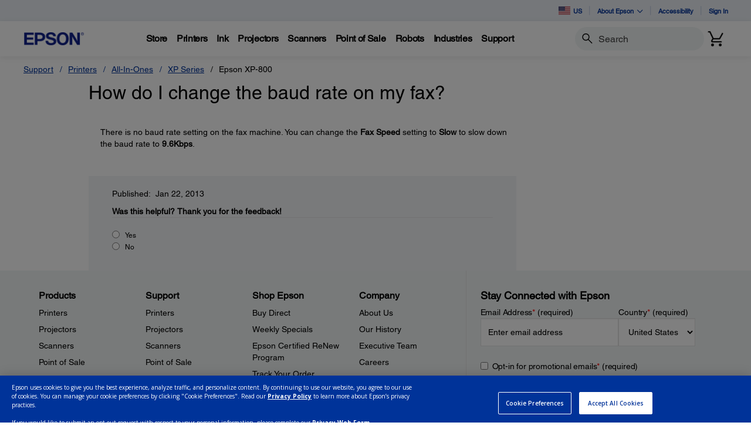

--- FILE ---
content_type: text/javascript
request_url: https://epson.com/roducing-Mur-see-thes-Station-Porth-que-speepini
body_size: 84773
content:
(function(){var fC="[base64]/q5ypNsGS0nUbxrJIlogocLPixeg0aiSVE1zJIQCl9qkCrcjXm5uePXjhyzSvxCNvSkGjWlXfOAg/rm2qq61xrJhXyE1Ryb1IauZoA3CibL6t/s3E2w9jIKNrPHW8cFSx53CxEc+gmlsTh3ev8hxuMPk5/r6rBBXAk4Ri1ZvNuHeva9+ls+XtynhplGnBuj0DL+4jw0QCCxuLDWWT6apxJTblELO8j+IW2k9IDj/adyb++64Z6RjXwpBDf1VVWKyXoLISM+mV/8DFo5jkmyJRh4adbjDs++o4JSeuzZR7+qQwfxZ8HYSrmG3Zw0K/oGgPHxXS06bgezSBibe6hXijEQSUyA/aiikDcKztbRWfAMVHz6MRqt6bDa6ISmo0ejmGFumhi4SSwhZgdOpC8KzTOx5tjcU8CVAmltfDna0lg3L3urm3rqWZBi55uSHyuWHBaQbCRh1oO0C5HSbp8Cz8KUQv0ohL/Ydt1qzojDsA9eOSTJh7V1RSV1gwAAX2Wji0VfYttcEa3BlVDBE4XkQvt/s9ODWnwNtAV4UNpiCReIZDp9kyaLA1uQMK8Hc3hTSFU2+cyRRPyIOowQ45kkzYTG2W3zsPXtFP3iaNTUNXxDEGgT+SkjCeNZUIt7haQlcDmROrH9pswLQBG9Rj1SaOn/PTRLmjyv98II6mS5DJmW6HPnESLf0sny/fz4CP3MaiJYENG3gkOycElNGIZ8SZRNAMgZFTy7BH7b/qmWzfaNR3KR0ZvWXGsFMlL98Dd8HDHCSeDhKSyI4TUWR0my9g5Vooy0VJ39jMCGrPU3ecMOb8gwCMYlqbUT0Rfs4W8nXAZ0epWA3gCQk43fKp8aW4dIkrhGQPNQk+16WL24BWEE5Y86FQJ8Cls2HeB74RGhmTHig5nO/[base64]/1guMh7woCFGIRxsDxN8PhV7KNwzOnc/BLwjuJC8av+cEFvaZBt6PKW0H15q8hSrBh4Bhou47R8utP2CMMMiw8ouqESrpGioKMFAruZfMiN3MgmmxNT/mpRs807yM6eBPM1tQVp1F3206ipeynpIHuAeooVLpibhsen1cUvGbabjvD99GcuUDCWHs8N2rrKcfsKOwiNX2JN4KTUnv3Q38SwcZmGOSUgTThPbDen+OgcT7N0hxyjRVarkZJY9RwrXsWKBNn2H3fOb0LiSjrxjBG4BlAded2uhf/B8rNlV1J9KWf1afaz6pf1NgnJZ0H34GQGlTfZBlaV4NevZzTRS3B6a2KHAoQOMwCh27baM6ycmCHCkasDpj+OPFoPwMi/ii+gTudu1XfR5FJnRUejbNXA67Fzk8YIuA7frgNN9hoxqDmLpAb9icK04KnXuobT1UCD+S8H66GDu//YrhX5XQAzFUfrmXagzxUms2rQrbR11mn8Zuq08QK3V9Asvt7uq6v/hS9YIVsDH619rN0c2cekndGu5mVXxcZwHBGrAX/432HBxLypFPie3mTZhjheY2WSsF72SNiasJ+0vgzeNZwMzsz+qnZYU8YsQDVYO6r91yparXp2F8VZco50oDLKRUaVA5nssdobZbd+Sdc5a95fG6MMhCGPxZyG+7UAhY9tTIIMheSI+sTTov0+Dsc=";var am=fC;var GQ=window.atob(am);var Ke=GQ.length;var vI=0;var I4=[];while(vI<Ke){var fP=GQ.charCodeAt(vI);I4.push(fP);vI+=1}var GD=[];var VY="qg1Z2hlwrndIVtTR7dZRPGD2U92sAo7+7bgMRtZBudyYxeDQs304YtabysZEknV9ETW2Z95dL1cXD21fusR7waRXW2zjMA/REOc0/0oXbFI6DSrBmtBVVKgbiDDZakTHMZWEN1hJU0JjcXQ1XLSg7Y4Hit+FiXDwe5sdIyhkYku2XCo33HC8vBExk5Kff9V5tjgsQzU43NsGDxansEBwVqBqZ264BboJ3Z3nhVFXdtbSfvaZauguxGAh9AqGNrUMbSC1jKOCO2l8n6nuoDq2DVB8ijffHonRfxoWSA/[base64]/U3P+v5cpcJMHoCJbcQ3z9x1/ca3Btf7LHIeJ5DjGGfC86Yy7raaMUjIGjMNH7irdBw81v0OGx2VAUGNEUmGgq6sydNqQbtAFUSC+Xg/xBFsQsp+EvQtzOYk5eD6/Uw1tZf2PC8xOH5Dr+bbVG2ktbDWpoC/+KkgKJ5dP93IKSAdvFl6IxXrcoVtTaodlTpBgiVzrXghlCEQMN+ZGG4LqB4YI4jutY/pA7Pdd0XJzc1Z+ejlejroXFLMsWBJD0FxgbC9TN1qaTPkAaH3GQIyOIhK1uHe913a3Dx1+GCwnM+vRyqWlbWVXq2FuYUHOZ9gHOnEg/PzoQHrBKSruVLwsnIRJihakI6zPvDQVM1jyrbdmUQF16Huz5vYT/hupOGb8lZDBl5mRtGLspMomw7np4wjFfaMAgcyW27Zk8//fh/s3XtEGqMjoUrAszYr5TXkF964MJIXRmDpiUKcGdi+3Pqa8F0RfdloDa7MSdJ6ENtgy2R8wNcBBPd1VdhaU2LXi7pOKbwOo3SDJPUBskdtTi2ALlMjC4VFFPGjUQfeQG7cMclmAMZs/3FxYP2GFlT4uURpGwIAOyFUWJO9jsB9cYGRuu5X5IVH5svNCQHBA2X1shB/XnHdSaebuhsV7IkPcuXgZ+DlIBSqmX9JGlYghSiUYDABLFryHH3itjwVyEZfMFYZx4p+pxoZyoMPABRKV58UIqpLsN8wsvOmO4YiqfYxEW3yO+Uj+L8EbFyyQVrq7IQkMTGVzRvfOvjh+LmVUqTJmBbxxOMhKZHTy/9juWDVe+VzumTW1z/OVHE3ffoewH0pJVxz9rDZR60hB0PRAShg6tG+3R8eI2s63h1ohkSpMsoWxOYO0drt/xQiz07uC6Pv8DI7XQEekDoMI/kpg53+ySees7OaJnYOO3pBzas2Vdtin74yoMbFZ2+PGmrpJj3IgXcdw6vtlb+iDn24XnEPt15DnMeIB/OmfyaU9VUqRRyVWiwW/AtmCyJO8qL4eHFCxvGDcCoFEUJ1p5FTKRRZl5t//pwZaL4iu+EOSBcFheas63x2/4WwKD1I6zci4RsWTmxX0j/nBLvhNpT+uKGEXUJpPMVJPO8nQVI8uf74zohX4QTKZ7tXetVttxWhq9uLXEI/SjWPaR1L9nZzaDlQ9iCl5mdI4Z4BzwOztK5bpFZ+CjQ99E3p52qY6RQpGtFu9o41M62KzTGrB6a/5DtnT3Clt4J1l1hdHq500nzuv2N/wrlF62NOsHmHghjilAnygZd44niwKOyHl9ZlWO3rqhhYwuWzsaFCkXIp/loy9NANTGKkoScSrdBHwDHY1LaFf0nevkzpgHEUI9LbeXGWK/i0OlOa1MiLHa7I2QFuJg1qI7F3SwnEwD8puPCjyBNRWWAUCOlRSRIyQuDVO81WUbLW9jAzNKSqwrrGPXV5ciZvJZci1EdtkrfKgGfqLX7CBlBAlFz2my5A3l8SiObbM8Jcoe+kux/Ct/PzKrhlgMX01t7UaMO/Qk6Yr+kPBRAoyIk90n+xG76U=";var eC=VY;var mK=window.atob(eC);var F_=0;var Fv=mK.length;while(F_<Fv){var fs=mK.charCodeAt(F_);GD.push(fs);F_+=1}var Wg=GD;function bZ(lC){var en=lC.length-1;var Cw=0;while(Cw<en){var W1=lC[Cw];lC[Cw]=lC[en];lC[en]=W1;Cw+=1;en-=1}return lC}function vs(ep,sB){var pX=113;var XI=0;var Zx=sB.length;var j1=ep.length;var xZ=[];while(XI<j1){var K3=ep[XI];var T9=sB[XI%Zx];var Cj=pX;pX=K3;xZ.push(K3^T9^Cj);XI+=1}return xZ}function B9(N6,KE){var Vg=0;var P2=KE.length;var aA=N6.length;var W9=[];while(Vg<aA){var di=N6[Vg];var RL=KE[Vg%P2]&127;W9.push((di+256-RL)%256^128);Vg+=1}return W9}var ug=B9(bZ(vs(Wg,[132,93,51,216,167,135,247,185,126,85,120,46,9,8,244,91,69,181,84,174,87,207,220])),[61,170,12,49,186,81,125,82,73,182,153,215,220,237,180,136,126,114,111,21,236,239]);var uO=[];var ne=0;var wI=ug;var Jt=wI.length;while(ne<Jt){var CT=wI[ne];var NQ=window.String.fromCharCode(CT);uO.push(NQ);ne+=1}var qx=[];var BA="NC5AZSwqPgJhPfcdRWz2Y2NeLNA3CgntzfktBWk2MDgNGz0ZKGFw7URrOePXMPgoBhzvE/XaIwkpXPgOI+BIQ+0YZm61V1hYRvE1JyYeAA4hGXE2MRUHF0FF+Fly6URTWv68YyUeCEoNNh/7NihGYCUyLgdPQdT7V1D5XWFRS+0bGisW8R4uKWk0LjsNJB0v91Rs92FmWATFHfZEFUccMR37HfsaTRUKINtAMPEaXmr6QWNPQtYdGi0f6wkfKGEzMkT+LDtJF2Bn+mNiUvTyZBRAC00ZJim7PuczMSkEOgJSH/wiZHPcaGNbRuxOFi8M8R4KKXBAOxP6KEVQJ1tw7TFmUvr2XhJC2z3b7xPuCuw3cAw9Q/pSUfz1W1L6XD1BHtEjBgHs3gkI9kIVDiT4CCEu+y9r1F1bL+jNQQct9SHr/iXvRyMqYhgYPANhP+8mGmDKIRshErYE6ObXzfcZCUIjDSDr+zEZ+jNQzUJRRt7rNCdCHCsaLSP7Ni4XYSpBRf5WT/YjN3HpR2NLVelNJyIZ8gkmGmJFKEQHF09AKFxt+lhiR/j5OxxACDwc/xj1RSI6UCIuBQU2Me38YmoHVDdqSvlGFDEavt/84kQlPDv6HjAkIlZy+11TUfjyXiJRCk0dJRIARSw3SRs/QAc6SfYIaW0HP2JVRvg5IR7vAA8fJXA/MTX+LUhAJlJw2FxhX/7lVCtCFkgeLxj/RR8zTRc7PAZSUO8mZmMJMGFgP+1H/x4K9R4oIGY1OUX6IkRQGFZj7DxgRNbKTvQv9B/4AhDgHw8YRggYNuYyMtz3RE36Ql9kT+lFHCsM7R7nHWJIMDT8IlBJJFwstl5VYAPtUBhLGUoeHiD1QBE9byguQOZfP/sjWG3qY1ZVUuw+JSkQ+RYuEmU0MiXhI0U8I1li6VRlXvbsUiFGEEQPKyD8JDE5Yhs4IO5WKPAbQXL7VVhYQvJN9CYLzxkoIGJFPUraAzsv/UNVzT5CQOfITgAm9CsC/vTrEw8xQvcWNukyMNwMRFP0NDg/It5BFyAa+hkfH3E0KjUMK0I8IlxL/DxFWv7sUiZMFTnXMBb/OixGYxsxCAddDagoZD/2WGJYPvhMJSL58BgsFms6Nzm5JU4cI18s+mNlT/b0Wig+EDzZLBLtDB05b94rA8kiDrTpJzC+JGRSQPJBJysW8sok2Xj6Kki5KEFJKWBy9CxlJ8XzVdtP5EHl7e31DO/9Zt/0SRRgQfQpZXLSGipVRgEAGeIRydzq7nj6LkQOKVBD32AxxWEtYPr2ZNNLDEofMCX4DC03eik1Uv5STv0oYHAHD2JRSfkTJzok8Q4jJ2I0Lh8II1VJKU5n7B5hUwS/Vhb9C0cNIu7/R9xEbB8r+QxcSfspVmMMXjBaJtAr9AHs3AkDAFEfHDHz/zsc9T9F1mQ3UQj2PxpMCEr3KgnNJRkqQgsdHOs6O+D1M13ePT4/L9goAhwA5O8hBXE2QCHpJEtJGV1y+jNrX/r2UiNGFkwOLxr+NjD/bywuQ/pOUe0oYWsEXV9fQOU+GC8QAB0i9Gk6ODb+JiBFKE5g6WJTL/ryVChRIEoYJhYAQyw5bCoqG/5jQfQVRFTYR2FgC/A99x4d4hYSA3EUNUTK5FEdF1tn/F1hTf/lZRZQEEoeLRXGNC82aBk+PgRgS/ooYGf+VmhSUeUZABz/0QAOA1UWCjHtCiUpBy9j+11mWgT3VBRLDEUMDBb2RR03TyIqQ+lmPfoZZGQCXlguJutMISsc+hUxIG8/Nzf+GkFJ9lFk/VRYOQfJQydVCEoeLxwASh8zcCkrAPZAN/[base64]/Bko+mJFN0QFF0U9GVlf9lRfYeHtUhRBCCsdKxLv";var s9=BA;var Ks=window.atob(s9);var dm=Ks.length;var S8=0;var cs=uO.join("");var so=cs;while(S8<dm){var cv=Ks.charCodeAt(S8);qx.push(cv);S8+=1}function lX(ES){var dS=ES.length;var gw=0;while(gw+1<dS){var YH=ES[gw];ES[gw]=ES[gw+1];ES[gw+1]=YH;gw+=2}return ES}function VU(EX,oG){var iM=0;var WT=[];var mx=EX.length;var FG=oG%mx;while(iM<mx){WT.push(EX[(iM+mx-FG)%mx]);iM+=1}return WT}var mq=qx;var fT=B9(lX(VU(VU(mq,247),135)),[61,170,12,49,186,81,125,82,73,182,153,215,220,237,180,136,126,114,111,21,236,239,132,93,51,216,167]);var h8=fT;var we=h8.length;var rx=[];var UF=0;while(UF<we){var vJ=h8[UF];var Qi=window.String.fromCharCode(vJ);rx.push(Qi);UF+=1}var Hr=[];var Af="qcSfTGl1aneCd8Fv5z3RwNzUrS6jRncFsWaJH/btygZlJvHB0uPPNs1p0E+NYGxTfTCDOvv0kw7xKYp2UFGu8IRheUlaVKdh43HVNe7k+dqgO7FHWQugYpYN1/znHlst2c30+fId0ELTf5NEblluL5Yr6uiIGeQmv2d0RIrPilVpMFN9rkPEaugoz8XO0aECi3xEA49Bqznv5MUDbizi/uza+iraaNBTiCAbGwZ84iPK8rIZ3z+tKD8M1LnlOktFZU+da98+4mjcjZaf+HX3FnU0jUSnP+vn3xp1PKirs4ClQ7YApS3rQ3o6dSOgIdH+ohafKYphVkKm7ZBvYU9JUq1k0WzyI/ni/f2eF7tXYzyAeJpZ0p2qYlxUjLSnkZpZpheuMeEcDw0WbPV5lbv8RZBj3jQFHprloGhQQ3ZWhmaRKL1qh4mPifNxyjwIX+Ir2HLjxs0raA7r88DGzir9ZelWrWd4f3gMlQm02roJ1yCyJR8v8ZjKBDwuEgrJOY06g167oPzCoierRE0XomCAEt/o0BtwJNrq49DqKdJkylWAcW1TWSmpJ9TovwLAK7NpdleU96hiUl1qTY9T6FHRAObs8fCGBYdzQhS4eo0VxdfwO1MLxObCztg1zTeRPaR2VUBKK5IT/sWZM/kyqnBvTo3usX1FS2xEnlHvVswI7+Pl44U5uVRnILF4rzn04tYJYTnskpirlBmgFKcu/xQZVhs/8W2dofFChnTxOiEaxJzEEyc3EDX3B6AQhAe9s7mj2F3UPxBOpGWBGc3D/[base64]/3gRVo2wuIu2ZZAolRz8HQ4ZBWLrYZauzn2zRPY3OQXdsPUmGAsaO+gSriO7Zo2YvrjASeUJMWHSOt9CnoOiJns/7N7Izu41yV3pYbZVBUZOKaowxNyBPfMankJOb4fuuWxPV3dbnmjTefE0ydLSxIILiGlXEKdyhxHM2/sidiP2xMzz3wfqeMhAmXRkYil5wH22uN9OpWfzKzs++JXdMxsWIQTXIJA4vUuPpJOj9FHqPRNM4DXXRo2WsHIZTYOGkq2BWa9YwV6Yf3MvI1fOUrPU3WOxWMwBFizopeY9DhorNvkQog2FRbmusrr9VPU1LUzRJIAg3ODyFEcSzf72w9UR7VTsZKJPQ25oE5kZ/NGSJfAejFtRZbvegFRpdUlnpFzsVcs73MHGxLQ2rX1JF6phjxbKxvYxUhXK2M320wHoTfR6p1xLVldi42mJvftOmT6vemtfgbbxKgkNNhHAedhh72nBydrHqy6vf0cMl1+3Mu/4wwhwJKWCkKuGEORS52T4WQcOBn/MZZOv+2CoQ9sQU3C/0NVHYHxcbLNEx37rHPvq6uGdH5FhWUauJZNNz8zpIlwI3PnK99oJx3XLZ6BbQF9SK74V1Nm+LtYTrUBtXJT0pnBIVm98nUX2Rcob1eb9/IADglZ5JZxLvC754/U3Ug/R1Pvo6xzLTMJgslVZbmAWkh7yxpkl8BKLHBEx+YbDCzMgFSj3A7ECmlq+ob211VjQMQtd8QLsdqqulFA5R5usopWoeYUmuyLiGA8fBWTtSJ+N8EmbeOYwYVmD6rxVbH5PbaxU9UznP9bbwYDGQsIlE1fuP91suaaAQhhshIayr6h7qzq0GOEsDSA4SMZNu4/Kd6J6+C8mAcq29ygdAiUF3yK8JPlhyePU9rMQrWhnDZhMsyn8sMslZhrk2sTjxxTjQNR8hFpiZX4egA7I/o8D6S+AZk5epv6KaGZOUlKidPFg0jD9wObGgT6CRUowuEutLuP8yghXDtXg+NjOJ9p/ylGAeltcXT+hL9v2oBzLPqx2YUeE57hjRk98Vothw2/yKdPZzsWVF4x6XjmYT60p4vHLAnZpgbWpl45UrAK7JLB/M2FNN7Uu2Oq1O9kQo1V5eqLHmEZ2VFljsEX3RcEA5cTDwqA+sERpP4NSvC/z4phfIyan1sj12AvxVbR7rlBNDk9usBquwrROuXPtOiM6+aDiPR4KPhrNLK8chFOznYCG/WX5HCJlyA7lUIaNtngdQp+MnrS8eYMxgxrbPScwOUXHTa2DxG6gSdkWCTDvhsQ/HgI=";var h0=Af;var Gr=window.atob(h0);var il=Gr.length;var Mv=0;var vh=0;var bA=[];while(vh<il){var vk=Gr.charCodeAt(vh);bA.push(vk);vh+=1}var Is=rx.join("");var U4=Is;var EH=bA;var Lu=VU(vs(EH,[170,12,49,186,81,125,82,73,182,153,215,220,237,180,136,126,114,111,21,236,239,132,93,51,216,167,135,247,185,126,85]),61);var Lb=Lu;var Wj=Lb.length;while(Mv<Wj){var rY=Lb[Mv];var a4=window.String.fromCharCode(rY);Hr.push(a4);Mv+=1}var nA=Hr.join("");var YG=nA;var x0=I4;var IN=vs(VU(B9(x0,[21,236,239,132,93,51,216,167,135,247,185,126,85,120,46,9,8,244,91,69,181,84,174,87,207,220,213,204,205]),111),[61,170,12,49,186,81,125,82,73,182,153,215,220,237,180,136,126,114]);var Ex=IN;var qj=Ex.length;var jY=0;var RU=[];while(jY<qj){var eM=Ex[jY];var dO=window.String.fromCharCode(eM);RU.push(dO);jY+=1}var Nc=RU.join("");var QA=Nc;var QV=window[QA.substr(341,8)];function Mh(GB,AR){var hl=[];for(var ET in GB){var tu=GB[ET];if(GB.hasOwnProperty(ET)){hl[so.substring(94,98)](AR(tu))}}return hl}function V5(fi,HV){var lM=[];for(var vr in fi){var g1=fi[vr];if(fi.hasOwnProperty(vr)){if(HV(g1)){lM[so.substring(94,98)](g1)}}}return lM}function ux(q7,to){return q7[YG.substr(1361,9)](q7[YG.substring(998,1004)]-to[YG.substring(998,1004)])===to}function UO(QH,WP){var eI=U4.slice(445,458);if(WP<2){var kO=so.slice(1255,1273);try{kO=so.substr(446,13)+QH}catch(XY){}var Rr=YG.substring(367,391);try{Rr=window[YG.slice(1414,1418)][U4.substring(1633,1642)](QH)+YG.substring(978,978)}catch(oc){}var Lp=so.substr(778,13);try{if(typeof QH[U4.substring(1670,1674)]===YG.substr(46,6)){Lp=QH[U4.substring(1670,1674)]}}catch(CC){}var m7=YG.substring(228,244);try{if(typeof QH[so.slice(1153,1160)]===YG.substr(46,6)){m7=QH[so.slice(1153,1160)]}}catch(i7){}var mk=U4.substr(1223,14);try{if(typeof QH[YG.slice(608,613)]===YG.substr(46,6)){mk=QH[YG.slice(608,613)]}}catch(nV){}var gv=YG.substr(1030,14);try{if(QH[U4.slice(1168,1173)]){gv=UO(QH[U4.slice(1168,1173)],WP+1)}}catch(V1){}eI=kO+QA.substr(536,4)+Rr+QA.substr(536,4)+Lp+QA.substr(536,4)+m7+QA.substr(536,4)+mk+QA.substr(536,4)+gv}return eI}function eH(jK){var S2=25928;var nc={};nc[YG.slice(806,807)]=S2;nc[so.substr(697,2)]=0x69068f1b;nc[QA.substring(166,168)]=0xa47ed2e3;nc[so.substring(510,512)]=2;nc[QA.substr(13,2)]="SotqUARZD7DDonJIM8jSKWu54q7jYe0afY8kD3ZN3voxFWaY2R5GbQ==";nc[YG.substr(1464,1)]=UO(jK,0);return nc}var P7=new window[U4.substr(562,6)](QA.slice(200,202),U4.substring(444,445));var ZB=new window[U4.substr(562,6)](U4.slice(143,158),U4.substring(444,445));var UE=new window[U4.substr(562,6)](U4.substr(1014,2),U4.substring(444,445));function jm(Zb,Up){var l8=0;var dI=[];var aW=Zb.length;var gG=Up.length;while(l8<aW){dI.push(Zb[l8]);dI.push(Up[l8%gG]);l8+=1}return dI}function vL(H1,CQ){var uj=CQ.length;var ZQ=H1.length;var P3=0;var NE=113;var J9=[];while(P3<ZQ){var Gs=H1[P3];var HW=CQ[P3%uj];var y7=Gs^HW^NE;J9.push(y7);NE=y7;P3+=1}return J9}var n9=window[YG.slice(1414,1418)][U4.substring(1633,1642)];var uR=window[so.substr(1245,6)][so.slice(272,284)];var n8=window[so.substring(763,771)];var Rk=window[QA.slice(377,382)][U4.substring(16,20)];function w5(AV){return typeof AV===YG.slice(1046,1054)&&ux(AV[QA.slice(5,13)]()[QA.slice(1037,1044)](P7,YG.substring(978,978)),QA.substring(1453,1467))}var SQ=window[so.substr(1245,6)][so.slice(272,284)](55296);var mQ=window[so.substr(1245,6)][so.slice(272,284)](56319);var ZZ=window[so.substr(1245,6)][so.slice(272,284)](56320);var lr=window[so.substr(1245,6)][so.slice(272,284)](57343);var ZM=window[so.substr(1245,6)][so.slice(272,284)](65533);var G0=new window[U4.substr(562,6)](QA.substring(138,143)+SQ+so.slice(721,722)+mQ+U4.substr(64,3)+ZZ+so.slice(721,722)+lr+so.substr(977,1),U4.substring(444,445));var d4=new window[U4.substr(562,6)](U4.substring(803,804)+SQ+so.slice(721,722)+mQ+YG.substr(398,4)+ZZ+so.slice(721,722)+lr+so.slice(973,977),U4.substring(444,445));function PR(mH){var eN=undefined;try{mH()}catch(ZK){if(ZK!==undefined&&ZK!==null&&ZK[YG.slice(608,613)]&&ZK[so.slice(1153,1160)]){eN=ZK[so.slice(1153,1160)]}}return eN}function EP(KQ,fp){var s7=fp;var mn=KQ;return function(){var Wm=s7;var tC=mn;mn=Wm;tC^=tC<<23;tC^=tC>>17;tC^=Wm;tC^=Wm>>26;s7=tC;return(mn+s7)%0x100000000}}function Mn(oK,Es){var sE=0;var sA=oK.length;var ln=[];while(sE<sA){ln.push(oK[(sE+Es)%sA]);sE+=1}return ln}var rL=new window[U4.substr(562,6)](YG.slice(391,398));function lj(JX,Ue){var xX=JX.length;var TI=Ue.length;var Rl=0;var L1=[];while(Rl<xX){var E_=JX[Rl];var Qc=Ue[Rl%TI]&127;L1.push((E_+Qc)%256^128);Rl+=1}return L1}function fS(Gy,fK){var tv=[];var nn=Gy.length;var n0=fK%7+1;var ah=0;while(ah<nn){tv.push((Gy[ah]<<n0|Gy[ah]>>8-n0)&255);ah+=1}return tv}function u2(JM){return"\\u"+("0000"+JM.charCodeAt(0).toString(16)).substr(-4)}var sr=new window.RegExp("[\\u007F-\\uFFFF]","g");function cP(ZU,wb,Li){try{var Uj=QV[YG.substring(814,827)](YG.substring(1465,1471));Uj[U4.substring(213,218)][U4.substr(950,7)]=U4.slice(1665,1669);Uj[QA.substring(1282,1298)](U4.slice(1066,1070),function(){try{var fA=ZU;var zn=Uj;var cg=wb;var Ya=Li;var qz=fA[U4.substr(1669,1)];var PB=fA[U4.slice(1082,1085)];var hf=fA[YG.slice(806,807)];var qO=fA[QA.substr(315,3)];var yz=fA[U4.substr(603,3)];var Kh=fA[YG.substr(1013,3)];var jt=fA[U4.slice(1642,1644)];var ik=fA[YG.slice(149,152)];var VT=fA[QA.substr(998,3)];var p4=fA[so.slice(695,697)];var Hn=fA[YG.substr(711,5)][YG.substr(666,18)];hf[so.substr(1079,5)]("TkZDKAtGLjprICge*Q==");var DR=window[so.substring(1251,1255)][YG.substr(270,6)]()*0x40000000|0;var h2=zn[so.slice(1515,1528)];var nS=h2[so.substring(613,622)];var gZ=zn[so.slice(141,156)];var O6=null;var Rn=null;var Qq=null;var WB=null;var a7=null;var bu=null;try{bu=new window[so.slice(1219,1223)]()[YG.slice(1023,1030)]()}catch(X4){}var aV=null;var HJ=null;var W3=null;var PV=null;var d1=null;var jF=null;var D8=null;var qL=null;var SB=0^-1;var Ly=[0,0x77073096,0xee0e612c,0x990951ba,0x76dc419,0x706af48f,0xe963a535,0x9e6495a3,0xedb8832,0x79dcb8a4,0xe0d5e91e,0x97d2d988,0x9b64c2b,0x7eb17cbd,0xe7b82d07,0x90bf1d91,0x1db71064,0x6ab020f2,0xf3b97148,0x84be41de,0x1adad47d,0x6ddde4eb,0xf4d4b551,0x83d385c7,0x136c9856,0x646ba8c0,0xfd62f97a,0x8a65c9ec,0x14015c4f,0x63066cd9,0xfa0f3d63,0x8d080df5,0x3b6e20c8,0x4c69105e,0xd56041e4,0xa2677172,0x3c03e4d1,0x4b04d447,0xd20d85fd,0xa50ab56b,0x35b5a8fa,0x42b2986c,0xdbbbc9d6,0xacbcf940,0x32d86ce3,0x45df5c75,0xdcd60dcf,0xabd13d59,0x26d930ac,0x51de003a,0xc8d75180,0xbfd06116,0x21b4f4b5,0x56b3c423,0xcfba9599,0xb8bda50f,0x2802b89e,0x5f058808,0xc60cd9b2,0xb10be924,0x2f6f7c87,0x58684c11,0xc1611dab,0xb6662d3d,0x76dc4190,0x1db7106,0x98d220bc,0xefd5102a,0x71b18589,0x6b6b51f,0x9fbfe4a5,0xe8b8d433,0x7807c9a2,0xf00f934,0x9609a88e,0xe10e9818,0x7f6a0dbb,0x86d3d2d,0x91646c97,0xe6635c01,0x6b6b51f4,0x1c6c6162,0x856530d8,0xf262004e,0x6c0695ed,0x1b01a57b,0x8208f4c1,0xf50fc457,0x65b0d9c6,0x12b7e950,0x8bbeb8ea,0xfcb9887c,0x62dd1ddf,0x15da2d49,0x8cd37cf3,0xfbd44c65,0x4db26158,0x3ab551ce,0xa3bc0074,0xd4bb30e2,0x4adfa541,0x3dd895d7,0xa4d1c46d,0xd3d6f4fb,0x4369e96a,0x346ed9fc,0xad678846,0xda60b8d0,0x44042d73,0x33031de5,0xaa0a4c5f,0xdd0d7cc9,0x5005713c,0x270241aa,0xbe0b1010,0xc90c2086,0x5768b525,0x206f85b3,0xb966d409,0xce61e49f,0x5edef90e,0x29d9c998,0xb0d09822,0xc7d7a8b4,0x59b33d17,0x2eb40d81,0xb7bd5c3b,0xc0ba6cad,0xedb88320,0x9abfb3b6,0x3b6e20c,0x74b1d29a,0xead54739,0x9dd277af,0x4db2615,0x73dc1683,0xe3630b12,0x94643b84,0xd6d6a3e,0x7a6a5aa8,0xe40ecf0b,0x9309ff9d,0xa00ae27,0x7d079eb1,0xf00f9344,0x8708a3d2,0x1e01f268,0x6906c2fe,0xf762575d,0x806567cb,0x196c3671,0x6e6b06e7,0xfed41b76,0x89d32be0,0x10da7a5a,0x67dd4acc,0xf9b9df6f,0x8ebeeff9,0x17b7be43,0x60b08ed5,0xd6d6a3e8,0xa1d1937e,0x38d8c2c4,0x4fdff252,0xd1bb67f1,0xa6bc5767,0x3fb506dd,0x48b2364b,0xd80d2bda,0xaf0a1b4c,0x36034af6,0x41047a60,0xdf60efc3,0xa867df55,0x316e8eef,0x4669be79,0xcb61b38c,0xbc66831a,0x256fd2a0,0x5268e236,0xcc0c7795,0xbb0b4703,0x220216b9,0x5505262f,0xc5ba3bbe,0xb2bd0b28,0x2bb45a92,0x5cb36a04,0xc2d7ffa7,0xb5d0cf31,0x2cd99e8b,0x5bdeae1d,0x9b64c2b0,0xec63f226,0x756aa39c,0x26d930a,0x9c0906a9,0xeb0e363f,0x72076785,0x5005713,0x95bf4a82,0xe2b87a14,0x7bb12bae,0xcb61b38,0x92d28e9b,0xe5d5be0d,0x7cdcefb7,0xbdbdf21,0x86d3d2d4,0xf1d4e242,0x68ddb3f8,0x1fda836e,0x81be16cd,0xf6b9265b,0x6fb077e1,0x18b74777,0x88085ae6,0xff0f6a70,0x66063bca,0x11010b5c,0x8f659eff,0xf862ae69,0x616bffd3,0x166ccf45,0xa00ae278,0xd70dd2ee,0x4e048354,0x3903b3c2,0xa7672661,0xd06016f7,0x4969474d,0x3e6e77db,0xaed16a4a,0xd9d65adc,0x40df0b66,936918e3,0xa9bcae53,0xdebb9ec5,0x47b2cf7f,0x30b5ffe9,0xbdbdf21c,0xcabac28a,0x53b39330,0x24b4a3a6,0xbad03605,0xcdd70693,0x54de5729,0x23d967bf,0xb3667a2e,0xc4614ab8,0x5d681b02,0x2a6f2b94,0xb40bbe37,0xc30c8ea1,0x5a05df1b,0x2d02ef8d];var kr=DR;var V7=0;var py=typeof kr!==YG.substr(46,6)?YG.substring(978,978)+kr:kr;while(V7<py[YG.substring(998,1004)]){SB=SB>>>8^Ly[(SB^py[QA.substr(156,10)](V7))&255];V7+=1}var Eo=kr;Eo;var n_=0xa47ed2e3;var D9=0;var NI=typeof n_!==YG.substr(46,6)?YG.substring(978,978)+n_:n_;while(D9<NI[YG.substring(998,1004)]){SB=SB>>>8^Ly[(SB^NI[QA.substr(156,10)](D9))&255];D9+=1}var jU=n_;jU;function zS(){var Np={};function CY(or){return new window[U4.substring(906,913)](function(Vz,i_){or[YG.substr(511,10)]=function(mP){Vz(mP[U4.substring(33,47)])};var P5=3;function kl(){or[U4.slice(1209,1223)]();if(or[QA.substring(0,5)]===QA.slice(350,359)&&!QV[U4.substring(957,963)]){if(- -P5>0){window[YG.slice(206,216)](kl,20)}else{i_(new window[so.substring(921,926)](QA.slice(350,359)))}}else{window[YG.slice(206,216)](function(){i_(new window[so.substring(921,926)](YG.substring(1370,1377)))},60)}}or[U4.slice(1209,1223)]();if(or[QA.substring(0,5)]===QA.slice(350,359)&&!QV[U4.substring(957,963)]){if(- -P5>0){window[YG.slice(206,216)](kl,20)}else{i_(new window[so.substring(921,926)](QA.slice(350,359)))}}else{window[YG.slice(206,216)](function(){i_(new window[so.substring(921,926)](YG.substring(1370,1377)))},60)}})}function pt(bT){return bT[so.substr(880,6)](function(Jb,wK){return Jb+window[so.substring(1251,1255)][U4.slice(61,64)](wK)},0)}function Ov(UL){var Gl=undefined;if(UL[YG.substring(998,1004)]>=2){var kp=UL[YG.substring(998,1004)];var af=UL[so.substr(880,6)](function(bj,vj){return bj+vj})/kp;var oV=UL[so.slice(842,845)](function(gW){return(gW-af)*(gW-af)})[so.substr(880,6)](function(sc,iX){return sc+iX},0)/(kp-1);Gl=window[so.substring(1251,1255)][so.substr(130,4)](oV)}return Gl}var lS=undefined;hf[U4.substr(180,13)]("QRAqGe_=");try{var XB=window[YG.slice(1414,1418)][QA.slice(787,792)](fA[so.slice(175,178)]);var qt=window[U4.substring(1097,1116)]||window[QA.substring(1136,1161)];var Zj=new qt(1,765,44100);var Cy=DR+bu;var Jc=qz(Cy);var Db=window[so.substring(763,771)](Jc[YG.substr(1361,9)](0,3),16);var W2=Db>>>2;var CZ=window[so.substring(1251,1255)][QA.substring(578,583)](W2/1024*11458)+440;var qm=Zj[so.substr(747,16)]();qm[QA.slice(630,634)]=XB[0];qm[QA.slice(730,739)][QA.substr(43,5)]=CZ;var NZ=Zj[QA.substring(15,39)]();NZ[so.substr(1223,9)][U4.substring(654,668)](XB[1],Zj[YG.substr(613,11)]);NZ[so.substr(1343,4)][U4.substring(654,668)](XB[2],Zj[YG.substr(613,11)]);NZ[U4.slice(1025,1030)][U4.substring(654,668)](XB[3],Zj[YG.substr(613,11)]);NZ[YG.substr(1614,6)][U4.substring(654,668)](XB[4],Zj[YG.substr(613,11)]);NZ[YG.substring(740,747)][U4.substring(654,668)](XB[5],Zj[YG.substr(613,11)]);qm[so.substring(1281,1288)](NZ);NZ[so.substring(1281,1288)](Zj[so.substring(577,588)]);qm[so.substr(1079,5)](0);lS=CY(Zj)[U4.substr(1195,4)](function(YU){var CE=YU[U4.substring(463,477)](0)[YG.substring(471,479)](265,765);var Ts=Ov(CE);var jL=pt(CE);var nD=window[so.substring(1251,1255)][U4.substr(691,3)][QA.substring(1582,1587)](window[so.substring(1251,1255)],CE);var KT=window[so.substring(1251,1255)][QA.slice(57,60)][QA.substring(1582,1587)](window[so.substring(1251,1255)],CE);var z0=window[U4.slice(0,6)][YG.substring(52,58)](CE[YG.substring(471,479)](300,306));Np["NjVcJC,PAg=="]=Ts;Np["JB/!"]=jL;Np["NnAhJgv!"]=z0;Np["HhP-"]=nD;Np.HgsE=KT;return Np})[U4.substring(380,385)](function(rf){Np["NiAsHP,="]=rf[QA.slice(5,13)]();return Np})[so.slice(1188,1195)](function(zV){hf[U4.substring(350,362)]("QRAqGe_=");qm[U4.substring(1158,1168)]();NZ[U4.substring(1158,1168)]();return zV})}catch(jV){Np["NiAsHP,="]=jV[QA.slice(5,13)]();lS=window[U4.substring(906,913)][YG.slice(935,942)](Np)}return lS}var lV=1;var NC=false;function h_(P6){var pN=0;var yp=[so.substring(699,721),so.substring(791,799),so.slice(893,902),QA.substr(382,11),QA.substring(479,491),YG.slice(773,784)];var r1=[so.slice(1558,1575),so.substring(1199,1219),so.substring(1169,1188),so.substr(902,19),YG.substring(1587,1605),YG.slice(1471,1492),YG.slice(1678,1698),QA.substr(558,20),so.substring(187,214),U4.substring(568,591),QA.substr(589,21)];try{var Xz=yp;var E8=function(Z6,NW){if(P6[Z6]){pN=100+NW}};var lD=0;for(var I9 in Xz){var JK=Xz[I9];if(Xz.hasOwnProperty(I9)){E8(JK,lD);lD+=1}}var PU=r1;var CX=function(da,l5){if(P6[QA.substr(341,8)][da]){pN=200+l5}};var WN=0;for(var SI in PU){var jg=PU[SI];if(PU.hasOwnProperty(SI)){CX(jg,WN);WN+=1}}}catch(Sf){}try{if(!pN&&P6[QA.slice(1161,1169)]&&P6[QA.slice(1161,1169)][QA.slice(5,13)]()&&P6[QA.slice(1161,1169)][QA.slice(5,13)]()[QA.slice(1491,1498)](QA.slice(216,225))!==-1){pN=400}}catch(sy){}if(!pN){try{if(P6[QA.substr(341,8)][YG.slice(962,977)][YG.substring(1402,1414)](so.substring(1406,1414))){pN=500}else if(P6[QA.substr(341,8)][YG.slice(962,977)][YG.substring(1402,1414)](so.substr(8,9))){pN=600}else if(P6[QA.substr(341,8)][YG.slice(962,977)][YG.substring(1402,1414)](so.substring(639,645))){pN=700}}catch(FE){}}var Zd=undefined;if(pN){var TE=0xe3f4da37;var dd=DR;var sM=20;var wF=EP(TE,dd);var jp=[];var YM=0;while(YM<sM){jp.push(wF()&255);YM+=1}var Oj=jp;var HT=Oj;var bG=pN;var t5=bG;var pA=window.JSON.stringify(t5,function(dD,WO){return WO===undefined?null:WO});var LW=pA;var Gv=LW.replace(sr,u2);var hG=Gv;var Hz=[];var Q3=0;while(Q3<hG.length){Hz.push(hG.charCodeAt(Q3));Q3+=1}var hc=Hz;var c5=hc;var jT=lj(lX(c5),HT[so.substr(405,5)](0,19));var eK=jT;var Bj=[];var qy=0;while(qy<eK.length){var Cm=window.String.fromCharCode(eK[qy]);Bj.push(Cm);qy+=1}var mZ=window.btoa(Bj.join(""));Zd=mZ}return Zd}function Y9(HS,wr){var D4=window;lV+=1;var vw=D4[YG.slice(206,216)](function(){if(!NC){var fU=HS;var Nd=wr;var Rw=window;lV+=1;var OH=Rw[YG.slice(206,216)](function(){if(!NC){Y9(fU,Nd)}},(lV-1)*200);var xQ={};xQ[so.slice(1441,1446)]=function(){Rw[so.substring(1429,1441)](OH)};fU[so.substring(94,98)](xQ);var yk=h_(Rw);if(yk){xQ[so.slice(1441,1446)]();NC=true;Nd(yk)}}},(lV-1)*200);var mF={};mF[so.slice(1441,1446)]=function(){D4[so.substring(1429,1441)](vw)};HS[so.substring(94,98)](mF);var ST=h_(D4);if(ST){mF[so.slice(1441,1446)]();NC=true;wr(ST)}}function gr(JS){var i3=[];try{if(h2[YG.slice(1279,1290)]){var ec=window[YG.slice(1414,1418)][QA.slice(787,792)](p4);for(var YZ in ec){var gS=ec[YZ];if(ec.hasOwnProperty(YZ)){var mC=new window[U4.substring(906,913)](function(EG,Wb){var Qt=Hn(gS);EG(Qt)});var vN=null;if(JS){vN=mC[U4.substr(1195,4)](function(ro){return h2[YG.slice(1279,1290)][U4.substring(235,246)](ro)})[U4.substr(1195,4)](function(TD){return TD[U4.substring(850,858)][U4.substr(914,7)][QA.substr(1278,4)](bu+DR)[QA.slice(5,13)]()})}else{vN=mC[U4.substr(1195,4)](function(R7){return h2[YG.slice(1279,1290)][so.substring(264,272)](R7)[QA.slice(5,13)]()})}vN=vN[U4.substr(1195,4)](function(Qd){return Qd},function(VM){return VM[QA.slice(5,13)]()});i3[so.substring(94,98)](vN)}}}else{i3[so.substring(94,98)](window[U4.substring(906,913)][so.substr(385,6)](QA.substring(540,547)))}}catch(ot){i3[so.substring(94,98)](window[U4.substring(906,913)][so.substr(385,6)](ot[QA.slice(5,13)]()))}var b0=window[U4.substring(906,913)][U4.slice(338,341)](i3)[U4.substr(1195,4)](function(QO){var Qr={};if(JS){Qr["RGUZHwv/"]=QO}else{Qr["RxoeC/g="]=QO}return Qr},function(tV){var j8={};j8["NiAsHP,="]=tV;return j8});return b0}function y9(AQ,FR,sU,A6){var CF={};try{if(sU){CF["NiAsHP,="]=A6(sU)}else if(AQ===null){CF["NiAsHP,="]=A6(so.substring(134,141))}else if(AQ[YG.substring(998,1004)]<=FR){var N_=AQ[QA.substr(621,6)](33,FR);CF["Wx)/USL)RzsyXBIuCfA="]=A6(N_)}else{CF["NiAsHP,="]=A6(so.substring(1507,1515))}}catch(xr){CF["NiAsHP,="]=A6(xr)}return CF}var nw=null;try{nw=zn[so.slice(1515,1528)][U4.substring(1604,1612)][YG.substring(764,773)][QA.slice(5,13)]}catch(es){}function nF(pk){var xw={};var vi=function(){};var TT=null;try{vi=pk();TT=typeof vi}catch(e2){}var cj=0xcd7b871;var F1=DR;var dT=21;var cr=EP(cj,F1);var lp=[];var jy=0;while(jy<dT){lp.push(cr()&255);jy+=1}var JG=lp;var nZ=JG;var Xe=TT;var Fw=Xe;var hz=window.JSON.stringify(Fw,function(lt,av){return av===undefined?null:av});var Vx=hz;var WC=Vx.replace(sr,u2);var Tg=WC;var hV=[];var WX=0;while(WX<Tg.length){hV.push(Tg.charCodeAt(WX));WX+=1}var IE=hV;var HB=IE;var oA=fS(lj(bZ(HB),nZ[so.substr(405,5)](0,19)),nZ[19]);var QN=oA;var XT=[];var zQ=0;while(zQ<QN.length){var Kg=window.String.fromCharCode(QN[zQ]);XT.push(Kg);zQ+=1}var CG=window.btoa(XT.join(""));xw["JSP)"]=CG;if(TT===YG.slice(1046,1054)){try{var mW=0xcd7b871;var SS=DR;var LZ=21;var kZ=EP(mW,SS);var Ha=[];var kG=0;while(kG<LZ){Ha.push(kZ()&255);kG+=1}var Az=Ha;var ib=Az;var r4=vi[QA.slice(5,13)]()[QA.slice(1037,1044)](vi[U4.substring(1670,1674)],YG.substring(978,978))[YG.substring(998,1004)];var G6=r4;var bg=window.JSON.stringify(G6,function(Yv,j2){return j2===undefined?null:j2});var cS=bg;var PT=cS.replace(sr,u2);var q0=PT;var kB=[];var Qh=0;while(Qh<q0.length){kB.push(q0.charCodeAt(Qh));Qh+=1}var bw=kB;var BP=bw;var bH=fS(lj(bZ(BP),ib[so.substr(405,5)](0,19)),ib[19]);var vQ=bH;var sq=[];var YB=0;while(YB<vQ.length){var IG=window.String.fromCharCode(vQ[YB]);sq.push(IG);YB+=1}var b9=window.btoa(sq.join(""));(function(Rj){if(Rj!==undefined){xw["VEBKKgsxPEVsFigJ+A=="]=Rj}})(b9)}catch(L7){}try{var Gi=0xcd7b871;var k5=DR;var nJ=21;var BS=EP(Gi,k5);var cC=[];var D3=0;while(D3<nJ){cC.push(BS()&255);D3+=1}var hs=cC;var QF=hs;var nE=nw[so.substr(1195,4)](vi)[QA.slice(1037,1044)](vi[U4.substring(1670,1674)],YG.substring(978,978))[YG.substring(998,1004)];var g8=nE;var wi=window.JSON.stringify(g8,function(Mj,oy){return oy===undefined?null:oy});var eA=wi;var iw=eA.replace(sr,u2);var Eg=iw;var IF=[];var c1=0;while(c1<Eg.length){IF.push(Eg.charCodeAt(c1));c1+=1}var M7=IF;var U_=M7;var IB=fS(lj(bZ(U_),QF[so.substr(405,5)](0,19)),QF[19]);var zJ=IB;var rZ=[];var cF=0;while(cF<zJ.length){var bJ=window.String.fromCharCode(zJ[cF]);rZ.push(bJ);cF+=1}var u5=window.btoa(rZ.join(""));(function(xp){if(xp!==undefined){xw["HyMW)e*dViJLThUMRjg[XBInEP,="]=xp}})(u5)}catch(K_){}try{var z7=0xcd7b871;var wB=DR;var mL=21;var e_=EP(z7,wB);var M6=[];var uV=0;while(uV<mL){M6.push(e_()&255);uV+=1}var Hj=M6;var RJ=Hj;var Eu=vi[QA.slice(5,13)]()[QA.slice(1037,1044)](vi[U4.substring(1670,1674)],YG.substring(978,978))[so.substr(405,5)](-21);var rT=Eu[QA.slice(1037,1044)](G0,YG.substr(190,2)+ZM)[QA.slice(1037,1044)](d4,ZM+YG.substr(190,2));var tk=rT;var XG=tk;var A9=window.JSON.stringify(XG,function(gl,NV){return NV===undefined?null:NV});var Co=A9;var ym=Co.replace(sr,u2);var bP=ym;var GZ=[];var eS=0;while(eS<bP.length){GZ.push(bP.charCodeAt(eS));eS+=1}var Fr=GZ;var vo=Fr;var NG=fS(lj(bZ(vo),RJ[so.substr(405,5)](0,19)),RJ[19]);var qi=NG;var ce=[];var Su=0;while(Su<qi.length){var oY=window.String.fromCharCode(qi[Su]);ce.push(oY);Su+=1}var O9=window.btoa(ce.join(""));(function(Vy){if(Vy!==undefined){xw["H_Y(MHAlKRjz"]=Vy}})(O9)}catch(PE){}try{var oz=0xcd7b871;var DV=DR;var U1=21;var md=EP(oz,DV);var Ql=[];var Q7=0;while(Q7<U1){Ql.push(md()&255);Q7+=1}var xN=Ql;var MU=xN;var tx=nw[so.substr(1195,4)](vi)[QA.slice(1037,1044)](vi[U4.substring(1670,1674)],YG.substring(978,978))[so.substr(405,5)](-21);var rE=tx[QA.slice(1037,1044)](G0,YG.substr(190,2)+ZM)[QA.slice(1037,1044)](d4,ZM+YG.substr(190,2));var W0=rE;var n1=W0;var sD=window.JSON.stringify(n1,function(O1,dP){return dP===undefined?null:dP});var Wy=sD;var YC=Wy.replace(sr,u2);var v3=YC;var dQ=[];var B1=0;while(B1<v3.length){dQ.push(v3.charCodeAt(B1));B1+=1}var Vj=dQ;var id=Vj;var QR=fS(lj(bZ(id),MU[so.substr(405,5)](0,19)),MU[19]);var kv=QR;var aS=[];var b_=0;while(b_<kv.length){var ZD=window.String.fromCharCode(kv[b_]);aS.push(ZD);b_+=1}var aO=window.btoa(aS.join(""));(function(Eb){if(Eb!==undefined){xw["/HBMJ_tLG/gzNjdvGCMT+g=="]=Eb}})(aO)}catch(Oz){}try{var bD=0xcd7b871;var Tc=DR;var X0=21;var Dv=EP(bD,Tc);var jH=[];var NR=0;while(NR<X0){jH.push(Dv()&255);NR+=1}var E7=jH;var Pg=E7;var eo=vi[U4.substring(1670,1674)][so.substr(405,5)](-21);var W6=eo[QA.slice(1037,1044)](G0,YG.substr(190,2)+ZM)[QA.slice(1037,1044)](d4,ZM+YG.substr(190,2));var wJ=W6;var ov=wJ;var H6=window.JSON.stringify(ov,function(eu,T_){return T_===undefined?null:T_});var qv=H6;var nR=qv.replace(sr,u2);var a8=nR;var bk=[];var UA=0;while(UA<a8.length){bk.push(a8.charCodeAt(UA));UA+=1}var R6=bk;var aw=R6;var xb=fS(lj(bZ(aw),Pg[so.substr(405,5)](0,19)),Pg[19]);var Rx=xb;var yP=[];var og=0;while(og<Rx.length){var bL=window.String.fromCharCode(Rx[og]);yP.push(bL);og+=1}var Jl=window.btoa(yP.join(""));(function(Q9){if(Q9!==undefined){xw["FigL+Q=="]=Q9}})(Jl)}catch(tZ){}}var Ry=0xcd7b871;var cO=DR;var MS=21;var pO=EP(Ry,cO);var uh=[];var q1=0;while(q1<MS){uh.push(pO()&255);q1+=1}var NP=uh;var J2=NP;var fj=xw;var Gd=fj;var hN=window.JSON.stringify(Gd,function(j7,js){return js===undefined?null:js});var cK=hN;var gg=cK.replace(sr,u2);var Ln=gg;var jE=[];var xu=0;while(xu<Ln.length){jE.push(Ln.charCodeAt(xu));xu+=1}var sp=jE;var zq=sp;var Zc=fS(lj(bZ(zq),J2[so.substr(405,5)](0,19)),J2[19]);var rh=Zc;var EJ=[];var PK=0;while(PK<rh.length){var JY=window.String.fromCharCode(rh[PK]);EJ.push(JY);PK+=1}var MN=window.btoa(EJ.join(""));return MN}var Jv={};var kL=[];var m6=[];m6[so.substring(94,98)](function(){var Pz=kL;var No=5;var GN=10;var hQ={};var Ap=hQ;var Im=No;var YS=0;Ap.SkkkDUguMGIkHxkB=[];var jS=[YG.substring(1300,1308),U4.substring(1416,1425),QA.slice(1006,1016),so.slice(375,385),QA.slice(119,128),so.slice(588,596),so.substring(867,876),so.slice(771,778)];var uF=function(iv,A3){var ub={};if(!iv){iv={}}(function(Bb){if(Bb!==undefined){ub["Fi,j/A=="]=Bb}})(iv[QA.slice(630,634)]);(function(aU){if(aU!==undefined){ub["Jg_zNkRxFhkT+Q=="]=aU}})(iv[QA.substring(90,99)]);(function(x6){if(x6!==undefined){ub["Nzc*ZikdHus="]=x6}})(iv[U4.slice(518,525)]);(function(CW){if(CW!==undefined){ub["Nzc*ZiodHus="]=CW}})(iv[QA.slice(1298,1305)]);(function(nI){if(nI!==undefined){ub["Ny,_byktGOs="]=nI}})(iv[so.substring(886,893)]);(function(br){if(br!==undefined){ub["Ny,_byotGOs="]=br}})(iv[YG.substr(807,7)]);var J8=0x6264a3d3;var dw=DR;var rQ=51;var Vm=EP(J8,dw);var Iu=[];var M8=0;while(M8<rQ){Iu.push(Vm()&255);M8+=1}var gc=Iu;var Cz=gc;var p6=ub;var E1=p6;var X1=window.JSON.stringify(E1,function(RX,vY){return vY===undefined?null:vY});var gi=X1;var yx=gi.replace(sr,u2);var Ny=yx;var LS=[];var H9=0;while(H9<Ny.length){LS.push(Ny.charCodeAt(H9));H9+=1}var iZ=LS;var Oq=iZ;var Z2=vL(bZ(vL(Oq,Cz[so.substr(405,5)](0,31))),Cz[so.substr(405,5)](31,50));var Jh=Z2;var XO=[];var m_=0;while(m_<Jh.length){var Kz=window.String.fromCharCode(Jh[m_]);XO.push(Kz);m_+=1}var Ec=window.btoa(XO.join(""));var rp=Ec;Ap.SkkkDUguMGIkHxkB[so.substring(94,98)](rp);YS+=1;if(YS>=Im){A3[so.slice(1441,1446)]()}};var KR=undefined;var mN=function(Zm){uF(Zm,KR)};KR={};KR[so.slice(1441,1446)]=function(){var pa=jS;var Du=function(BF){QV[QA.slice(322,341)](BF,mN)};var BX=[];for(var Qw in pa){var rc=pa[Qw];if(pa.hasOwnProperty(Qw)){BX[so.substring(94,98)](Du(rc))}}var Aq=BX;Aq};var Xr=jS;var Nq=function(Nl){QV[QA.substring(1282,1298)](Nl,mN)};var N5=[];for(var TU in Xr){var ue=Xr[TU];if(Xr.hasOwnProperty(TU)){N5[so.substring(94,98)](Nq(ue))}}var ax=N5;ax;var Kq=KR;var HO=Kq;Pz[so.substring(94,98)](HO);var Wt=[];var rm=Wt;var Tu=GN;var k7=0;rm["-$InOkQlDjE*NmEfIRLt"]=[];var FF=[YG.substr(357,10),YG.slice(747,756),U4.slice(218,226),so.slice(1288,1299)];var fa=function(fc,Ea){if(!fc){fc={}}var iu=fc[so.slice(1352,1366)]||[];if(iu[YG.substring(998,1004)]===0){var DZ={};(function(CS){if(CS!==undefined){DZ["Fi,j/A=="]=CS}})(fc[QA.slice(630,634)]);(function(Ac){if(Ac!==undefined){DZ["Jg_zNkRxFhkT+Q=="]=Ac}})(fc[QA.substring(90,99)]);var qA=8280770;var fX=DR;var lK=21;var UI=EP(qA,fX);var xL=[];var lG=0;while(lG<lK){xL.push(UI()&255);lG+=1}var hr=xL;var ZT=hr;var NJ=DZ;var LC=NJ;var Ja=window.JSON.stringify(LC,function(c0,x1){return x1===undefined?null:x1});var fV=Ja;var rO=fV.replace(sr,u2);var WK=rO;var J0=[];var FP=0;while(FP<WK.length){J0.push(WK.charCodeAt(FP));FP+=1}var Yt=J0;var Ta=Yt;var Pv=vL(Mn(Mn(Ta,ZT[0]),ZT[1]),ZT[so.substr(405,5)](2,20));var Lj=Pv;var qd=[];var kn=0;while(kn<Lj.length){var Po=window.String.fromCharCode(Lj[kn]);qd.push(Po);kn+=1}var qp=window.btoa(qd.join(""));var ul=qp;rm["-$InOkQlDjE*NmEfIRLt"][so.substring(94,98)](ul)}else{for(var pb in iu){var jR=iu[pb];if(iu.hasOwnProperty(pb)){if(k7<Tu){var J4={};(function(oi){if(oi!==undefined){J4["Fi,j/A=="]=oi}})(fc[QA.slice(630,634)]);(function(PO){if(PO!==undefined){J4["Jg_zNkRxFhkT+Q=="]=PO}})(fc[QA.substring(90,99)]);var DL=J4;var cM=jR;(function(Z4){if(Z4!==undefined){DL["KAI(LjpjHy,O)Q=="]=Z4}})(cM[QA.substring(610,620)]);(function(XP){if(XP!==undefined){DL["Nzc*ZikdHus="]=XP}})(cM[U4.slice(518,525)]);(function(SX){if(SX!==undefined){DL["Nzc*ZiodHus="]=SX}})(cM[QA.slice(1298,1305)]);(function(Gh){if(Gh!==undefined){DL["Ny,_byktGOs="]=Gh}})(cM[so.substring(886,893)]);(function(Vb){if(Vb!==undefined){DL["Ny,_byotGOs="]=Vb}})(cM[YG.substr(807,7)]);(function(tb){if(tb!==undefined){DL["Oz,yYSksHes="]=tb}})(cM[YG.substring(955,962)]);(function(UZ){if(UZ!==undefined){DL["Oz,yYSosHes="]=UZ}})(cM[YG.slice(525,532)]);(function(Gc){if(Gc!==undefined){DL["TihGUBsLOTUyax)ZE/s="]=Gc}})(cM[so.substr(156,13)]);(function(ms){if(ms!==undefined){DL["NxQfGf,="]=ms}})(cM[U4.substr(292,5)]);var aT=8280770;var ZC=DR;var Ra=21;var BG=EP(aT,ZC);var IS=[];var e9=0;while(e9<Ra){IS.push(BG()&255);e9+=1}var I1=IS;var C7=I1;var O8=J4;var Ti=O8;var Dw=window.JSON.stringify(Ti,function(Ij,C0){return C0===undefined?null:C0});var mg=Dw;var JZ=mg.replace(sr,u2);var hd=JZ;var r9=[];var N9=0;while(N9<hd.length){r9.push(hd.charCodeAt(N9));N9+=1}var IQ=r9;var Tn=IQ;var Ba=vL(Mn(Mn(Tn,C7[0]),C7[1]),C7[so.substr(405,5)](2,20));var s6=Ba;var zp=[];var CO=0;while(CO<s6.length){var LV=window.String.fromCharCode(s6[CO]);zp.push(LV);CO+=1}var NA=window.btoa(zp.join(""));var K8=NA;rm["-$InOkQlDjE*NmEfIRLt"][so.substring(94,98)](K8)}}}}if(k7>=Tu){Ea[so.slice(1441,1446)]()}};var je=undefined;var SF=function(u0){fa(u0,je)};je={};je[so.slice(1441,1446)]=function(){var UG=FF;var XW=function(hY){QV[QA.slice(322,341)](hY,SF)};var Gb=[];for(var vt in UG){var t4=UG[vt];if(UG.hasOwnProperty(vt)){Gb[so.substring(94,98)](XW(t4))}}var Kr=Gb;Kr};var iq=FF;var OA=function(tF){QV[QA.substring(1282,1298)](tF,SF)};var g3=[];for(var I_ in iq){var kS=iq[I_];if(iq.hasOwnProperty(I_)){g3[so.substring(94,98)](OA(kS))}}var fW=g3;fW;var Ww=je;var ff=Ww;Pz[so.substring(94,98)](ff);hQ["-$InOkQlDjE*NmEfIRLt"]=Wt;var Rz=hQ;Jv["ExP("]=Rz});m6[so.substring(94,98)](function(){hf[U4.substr(180,13)]("QRAdGe_=");var SM=zS()[U4.substr(1195,4)](function(MG){var kC=0xcd14b829;var Vw=DR;var lH=2;var MF=EP(kC,Vw);var eO=[];var zr=0;while(zr<lH){eO.push(MF()&255);zr+=1}var Xl=eO;var Fc=Xl;var ky=MG;var pn=ky;var Rp=window.JSON.stringify(pn,function(DY,zi){return zi===undefined?null:zi});var H8=Rp;var a2=H8.replace(sr,u2);var o5=a2;var mj=[];var Bc=0;while(Bc<o5.length){mj.push(o5.charCodeAt(Bc));Bc+=1}var Ek=mj;var vB=Ek;var z8=fS(bZ(vB),Fc[0]);var T1=z8;var B4=[];var oL=0;while(oL<T1.length){var m3=window.String.fromCharCode(T1[oL]);B4.push(m3);oL+=1}var BH=window.btoa(B4.join(""));Jv["XBpJSyUJNjIychcZCfs="]=BH;hf[U4.substring(350,362)]("QRAdGe_=")});return SM});m6[so.substring(94,98)](function(){var M1=kL;var ij={};try{var ze=[U4.substr(1513,15),YG.slice(827,845),QA.substring(713,730)];var I2=function(lb,Ee){if(!NC){var nm=M1;var Bw=function(hF){ij["SmkSHQ/z"]=hF;Ee[so.slice(1441,1446)]()};var as=window;lV+=1;var mI=as[YG.slice(206,216)](function(){if(!NC){var JU=nm;var qB=Bw;var pv=window;lV+=1;var Qo=pv[YG.slice(206,216)](function(){if(!NC){Y9(JU,qB)}},(lV-1)*200);var Zp={};Zp[so.slice(1441,1446)]=function(){pv[so.substring(1429,1441)](Qo)};JU[so.substring(94,98)](Zp);var aI=h_(pv);if(aI){Zp[so.slice(1441,1446)]();NC=true;qB(aI)}}},(lV-1)*200);var rR={};rR[so.slice(1441,1446)]=function(){as[so.substring(1429,1441)](mI)};nm[so.substring(94,98)](rR);var Y5=h_(as);if(Y5){rR[so.slice(1441,1446)]();NC=true;Bw(Y5)}}};var TP=undefined;var rH=function(t8){I2(t8,TP)};TP={};TP[so.slice(1441,1446)]=function(){var zs=ze;var SA=function(Bn){QV[QA.slice(322,341)](Bn,rH)};var on=[];for(var d6 in zs){var Nx=zs[d6];if(zs.hasOwnProperty(d6)){on[so.substring(94,98)](SA(Nx))}}var EU=on;EU};var oh=ze;var hx=function(Yn){QV[QA.substring(1282,1298)](Yn,rH)};var Dj=[];for(var NU in oh){var E4=oh[NU];if(oh.hasOwnProperty(NU)){Dj[so.substring(94,98)](hx(E4))}}var DF=Dj;DF;var JW=TP;M1[so.substring(94,98)](JW);var V9=M1;var mO=function(tN){ij["SmkSHQ/z"]=tN};var rG=window;lV+=1;var Zu=rG[YG.slice(206,216)](function(){if(!NC){var oQ=V9;var Ug=mO;var vT=window;lV+=1;var ci=vT[YG.slice(206,216)](function(){if(!NC){Y9(oQ,Ug)}},(lV-1)*200);var IM={};IM[so.slice(1441,1446)]=function(){vT[so.substring(1429,1441)](ci)};oQ[so.substring(94,98)](IM);var aF=h_(vT);if(aF){IM[so.slice(1441,1446)]();NC=true;Ug(aF)}}},(lV-1)*200);var o6={};o6[so.slice(1441,1446)]=function(){rG[so.substring(1429,1441)](Zu)};V9[so.substring(94,98)](o6);var Xj=h_(rG);if(Xj){o6[so.slice(1441,1446)]();NC=true;mO(Xj)}}catch(pT){}var OF=ij;Jv["JPo(ODJxICcfAA=="]=OF});m6[so.substring(94,98)](["EicPAA==",function(){Jv["-WAcPz_a+DEyP&EgLw&v"]=qO;var z9=0x8ac88d2d;var mS=DR;var vV=2;var ys=EP(z9,mS);var WU=[];var jw=0;while(jw<vV){WU.push(ys()&255);jw+=1}var It=WU;var OU=It;var rq=jt;var wO=rq;var AA=window.JSON.stringify(wO,function(m5,zz){return zz===undefined?null:zz});var hW=AA;var uK=hW.replace(sr,u2);var JH=uK;var Yo=[];var OS=0;while(OS<JH.length){Yo.push(JH.charCodeAt(OS));OS+=1}var FC=Yo;var lz=FC;var uL=fS(bZ(lz),OU[0]);var ix=uL;var BR=[];var FZ=0;while(FZ<ix.length){var X6=window.String.fromCharCode(ix[FZ]);BR.push(X6);FZ+=1}var uS=window.btoa(BR.join(""));Jv["P_ViEi,aAA=="]=uS;var Dr=0xd88c9852;var bV=DR;var Td=36;var QL=EP(Dr,bV);var GI=[];var AI=0;while(AI<Td){GI.push(QL()&255);AI+=1}var Hl=GI;var lf=Hl;var Ka=Kh;var Dg=Ka;var wN=window.JSON.stringify(Dg,function(Bk,NY){return NY===undefined?null:NY});var ZI=wN;var rn=ZI.replace(sr,u2);var KN=rn;var fE=[];var ud=0;while(ud<KN.length){fE.push(KN.charCodeAt(ud));ud+=1}var FK=fE;var GW=FK;var IH=Mn(lX(lj(lj(GW,lf[so.substr(405,5)](0,16)),lf[so.substr(405,5)](16,34))),lf[34]);var XL=IH;var is=[];var qn=0;while(qn<XL.length){var q9=window.String.fromCharCode(XL[qn]);is.push(q9);qn+=1}var au=window.btoa(is.join(""));Jv["!&JOGENLKvg(OTRvFi_T+Q=="]=au;var jx=0x37cd8343;var Hh=DR;var Nf=23;var LN=EP(jx,Hh);var J5=[];var XJ=0;while(XJ<Nf){J5.push(LN()&255);XJ+=1}var K9=J5;var Tb=K9;var pH=yz;var oJ=pH;var DE=window.JSON.stringify(oJ,function(fL,FQ){return FQ===undefined?null:FQ});var lN=DE;var DO=lN.replace(sr,u2);var YI=DO;var tp=[];var sS=0;while(sS<YI.length){tp.push(YI.charCodeAt(sS));sS+=1}var Pf=tp;var NH=Pf;var xl=lX(vL(Mn(Mn(NH,Tb[0]),Tb[1]),Tb[so.substr(405,5)](2,22)));var H0=xl;var BM=[];var vS=0;while(vS<H0.length){var Ho=window.String.fromCharCode(H0[vS]);BM.push(Ho);vS+=1}var Dz=window.btoa(BM.join(""));Jv["HwdGKDptFCwe//$sUCNFOx)IMz$AZCMsHvE="]=Dz;var TO=0x7b5b904a;var w8=DR;var KO=46;var ly=EP(TO,w8);var iK=[];var pe=0;while(pe<KO){iK.push(ly()&255);pe+=1}var AT=iK;var OP=AT;var zk=ik;var h6=zk;var dW=window.JSON.stringify(h6,function(iQ,kg){return kg===undefined?null:kg});var Fl=dW;var Q2=Fl.replace(sr,u2);var VK=Q2;var aM=[];var GX=0;while(GX<VK.length){aM.push(VK.charCodeAt(GX));GX+=1}var Kc=aM;var nU=Kc;var N3=vL(jm(Mn(nU,OP[0]),OP[so.substr(405,5)](1,19)),OP[so.substr(405,5)](19,45));var fe=N3;var dC=[];var fm=0;while(fm<fe.length){var kJ=window.String.fromCharCode(fe[fm]);dC.push(kJ);fm+=1}var Fm=window.btoa(dC.join(""));Jv["C/RtYRNATBkLRjxGaxQpDus="]=Fm;var K5=0x6682652;var e3=DR;var Fp=32;var M9=EP(K5,e3);var l1=[];var Tr=0;while(Tr<Fp){l1.push(M9()&255);Tr+=1}var Tq=l1;var D0=Tq;var ih=VT;var XK=ih;var fz=window.JSON.stringify(XK,function(Wp,IU){return IU===undefined?null:IU});var mT=fz;var Ei=mT.replace(sr,u2);var Jf=Ei;var S1=[];var Cr=0;while(Cr<Jf.length){S1.push(Jf.charCodeAt(Cr));Cr+=1}var Xy=S1;var nL=Xy;var EC=vL(bZ(Mn(nL,D0[0])),D0[so.substr(405,5)](1,31));var NM=EC;var fy=[];var ed=0;while(ed<NM.length){var qZ=window.String.fromCharCode(NM[ed]);fy.push(qZ);ed+=1}var kA=window.btoa(fy.join(""));Jv["-l*ZIDo*Ivg_Kj$sJCEN*w=="]=kA;var GL=[];for(var qf in nS){try{var ta=h2[U4.slice(0,6)][U4.slice(1489,1513)](nS,qf);function B5(eF){return eF===QA.substr(43,5)||!!ta[eF]}function sO(Dl){return Dl[0]||YG.substring(978,978)}var GC=ta?Mh(V5(window[U4.slice(0,6)][U4.substring(57,61)](ta),B5),sO)[QA.substring(446,450)](YG.substring(978,978)):YG.substring(978,978);GL[GL[YG.substring(998,1004)]]=[qf,GC]}catch(v1){}}var np=GL;Jv["QCEuHPX(YVEZSTsqCDkqR[YfGxz/"]=np}]);m6[so.substring(94,98)](["QSHrHPs=",function(){var Lo=nS[QA.substring(670,679)];var Ri=Lo;var Yk=0;var ck=typeof Ri!==YG.substr(46,6)?YG.substring(978,978)+Ri:Ri;while(Yk<ck[YG.substring(998,1004)]){SB=SB>>>8^Ly[(SB^ck[QA.substr(156,10)](Yk))&255];Yk+=1}var li=Ri;Jv["Kg,&NzJkIxkd)Q=="]=li;var BD=nS[YG.slice(1377,1385)];var xd=BD;var Ah=0;var VE=typeof xd!==YG.substr(46,6)?YG.substring(978,978)+xd:xd;while(Ah<VE[YG.substring(998,1004)]){SB=SB>>>8^Ly[(SB^VE[QA.substr(156,10)](Ah))&255];Ah+=1}var x5=xd;Jv["OT,yaxYmC/M="]=x5;var gV={};try{gV["IRz(+m!hI_BMGQs&PDBhJTMP/g=="]=window[U4.slice(0,6)][U4.slice(1489,1513)](nS,YG.substr(1119,9))!==undefined}catch(H3){}try{(function(AD){if(AD!==undefined){gV["MhIzHP,="]=AD}})(window[so.substring(613,622)][YG.substr(1119,9)])}catch(iS){}var q_=gV;Jv["HUcqP[QdGw//"]=q_;var FI=Jv;if(window[so.substring(613,622)][YG.substr(1492,7)]!==undefined){var GS=0x6a2b690c;var BC=DR;var yt=33;var G9=EP(GS,BC);var ar=[];var pg=0;while(pg<yt){ar.push(G9()&255);pg+=1}var g0=ar;var nW=g0;var o8=window[so.substring(613,622)][YG.substr(1492,7)];var d8=o8;var wn=window.JSON.stringify(d8,function(hH,Ai){return Ai===undefined?null:Ai});var pz=wn;var EO=pz.replace(sr,u2);var fG=EO;var Ii=[];var db=0;while(db<fG.length){Ii.push(fG.charCodeAt(db));db+=1}var gz=Ii;var u4=gz;var zP=lj(Mn(u4,nW[0]),nW[so.substr(405,5)](1,32));var Qj=zP;var Us=[];var pi=0;while(pi<Qj.length){var lk=window.String.fromCharCode(Qj[pi]);Us.push(lk);pi+=1}var nN=window.btoa(Us.join(""));FI["Pi$GZhUcCfU="]=nN}var X3=0xd611c3b3;var oC=DR;var xx=17;var qu=EP(X3,oC);var zF=[];var u3=0;while(u3<xx){zF.push(qu()&255);u3+=1}var SL=zF;var Av=SL;var lZ={};try{var x3=0xffe2c4da;var vq=DR;var bF=32;var kq=EP(x3,vq);var m2=[];var Ma=0;while(Ma<bF){m2.push(kq()&255);Ma+=1}var Kw=m2;var aK=Kw;var Ob=bu[QA.slice(5,13)]();var yi=Ob;var xF=window.JSON.stringify(yi,function(iF,IY){return IY===undefined?null:IY});var v6=xF;var uT=v6.replace(sr,u2);var SE=uT;var Zt=[];var x2=0;while(x2<SE.length){Zt.push(SE.charCodeAt(x2));x2+=1}var wv=Zt;var TG=wv;var Lw=lX(lj(fS(TG,aK[0]),aK[so.substr(405,5)](1,31)));var mw=Lw;var gp=[];var Jd=0;while(Jd<mw.length){var hK=window.String.fromCharCode(mw[Jd]);gp.push(hK);Jd+=1}var pm=window.btoa(gp.join(""));(function(ii){if(ii!==undefined){lZ["Fh,LAA=="]=ii}})(pm)}catch(ha){}try{var bm=0x60d8e068;var cp=DR;var lQ=3;var jB=EP(bm,cp);var DN=[];var UU=0;while(UU<lQ){DN.push(jB()&255);UU+=1}var Wz=DN;var M3=Wz;var xc=new window[QA.slice(99,103)]([],YG.substring(978,978))[YG.substr(216,12)][QA.slice(5,13)]();var R9=xc;var UK=window.JSON.stringify(R9,function(S7,LO){return LO===undefined?null:LO});var Dk=UK;var oB=Dk.replace(sr,u2);var Ph=oB;var BY=[];var AG=0;while(AG<Ph.length){BY.push(Ph.charCodeAt(AG));AG+=1}var Q8=BY;var Ou=Q8;var wu=fS(fS(Ou,M3[0]),M3[1]);var OB=wu;var yW=[];var lx=0;while(lx<OB.length){var Hw=window.String.fromCharCode(OB[lx]);yW.push(Hw);lx+=1}var TC=window.btoa(yW.join(""));(function(Bp){if(Bp!==undefined){lZ["FiAT+A=="]=Bp}})(TC)}catch(zL){}try{var GO=0xa5d07f64;var Wk=DR;var Om=33;var pw=EP(GO,Wk);var w3=[];var ER=0;while(ER<Om){w3.push(pw()&255);ER+=1}var S5=w3;var O_=S5;var Lv=window[QA.substr(763,11)][U4.substring(879,882)]()[QA.slice(5,13)]();var sx=Lv;var ao=window.JSON.stringify(sx,function(vb,yU){return yU===undefined?null:yU});var uX=ao;var Zf=uX.replace(sr,u2);var B8=Zf;var TR=[];var h5=0;while(h5<B8.length){TR.push(B8.charCodeAt(h5));h5+=1}var Ki=TR;var An=Ki;var Pt=lX(bZ(fS(lj(An,O_[so.substr(405,5)](0,31)),O_[31])));var me=Pt;var t6=[];var VZ=0;while(VZ<me.length){var Xv=window.String.fromCharCode(me[VZ]);t6.push(Xv);VZ+=1}var mi=window.btoa(t6.join(""));(function(wM){if(wM!==undefined){lZ["SRwINzs[bR)dF+_="]=wM}})(mi)}catch(V6){}try{var P_=0xca261a0d;var Gw=DR;var wV=46;var EZ=EP(P_,Gw);var jQ=[];var bh=0;while(bh<wV){jQ.push(EZ()&255);bh+=1}var BU=jQ;var UR=BU;var Qv=new window[YG.substring(1128,1144)]()[YG.substr(613,11)][QA.slice(5,13)]();var dY=Qv;var zZ=window.JSON.stringify(dY,function(KD,KC){return KC===undefined?null:KC});var Dy=zZ;var sv=Dy.replace(sr,u2);var wx=sv;var PH=[];var O5=0;while(O5<wx.length){PH.push(wx.charCodeAt(O5));O5+=1}var ca=PH;var zj=ca;var Xp=jm(bZ(vL(zj,UR[so.substr(405,5)](0,26))),UR[so.substr(405,5)](26,45));var XE=Xp;var WD=[];var nC=0;while(nC<XE.length){var Fq=window.String.fromCharCode(XE[nC]);WD.push(Fq);nC+=1}var yg=window.btoa(WD.join(""));(function(LK){if(LK!==undefined){lZ["NzU-ahYuE/o="]=LK}})(yg)}catch(eP){}try{var us=0x707b7683;var tY=DR;var iV=27;var Am=EP(us,tY);var Ni=[];var Y0=0;while(Y0<iV){Ni.push(Am()&255);Y0+=1}var xP=Ni;var s4=xP;var WQ=window[QA.substr(763,11)][so.slice(83,89)][U4.slice(385,400)][QA.slice(5,13)]();var Q0=WQ;var Un=window.JSON.stringify(Q0,function(Pa,w1){return w1===undefined?null:w1});var FD=Un;var xo=FD.replace(sr,u2);var SU=xo;var bY=[];var yy=0;while(yy<SU.length){bY.push(SU.charCodeAt(yy));yy+=1}var OT=bY;var WI=OT;var hy=fS(lj(WI,s4[so.substr(405,5)](0,25)),s4[25]);var wa=hy;var CJ=[];var l6=0;while(l6<wa.length){var bS=window.String.fromCharCode(wa[l6]);CJ.push(bS);l6+=1}var Em=window.btoa(CJ.join(""));(function(WV){if(WV!==undefined){lZ["+&JbE_BLFw_(MDJzJSgL/g=="]=WV}})(Em)}catch(Tj){}var Le=lZ;var Io=Le;var qX=Io;var Zz=window.JSON.stringify(qX,function(Gj,wo){return wo===undefined?null:wo});var N1=Zz;var sC=N1.replace(sr,u2);var xV=sC;var Zy=[];var yd=0;while(yd<xV.length){Zy.push(xV.charCodeAt(yd));yd+=1}var v2=Zy;var N2=v2;var hU=bZ(lj(N2,Av[so.substr(405,5)](0,16)));var k0=hU;var cG=[];var q6=0;while(q6<k0.length){var uq=window.String.fromCharCode(k0[q6]);cG.push(uq);q6+=1}var jv=window.btoa(cG.join(""));Jv["PD)fBjE*P&EjHx/+"]=jv;var ev=0xdeba4756;var NT=DR;var sR=49;var D2=EP(ev,NT);var KX=[];var sT=0;while(sT<sR){KX.push(D2()&255);sT+=1}var KP=KX;var VR=KP;var oo=[];try{var ku=nS[U4.substr(322,9)];var H_=h2[U4.slice(0,6)][U4.substr(253,19)](ku);var Qp=function(g4){try{var j_=ku[g4];var dG={};dG["ODJGYyQtIvE="]=j_[so.substr(1575,8)];dG["Fi,j/A=="]=j_[QA.slice(630,634)];dG["MTprJiEa+OxdWRk,PhsHPy,/Xh_fEPU="]=j_[QA.substring(1319,1332)][U4.slice(362,370)];var HE=0xdeba4756;var wA=DR;var ey=49;var vM=EP(HE,wA);var XX=[];var YT=0;while(YT<ey){XX.push(vM()&255);YT+=1}var Qy=XX;var hb=Qy;var Sx=dG;var xR=Sx;var YW=window.JSON.stringify(xR,function(Gt,lR){return lR===undefined?null:lR});var KU=YW;var hP=KU.replace(sr,u2);var V2=hP;var RA=[];var gL=0;while(gL<V2.length){RA.push(V2.charCodeAt(gL));gL+=1}var JE=RA;var BQ=JE;var bM=jm(lX(lj(BQ,hb[so.substr(405,5)](0,21))),hb[so.substr(405,5)](21,48));var bf=bM;var GM=[];var dE=0;while(dE<bf.length){var wL=window.String.fromCharCode(bf[dE]);GM.push(wL);dE+=1}var HK=window.btoa(GM.join(""));oo[oo[YG.substring(998,1004)]]=[g4,HK]}catch(od){}};for(var ge in H_){var wp=H_[ge];if(H_.hasOwnProperty(ge)){Qp(wp)}}}catch(hm){}var p_=oo;var ye=p_;var DT=ye;var D6=window.JSON.stringify(DT,function(Hp,Of){return Of===undefined?null:Of});var Dn=D6;var aB=Dn.replace(sr,u2);var uC=aB;var tg=[];var YD=0;while(YD<uC.length){tg.push(uC.charCodeAt(YD));YD+=1}var jl=tg;var BO=jl;var n6=jm(lX(lj(BO,VR[so.substr(405,5)](0,21))),VR[so.substr(405,5)](21,48));var yA=n6;var k_=[];var NS=0;while(NS<yA.length){var Me=window.String.fromCharCode(yA[NS]);k_.push(Me);NS+=1}var xI=window.btoa(k_.join(""));Jv["JCga)fx&UhNASRUGQTsycRohCwI="]=xI;var Bz=0x248298ec;var i6=DR;var YE=31;var Kt=EP(Bz,i6);var c8=[];var lE=0;while(lE<YE){c8.push(Kt()&255);lE+=1}var ph=c8;var eL=ph;var WA={};var HM=window[QA.substring(1345,1351)][U4.substr(458,5)];var rs=0;var pV=typeof HM!==YG.substr(46,6)?YG.substring(978,978)+HM:HM;while(rs<pV[YG.substring(998,1004)]){SB=SB>>>8^Ly[(SB^pV[QA.substr(156,10)](rs))&255];rs+=1}var AP=HM;WA["SCUiE/A="]=AP;var K7=window[QA.substring(1345,1351)][QA.substr(1477,6)];var le=0;var p1=typeof K7!==YG.substr(46,6)?YG.substring(978,978)+K7:K7;while(le<p1[YG.substring(998,1004)]){SB=SB>>>8^Ly[(SB^p1[QA.substr(156,10)](le))&255];le+=1}var KH=K7;WA["RWUYIg/$"]=KH;(function(F0){if(F0!==undefined){WA.Sz_dATcyMGUaJiDt=F0}})(window[QA.substring(1345,1351)][QA.slice(547,558)]);(function(Ku){if(Ku!==undefined){WA["Kvo&LzBpGiYg(Q=="]=Ku}})(window[QA.substring(1345,1351)][so.slice(496,505)]);(function(Nt){if(Nt!==undefined){WA["Kj,oMmYSMBn)"]=Nt}})(window[QA.substring(1345,1351)][so.substr(1421,8)]);(function(eD){if(eD!==undefined){WA["Nh)FSCo!XhUuIfU="]=eD}})(window[QA.substring(1345,1351)][so.slice(236,246)]);(function(Ub){if(Ub!==undefined){WA["NhsFO_E!bSEuDvE="]=Ub}})(window[QA.substring(1345,1351)][so.substr(1299,10)]);(function(Mk){if(Mk!==undefined){WA["NhsLQDc!ZhUuIfU="]=Mk}})(window[QA.substr(202,10)]);(function(ol){if(ol!==undefined){WA["S_UdATcyMGUWLBj-"]=ol}})(window[QA.substring(1378,1389)]);try{(function(y5){if(y5!==undefined){WA["NhsLRz_!bBUuIfU="]=y5}})(window[QA.substr(128,10)])}catch(QQ){}try{(function(ZG){if(ZG!==undefined){WA["S_sdATcyMGUWLB)A"]=ZG}})(window[so.substr(1366,11)])}catch(FT){}try{(function(PG){if(PG!==undefined){WA["D+vxYVIqRkAqAkQqPVwpHxr$"]=PG}})(h2[QA.substr(1630,16)])}catch(WS){}try{(function(ya){if(ya!==undefined){WA["!&JcIktFKvo&N_NmFikj/A=="]=ya}})(h2[QA.substring(1345,1351)][YG.slice(1108,1119)][QA.slice(630,634)])}catch(z2){}try{(function(yq){if(yq!==undefined){WA["Ny,_byktGOs="]=yq}})(window[so.substring(886,893)])}catch(S4){}try{(function(Nu){if(Nu!==undefined){WA["Ny,_byotGOs="]=Nu}})(window[YG.substr(807,7)])}catch(eE){}var G8=WA;var Xu=G8;var c7=Xu;var WG=window.JSON.stringify(c7,function(d2,V0){return V0===undefined?null:V0});var pS=WG;var ir=pS.replace(sr,u2);var Vh=ir;var jf=[];var o_=0;while(o_<Vh.length){jf.push(Vh.charCodeAt(o_));o_+=1}var HI=jf;var OO=HI;var th=lX(lj(Mn(fS(OO,eL[0]),eL[1]),eL[so.substr(405,5)](2,30)));var FM=th;var EI=[];var Pn=0;while(Pn<FM.length){var h1=window.String.fromCharCode(FM[Pn]);EI.push(h1);Pn+=1}var pU=window.btoa(EI.join(""));Jv["P&AWHw&+"]=pU;var yX=new window[so.slice(1219,1223)]()[YG.substr(1385,17)]()/-60;Jv["N_M-ahYuGfo="]=yX;var Pd=null;try{Pd=h2[QA.substring(48,57)]?true:false}catch(m4){Pd=null}var eQ=Pd;Jv["GAIxLTZhFjIY)A=="]=eQ;var Ay=gZ[QA.substring(373,377)][QA.substr(1571,11)]?true:false;Jv["ST_fCDM/NmUQHA(w"]=Ay;var MY=h2[U4.substr(1547,12)]?true:false;Jv["TjhQFf_&N_BtJB)M(Q=="]=MY;var Z7=nS[so.slice(466,474)];var T8=Z7?Z7:U4.substr(26,7);Jv["FzU$RlwUKh&/"]=T8;var qG=nS[so.substring(17,25)];var cm=qG?qG:U4.substr(26,7);Jv["Ri)*Xh,qGf,="]=cm;var Sz=nS[QA.slice(1268,1278)];var za=Sz?Sz:U4.substr(26,7);Jv["QkAX/EY(RVwfKRnr"]=za;hf[U4.substr(180,13)]("O_ZkISYY/w==");var AF=nS[QA.substring(1596,1603)]===QA.slice(1603,1630)||nS[QA.substring(1596,1603)]===U4.substring(272,280)&&rL[so.slice(1075,1079)](nS[QA.substring(670,679)]);var L4=[];if(h2[U4.slice(703,716)]){var Tp=[so.substr(524,11),so.substr(218,12),U4.substr(525,19),U4.substr(1577,27),U4.slice(73,114),YG.substring(1511,1529),so.substring(681,695),QA.substring(1085,1096),YG.slice(440,459),YG.slice(878,915),U4.substr(6,10),QA.substring(1501,1551),so.substr(284,48),so.substring(1084,1104),QA.slice(396,407),U4.substr(816,14),YG.substring(1428,1457),YG.substring(425,440),U4.slice(167,180),QA.substring(1646,1658),YG.slice(1639,1666),YG.substring(276,305)];var Pe=Tp;var u7=function(RZ){var aX=null;try{new window[U4.slice(703,716)](RZ);aX=RZ}catch(gu){}return aX};var So=[];for(var sV in Pe){var DK=Pe[sV];if(Pe.hasOwnProperty(sV)){So[so.substring(94,98)](u7(DK))}}var dr=So;L4=dr}var FS=L4[QA.substring(446,450)](QA.substring(349,350));var dg=[];var nM=nS[so.substring(726,733)][YG.substring(998,1004)];var Ck=0;while(Ck<nM){var GU=nS[so.substring(726,733)][Ck];if(GU){dg[so.substring(94,98)](GU)}Ck+=1}dg[so.substr(31,4)](function(jz,bl){var yS=0;if(jz[U4.substring(1670,1674)]>bl[U4.substring(1670,1674)]){yS=1}else if(jz[U4.substring(1670,1674)]<bl[U4.substring(1670,1674)]){yS=-1}return yS});var T4=dg;var RI=function(IJ){var q2=IJ;var Fh=function(gj){var z3=null;if(gj){z3=[gj[QA.slice(630,634)],gj[so.substr(1575,8)]][QA.substring(446,450)](U4.substring(830,831))}return z3};var XF=[];for(var O3 in q2){var zy=q2[O3];if(q2.hasOwnProperty(O3)){var jM=Fh(zy);if(jM!==null&&jM!==undefined){XF[so.substring(94,98)](jM)}}}var Oe=XF;var oR=Oe;return[IJ[U4.substring(1670,1674)],IJ[so.substr(1446,11)],oR][QA.substring(446,450)](YG.substring(1044,1046))};var lL=[];for(var Fz in T4){var Xa=T4[Fz];if(T4.hasOwnProperty(Fz)){lL[so.substring(94,98)](RI(Xa))}}var Uk=lL;var RE=Uk;var xv=RE[QA.substring(446,450)](QA.substring(349,350));var RR=AF?FS:xv;hf[U4.substring(350,362)]("O_ZkISYY/w==");var CI=RR;var kM=CI;var Ng=0;var uc=typeof kM!==YG.substr(46,6)?YG.substring(978,978)+kM:kM;while(Ng<uc[YG.substring(998,1004)]){SB=SB>>>8^Ly[(SB^uc[QA.substr(156,10)](Ng))&255];Ng+=1}var TW=kM;Jv["O_ZkISYY/w=="]=TW;var lq={};try{lq["*loZRT_j+EYuMGYWHgv!"]=window[so.substring(613,622)][so.substring(726,733)][YG.slice(181,190)][U4.substring(1670,1674)];lq["FzE&NmoaLhfx"]=window[so.substring(613,622)][so.substring(726,733)][QA.slice(1069,1073)][U4.substring(1670,1674)];lq["PE,XBjE&RGUjHw/y"]=window[so.substring(613,622)][so.substring(726,733)][YG.substring(1016,1023)][U4.substring(1670,1674)]}catch(v0){}var MH=lq;Jv["OEwbDTE[P&AYIxYB"]=MH;hf[U4.substr(180,13)]("SCoyaxUdHes=");var Ko={};var eJ=QV[YG.substring(814,827)](so.substring(1457,1463));eJ[U4.substr(458,5)]=600;eJ[QA.substr(1477,6)]=160;eJ[U4.substring(213,218)][U4.substr(950,7)]=U4.substring(1076,1082);try{var zd=eJ[QA.slice(259,269)](QA.substr(1044,2));zd[so.slice(214,218)](1,1,11,11);zd[so.slice(214,218)](3,3,7,7);Ko["Oz*hKCMY)w=="]=zd[YG.substr(574,13)](6,6,QA.substring(1046,1053))===false;try{var Mg=QV[YG.substring(814,827)](so.substring(1457,1463));Mg[U4.substr(458,5)]=1;Mg[QA.substr(1477,6)]=1;var Cn=Mg[U4.substr(226,9)](QA.slice(428,438));Ko.QXEWHBkD=0===Cn[QA.slice(1491,1498)](so.slice(1381,1396))}catch(LX){Ko.QXEWHBkD=null}Ko["QC_*YhgcE/o="]=function(){var Pp=false;try{var wQ=QV[YG.substring(814,827)](so.substring(1457,1463));var iz=wQ[QA.slice(259,269)](QA.substr(1044,2));iz[QA.substr(225,24)]=QA.substring(1345,1351);Pp=QA.substring(1345,1351)===iz[QA.substr(225,24)]}catch(ty){}return Pp}();zd[so.substr(1004,12)]=QA.substring(249,259);zd[U4.substr(341,9)]=QA.slice(39,43);zd[U4.slice(554,562)](125,1,62,20);zd[U4.substr(341,9)]=U4.substring(163,167);zd[U4.substr(1173,4)]=U4.substring(1199,1209);zd[QA.substring(1483,1491)](so.substr(1113,31),2,15);zd[U4.substr(341,9)]=QA.slice(514,536);zd[U4.substr(1173,4)]=so.substring(365,375);zd[QA.substring(1483,1491)](so.substr(1113,31),4,45);try{zd[QA.substr(225,24)]=YG.substring(624,632)}catch(T0){}zd[U4.substr(341,9)]=so.slice(733,747);zd[YG.substr(784,9)]();zd[so.substring(0,3)](50,50,50,0,2*window[so.substring(1251,1255)][so.substring(1232,1234)],true);zd[U4.substring(193,202)]();zd[U4.slice(1051,1055)]();zd[U4.substr(341,9)]=U4.substr(1248,14);zd[YG.substr(784,9)]();zd[so.substring(0,3)](100,50,50,0,2*window[so.substring(1251,1255)][so.substring(1232,1234)],true);zd[U4.substring(193,202)]();zd[U4.slice(1051,1055)]();zd[U4.substr(341,9)]=U4.substr(716,14);zd[YG.substr(784,9)]();zd[so.substring(0,3)](75,100,50,0,2*window[so.substring(1251,1255)][so.substring(1232,1234)],true);zd[U4.substring(193,202)]();zd[U4.slice(1051,1055)]();zd[U4.substr(341,9)]=so.slice(733,747);zd[so.substring(0,3)](75,75,75,0,2*window[so.substring(1251,1255)][so.substring(1232,1234)],true);zd[so.substring(0,3)](75,75,25,0,2*window[so.substring(1251,1255)][so.substring(1232,1234)],true);zd[U4.slice(1051,1055)](QA.substring(1046,1053));try{var PC=zd;var jJ=eJ[U4.substr(458,5)]-5;var QJ=eJ[QA.substr(1477,6)]-5;var SY=4;var Vc=4;var wm=PC[YG.substr(459,12)](jJ,QJ,SY,Vc);var dM=QV[YG.substring(814,827)](so.substring(1457,1463));dM[U4.substr(458,5)]=wm[U4.substr(458,5)];dM[QA.substr(1477,6)]=wm[QA.substr(1477,6)];var Or=dM[QA.slice(259,269)](QA.substr(1044,2));Or[QA.slice(1332,1344)](wm,0,0);var J1=dM[U4.substr(226,9)]();Rn=J1}catch(z5){Qq=U4.slice(246,253)}O6=eJ[U4.substr(226,9)]()}catch(ba){Ko["NiAsHP,="]=ba[QA.slice(5,13)]()}hf[U4.substring(350,362)]("SCoyaxUdHes=");HJ=Ko;hf[U4.substr(180,13)]("QRAeGe)=");try{var ig=window[YG.slice(1414,1418)][QA.slice(787,792)](fA[QA.slice(1587,1590)]);var Je=QV[YG.substring(814,827)](so.substring(1457,1463));Je[U4.substr(458,5)]=600;Je[QA.substr(1477,6)]=160;var Op=Je[QA.slice(259,269)](QA.substr(1044,2));var wd=qz(window[so.substring(1251,1255)][QA.substring(578,583)](bu/1e3)+0xa47ed2e3)[so.substr(405,5)](-3);var cD=(n8(wd,16)>>2)+1;for(var WZ in ig){var VI=ig[WZ];if(ig.hasOwnProperty(WZ)){Op[YG.substring(78,89)]=VI[1];var Lt=YG.slice(1079,1080);while(Lt[YG.substring(998,1004)]<7){cD=22661*cD%32749;var LB=cD%256;var ko=LB[QA.slice(5,13)](16);var hE=ko;var S9=2;var yG=YG.substring(1499,1500);hE=window[so.substr(1245,6)](hE);var ok=YG.substring(978,978);if(yG===undefined||yG===null){yG=QA.slice(620,621)}if(hE[YG.substring(998,1004)]>=S9){ok=hE}else{var aR=YG.substring(978,978);while(aR[YG.substring(998,1004)]<S9-hE[YG.substring(998,1004)]){aR+=yG}ok=aR[so.substr(405,5)](0,S9-hE[YG.substring(998,1004)])+hE}var c4=ok;ko=c4;Lt+=ko}Op[U4.substr(341,9)]=Lt;if(VI[0]===0){Op[U4.slice(554,562)](VI[2][0],VI[2][1],VI[2][2],VI[2][3])}else if(VI[0]===1){Op[YG.substr(784,9)]();Op[so.substring(0,3)](VI[2][0],VI[2][1],VI[2][2],0,2*window[so.substring(1251,1255)][so.substring(1232,1234)]);Op[U4.slice(1051,1055)]();Op[U4.substring(193,202)]()}}}var QT=Op;var Mf=0;var Bg=0;var wU=5;var Sc=5;var uU=QT[YG.substr(459,12)](Mf,Bg,wU,Sc);var jj=QV[YG.substring(814,827)](so.substring(1457,1463));jj[U4.substr(458,5)]=uU[U4.substr(458,5)];jj[QA.substr(1477,6)]=uU[QA.substr(1477,6)];var WY=jj[QA.slice(259,269)](QA.substr(1044,2));WY[QA.slice(1332,1344)](uU,0,0);var D5=jj[U4.substr(226,9)]();WB=D5}catch(BV){a7=BV[QA.slice(5,13)]()}hf[U4.substring(350,362)]("QRAeGe)=")}]);m6[so.substring(94,98)](["XBpJSxsJMzA-ahcZCfs=",function(){Jv["XBpJSxsJMzA-ahcZCfs="]=y9(WB,fA[YG.substring(521,525)],a7,function(Py){var JI=0x76c4fb2e;var NX=DR;var qq=47;var yC=EP(JI,NX);var hu=[];var Ro=0;while(Ro<qq){hu.push(yC()&255);Ro+=1}var J_=hu;var Zh=J_;var X_=Py;var sI=X_;var Ci=window.JSON.stringify(sI,function(cI,hA){return hA===undefined?null:hA});var hI=Ci;var bp=hI.replace(sr,u2);var dX=bp;var XA=[];var jo=0;while(jo<dX.length){XA.push(dX.charCodeAt(jo));jo+=1}var Rq=XA;var Sr=Rq;var Hd=Mn(bZ(jm(vL(Sr,Zh[so.substr(405,5)](0,16)),Zh[so.substr(405,5)](16,45))),Zh[45]);var nG=Hd;var IZ=[];var Pl=0;while(Pl<nG.length){var Sa=window.String.fromCharCode(nG[Pl]);IZ.push(Sa);Pl+=1}var BE=window.btoa(IZ.join(""));return BE})}]);m6[so.substring(94,98)](function(){var aP=false;var xs=undefined;if(window[U4.substring(906,913)]){hf[U4.substr(180,13)]("!SwRwg==");xs=gr(aP)[U4.substr(1195,4)](function(tz){var hw=0x78b157f7;var J3=DR;var Zk=49;var yT=EP(hw,J3);var GJ=[];var o0=0;while(o0<Zk){GJ.push(yT()&255);o0+=1}var oW=GJ;var EN=oW;var S6=tz;var b4=S6;var tr=window.JSON.stringify(b4,function(JQ,tH){return tH===undefined?null:tH});var ai=tr;var vD=ai.replace(sr,u2);var dn=vD;var Dh=[];var Hf=0;while(Hf<dn.length){Dh.push(dn.charCodeAt(Hf));Hf+=1}var bt=Dh;var Um=bt;var HC=fS(bZ(lj(jm(Um,EN[so.substr(405,5)](0,21)),EN[so.substr(405,5)](21,47))),EN[47]);var Hu=HC;var fM=[];var y6=0;while(y6<Hu.length){var IX=window.String.fromCharCode(Hu[y6]);fM.push(IX);y6+=1}var Tw=window.btoa(fM.join(""));Jv["PyP,MzxEdBkfC/)="]=Tw;hf[U4.substring(350,362)]("!SwRwg==")})}return xs});m6[so.substring(94,98)](function(){hf[U4.substr(180,13)]("SCoyaxkdHes=");aV=qz(O6);hf[U4.substring(350,362)]("SCoyaxkdHes=");hf[U4.substr(180,13)]("SCoyayAdHes=");var rK=0x88238a98;var JB=DR;var hn=20;var eg=EP(rK,JB);var mu=[];var B6=0;while(B6<hn){mu.push(eg()&255);B6+=1}var GG=mu;var ek=GG;hf[U4.substr(180,13)]("FTM)P&MUGxP(");var sZ=0x2615bef5;var Al=DR;var eU=43;var We=EP(sZ,Al);var hC=[];var gF=0;while(gF<eU){hC.push(We()&255);gF+=1}var Tl=hC;var oa=Tl;var dh=aV;var Y4=dh;var Qn=window.JSON.stringify(Y4,function(Ef,bi){return bi===undefined?null:bi});var sQ=Qn;var Jw=sQ.replace(sr,u2);var dA=Jw;var b6=[];var Ut=0;while(Ut<dA.length){b6.push(dA.charCodeAt(Ut));Ut+=1}var ji=b6;var E2=ji;var Vs=lX(fS(vL(lj(E2,oa[so.substr(405,5)](0,18)),oa[so.substr(405,5)](18,41)),oa[41]));var ma=Vs;var TL=[];var nl=0;while(nl<ma.length){var Fy=window.String.fromCharCode(ma[nl]);TL.push(Fy);nl+=1}var Sg=window.btoa(TL.join(""));HJ.Ghfz=Sg;hf[U4.substring(350,362)]("FTM)P&MUGxP(");var Xn=HJ;var nx=Xn;var m1=nx;var T3=window.JSON.stringify(m1,function(GV,Jq){return Jq===undefined?null:Jq});var kI=T3;var iO=kI.replace(sr,u2);var RH=iO;var Ve=[];var Ua=0;while(Ua<RH.length){Ve.push(RH.charCodeAt(Ua));Ua+=1}var lm=Ve;var DW=lm;var FN=lj(fS(DW,ek[0]),ek[so.substr(405,5)](1,19));var y2=FN;var vn=[];var DJ=0;while(DJ<y2.length){var MI=window.String.fromCharCode(y2[DJ]);vn.push(MI);DJ+=1}var Xg=window.btoa(vn.join(""));Jv["RGAnGwv-"]=Xg;hf[U4.substring(350,362)]("SCoyayAdHes=")});m6[so.substring(94,98)](["UjZEFwxAPzReJSIL+A==",function(){Jv["UjZEFwxAPzReJSIL+A=="]=y9(Rn,275,Qq,function(Ik){var rV=0x405ebe03;var zB=DR;var gH=25;var eT=EP(rV,zB);var gk=[];var ej=0;while(ej<gH){gk.push(eT()&255);ej+=1}var ew=gk;var qh=ew;var LG=Ik;var Br=LG;var cb=window.JSON.stringify(Br,function(Hi,OR){return OR===undefined?null:OR});var lF=cb;var MR=lF.replace(sr,u2);var y1=MR;var tt=[];var Mb=0;while(Mb<y1.length){tt.push(y1.charCodeAt(Mb));Mb+=1}var AY=tt;var X9=AY;var Hc=fS(vL(fS(Mn(X9,qh[0]),qh[1]),qh[so.substr(405,5)](2,23)),qh[23]);var U3=Hc;var uA=[];var Yr=0;while(Yr<U3.length){var SH=window.String.fromCharCode(U3[Yr]);uA.push(SH);Yr+=1}var ng=window.btoa(uA.join(""));return ng})}]);m6[so.substring(94,98)](["OTU[XxQxCe)=",function(){var pI=QV[YG.substring(814,827)](so.substring(1457,1463));try{W3=pI[QA.slice(259,269)](YG.substring(716,722))||pI[QA.slice(259,269)](so.slice(3,8))||pI[QA.slice(259,269)](U4.substr(991,18))}catch(qS){}}]);m6[so.substring(94,98)](["PjNkKB)J)A==",function(){var NO=W3;var Ft={};if(NO){var A8=function(Dt){return Dt?[Dt[0],Dt[1]]:null};var tc=function(uW){var kT=null;var Aw=uW[so.substring(830,842)](U4.substr(773,30))||uW[so.substring(830,842)](QA.substr(1223,37))||uW[so.substring(830,842)](so.slice(645,680));if(Aw){var yr=uW[U4.substring(921,933)](Aw[U4.substring(1459,1489)]);kT=yr===0?2:yr}return kT};var Og=QA.substring(813,990);var Hg=YG.substr(1155,114);var Ht=NO[so.substring(332,344)]&&NO[so.substring(332,344)]();if(Ht){NO[YG.substring(343,353)](NO[YG.substring(684,696)],Ht);var St=new window[so.substr(565,12)]([-.2,-.9,0,.4,-.26,0,0,.732134444,0]);NO[QA.substring(1027,1037)](NO[YG.substring(684,696)],St,NO[so.substring(978,989)]);Ht[YG.substr(756,8)]=3;Ht[so.substr(1499,8)]=3;var k6=NO[so.substr(626,13)]();var TS=NO[so.substr(474,12)](NO[YG.substring(793,806)]);NO[so.slice(512,524)](TS,Og);NO[YG.substring(645,658)](TS);var vz=NO[so.substr(474,12)](NO[QA.substr(179,15)]);NO[so.slice(512,524)](vz,Hg);NO[YG.substring(645,658)](vz);NO[YG.substr(1575,12)](k6,TS);NO[YG.substr(1575,12)](k6,vz);NO[QA.slice(168,179)](k6);NO[U4.substr(1449,10)](k6);k6[YG.slice(696,711)]=NO[U4.slice(933,950)](k6,YG.substr(730,10));if(k6[YG.slice(696,711)]===-1){k6[YG.slice(696,711)]=0}k6[QA.slice(143,156)]=NO[YG.substring(542,560)](k6,so.slice(1486,1499));if(k6[QA.slice(143,156)]===-1){k6[QA.slice(143,156)]=0}NO[U4.substring(120,143)](k6[U4.slice(619,633)]);NO[QA.slice(1351,1370)](k6[YG.slice(696,711)],Ht[YG.substr(756,8)],NO[U4.substr(158,5)],false,0,0);NO[YG.substr(636,9)](k6[QA.slice(143,156)],1,1);NO[QA.slice(1467,1477)](NO[YG.slice(305,319)],0,Ht[so.substr(1499,8)]);if(NO[so.substring(1457,1463)]!==null){Ft.Ghfz=null;try{PV=NO[so.substring(1457,1463)][U4.substr(226,9)]();try{var Rt=4;var ZL=4;var OL=new h2[U4.slice(477,487)](Rt*ZL*4);NO[QA.substr(469,10)](0,0,Rt,ZL,NO[QA.substring(212,216)],NO[YG.substr(152,13)],OL);var jN=QV[YG.substring(814,827)](so.substring(1457,1463));jN[U4.substr(458,5)]=Rt;jN[QA.substr(1477,6)]=ZL;var Jg=jN[QA.slice(259,269)](QA.substr(1044,2));var sK=Jg[QA.slice(1389,1404)](Rt,ZL);sK[QA.slice(759,763)][U4.substring(1662,1665)](OL);Jg[QA.slice(1332,1344)](sK,0,0);d1=jN[U4.substr(226,9)]()}catch(nd){jF=U4.slice(246,253)}}catch(pF){Ft["NiAsHP,="]=pF[QA.slice(5,13)]()}}}var If=NO[U4.slice(751,773)]&&NO[U4.slice(751,773)]();Ft["Kf!BN_RmFigiAA=="]=If?If[QA.substring(446,450)](QA.substring(349,350)):null;Ft["Nyg-axAmD/DpcVkdPD_kAEQqOVwVLiH$"]=A8(NO[U4.substring(921,933)](NO[QA.slice(679,703)]));Ft["QD$AZhAqD/DpcVkdPD_kAEQqNlwaNAn/"]=A8(NO[U4.substring(921,933)](NO[U4.slice(1425,1449)]));Ft["Kfo(PTBfGRsW/A=="]=NO[U4.substring(921,933)](NO[U4.substring(544,554)]);var Rc=NO[QA.slice(1551,1571)]&&NO[QA.slice(1551,1571)]();Ft["Pj_fBzM)PWYaGxgA"]=Rc?Rc[so.slice(1104,1113)]?true:false:null;Ft["HzErRmITJh(/"]=NO[U4.substring(921,933)](NO[YG.slice(1004,1013)]);Ft["Kf_(PTBfJSIP/A=="]=NO[U4.substring(921,933)](NO[YG.substr(1290,10)]);Ft["KQA(PTBfFigc)Q=="]=NO[U4.substring(921,933)](NO[QA.substring(418,428)]);Ft["TBU,VC)GQTlFbyQpGPU="]=tc(NO);Ft["/WxSEzhDHwY&KEZvKS,e)exdWxk!RSUGMSwydSQnEwA="]=NO[U4.substring(921,933)](NO[so.substring(1043,1075)]);Ft["FzE[M[IULyLr*V*nGUpFG/hHO_lxJR)a-w=="]=NO[U4.substring(921,933)](NO[U4.substr(1133,25)]);Ft["NkIXEUU[QG)ULiDx*V$cJkBCKwdGKDZrGCcc(Q=="]=NO[U4.substring(921,933)](NO[U4.slice(963,991)]);Ft["Nm)XIAwB+l$RGTxKFQszQTZqGjQJ/w=="]=NO[U4.substring(921,933)](NO[U4.substring(730,751)]);Ft["MzpqFhkf/gByYRlPOyP-Rjw/ZhAvEfE="]=NO[U4.substring(921,933)](NO[so.substring(1309,1332)]);Ft["!&FfGUtRGxExPTJ$FicTBg=="]=NO[U4.substring(921,933)](NO[YG.substring(165,181)]);Ft["EAsE+[tcJjpQLP,!KDprIzMg(Q=="]=NO[U4.substring(921,933)](NO[QA.slice(296,315)]);Ft["D/(ndE,sSkkf+_Y(MnEpGR(x"]=NO[U4.substring(921,933)](NO[U4.substr(1644,18)]);Ft["YCFAUCsHNygyZBonD+v*cGUoS_Eu+EYuNm)QMAsE"]=NO[U4.substring(921,933)](NO[YG.substr(108,30)]);Ft["Kv,&OzBzEjId+fdwUChNQSP,QTs-YyYoIus="]=NO[U4.substring(921,933)](NO[YG.substring(1543,1569)]);Ft["Gf*uVhk[UhcRRTY-ahAeHAA="]=A8(NO[U4.substring(921,933)](NO[U4.slice(1116,1133)]));Ft["MSs[YSQsEwA="]=NO[U4.substring(921,933)](NO[QA.substring(1061,1069)]);Ft["Ni,[ayMsHPE="]=NO[U4.substring(921,933)](NO[YG.substring(1071,1079)]);Ft["OT,yaxAmGPPsZ$UVRU)fCEQ)R[IWGQvz"]=NO[U4.substring(921,933)](NO[so.substring(410,434)]);Ft["Sk)fDTErOmkfHR(x"]=NO[U4.substring(921,933)](NO[so.slice(434,446)]);Ft["Q&MVKQ/-"]=NO[U4.substring(921,933)](NO[YG.substr(1666,6)]);Ft["O_NwJx)Z+g=="]=NO[U4.substring(921,933)](NO[YG.slice(1457,1464)]);if(NO[so.slice(42,66)]){var gU=NO[so.slice(42,66)](NO[YG.substring(793,806)],NO[so.substr(66,10)]);if(gU){Ft["Gv()XVwVPUge+DswMGUWLAvw+[ZlE_tBGwtAPzpsGi_P(w=="]=gU[YG.slice(1605,1614)];Ft["QEMVATc(MmEkIiLr/GNSJkVSIwI&KD*kIxsY-/FtVic)PyYLRihAXhcmEus="]=gU[QA.substr(1370,8)];Ft["QEMVATc(MmEkIiLr/GNSJk*SI/o&KD*kIxsY-/FtVic)PyYLRihAXhcmEus="]=gU[so.substr(1273,8)];gU=NO[so.slice(42,66)](NO[YG.substring(793,806)],NO[QA.substr(1073,12)]);Ft["IBsQ+PVdVik)QBUGNzsyYSQiIuv)Y$ImRVIfCDs)NmAhLB(r"]=gU[YG.slice(1605,1614)];Ft["TCE)Thf*RTFJXCUfD/([dFodPDskAEQqP$waKRP/(WFdJks(Jfo,NT!cGi)P)A=="]=gU[QA.substr(1370,8)];Ft["TCE)Thf*RTFJXCUfD/,AdFoVPDskAEQqP$waKRP/(WFdJks(Jfo,NT!cGi)P)A=="]=gU[so.substr(1273,8)];gU=NO[so.slice(42,66)](NO[YG.substring(793,806)],NO[U4.substr(400,9)]);Ft["DfpjTCQ,UCIIMS*AdBAmD/(pYmAcTzsq/jc(P&MaKRP/"]=gU[YG.slice(1605,1614)];Ft["NiUQMTU[bxIeHfQAXWEZPE,kDz)yNlwfIRzt*l$WI_BPG/xCO_VcIBsQ+A=="]=gU[QA.substr(1370,8)];Ft["NiUQMTU[bxIeHfQAXWEZPE,uDz)qNlwfIRzt*l$WI_BPG/xCO_VcIBsQ+A=="]=gU[so.substr(1273,8)];gU=NO[so.slice(42,66)](NO[QA.substr(179,15)],NO[so.substr(66,10)]);Ft["IBsQ+PBdVhs[RBsLMy$EZSUZD/rva$)VRUIfCDs)NmAhLB(r"]=gU[YG.slice(1605,1614)];Ft["UiY,QCkBRig[axgnHO&[ZFodPDskAEQqP$waKRP/(WFdJks(Jfo,NTlcGiEJ*A=="]=gU[QA.substr(1370,8)];Ft["UiY,QCkBRig[axgnHO_AZFoVPDskAEQqP$waKRP/(WFdJks(Jfo,NTlcGiEJ*A=="]=gU[so.substr(1273,8)];gU=NO[so.slice(42,66)](NO[QA.substr(179,15)],NO[QA.substr(1073,12)]);Ft["PlwaLw/w![tSJjhAKQFGKDZrGCcc(fZkViNATxv)QjtFXCAbEPg="]=gU[YG.slice(1605,1614)];Ft["-WJgHEs(Gwc!NkNeHyAX*e$dWxtJPST,Ozg-cBYdGv()XVwVPUgj+Ds+NmEQJw/+"]=gU[QA.substr(1370,8)];Ft["-WJgHEs(Gwc!NkNeKSAX(e$dWxtJPST,Ozg-cBYdGv()XVwVPUgj+Ds+NmEQJw/+"]=gU[so.substr(1273,8)];gU=NO[so.slice(42,66)](NO[QA.substr(179,15)],NO[U4.substr(400,9)]);Ft["EAsA*G$MGkZTFQU&OzJhJCIe-+$sVCFJPST/Ozg-cBYdGv,="]=gU[YG.slice(1605,1614)];Ft["TDxOF/$FMUVcFigR+fpfWxpERRv,QDBDXh)ZE/vxcVIXR_,q+EEqN[koGRb("]=gU[QA.substr(1370,8)];Ft["TDxOF/$FMUVcFigR+fpfZRpEPRv,QDBDXh)ZE/vxcVIXR_,q+EEqN[koGRb("]=gU[so.substr(1273,8)];gU=NO[so.slice(42,66)](NO[YG.substring(793,806)],NO[QA.substr(500,8)]);Ft[")XFSF_dOKvg(NzlcGiEJ*O$wThhKRC(,Ri,[bx)wE/s="]=gU[YG.slice(1605,1614)];Ft["Hvg(MDBlFiwL)PtmZRNLQRsLQD)+ZhYZGPP-X$sTQEsfDDcsQW)lGRP-"]=gU[QA.substr(1370,8)];Ft["Hvg(MDBlFiwL)PtmZRNLQRsLSj)+XhYZGPP-X$sTQEsfDDcsQW)lGRP-"]=gU[so.substr(1273,8)];gU=NO[so.slice(42,66)](NO[YG.substring(793,806)],NO[so.substr(1396,10)]);Ft["Gv()XVYiRDsfDjctMGoWLAvw+[ZlE_tBGwtAPzpsGi_P(w=="]=gU[YG.slice(1605,1614)];Ft["PEAVBjc(MmEkIiLr/GNSJkVSIwI&KD*kIxsY-/FtVic)PyYLRig-ax,ZEwE="]=gU[QA.substr(1370,8)];Ft["PEAVBjc(MmEkIiLr/GNSJk*SI/o&KD*kIxsY-/FtVic)PyYLRig-ax,ZEwE="]=gU[so.substr(1273,8)];gU=NO[so.slice(42,66)](NO[YG.substring(793,806)],NO[YG.substring(402,409)]);Ft["*[AdOkUo/jE!P&EQIxkD![pSJjhAKQFKKEViFiwYAg=="]=gU[YG.slice(1605,1614)];Ft["JDEyQHQQJg/+-WJgHE)(Kv,&Oz*zHiMP-/ZlXxVFOx)IOzw[YCEsHus="]=gU[QA.substr(1370,8)];Ft["JDEyQHQQJg/+-WJgHE)(Kv,&O_lzHhsP-/ZlXxVFOx)IOzw[YCEsHus="]=gU[so.substr(1273,8)];gU=NO[so.slice(42,66)](NO[QA.substr(179,15)],NO[QA.substr(500,8)]);Ft["Gv()XVYiPzsfADExNm)SHh&_/F$SIj!JKPpALzpsGi_P(w=="]=gU[YG.slice(1605,1614)];Ft["NkQbCzMtRGUlGQ/-([tfFUVCIwI&KD*kIxsY-/FtVic)PyYLRig-axkZE/M="]=gU[QA.substr(1370,8)];Ft["NkQbCzMtRGUlGQ/-([tfFU*CI/o&KD*kIxsY-/FtVic)PyYLRig-axkZE/M="]=gU[so.substr(1273,8)];gU=NO[so.slice(42,66)](NO[QA.substr(179,15)],NO[so.substr(1396,10)]);Ft["GigX-/FzUhg[SRsLMy$EZSUZD/rva$)VRUIfCDs)NmAhLB(r"]=gU[YG.slice(1605,1614)];Ft["UiY,QCkBRig[axgnHO&[ZFodPDskAEQqP$waKRP/(WFdJks(Hwc/KDpyFh,J+Q=="]=gU[QA.substr(1370,8)];Ft["UiY,QCkBRig[axgnHO_AZFoVPDskAEQqP$waKRP/(WFdJks(Hwc/KDpyFh,J+Q=="]=gU[so.substr(1273,8)];gU=NO[so.slice(42,66)](NO[QA.substr(179,15)],NO[YG.substring(402,409)]);Ft["DfpjTCRFUBUCQUAwaRYsC/D(ZmETPEodBkQqP[MaKRP/"]=gU[YG.slice(1605,1614)];Ft["RhUFNzsyYSQiHuvtbFQhST_k/z)yNlwfIRzt*l$WI_BPG/xCO_VcGigh-w=="]=gU[QA.substr(1370,8)];Ft["RhUFNzsyYSQiHuvtbFQhST_u/z)qNlwfIRzt*l$WI_BPG/xCO_VcGigh-w=="]=gU[so.substr(1273,8)]}}var V8=NO[so.substring(830,842)](YG.substr(1080,25));if(V8){(function(kQ){if(kQ!==undefined){Ft["/VwmRUAs/jYoPGISLRj!"]=kQ}})(NO[U4.substring(921,933)](V8[U4.substr(423,21)]));(function(wC){if(wC!==undefined){Ft["HOxdWBk,TyQGRD!DYhUfD/o="]=wC}})(NO[U4.substring(921,933)](V8[U4.slice(668,691)]))}}if(Ft["NiAsHP,="]!==undefined){var cu=Ft["NiAsHP,="];delete Ft["NiAsHP,="];Ft["NiAsHP,="]=cu}qL=Ft}]);m6[so.substring(94,98)](["PjNkKB)J*A==",function(){if(PV){D8=qz(PV)}}]);m6[so.substring(94,98)](["PjNkKB)J+w==",function(){var K6=0x19ad7370;var Qs=DR;var Uo=20;var rN=EP(K6,Qs);var Xc=[];var He=0;while(He<Uo){Xc.push(rN()&255);He+=1}var Mz=Xc;var Xq=Mz;hf[U4.substr(180,13)]("OTU[XyAxCfU=");if(D8){var Hq=0xf6f454d4;var ZF=DR;var xS=28;var aN=EP(Hq,ZF);var Z5=[];var pP=0;while(pP<xS){Z5.push(aN()&255);pP+=1}var Ca=Z5;var Aj=Ca;var RQ=D8;var oq=RQ;var Hx=window.JSON.stringify(oq,function(SC,pY){return pY===undefined?null:pY});var ls=Hx;var rd=ls.replace(sr,u2);var b7=rd;var om=[];var td=0;while(td<b7.length){om.push(b7.charCodeAt(td));td+=1}var Ls=om;var j0=Ls;var rU=fS(bZ(jm(bZ(j0),Aj[so.substr(405,5)](0,26))),Aj[26]);var zo=rU;var v7=[];var y0=0;while(y0<zo.length){var lO=window.String.fromCharCode(zo[y0]);v7.push(lO);y0+=1}var mG=window.btoa(v7.join(""));qL.Ghfz=mG}hf[U4.substring(350,362)]("OTU[XyAxCfU=");var R8=qL;var RP=R8;var pD=RP;var PL=window.JSON.stringify(pD,function(qc,LY){return LY===undefined?null:LY});var mh=PL;var yfo=mh.replace(sr,u2);var cE=yfo;var mM=[];var PF=0;while(PF<cE.length){mM.push(cE.charCodeAt(PF));PF+=1}var aH=mM;var co=aH;var Fn=vL(lX(co),Xq[so.substr(405,5)](0,19));var fB=Fn;var a1=[];var Ed=0;while(Ed<fB.length){var yF=window.String.fromCharCode(fB[Ed]);a1.push(yF);Ed+=1}var Xi=window.btoa(a1.join(""));Jv["PXQQIQ/u"]=Xi}]);m6[so.substring(94,98)](["P$MiDTcqMGUYJg/u",function(){Jv["UjZEHQU_KEhiJSIL+A=="]=y9(d1,275,jF,function(Iy){var Xd=0x2e98cf2b;var Ui=DR;var W5=26;var y3=EP(Xd,Ui);var NN=[];var Dc=0;while(Dc<W5){NN.push(y3()&255);Dc+=1}var PI=NN;var GY=PI;var TB=Iy;var it=TB;var zG=window.JSON.stringify(it,function(MX,Nw){return Nw===undefined?null:Nw});var zg=zG;var uN=zg.replace(sr,u2);var LI=uN;var wS=[];var C3=0;while(C3<LI.length){wS.push(LI.charCodeAt(C3));C3+=1}var E0=wS;var ap=E0;var uz=lj(lX(ap),GY[so.substr(405,5)](0,25));var Nz=uz;var R_=[];var yo=0;while(yo<Nz.length){var g_=window.String.fromCharCode(Nz[yo]);R_.push(g_);yo+=1}var Wx=window.btoa(R_.join(""));return Wx})}]);m6[so.substring(94,98)](["QSHsHPs=",function(){hf[U4.substr(180,13)]("FxA&PTBqGCYP(g==");var lW={};try{lW["C/(nblIoPEMXBjE&Nm)WLgv!"]=window[U4.substring(497,518)][YG.substring(764,773)][U4.substring(921,933)][U4.substring(1670,1674)];lW["FiETAulyTCI)ThsNMzYybxAqDwA="]=w5(window[U4.substring(497,518)][YG.substring(764,773)][U4.substring(921,933)])}catch(aD){}hf[U4.substring(350,362)]("FxA&PTBqGCYP(g==");var vZ=lW;Jv["QxUANysydBYuCfk="]=vZ;var sn=0x2d8fbdff;var W4=DR;var Di=3;var Ae=EP(sn,W4);var YK=[];var xj=0;while(xj<Di){YK.push(Ae()&255);xj+=1}var sY=YK;var cV=sY;var no={};if(typeof nS[YG.substr(0,14)]!==YG.slice(37,46)){no["*[dMJDpEJQ,xPTJ$JCcYAA=="]=nS[YG.substr(0,14)]}else if(typeof nS[so.substr(1027,16)]!==YG.slice(37,46)){no["*[dMJDpEJQ,xPTJ$JCcYAA=="]=nS[so.substr(1027,16)]}else{no["*[dMJDpEJQ,xPTJ$JCcYAA=="]=0}try{QV[U4.slice(311,322)](so.substr(957,10));no["NhkBQT!FcRYoDwI="]=true}catch(G2){no["NhkBQT!FcRYoDwI="]=false}no["NhkBQT!FcRIsHQA="]=h2[U4.slice(858,870)]!==undefined;var PD=no;var Ak=PD;var Qg=Ak;var aC=window.JSON.stringify(Qg,function(Yx,Vv){return Vv===undefined?null:Vv});var zU=aC;var nk=zU.replace(sr,u2);var Bx=nk;var A4=[];var CN=0;while(CN<Bx.length){A4.push(Bx.charCodeAt(CN));CN+=1}var uM=A4;var KI=uM;var AH=lX(fS(Mn(KI,cV[0]),cV[1]));var lB=AH;var EK=[];var TM=0;while(TM<lB.length){var dy=window.String.fromCharCode(lB[TM]);EK.push(dy);TM+=1}var jD=window.btoa(EK.join(""));Jv["RRQiGQE="]=jD;var ow=0x95e2907b;var zT=DR;var CP=53;var cw=EP(ow,zT);var G7=[];var VW=0;while(VW<CP){G7.push(cw()&255);VW+=1}var ef=G7;var Ab=ef;hf[U4.substr(180,13)]("RxYpE/A=");var Uz=gZ[YG.substring(814,827)](QA.substring(1001,1006));var fv={};var zO=Uz;var UB=QA.substr(1110,26);var qY=undefined;var Ib=U4.slice(246,253);try{Ib=zO[YG.substr(987,11)](UB)||(qY?zO[YG.substr(987,11)](qY):YG.substring(978,978))||so.substr(1473,4)}catch(h4){}var Yg=Ib;fv.IBHz=Yg;var Sq=Uz;var cd=YG.substr(1698,31);var uB=undefined;var jP=U4.slice(246,253);try{jP=Sq[YG.substr(987,11)](cd)||(uB?Sq[YG.substr(987,11)](uB):YG.substring(978,978))||so.substr(1473,4)}catch(e5){}var FU=jP;fv["!SLcwg=="]=FU;var Y6=Uz;var ut=so.slice(98,130);var Ej=undefined;var yB=U4.slice(246,253);try{yB=Y6[YG.substr(987,11)](ut)||(Ej?Y6[YG.substr(987,11)](Ej):YG.substring(978,978))||so.substr(1473,4)}catch(w6){}var GT=yB;fv["HjEP(g=="]=GT;hf[U4.substring(350,362)]("RxYpE/A=");var ZX=fv;var S3=ZX;var cW=S3;var C1=window.JSON.stringify(cW,function(eV,EM){return EM===undefined?null:EM});var Gm=C1;var Kl=Gm.replace(sr,u2);var vm=Kl;var Kf=[];var RC=0;while(RC<vm.length){Kf.push(vm.charCodeAt(RC));RC+=1}var oI=Kf;var AS=oI;var vR=vL(lj(AS,Ab[so.substr(405,5)](0,31)),Ab[so.substr(405,5)](31,52));var Wi=vR;var TX=[];var Eh=0;while(Eh<Wi.length){var F7=window.String.fromCharCode(Wi[Eh]);TX.push(F7);Eh+=1}var Xx=window.btoa(TX.join(""));Jv["RxYpE/A="]=Xx;var nK=0x31d48f56;var iL=DR;var I0=57;var F8=EP(nK,iL);var dH=[];var nQ=0;while(nQ<I0){dH.push(F8()&255);nQ+=1}var tU=dH;var JT=tU;hf[U4.substr(180,13)]("MhopH/A=");var kc=gZ[YG.substring(814,827)](so.substr(505,5));var gR={};var e6=kc;var kz=U4.substr(1390,26);var BK=undefined;var xf=U4.slice(246,253);try{xf=e6[YG.substr(987,11)](kz)||(BK?e6[YG.substr(987,11)](BK):YG.substring(978,978))||so.substr(1473,4)}catch(rI){}var Jr=xf;gR.IBHz=Jr;var tI=kc;var FY=YG.substr(1418,10);var l4=undefined;var I8=U4.slice(246,253);try{I8=tI[YG.substr(987,11)](FY)||(l4?tI[YG.substr(987,11)](l4):YG.substring(978,978))||so.substr(1473,4)}catch(Ru){}var o3=I8;gR["Hhq/"]=o3;var Df=kc;var Dm=YG.substring(587,608);var sa=undefined;var gh=U4.slice(246,253);try{gh=Df[YG.substr(987,11)](Dm)||(sa?Df[YG.substr(987,11)](sa):YG.substring(978,978))||so.substr(1473,4)}catch(tP){}var Sj=gh;gR.KAsC=Sj;var O2=kc;var P1=U4.slice(591,603);var ae=U4.slice(1238,1248);var e1=U4.slice(246,253);try{e1=O2[YG.substr(987,11)](P1)||(ae?O2[YG.substr(987,11)](ae):YG.substring(978,978))||so.substr(1473,4)}catch(KM){}var KG=e1;gR["Ht(t"]=KG;var FH=kc;var rB=[];var j4=undefined;var s_=U4.slice(246,253);try{s_=FH[YG.substr(987,11)](rB)||(j4?FH[YG.substr(987,11)](j4):YG.substring(978,978))||so.substr(1473,4)}catch(Nr){}var aQ=s_;gR["NioSPzlKYiMbC/,="]=aQ;var sF=kc;var eq=so.slice(926,957);var tQ=undefined;var hv=U4.slice(246,253);try{hv=sF[YG.substr(987,11)](eq)||(tQ?sF[YG.substr(987,11)](tQ):YG.substring(978,978))||so.substr(1473,4)}catch(p2){}var F2=hv;gR["ARXuCcDrL_,qCzsjCUEoNWInI*vx"]=F2;hf[U4.substring(350,362)]("MhopH/A=");var ry=gR;var cA=ry;var De=cA;var Rv=window.JSON.stringify(De,function(lg,Gz){return Gz===undefined?null:Gz});var ka=Rv;var J6=ka.replace(sr,u2);var yj=J6;var hp=[];var A5=0;while(A5<yj.length){hp.push(yj.charCodeAt(A5));A5+=1}var HH=hp;var kH=HH;var Wv=lX(jm(lX(vL(kH,JT[so.substr(405,5)](0,30))),JT[so.substr(405,5)](30,56)));var fJ=Wv;var MA=[];var Ir=0;while(Ir<fJ.length){var Ux=window.String.fromCharCode(fJ[Ir]);MA.push(Ux);Ir+=1}var t7=window.btoa(MA.join(""));Jv["MhopH/A="]=t7;var zf=nS[so.substring(967,973)];Jv["Q&MVKQ/-"]=zf;var rv=nS[so.slice(1414,1421)];Jv["R_BhISwNAA=="]=rv;var A_=nS[QA.substr(703,10)];Jv["OhoORDgzbSQvHus="]=A_;var Vn=0x2960e5e8;var Cf=DR;var E6=47;var H5=EP(Vn,Cf);var Nh=[];var mb=0;while(mb<E6){Nh.push(H5()&255);mb+=1}var YR=Nh;var u9=YR;var Xb={};var zu=h2[so.slice(25,31)];var ql=zu!==null&&typeof zu===QA.substr(1590,6);var Iw=nS[QA.substring(1596,1603)]===QA.slice(1603,1630)||nS[QA.substring(1596,1603)]===U4.substring(272,280)&&rL[so.slice(1075,1079)](nS[QA.substring(670,679)]);Xb["D/U="]=Iw;if(ql){try{var yf=zu;var Do={};Do["HfVjYR_(OyX-NzU-cxIuCfo="]=w5(yf[YG.substr(845,9)]);try{var bI=yf[YG.substring(1105,1108)];if(bI){var p9=bI;var VQ=10;var d9=[];window[U4.slice(0,6)][U4.substr(253,19)](p9)[so.substr(405,5)](0,VQ)[YG.substr(1345,7)](function(Vq){var vd=window[U4.slice(0,6)][U4.slice(1489,1513)](p9,Vq);function j9(de){return de===QA.substr(43,5)||!!vd[de]}function tf(GA){return GA[0]||YG.substring(978,978)}var pj=vd?Mh(V5(window[U4.slice(0,6)][U4.substring(57,61)](vd),j9),tf)[QA.substring(446,450)](YG.substring(978,978)):YG.substring(978,978);d9[d9[YG.substring(998,1004)]]=[Vq,pj]});var Y3=d9;Do["Ehr)"]=Y3}}catch(sg){}try{var f5=[];try{var qR=window[U4.slice(0,6)][U4.substr(253,19)](window[so.slice(25,31)]);var k9=function(eG){var Y2=window[U4.slice(0,6)][U4.substr(253,19)](window[so.slice(25,31)][eG]);var Qf=function(L3){try{var MJ=window[U4.slice(0,6)][U4.substr(253,19)](window[so.slice(25,31)][eG][L3]);var M5=eG+YG.slice(1360,1361)+L3;var L9=MJ&&MJ[YG.substring(998,1004)]||0;f5[f5[YG.substring(998,1004)]]=[M5,L9]}catch(Ie){}};for(var hJ in Y2){var GF=Y2[hJ];if(Y2.hasOwnProperty(hJ)){Qf(GF)}}};for(var dt in qR){var fg=qR[dt];if(qR.hasOwnProperty(dt)){k9(fg)}}}catch(Nb){}var hM=f5;Do["KQk(LkNxIR)c+w=="]=hM}catch(pB){}var el=Do;Xb["NmAgJxL+"]=el}catch(qe){}}var T6=nS[so.substr(8,9)]?true:false;Xb["LEQyM[EoHw/+"]=T6;(function(T2){if(T2!==undefined){Xb["D/drVSY[PxcMRjE[YBMkCfs="]=T2}})(ql);try{(function(Mw){if(Mw!==undefined){Xb["WxlGSir)RD_/XBopDQA="]=Mw}})(nS[U4.substr(487,10)][U4.substr(54,3)])}catch(wg){}try{Xb["GfNlYhdCQCv)Oi_,cRYoCfg="]=window[so.substring(613,622)][U4.substr(1623,10)]?window[U4.slice(0,6)][U4.substring(57,61)](window[so.substring(613,622)][U4.substr(1623,10)])[YG.substring(998,1004)]:null}catch(nu){}var c6=Xb;var QS=c6;var Gg=QS;var xY=window.JSON.stringify(Gg,function(E3,gP){return gP===undefined?null:gP});var wD=xY;var CB=wD.replace(sr,u2);var kj=CB;var Yh=[];var jb=0;while(jb<kj.length){Yh.push(kj.charCodeAt(jb));jb+=1}var Gx=Yh;var ny=Gx;var U9=vL(vL(ny,u9[so.substr(405,5)](0,29)),u9[so.substr(405,5)](29,46));var qU=U9;var V4=[];var RT=0;while(RT<qU.length){var qs=window.String.fromCharCode(qU[RT]);V4.push(qs);RT+=1}var xk=window.btoa(V4.join(""));Jv["RUB_EywP/g=="]=xk;var cN=0x5a2f07f0;var ts=DR;var P9=46;var Rs=EP(cN,ts);var v8=[];var Lf=0;while(Lf<P9){v8.push(Rs()&255);Lf+=1}var wP=v8;var PX=wP;var AB={};(function(uu){if(uu!==undefined){AB["YSNATx,BOT_[axAmHAU="]=uu}})(window[QA.substr(1404,7)][YG.substring(998,1004)]);(function(Zo){if(Zo!==undefined){AB["KiIY(/pjYiZFPxkINygybxUxC/,="]=Zo}})(window[so.substring(613,622)][QA.slice(450,469)]);AB["NmYSJxD+"]=window[U4.substring(409,413)]!==window[U4.slice(1011,1014)];AB["N_VxExscBQ=="]=w5(window[so.substring(613,622)][U4.slice(413,423)]);try{AB["FvH(bVwiPD)XBjE&RmQWHAnw"]=window[so.substring(76,83)][so.substr(89,5)][U4.substring(1670,1674)]}catch(FO){}try{(function(Kj){if(Kj!==undefined){AB["Fh_TAulyTCJMQxv(MS_*YiQpGfo="]=Kj}})(w5(window[so.substring(76,83)][so.substr(89,5)]))}catch(vH){}AB["QWUWGRn++[FSJkVAFQ,zPD!lJSkL+g=="]=window[so.substring(791,799)]!==undefined;AB["-WxdHEM(FwUxLDJwHiIe+w=="]=window[QA.substr(382,11)]!==undefined;var bz=[];var oE=bz;AB["JCgZ+vxnWxc*URv,Oz)ycRAoGfo="]=oE;if(window[so.slice(1463,1473)]!==undefined){AB["Kgk&N_RxJCMP/g=="]=window[so.slice(1463,1473)]}if(window[YG.substr(1502,9)]!==undefined){AB["F_E(Pm_lHxwF"]=window[YG.substr(1502,9)]}if(window[YG.slice(89,108)]!==undefined){var dJ={};try{if(window[YG.slice(89,108)][YG.substring(1620,1639)]!==undefined){dJ["QSUzI+v)cFIiOzsq/kE(QW_kLw//"]=window[YG.slice(89,108)][YG.substring(1620,1639)]}}catch(TF){}var PN=dJ;AB["Iyog)e$wTyc[Sxn+MzdDahcpD/,="]=PN}AB["LwFGOzZrEC_L/w=="]=QA.slice(654,664)in window;var GR=AB;var Mc=GR;var hS=Mc;var zA=window.JSON.stringify(hS,function(ab,t9){return t9===undefined?null:t9});var Xo=zA;var Wu=Xo.replace(sr,u2);var Z_=Wu;var hX=[];var Nm=0;while(Nm<Z_.length){hX.push(Z_.charCodeAt(Nm));Nm+=1}var R1=hX;var Cv=R1;var qH=vL(jm(Cv,PX[so.substr(405,5)](0,24)),PX[so.substr(405,5)](24,45));var fY=qH;var oj=[];var eX=0;while(eX<fY.length){var KL=window.String.fromCharCode(fY[eX]);oj.push(KL);eX+=1}var nX=window.btoa(oj.join(""));Jv["SHQVKRP-"]=nX;var lU={};var PZ=function(E9){var f9=null;if(E9===null||E9===undefined||E9===YG.substring(978,978)){f9=E9}else{f9=qz(E9)}return f9};(function(kR){if(kR!==undefined){lU["RjhDbB_qDfs="]=kR}})(QV[YG.substring(490,498)][QA.slice(990,998)]);(function(F3){if(F3!==undefined){lU["RjdAcBYiC/k="]=F3}})(QV[YG.substring(490,498)][so.substring(1016,1024)]);(function(nB){if(nB!==undefined){lU["JSoZ/g=="]=nB}})(QV[YG.substring(490,498)][so.slice(876,880)]);(function(r_){if(r_!==undefined){lU["TERBJPpGMUFeJCIS(Q=="]=r_}})(PZ(QV[YG.substring(490,498)][QA.slice(1431,1439)]));(function(IK){if(IK!==undefined){lU["Pyj)Nyo!cBItCfQ="]=IK}})(PZ(QV[YG.substring(490,498)][U4.substr(1070,6)]));var my=lU;Jv["Mz$AYB)mE/s="]=my;hf[U4.substr(180,13)]("Sj)kDTg,RFwnGwv-");var ZV=[U4.substring(1528,1537),U4.slice(1185,1195),YG.slice(1737,1742)];var A2=[YG.slice(409,416),QA.substr(407,11),QA.substr(438,8),YG.slice(58,69),YG.substr(1054,17),U4.substring(297,311),QA.substr(1305,14),QA.slice(1096,1110),QA.slice(583,589),YG.substr(416,9),QA.slice(1053,1060),QA.substr(792,21),so.substring(35,42),U4.substring(1559,1566),U4.substring(606,619),YG.substr(69,9),YG.slice(978,987),so.substring(535,550),QA.substr(1439,14),YG.substr(1533,10),QA.substr(634,10),QA.substring(508,514),QA.substr(739,8),U4.substr(843,7),YG.slice(1529,1533),U4.substr(890,16),QA.substring(774,787),so.substr(1160,9),U4.slice(831,843),YG.slice(658,666),U4.substring(331,338),YG.slice(722,730),YG.substr(480,10),QA.substring(747,759),U4.substr(870,9),U4.slice(804,816),U4.substr(370,10),U4.substring(1177,1185),so.substr(178,9),QA.substring(1411,1431),so.substring(486,496),U4.slice(47,54),QA.slice(491,500),U4.slice(202,209),QA.substring(1260,1268),U4.substring(1036,1051),YG.substr(1316,9),so.slice(989,1004),YG.substring(1729,1737),U4.slice(882,890),U4.substring(694,703),U4.substr(1085,12),U4.substring(67,73),U4.substring(1060,1066),QA.substring(644,654),QA.substring(283,296),YG.slice(1336,1345),so.substr(596,17),YG.substring(1672,1678),YG.slice(1308,1316)];var Fd=so.slice(1332,1343);var l9=YG.slice(632,636);var Hs=.1;var Fi=function(qk,h9){return qk===h9||window[so.substring(1251,1255)][U4.slice(61,64)](qk-h9)<Hs};var Bu=QV[YG.substring(814,827)](so.substring(1457,1463))[QA.slice(259,269)](QA.substr(1044,2));var wH=[];for(var Tz in ZV){var uY=ZV[Tz];if(ZV.hasOwnProperty(Tz)){Bu[U4.substr(1173,4)]=l9+QA.slice(620,621)+uY;wH[so.substring(94,98)]([uY,Bu[so.slice(394,405)](Fd)])}}var Ez=[];for(var n3 in A2){var Sy=A2[n3];if(A2.hasOwnProperty(n3)){var ga=false;for(var RB in wH){var ki=wH[RB];if(wH.hasOwnProperty(RB)){if(!ga){var nr=ki[0];var IT=ki[1];Bu[U4.substr(1173,4)]=l9+QA.slice(620,621)+Sy+YG.slice(1500,1502)+nr;var Hk=Bu[so.slice(394,405)](Fd);try{if(!Fi(Hk[U4.substr(458,5)],IT[U4.substr(458,5)])||!Fi(Hk[YG.substring(14,37)],IT[YG.substring(14,37)])||!Fi(Hk[so.substring(1534,1558)],IT[so.substring(1534,1558)])||!Fi(Hk[QA.slice(1202,1223)],IT[QA.slice(1202,1223)])||!Fi(Hk[QA.substring(1180,1202)],IT[QA.substring(1180,1202)])){ga=true}}catch(g5){}}}}if(ga){Ez[so.substring(94,98)](Sy)}}}hf[U4.substring(350,362)]("Sj)kDTg,RFwnGwv-");var pG=Ez;Jv["NioMQTdKYyMbC/,="]=pG;var nz={};nz["-[$hE_BMGQsxPENgJS_f+g=="]=0;nz["Ghj,/GdiIjpLKvg(OTRvEC_Y)Q=="]=0;nz["NzVFXBYdDPbnbVwiS_orBzU,RVwWKA/!"]=0;var Lq=nz;var OM="(WtSIEs(GwdHNkBgJR,P+g==";var YY="QxAfGAD$Y$kZNkEkDT)uNHIVKRz/";var XV=function(){return window[QA.substr(341,8)][YG.slice(962,977)][YG.substring(1352,1360)]};var Ds=[];try{var mc=10;var HP=XV();for(var ON in HP){var tT=HP[ON];if(HP.hasOwnProperty(ON)){try{if(typeof tT===QA.substr(1590,6)){if(tT[so.substring(459,466)][QA.substr(1169,11)]()===YG.slice(1569,1575)){if(tT[so.slice(1024,1027)]){Lq["-[$hE_BMGQsxPENgJS_f+g=="]=Lq["-[$hE_BMGQsxPENgJS_f+g=="]+1;if(Ds[YG.substring(998,1004)]<mc){var c2={};var Q5=tT[so.slice(1024,1027)][so.substr(405,5)](0,1e3);var Ju=Q5[QA.slice(1037,1044)](G0,YG.substr(190,2)+ZM)[QA.slice(1037,1044)](d4,ZM+YG.substr(190,2));c2[so.slice(1024,1027)]=Ju;Ds[Ds[YG.substring(998,1004)]]=c2}}else{Lq["Ghj,/GdiIjpLKvg(OTRvEC_Y)Q=="]=Lq["Ghj,/GdiIjpLKvg(OTRvEC_Y)Q=="]+1}}}else{Lq["NzVFXBYdDPbnbVwiS_orBzU,RVwWKA/!"]=Lq["NzVFXBYdDPbnbVwiS_orBzU,RVwWKA/!"]+1}}catch(C4){try{Lq[YY]=Lq[YY]||[];Lq[YY][so.substring(94,98)](C4[QA.slice(5,13)]())}catch(dz){Lq[YY][so.substring(94,98)](QA.substring(106,119))}}}}}catch(p7){try{Lq[YY]=Lq[YY]||[];Lq[YY][so.substring(94,98)](p7[QA.slice(5,13)]())}catch(iB){Lq[YY][so.substring(94,98)](QA.substring(106,119))}}Lq[OM]=Ds;var qQ=nz;var cR="FSIP(Q==";var YO="KDEuMmEZHxz/";var CA=function(){return window[QA.substr(341,8)][so.substring(1377,1381)][YG.substring(1352,1360)]};var px=[];try{var xi=10;var NK=CA();for(var hO in NK){var DC=NK[hO];if(NK.hasOwnProperty(hO)){try{if(typeof DC===QA.substr(1590,6)){if(DC[so.substring(459,466)][QA.substr(1169,11)]()===YG.slice(1569,1575)){if(DC[so.slice(1024,1027)]){qQ["-[$hE_BMGQsxPENgJS_f+g=="]=qQ["-[$hE_BMGQsxPENgJS_f+g=="]+1;if(px[YG.substring(998,1004)]<xi){var QX={};var jk=DC[so.slice(1024,1027)][so.substr(405,5)](0,1e3);var Ze=jk[QA.slice(1037,1044)](G0,YG.substr(190,2)+ZM)[QA.slice(1037,1044)](d4,ZM+YG.substr(190,2));QX[so.slice(1024,1027)]=Ze;px[px[YG.substring(998,1004)]]=QX}}else{qQ["Ghj,/GdiIjpLKvg(OTRvEC_Y)Q=="]=qQ["Ghj,/GdiIjpLKvg(OTRvEC_Y)Q=="]+1}}}else{qQ["NzVFXBYdDPbnbVwiS_orBzU,RVwWKA/!"]=qQ["NzVFXBYdDPbnbVwiS_orBzU,RVwWKA/!"]+1}}catch(Th){try{qQ[YO]=qQ[YO]||[];qQ[YO][so.substring(94,98)](Th[QA.slice(5,13)]())}catch(rz){qQ[YO][so.substring(94,98)](QA.substring(106,119))}}}}}catch(LT){try{qQ[YO]=qQ[YO]||[];qQ[YO][so.substring(94,98)](LT[QA.slice(5,13)]())}catch(g9){qQ[YO][so.substring(94,98)](QA.substring(106,119))}}qQ[cR]=px;var kF=nz;var Na="KhwZ)A==";var Pk="KDEuNXYTKRz/";var VC=function(){return window[QA.substr(341,8)][QA.substring(373,377)][YG.substring(1352,1360)]};var Yl=[];try{var c_=10;var M2=VC();for(var zN in M2){var xz=M2[zN];if(M2.hasOwnProperty(zN)){try{if(typeof xz===QA.substr(1590,6)){if(xz[so.substring(459,466)][QA.substr(1169,11)]()===YG.slice(1569,1575)){if(xz[so.slice(1024,1027)]){kF["-[$hE_BMGQsxPENgJS_f+g=="]=kF["-[$hE_BMGQsxPENgJS_f+g=="]+1;if(Yl[YG.substring(998,1004)]<c_){var jq={};var yR=xz[so.slice(1024,1027)][so.substr(405,5)](0,1e3);var XM=yR[QA.slice(1037,1044)](G0,YG.substr(190,2)+ZM)[QA.slice(1037,1044)](d4,ZM+YG.substr(190,2));jq[so.slice(1024,1027)]=XM;Yl[Yl[YG.substring(998,1004)]]=jq}}else{kF["Ghj,/GdiIjpLKvg(OTRvEC_Y)Q=="]=kF["Ghj,/GdiIjpLKvg(OTRvEC_Y)Q=="]+1}}}else{kF["NzVFXBYdDPbnbVwiS_orBzU,RVwWKA/!"]=kF["NzVFXBYdDPbnbVwiS_orBzU,RVwWKA/!"]+1}}catch(HDy){try{kF[Pk]=kF[Pk]||[];kF[Pk][so.substring(94,98)](HDy[QA.slice(5,13)]())}catch(bd){kF[Pk][so.substring(94,98)](QA.substring(106,119))}}}}}catch(Ns){try{kF[Pk]=kF[Pk]||[];kF[Pk][so.substring(94,98)](Ns[QA.slice(5,13)]())}catch(yI){kF[Pk][so.substring(94,98)](QA.substring(106,119))}}kF[Na]=Yl;var AK=nz;Jv["QkNmJB_e/w=="]=AK;var df=0xb2e53b3;var Vt=DR;var gC=25;var fq=EP(df,Vt);var vF=[];var L_=0;while(L_<gC){vF.push(fq()&255);L_+=1}var OW=vF;var mJ=OW;function TJ(){var U5=function(){window[U4.substring(1604,1612)][YG.substring(764,773)][QA.slice(5,13)][QA.substring(1582,1587)](null)};var C6=undefined;try{U5()}catch(O4){if(O4!==undefined&&O4!==null&&O4[YG.slice(608,613)]&&O4[so.slice(1153,1160)]){C6=O4[so.slice(1153,1160)]}}var YV=C6;var Y8=YV;return Y8[so.substr(405,5)](-30)}function G5(){var cIf={};cIf[QA.slice(5,13)]=1;var kd=PR(function(){window[U4.substring(1604,1612)][YG.substring(764,773)][QA.slice(5,13)][QA.substring(1582,1587)](cIf)})[so.substr(405,5)](-30);return kd}function fH(){var MP=37445;var Ad=37446;var pW=MP;var QZ=true;try{window[U4.substring(497,518)][YG.substring(764,773)][U4.substring(921,933)][so.substr(1195,4)](null,pW)}catch(n7){QZ=false}var Za=QZ;var JF=Za;var oe=Ad;var mA=true;try{window[U4.substring(497,518)][YG.substring(764,773)][U4.substring(921,933)][so.substr(1195,4)](null,oe)}catch(Os){mA=false}var Lk=mA;var V3=Lk;return JF||V3}var Oi=qz("Zh!CQSj,SjhFXCEfE/z(bGYTQEIkAEQyRHEfGR&("+DR)[U4.substr(1055,5)](UE)[so.slice(842,845)](function(qP){return n8(qP,16)});function fZ(){return uR[QA.substring(1582,1587)](null,Rk(YG.substring(978,978)[QA.slice(1037,1044)][so.substr(1195,4)](n9,ZB,YG.substring(978,978)))[so.substr(405,5)](-21)[so.slice(842,845)](function(y8,OYR){return y8[QA.substr(156,10)](0)^Oi[OYR%Oi[YG.substring(998,1004)]]&127}))}function yO(){function Bl(IW){var wh=YG.substring(978,978);var Ao=0;while(Ao<IW){wh+=uR(h2[so.substring(1251,1255)][YG.substr(270,6)]()*32);Ao+=1}return wh}var Iq=gZ[YG.substring(814,827)](so.substring(169,175));var w2=[];var a_=0;var P4=10;var p5=1;var n2=1;while(a_<P4&&w2[YG.substring(998,1004)]<10){var fh=h2[QA.substr(763,11)][U4.substring(879,882)]();var zI=n2;var zR=p5;var tW=Iq;var wq=function(){tW[so.slice(1024,1027)]=QA.substr(1016,11);gZ[QA.substring(373,377)][YG.substring(1325,1336)](tW);gZ[QA.substring(373,377)][YG.slice(1144,1155)](tW)};var RW=0;while(RW<zI){wq=function(yH){var SG=function(){yH()};try{var UoW={};UoW[QA.substr(43,5)]=Bl(zR);UoW[U4.slice(280,292)]=true;h2[U4.slice(0,6)][QA.substr(269,14)](SG,U4.substring(1670,1674),UoW)}catch(gt){}return SG}(wq);RW+=1}wq();var xy=h2[QA.substr(763,11)][U4.substring(879,882)]();w2[so.substring(94,98)](xy-fh);a_=a_+xy-fh;p5=1e3;if(n2<8){n2*=2}else{n2+=2}}return w2}var vW={};var HZ="QRYnGevnclIYQ_UmCTEqP[QjIx_A*$$fKDxOKvg&LDNnECkeBQ==";var DQ=G5;try{vW[HZ]=DQ()}catch(jn){}var gB="TEtLKAsxLj$pHy)Z-+dyUhhDRSYJMSo/ZCMjHQA=";var QD=TJ;try{vW[gB]=QD()}catch(rA){}var XU="MTZfEDEe*OlqYRk[TxsLRi!BYiYqGPzxbU,nPFIo+DY,NmsQMBH,";var TK=fH;try{vW[XU]=TK()}catch(BZ){}var JC="RGsqGRPy*mVfHUpQJPhFOEVnIR)T/A==";var mD=fZ;try{vW[JC]=mD()}catch(Bv){}var z4="ITMsRHEeHxzt)WRaE_BRJQY-OzhgGigT+edyXCJLRTD-PjI-XhYsCf)=";var fu=yO;try{vW[z4]=fu()}catch(Vp){}var PP=vW;var lu=PP;var iy=lu;var Kx=window.JSON.stringify(iy,function(d_,gI){return gI===undefined?null:gI});var kB5=Kx;var D_=kB5.replace(sr,u2);var KF=D_;var CL=[];var eY=0;while(eY<KF.length){CL.push(KF.charCodeAt(eY));eY+=1}var i8=CL;var kP=i8;var Km=vL(bZ(kP),mJ[so.substr(405,5)](0,24));var i5=Km;var sh=[];var Ag=0;while(Ag<i5.length){var K6r=window.String.fromCharCode(i5[Ag]);sh.push(K6r);Ag+=1}var mzJ=window.btoa(sh.join(""));Jv["Rh)LQD*FYhYoGPk="]=mzJ;var iA={};var hT=0;var Uf=[];var Te={};var GP=[];var Ih=window[U4.slice(0,6)][U4.substr(253,19)](window);var Cl=Ih[YG.substring(998,1004)];var CD=0;var tO=null;try{while(CD<Cl){tO=Ih[CD];if(hT<50){if(tO[YG.substring(998,1004)]>=30&&tO[YG.substring(998,1004)]<100){hT+=1;Uf[so.substring(94,98)](tO)}}try{var UJ=tO[so.substr(405,5)](0,3)[YG.substring(138,149)]();if(UJ===QA.substring(393,396)||UJ===QA.substr(1498,3)){var xB=window[U4.slice(0,6)][U4.slice(1489,1513)](window,tO);var s2=xB;function tj(VV){return VV===QA.substr(43,5)||!!s2[VV]}function qo(io){return io[0]||YG.substring(978,978)}var BI=s2?Mh(V5(window[U4.slice(0,6)][U4.substring(57,61)](s2),tj),qo)[QA.substring(446,450)](YG.substring(978,978)):YG.substring(978,978);GP[so.substring(94,98)]([tO,BI])}}catch(CR){}CD+=1}}catch(zE){}iA[U4.slice(913,914)]=Uf[QA.substring(446,450)](QA.substring(627,630));iA[YG.slice(479,480)]=Te;var cX=0xdcb8c50;var bK=DR;var oN=74;var kb=EP(cX,bK);var j3=[];var vA=0;while(vA<oN){j3.push(kb()&255);vA+=1}var b2=j3;var IL=b2;var Er=GP;var B2=Er;var sN=window.JSON.stringify(B2,function(pf,b3){return b3===undefined?null:b3});var On=sN;var UM=On.replace(sr,u2);var pC=UM;var PM=[];var rS=0;while(rS<pC.length){PM.push(pC.charCodeAt(rS));rS+=1}var Ig=PM;var zv=Ig;var X7=vL(lj(jm(lX(zv),IL[so.substr(405,5)](0,19)),IL[so.substr(405,5)](19,42)),IL[so.substr(405,5)](42,73));var Pw=X7;var i0=[];var z1=0;while(z1<Pw.length){var be=window.String.fromCharCode(Pw[z1]);i0.push(be);z1+=1}var qN=window.btoa(i0.join(""));iA[so.substr(680,1)]=qN;var i1=iA;var zY=i1;var NL=0x45e2139f;var Px=DR;var gX=54;var sw=EP(NL,Px);var N4=[];var jG=0;while(jG<gX){N4.push(sw()&255);jG+=1}var BJ=N4;var uv=BJ;var CK=zY[U4.slice(913,914)];var wE=0;var Sp=typeof CK!==YG.substr(46,6)?YG.substring(978,978)+CK:CK;while(wE<Sp[YG.substring(998,1004)]){SB=SB>>>8^Ly[(SB^Sp[QA.substr(156,10)](wE))&255];wE+=1}var dx=CK;var po=dx;var cf=po;var tX=window.JSON.stringify(cf,function(zt,xG){return xG===undefined?null:xG});var GE=tX;var R3=GE.replace(sr,u2);var MT=R3;var UQ=[];var t1=0;while(t1<MT.length){UQ.push(MT.charCodeAt(t1));t1+=1}var si=UQ;var M0=si;var JA=jm(vL(lX(bZ(M0)),uv[so.substr(405,5)](0,30)),uv[so.substr(405,5)](30,53));var tK=JA;var Ym=[];var o7=0;while(o7<tK.length){var y4=window.String.fromCharCode(tK[o7]);Ym.push(y4);o7+=1}var Pu=window.btoa(Ym.join(""));Jv["QWIjKQn)*&VbGE!FHfhBN_RpGh)cAA=="]=Pu;Jv["Rig[axYwIevsbVYiSlMlC_I*Q[YkHQ(x"]=zY[so.substr(680,1)];var cxF=0xac0ec8a6;var yn=DR;var AZ=43;var Xf=EP(cxF,yn);var VB=[];var g2=0;while(g2<AZ){VB.push(Xf()&255);g2+=1}var C8=VB;var zh=C8;var mE=window[U4.slice(0,6)][U4.substr(253,19)](window);var Rnk=12;var lT=30;var xO=mE;var sm=Rnk;var Q6=lT;var OQ=[];var RV=new window[U4.substr(562,6)](so.slice(799,815));try{var HG=xO[so.substr(405,5)](-Q6);var ME=function(G4){return G4[YG.substr(1361,9)](0,sm)[QA.slice(1037,1044)](RV,YG.substring(978,978))+(G4[YG.substring(998,1004)]>sm?YG.substr(977,1):YG.substring(978,978))};var aG=[];for(var f_ in HG){var HF=HG[f_];if(HG.hasOwnProperty(f_)){aG[so.substring(94,98)](ME(HF))}}var fI=aG;OQ=fI}catch(Uu){}var xn=OQ;var tM=xn;var Nk=tM;var ws=Nk;var yc=window.JSON.stringify(ws,function(mV,CV){return CV===undefined?null:CV});var Si=yc;var Oh=Si.replace(sr,u2);var ct=Oh;var Vk=[];var SO=0;while(SO<ct.length){Vk.push(ct.charCodeAt(SO));SO+=1}var kk=Vk;var SW=kk;var rt=jm(lX(lj(SW,zh[so.substr(405,5)](0,23))),zh[so.substr(405,5)](23,42));var nO=rt;var OD=[];var Mt=0;while(Mt<nO.length){var Wr=window.String.fromCharCode(nO[Mt]);OD.push(Wr);Mt+=1}var U0=window.btoa(OD.join(""));Jv["HfRfZBM(Sx)HRUA[ahouHus="]=U0;var Ff=0xfea0d525;var AE=DR;var uD=21;var xE=EP(Ff,AE);var R0=[];var iE=0;while(iE<uD){R0.push(xE()&255);iE+=1}var du=R0;var xU=du;var GH={};try{(function(t_){if(t_!==undefined){GH["SCUiE/A="]=t_}})(window[YG.slice(560,574)][U4.substr(458,5)])}catch(oS){}try{(function(mR){if(mR!==undefined){GH["RWUYIg/$"]=mR}})(window[YG.slice(560,574)][QA.substr(1477,6)])}catch(Hb){}try{(function(LJ){if(LJ!==undefined){GH["RB_fDe_="]=LJ}})(window[YG.slice(560,574)][so.substring(1347,1352)])}catch(LR){}var nT=GH;var M4=nT;var Xk=M4;var q3=window.JSON.stringify(Xk,function(jO,C9){return C9===undefined?null:C9});var BB=q3;var ad=BB.replace(sr,u2);var sG=ad;var La=[];var k1=0;while(k1<sG.length){La.push(sG.charCodeAt(k1));k1+=1}var ui=La;var cq=ui;var pR=fS(Mn(vL(cq,xU[so.substr(405,5)](0,18)),xU[18]),xU[19]);var Ct=pR;var tq=[];var s5=0;while(s5<Ct.length){var G_=window.String.fromCharCode(Ct[s5]);tq.push(G_);s5+=1}var sj=window.btoa(tq.join(""));Jv["/l)oR_sbEEgyPVwmGxP/"]=sj;var ic=undefined;try{var HN=gZ;var FA=[so.substr(815,15),YG.substring(814,827),so.slice(550,565)];var cB=FA;var r6=function(UX){return HN[UX]};var Wq=[];for(var fn in cB){var xC=cB[fn];if(cB.hasOwnProperty(fn)){Wq[so.substring(94,98)](r6(xC))}}var x8=Wq;var Vd=x8;var SK=HN[QA.substr(359,14)][so.substr(246,18)](YG.substring(978,978));for(var W7 in FA){var Dq=FA[W7];if(FA.hasOwnProperty(W7)){Vd[Vd[YG.substring(998,1004)]]=Vd[QA.slice(1491,1498)](SK[Dq])===-1?SK[Dq]:undefined}}var fx=0;var hi=Vd;var rC=function(VA){var AX=undefined;try{AX=VA?VA[U4.substring(1670,1674)]:AX}catch(Vl){}var RK=0x7a05da4c;var yY=DR;var up=51;var l_=EP(RK,yY);var eW=[];var KV=0;while(KV<up){eW.push(l_()&255);KV+=1}var xg=eW;var WW=xg;var b8=[fx,AX];var JR=b8;var Kp=window.JSON.stringify(JR,function(Rd,bR){return bR===undefined?null:bR});var ni=Kp;var OK=ni.replace(sr,u2);var iJ=OK;var Oo=[];var Ey=0;while(Ey<iJ.length){Oo.push(iJ.charCodeAt(Ey));Ey+=1}var DM=Oo;var at=DM;var w7=lj(Mn(jm(at,WW[so.substr(405,5)](0,25)),WW[25]),WW[so.substr(405,5)](26,50));var Lm=w7;var X5=[];var WH=0;while(WH<Lm.length){var Ic=window.String.fromCharCode(Lm[WH]);X5.push(Ic);WH+=1}var F9=window.btoa(X5.join(""));var e8=F9;fx+=1;return e8};var Z3=[];for(var GK in hi){var VX=hi[GK];if(hi.hasOwnProperty(GK)){Z3[so.substring(94,98)](rC(VX))}}var Jz=Z3;ic=Jz}catch(II){}var QU=ic;(function(ED){if(ED!==undefined){Jv["JR_P+v$rXBc[QCMFOj_[XBIuHPE="]=ED}})(QU)}]);m6[so.substring(94,98)](["Gw!BO_RgFiwY)A==",function(){var ZR=0x901a360f;var c3=DR;var oX=3;var X2=EP(ZR,c3);var Wd=[];var KA=0;while(KA<oX){Wd.push(X2()&255);KA+=1}var fN=Wd;var Kb=fN;var OE=new window[U4.substr(562,6)](YG.substr(532,10));function Ip(UV){return OE[so.slice(1075,1079)](UV)}var Ev=h2[U4.slice(0,6)][U4.substr(253,19)](h2)[QA.substring(194,200)](Ip);var f6=20;var i9=30;var yw=Ev;var lo=f6;var qw=i9;var j5=[];var DU=new window[U4.substr(562,6)](so.slice(799,815));try{var UY=yw[so.substr(405,5)](-qw);var VJ=function(qb){return qb[YG.substr(1361,9)](0,lo)[QA.slice(1037,1044)](DU,YG.substring(978,978))+(qb[YG.substring(998,1004)]>lo?YG.substr(977,1):YG.substring(978,978))};var p0=[];for(var sd in UY){var gQ=UY[sd];if(UY.hasOwnProperty(sd)){p0[so.substring(94,98)](VJ(gQ))}}var ds=p0;j5=ds}catch(Vi){}var Ar=j5;var LH=Ar;var BL=LH;var JP=BL;var R4E=window.JSON.stringify(JP,function(sQ5,o2){return o2===undefined?null:o2});var oT=R4E;var pd=oT.replace(sr,u2);var Nv=pd;var U6=[];var gy=0;while(gy<Nv.length){U6.push(Nv.charCodeAt(gy));gy+=1}var A1=U6;var xK=A1;var Yi=lX(Mn(bZ(fS(xK,Kb[0])),Kb[1]));var ru=Yi;var FB=[];var sl=0;while(sl<ru.length){var JV=window.String.fromCharCode(ru[sl]);FB.push(JV);sl+=1}var iU=window.btoa(FB.join(""));Jv["QWIjKQn)+mNQI_lPGv!HN_RmGh)cAA=="]=iU;Jv["XRNCRSEMNyw_ZSEZDwQ="]=!!window[YG.substring(854,878)]}]);m6[so.substring(94,98)](["TBUMQjJFXiAsGvw=",function(){try{(function(u1){if(u1!==undefined){Jv["-V)nQkElCzFANl)QMRr$"]=u1}})(w5(window[U4.substr(1030,6)]))}catch(Uv){}try{Jv["-VktRD,p/jM)Nl)QMRr$"]=typeof window[YG.slice(1279,1290)]===QA.substr(1590,6)}catch(QW){Jv["-VktRD,p/jM)Nl)QMRr$"]=null}var lw={};try{var uH=h2[U4.slice(20,26)];var ll=(typeof uH)[0];(function(Nj){if(Nj!==undefined){lw["JSP)"]=Nj}})(ll)}catch(zX){}try{(function(Ce){if(Ce!==undefined){lw["TxlMSSoHRyxAYSEsHOs="]=Ce}})((0xa47ed2e3*DR*bu)[QA.slice(5,13)]())}catch(PQ){}try{(function(pc){if(pc!==undefined){lw["ViJAQyr(RyxAYSEsHus="]=pc}})((h2[U4.slice(20,26)](0xa47ed2e3)*h2[U4.slice(20,26)](DR)*h2[U4.slice(20,26)](bu))[QA.slice(5,13)]())}catch(Va){}var vx=0x4550a5cf;var ft=DR;var ri=17;var ss=EP(vx,ft);var Y1=[];var Jn=0;while(Jn<ri){Y1.push(ss()&255);Jn+=1}var OY=Y1;var zl=OY;var ia=lw;var J7=ia;var ht=window.JSON.stringify(J7,function(DI,k8){return k8===undefined?null:k8});var eR=ht;var hB=eR.replace(sr,u2);var rW=hB;var ac=[];var aj=0;while(aj<rW.length){ac.push(rW.charCodeAt(aj));aj+=1}var i4=ac;var x5F=i4;var Ne=lj(bZ(x5F),zl[so.substr(405,5)](0,16));var d3=Ne;var Iuq=[];var EW=0;while(EW<d3.length){var Yc=window.String.fromCharCode(d3[EW]);Iuq.push(Yc);EW+=1}var Bh=window.btoa(Iuq.join(""));Jv["RV)aKBPz"]=Bh}]);m6[so.substring(94,98)](["/XJZIEdLLfg[ODprHzET+w==",function(){var NF=0x59c6963b;var gn=DR;var Ew=73;var B_=EP(NF,gn);var AU=[];var Cq=0;while(Cq<Ew){AU.push(B_()&255);Cq+=1}var A7=AU;var Jy=A7;var cY={};cY.NHAVKRzv=[];var q4=[];try{var Bt=[["KiIY(/pjYiZFPxkINygybxUxC/,=",function(kV){return kV[so.substring(613,622)][QA.slice(450,469)]}],["(WxMKkZOFw_(MDJzIygO+w==",function(OG){return OG[so.substring(613,622)][so.substring(967,973)]}],["GgsC+[xUGUw*JAA+KkNcJSkR(Q==",function(Ye){return(Ye[so.substring(613,622)][YG.substr(1119,9)]||[])[QA.substring(446,450)](QA.substr(1344,1))}],["CfdwTihAQxcPRTc-ayYhGvg=",function(R5){return R5[so.substring(613,622)][so.substring(726,733)][YG.substring(998,1004)]}],["!/pILDBeGikf)A==",function(EL){return new EL[so.substr(360,5)]()[YG.substr(987,11)](YG.substr(1698,31))}],["JvwzOTZcICcS/g==",function(AL){return(AL[so.slice(25,31)]||{})[YG.substring(1105,1108)]}]];var ua="NHAVKRzv";var Fx=true;var VO=null;var kf={};kf[U4.substr(114,6)]=ua;if(Fx){VO=gZ[YG.substring(814,827)](QA.substr(103,3));VO[U4.substring(213,218)][U4.substr(950,7)]=U4.slice(1665,1669);VO[so.substring(1477,1486)]=YG.slice(244,270);gZ[QA.substring(373,377)][YG.substring(1325,1336)](VO);kf[so.substring(230,236)]=VO[YG.substr(942,13)](so.substring(169,175))[so.slice(1515,1528)];kf[U4.substring(1016,1025)]=VO}else{var kU=gZ[YG.substring(814,827)](so.substring(169,175));kU[so.slice(1024,1027)]=U4.slice(1612,1623);gZ[QA.substring(373,377)][YG.substring(1325,1336)](kU);kf[so.substring(230,236)]=kU[so.slice(1515,1528)];kf[U4.substring(1016,1025)]=kU}var DP=kf;q4=[DP];for(var By in Bt){var ay=Bt[By];if(Bt.hasOwnProperty(By)){var Q1A=ay[0];var qD=ay[1];for(var dF in q4){var I6=q4[dF];if(q4.hasOwnProperty(dF)){var f7=I6[U4.substr(114,6)];var Cs=I6[so.substring(230,236)];var l3=qD;var SN=window;var s3=null;var f4=null;try{s3=l3(SN);var IO=s3;var vu=(typeof IO)[0];f4=vu}catch(Z0){f4=YG.substr(1464,1)}var usp=[s3,f4];var UP=usp;var Zr=qD;var Ws=Cs;var iN=null;var K0=null;try{iN=Zr(Ws);var KK=iN;var yZ=(typeof KK)[0];K0=yZ}catch(hq){K0=YG.substr(1464,1)}var dp=[iN,K0];var s8=dp;var hj=UP[0]===s8[0];var Z9=cY[f7];Z9[Z9[YG.substring(998,1004)]]=[Q1A,UP[1],s8[1],hj]}}}}}catch(nY){}for(var Xs in q4){var FX=q4[Xs];if(q4.hasOwnProperty(Xs)){try{var bX=FX[U4.substring(1016,1025)];bX[YG.slice(498,511)][YG.slice(1144,1155)](bX)}catch(q8){}}}var tJ=cY;var w0=tJ;var dV=w0;var Sn=window.JSON.stringify(dV,function(W_,RG){return RG===undefined?null:RG});var kw=Sn;var RS=kw.replace(sr,u2);var iC=RS;var hL=[];var n4=0;while(n4<iC.length){hL.push(iC.charCodeAt(n4));n4+=1}var fD=hL;var Il=fD;var VD=Mn(lj(lj(vL(Il,Jy[so.substr(405,5)](0,24)),Jy[so.substr(405,5)](24,46)),Jy[so.substr(405,5)](46,71)),Jy[71]);var vg=VD;var uG=[];var BW=0;while(BW<vg.length){var gm=window.String.fromCharCode(vg[BW]);uG.push(gm);BW+=1}var YL=window.btoa(uG.join(""));Jv["/XJZIEdLLfg[ODprHzET+w=="]=YL}]);m6[so.substring(94,98)](["GvZdViM-UCsHRS)*YhcjHPs=",function(){var WF=0xcd7b871;var hZ=DR;var mf=21;var AN=EP(WF,hZ);var Mp=[];var x9=0;while(x9<mf){Mp.push(AN()&255);x9+=1}var Zl=Mp;var pQ=Zl;var At={};try{At["PkIfB_Y(MHAlKRjr"]=nF(function(){return window[U4.substring(1604,1612)][YG.substring(764,773)][QA.slice(5,13)]});At["WxNKSy)DOy)/ZCMjHQA="]=nF(function(){return window[YG.slice(1414,1418)][U4.substring(1633,1642)]});At["RSUQRig,YiAsGgD-Z[AXO_Ev+EQ*QWIjKQn)"]=nF(function(){return window[U4.slice(0,6)][U4.slice(1489,1513)]});At["MzBgFygW+A=="]=nF(function(){return window[U4.substring(1604,1612)][YG.substring(764,773)][so.substr(1195,4)]});At["Mzk/XCogGvg="]=nF(function(){return window[U4.substring(1604,1612)][YG.substring(764,773)][QA.substring(1582,1587)]});At["OzBfFygY)A=="]=nF(function(){return window[U4.substring(1604,1612)][YG.substring(764,773)][so.substr(722,4)]});At["/_,hOE,VCTc*MGQYJg/u"]=nF(function(){return window[U4.substring(497,518)][YG.substring(764,773)][U4.substring(921,933)]});At["OBX(Nz$KZBYsHgA="]=nF(function(){return window[so.substring(613,622)][U4.slice(413,423)]});At["UTw(JQVAPDRsJiEP(g=="]=nF(function(){return window[so.substring(76,83)][so.substr(89,5)]});At["C/RtUhNGSR,LRSw+YiUjDus="]=nF(function(){return window[so.slice(25,31)][YG.substr(845,9)]});At["WxhORSgCRi,[cRAhGQM="]=nF(function(){return h2[U4.slice(0,6)][U4.slice(1489,1513)](h2,so.substring(230,236))[so.substring(391,394)]})}catch(Gq){}var zM=At;var of=zM;var MB=of;var DG=window.JSON.stringify(MB,function(bb,kY){return kY===undefined?null:kY});var MD=DG;var UN=MD.replace(sr,u2);var hg=UN;var OV=[];var Y7=0;while(Y7<hg.length){OV.push(hg.charCodeAt(Y7));Y7+=1}var Lh=OV;var Cd=Lh;var se=fS(lj(bZ(Cd),pQ[so.substr(405,5)](0,19)),pQ[19]);var My=se;var uo=[];var m9=0;while(m9<My.length){var wX=window.String.fromCharCode(My[m9]);uo.push(wX);m9+=1}var uZ=window.btoa(uo.join(""));Jv["GvZdViM-UCsHRS)*YhcjHPs="]=uZ}]);m6[so.substring(94,98)](["PhLsDwA=",function(){var C5={};var mB=3;var Lg=5e4;var jA=h2[YG.slice(353,357)];var Vr=h2[U4.substr(209,4)];try{var Aa=h2[so.substr(1245,6)][so.slice(272,284)](8203)[QA.substr(664,6)](483);var w9=Lg;var sL=mB;var ak=jA;var Yf=Aa;var Uh=undefined;var dU=25;if(typeof ak===YG.slice(1046,1054)){try{var Bs=h2[QA.substr(763,11)][U4.substring(879,882)]();var A0=Bs;var GC4=0;while(GC4<w9&&A0-Bs<sL){var VS=h2[so.substring(1251,1255)][U4.substr(691,3)](GC4+dU,w9);while(GC4<VS){ak(Yf);GC4+=1}A0=h2[QA.substr(763,11)][U4.substring(879,882)]()}Uh=[A0-Bs,GC4]}catch(gN){Uh=[null,null]}}var qM=Uh;var BT=qM;if(BT!==undefined){C5["IR,f+Q=="]=BT[0];C5["Kv$HNzRsIRkf+Q=="]=BT[1]}var Se=Lg;var Mx=mB;var nf=Vr;var ve=U4.slice(913,914);var ho=undefined;var u8=25;if(typeof nf===YG.slice(1046,1054)){try{var im=h2[QA.substr(763,11)][U4.substring(879,882)]();var Fg=im;var dk=0;while(dk<Se&&Fg-im<Mx){var a3=h2[so.substring(1251,1255)][U4.substr(691,3)](dk+u8,Se);while(dk<a3){nf(ve);dk+=1}Fg=h2[QA.substr(763,11)][U4.substring(879,882)]()}ho=[Fg-im,dk]}catch(MO){ho=[null,null]}}var Z1V=ho;var ex=Z1V;C5["Ehwe+w=="]=ex[0];C5["KvtHNzRsEhke+w=="]=ex[1]}catch(Jm){}var dK=C5;var Lx=dK;if(Lx!==undefined){var et=0x5b29ca49;var pK=DR;var G3=2;var ml=EP(et,pK);var mt=[];var Lr=0;while(Lr<G3){mt.push(ml()&255);Lr+=1}var QP=mt;var dq=QP;var qa=Lx;var rw=qa;var Da=window.JSON.stringify(rw,function(sz,lga){return lga===undefined?null:lga});var cZ=Da;var M_=cZ.replace(sr,u2);var B0=M_;var n5=[];var rk=0;while(rk<B0.length){n5.push(B0.charCodeAt(rk));rk+=1}var VP=n5;var kx=VP;var Ow=fS(bZ(kx),dq[0]);var gM8=Ow;var Xt=[];var pE=0;while(pE<gM8.length){var j9s=window.String.fromCharCode(gM8[pE]);Xt.push(j9s);pE+=1}var Ot=window.btoa(Xt.join(""));Jv["QD!mJSMR/w=="]=Ot}var h3=0x6e498086;var bU=DR;var En=28;var xW=EP(h3,bU);var eb=[];var tw=0;while(tw<En){eb.push(xW()&255);tw+=1}var N0=eb;var pl=N0;var sjh=[];var ZW=h2[so.substr(1245,6)][YG.substring(764,773)][QA.slice(1037,1044)];try{var rX=[["(WxMKkZOFw_(MDJzIygO+w==",function(){h2[U4.slice(0,6)][YG.substring(192,206)](h2[so.substring(613,622)])[so.substring(967,973)]}],["GgsC+[xdGStVI/,/MkNcJSkR(Q==",function(){h2[U4.slice(0,6)][YG.substring(192,206)](h2[so.substring(613,622)])[U4.substr(322,9)]}],["GgsC+[xUGUw*JAA+KkNcJSkR(Q==",function(){h2[U4.slice(0,6)][YG.substring(192,206)](h2[so.substring(613,622)])[YG.substr(1119,9)]}],["VCA)Ph_QOzdFbyANCQA=",function(){h2[so.substr(845,22)][YG.substring(764,773)][QA.slice(5,13)]()}],["YSZGTy)NQjUybRgZE/o=",function(){h2[U4.substring(1604,1612)][YG.substring(764,773)][QA.slice(5,13)][QA.substring(1582,1587)]()}],["Y_U*GRI&N_NvFC)Z+u$BTiY(UxcLMTFAbxIuE/M=",function(){h2[U4.slice(0,6)][YG.substring(192,206)](h2[so.substring(613,622)])[QA.slice(450,469)]}],["CfPvalIWSVMq/j)uQ$,BGw)A",function(){h2[so.substr(845,22)][YG.substring(764,773)][U4.substring(921,933)]()}],["NkoaHQ)C![JcJjhQHwAzP_prICwP+Q==",function(){h2[U4.slice(0,6)][YG.substring(192,206)](h2[so.substring(613,622)])[U4.slice(1378,1390)]}],["QCQjE//-a$_ZSTsqCDkqR[YfGxj/",function(){h2[U4.slice(0,6)][YG.substring(192,206)](h2[so.substring(613,622)])[so.slice(1234,1245)]}]];var KB=function(uQ){var Ox=[uQ[0],"O_VlHykY)w=="];h2[so.substr(1245,6)][YG.substring(764,773)][QA.slice(1037,1044)]=function(XQ,zD){Ox=[uQ[0],"NWAdHwv,"];return ZW[so.substr(1195,4)](this,XQ,zD)};try{uQ[1]()}catch(nv){}sjh[sjh[YG.substring(998,1004)]]=Ox};for(var cn in rX){var MQ=rX[cn];if(rX.hasOwnProperty(cn)){KB(MQ)}}}catch(MM){}h2[so.substr(1245,6)][YG.substring(764,773)][QA.slice(1037,1044)]=ZW;var Kk=sjh;var Ax=Kk;var fd=Ax;var jI=window.JSON.stringify(fd,function(oH,Ky){return Ky===undefined?null:Ky});var Wf=jI;var Tm=Wf.replace(sr,u2);var ZY=Tm;var Ix=[];var o4=0;while(o4<ZY.length){Ix.push(ZY.charCodeAt(o4));o4+=1}var na=Ix;var qg=na;var e7=bZ(vL(qg,pl[so.substr(405,5)](0,27)));var Gn=e7;var wz=[];var I5=0;while(I5<Gn.length){var S_=window.String.fromCharCode(Gn[I5]);wz.push(S_);I5+=1}var ja=window.btoa(wz.join(""));Jv["JCoZ+vxnWSlGSBUJQi!FdiUpHPs="]=ja;var pzH=0xc0a31083;var fr=DR;var Mq=2;var u6=EP(pzH,fr);var f2=[];var KS=0;while(KS<Mq){f2.push(u6()&255);KS+=1}var fo=f2;var e0=fo;var JN=(SB^-1)>>>0;var oZ=JN;var Fa=oZ;var Z8i=window.JSON.stringify(Fa,function(E5,vl){return vl===undefined?null:vl});var zW=Z8i;var Yw=zW.replace(sr,u2);var g63=Yw;var Tv=[];var aLs=0;while(aLs<g63.length){Tv.push(g63.charCodeAt(aLs));aLs+=1}var Mr=Tv;var LP=Mr;var oF=lX(fS(LP,e0[0]));var yv=oF;var mz=[];var mWQ=0;while(mWQ<yv.length){var R4=window.String.fromCharCode(yv[mWQ]);mz.push(R4);mWQ+=1}var YN=window.btoa(mz.join(""));Jv["NTQ!Yh,dHQE="]=YN;var Pq=0x13065e8f;var ee=DR;var WE=31;var iR=EP(Pq,ee);var Id=[];var TZ=0;while(TZ<WE){Id.push(iR()&255);TZ+=1}var d2g=Id;var Eq=d2g;var RD="kzqI3YfO160zEes5y/i9YzFLSR0KWdGYi8M+WffO+Z0n0KG4MJ03tUg3YbQEkWyTI/Mf5Hv2rzx9LntAwJVACJMDO9AcGI+dm3IoH5aNbiYfaMwMfwJADKAvxhBxLIeonGxuMad/olo4ouLL";var cy=RD;var YJ=window.JSON.stringify(cy,function(Uq,r8){return r8===undefined?null:r8});var vU=YJ;var cT=vU.replace(sr,u2);var ND=cT;var x_=[];var Cc=0;while(Cc<ND.length){x_.push(ND.charCodeAt(Cc));Cc+=1}var K2=x_;var ld=K2;var zc=bZ(vL(lX(ld),Eq[so.substr(405,5)](0,30)));var sW=zc;var fFC=[];var Oa=0;while(Oa<sW.length){var fDl=window.String.fromCharCode(sW[Oa]);fFC.push(fDl);Oa+=1}var HD=window.btoa(fFC.join(""));Jv["My_[cRInCwA="]=HD}]);m6[so.substring(94,98)](function(){PB(function(Ch){if(Ch[YG.substr(1464,1)]){Ch[YG.substr(1464,1)]=UO(Ch[YG.substr(1464,1)],0)}var MV=0x114f509e;var Y_=DR;var kh=4;var wl=EP(MV,Y_);var KW=[];var hD=0;while(hD<kh){KW.push(wl()&255);hD+=1}var pJ=KW;var vDV=pJ;var As=Ch;var Fj=As;var bv=window.JSON.stringify(Fj,function(Gu,Z1){return Z1===undefined?null:Z1});var qC=bv;var lI=qC.replace(sr,u2);var l2=lI;var gq=[];var VG=0;while(VG<l2.length){gq.push(l2.charCodeAt(VG));VG+=1}var YP=gq;var zK=YP;var mv=fS(Mn(Mn(zK,vDV[0]),vDV[1]),vDV[2]);var lc=mv;var xJ=[];var Yq=0;while(Yq<lc.length){var QM=window.String.fromCharCode(lc[Yq]);xJ.push(QM);Yq+=1}var L0=window.btoa(xJ.join(""));Jv["TEZCHPhBOEFvIyUh+w=="]=L0;var zA4={};hf[U4.substr(180,13)]("QG_hGRz(");var Pm=0x67bf1027;var P_T=DR;var kN=46;var F4=EP(Pm,P_T);var Uw=[];var rqY=0;while(rqY<kN){Uw.push(F4()&255);rqY+=1}var qr=Uw;var u_=qr;var HX=Jv;var MZ=HX;var Ji=window.JSON.stringify(MZ,function(JD,WL){return WL===undefined?null:WL});var gK=Ji;var su=gK.replace(sr,u2);var pq=su;var zx=[];var N7=0;while(N7<pq.length){zx.push(pq.charCodeAt(N7));N7+=1}var Ep=zx;var gE=Ep;var qHX=jm(lj(gE,u_[so.substr(405,5)](0,24)),u_[so.substr(405,5)](24,45));var a6=qHX;var vE=[];var sH=0;while(sH<a6.length){var To=window.String.fromCharCode(a6[sH]);vE.push(To);sH+=1}var HU=window.btoa(vE.join(""));zA4[U4.substring(1237,1238)]=HU;hf[U4.substring(350,362)]("QG_hGRz(");zA4[so.substr(697,2)]=0x69068f1b;zA4[QA.substring(166,168)]=0xa47ed2e3;zA4[U4.substring(1009,1011)]=DR;zA4[so.substring(510,512)]=2;zn[YG.substring(1269,1279)][YG.substr(319,24)]=zn[YG.substring(1269,1279)][so.substring(1144,1153)][YG.slice(1144,1155)];zn[YG.substring(1269,1279)][YG.substr(319,24)](zn);window[YG.slice(206,216)](function(){var ZN=kL;var Ul=function(zH){zH[so.slice(1441,1446)]()};var gY=[];for(var cH in ZN){var zm=ZN[cH];if(ZN.hasOwnProperty(cH)){gY[so.substring(94,98)](Ul(zm))}}var Pj=gY;Pj},1);hf[so.slice(622,626)]("TkZDKAtGLjprICge*Q==");cg(zA4)})});var JO=0;var xm=function(){var Sl=m6[JO];var dc=undefined;if(typeof Sl===QA.substr(1590,6)){dc=Sl[0];Sl=Sl[1]}if(Sl){try{if(dc){hf[U4.substr(180,13)](dc)}var jZ=Sl();if(jZ!==undefined){jZ[U4.substr(1195,4)](function(){if(dc){hf[U4.substring(350,362)](dc)}JO+=1;window[YG.slice(206,216)](xm,0)})[U4.substring(380,385)](function(RM){Ya(eH(RM))})}else{if(dc){hf[U4.substring(350,362)](dc)}JO+=1;window[YG.slice(206,216)](xm,0)}}catch(S0){Ya(eH(S0))}}};window[YG.slice(206,216)](xm,0)}catch(Yp){Li(eH(Yp))}});if(QV[QA.substring(373,377)]){QV[QA.substring(373,377)][U4.substr(633,21)]=QV[QA.substring(373,377)][so.substring(1144,1153)][YG.substring(923,935)];QV[QA.substring(373,377)][U4.substr(633,21)](Uj,QV[QA.substring(373,377)][U4.slice(1537,1547)])}else{QV[QA.substring(1282,1298)](so.slice(344,360),function(){QV[QA.substring(373,377)][U4.substr(633,21)]=QV[QA.substring(373,377)][so.substring(1144,1153)][YG.substring(923,935)];QV[QA.substring(373,377)][U4.substr(633,21)](Uj,QV[QA.substring(373,377)][U4.slice(1537,1547)])})}}catch(mr){Li(eH(mr))}}function xt(){this[U4.slice(1566,1577)]=cP;this[so.substr(697,2)]=0x69068f1b}window[QA.substr(60,30)]=xt})();
function a1_0x1a3a(){var _0x309bbc=['zsb1C2uG','ChjVBwLZ','C2v0vgLT','DMfSDwu','B2r5','CMvKAxjL','Eu1LC3nH','A2vU','DxjUihrO','C2XPy2u','y2aGyxr0','y2XVBMu','CMLLC0j5','qsbWCM9T','x2jVzhLj','y2fZDa','u2nOzwr1','zMXVB3i','yw1WuMvS','tg9HzgvK','tw9KDwXL','yw1Wvg9e','B29RAwu','ugvYzM9Y','BML0','Ag9ZDg5H','vgLTzxn0','zc4Gu2H1','rNvSBa','ihrOzsbM','CMnVBNn0','B3DfBMfI','BMvY','x3n0yxj0','rMfPBgvK','B2DHDgLV','DMvYC2LV','B25ZDhj1','AMvJDcbJ','y3jPChqG','DcaNuMvZ','CMvHzefZ','z3bYzxzP','zxn0ihrP','zw50CMLL','ihbYB3zP','yMXLza','sgnHChrJ','C3rHCNrj','zwn0Aw9U','AgfSBgvU','DcbLCNjV','z3rO','qwXStgLZ','rwXLBwvU','yw5Nzq','yxbWBhK','CYbJB2rL','ug9ZDa','AhjLzG','C3rHyMXL','Aw49','zgf0ys1H','x25VqM9K','y3v0Aw5N','EvrHz05H','ihrVA2vU','DhjPBq','BNrLCM5H','y2HHCKnV','BMvK','BgfPBJSG','Ad0VoYbL','BMfSuhjV','CMvZDwX0','igeGChjV','C2v0vg9R','ig9IAMvJ','DhjPz2DL','C2u2na','zwfZDxjL','Dg90ywW','AwXLza','AxnqCM90','CMLWDa','oYbKB21H','y3DK','B3qGyMvL','CMvHzhLt','z3jLC3m','ugXLyxnL','B25SAw5L','uxvLCNLq','zMvHDhvY','zxjYB3iG','AxjZDcbH','Dw1HC2S','quqGCMvX','C3rHDhvZ','ww91ignH','Dw5KzwzP','C3rVCeLU','zgvKo2nO','AxrLCMf0','q2HPBgq','zNjVBvrV','yxjYyxLI','ywrLzfnJ','DxnFDg9R','x19LEhbV','CMLWDg9Y','Ddy0qxjY','BM93','DdmYqxjY','yw5NzsbB','C2vHCMnO','ihrVignV','DxbWB3j0','yM9KEq','C3rYDwn0','vhLWzq','AguGChjV','mKfYCMf5','ysb0Aw1L','lM1VBML0','C2v0uhjV','DgvK','Aw9UigfZ','qM9Uu2vY','yxjYyxK','Cg9ZAxrP','zNjVBuPZ','nZyYmZmWnuzhzgXeva','x19Nzw5L','C2uG','zxH0','BgWGzMfP','z2v0sw50','AwvUDa','vvjmu2vH','BwvUDhnc','BwfUy2u','igfSCMvH','C2fTzs1V','yNL0zuXL','zcbJAgfY','zMLUzfnJ','BMv4Da','Axngzwf0','ihrOAxmG','zMLUzenO','EhbPCMvZ','Dgv4Dc9W','C2vuzxH0','ihrOAxm','ywqGyxmG','x2jVzhLu','BNrLCMnL','oYbWyxrO','Cg9SEwzP','CYbUB3qG','DxnLCKfN','y3jPChrm','ue9tva','wc1szxf1','BNmH','y29UC3rY','ywn0AxzL','Dg9mB3DL','C2L0zt1S','x2vHy2Hf','B29NBgvI','oYbZyw1L','u2nYAxb0','Exn0yxrL','BM90ihjL','Dg9Y','ChjLCgvU','B3v0','B3r8yMLU','idS7ia','C2HHmq','igbWCM90','zMzLCG','lwLUChjV','ide5nZaG','zxH0CMfJ','zw52','Bg9JywXu','Dhj5CW','DgLVBIbZ','B25YzwfK','CgfYC2vs','mZjbCNjH','igLZig5V','C3rVCa','uefuq0G','DxjLrw5H','z2v0rwXL','jdfFpq','BwvZC2fN','BMv4DfrP','AYbJyw5U','yxbWzw5K','yw1W','AgLKzu1L','Aw5KzxHp','DcbWCM9J','qwjWq29V','D3jPDgfI','igeGzNvU','sw5MBW','Awz5','tM9Kzq','otqYwu5iEMLZ','Ahr0CenS','Bg9I','ig5VDcbZ','DMLZAwjP','vu5dveLp','Cg9PtgvU','vxbuB0rH','B2jQzwn0','CMLIDxrL','zhvSzq','Ec1KlxrV','B25qCM90','ptSGCgf0','B24U','tM9Ulw9R','B250CM9S','x19WCM90','mJy4mdK3mfzTA3zWrq','zxjHDg9Y','yvbHEwXV','B25SB2fK','CYb0zxH0','yxjdB2rL','zxnZxq','oYbTyxGT','BgjHy2S','jZOG','zw5LCG','DenVB2TP','C2HPzNq','Dg9YywDL','CgLKzxj8','yxjNDG','y2fSBgjH','ANnVBG','Cg9YDdi','Ag9VlMfK','CMnOugfY','j1bpu1qG','C29SDxrP','DxjS','BgvUz3rO','ChjVDgvJ','mJrKtfLACLm','u2v0DgXL','DhLezxnJ','DMfSAwrH','DgLVBIbP','oIbuAguG','zg9JDw1L','BMLUzW','BgfIzwW','Cg9YDgvK','EhbPCNLd','C1vWvg9e','CNvJDg9Y','DMvY','Dg9Rzw4','CMvUzxDj','ksbPCYbV','B3jTyw5J','Aw5PDgLH','ngLUDgvY','Cg9ZDgjH','ywDL','tgLZDgvU','wv9dt09l','w29IAMvJ','CMLWDej5','u291CMnL','AgvHzgvY','DcbgBg9H','CMv0CNK','ihvUA25V','zgvMyxvS','yxjRCW','DxrMltG','yxmGBM90','DfrVA2vU','Dgf0zq','t3v0t2ze','zgvJB2rL','uhjVCgvY','z2v0sxrL','D24GChjV','AgfZAa','pvvurI04','BM9Uzv9Z','qMXVyG','Dw50','CNvUt25m','igvUDMLY','CMf5','B250Aw1L','BNrmAxn0','revmrvrf','Ec1KlxrL','zxD8ywrZ','C2LNBMfS','zxnVBhzL','yNvZDgvY','z09Uvg9R','AxnszwXV','B2fKq291','y2TfEgLZ','x3n1yNnJ','B2TLBKLZ','DgvZDa','mtGWmJruBxPYrxu','Cg93u29S','ndiXotCWDeDTBLnq','BgvKigfZ','yM9KEvvZ','DcbjBNq4','re9nrxHJ','Bg9Hza','DgL0AwfS','yxjHBq','zNvU','DcbJB25Z','u0vdt05e','qxjYyxKG','BgvMDa','Dg9YigLZ','x2LUAxrc','t1busu9o','r2v0','C2vUza','x19HD2fP','AxnwAwv3','Cg93rw5H','z2v0qwXS','CMvQzwn0','Cg9YDde','BMDuywC','x3nLDfnJ','zwXKig5H','B2zM','sw50zxjY','yxqGC2fT','igz1BMn0','z2v0u3vM','BMnYExb0','DgvcAw5K','yM9U','C2nYAxb0','B3rLy3rP','AgnHChrJ','zML4zwq','Cg93','qvjz','qurFu0ns','y29Uy2f0','BgLZDgvU','CMvLC2u4','B2XKx3rV','DgvUzxjZ','z2v0t3DU','zunVB2TP','Bgf4','CMvYDw4','BwfYA3m','CY5IAw5K','yxjYyxLc','sevbra','uMvSB2fK','ig51BgW','y29UzMLN','x2jVzhLb','uhjVBwLZ','Ec13D3CT','DgvY','qwXYzwfK','BMf2AwDH','q09otKvd','AxntDgfY','v2vIs2L0','yxLD','EsbYzwfK','B3qGyMuG','x2fZyxa','B25Zzq','rxHWzwn0','DgGGyhnY','A2LWqxv0','AxjHDgLV','EKLUzgv4','BNn0CNvJ','CIbPCYbU','igfUiefY','rxjYB3i','x3nLDhrS','zsbWCM9T','vwLUDdHb','CYbHihjL','yvbYB3zP','DMvYDhG','C2vuExbL','Dcb0BYb0','B25szxnW','yxrL','AxrOigL0','C3qGCgfZ','ihrVigzP','r2XVyMfS','zNvUy3rP','ywrLCG','u2vYDMvY','x2jVzhLg','qMf0y2G','AgfZ','zxr0Bgvb','uKvfu0u4','ChvZAa','Cg9UC2uN','Aw5NihrO','zgvIDwC','Dd11DgyT','mJG5mw9zvMXUyW','CKnHC2u','Aw1LCG','DgLVBKXV','A2LLCW','BYbIzwLU','DcbPCYb1','C3r5Bgu','CNjHEuj1','svbu','y2fJAgvc','DYb0B2TL','x2jVzhLc','B3qGC3vW','vfjbq0u','CMLIzxjZ','AM9PBG','CMfIBgvf','ywXSB3CT','CNvU','CMvZB2X2','C2fUzgjV','B25Tzw50','BIb0AgLZ','CgfYzw50','BgL6zvbY','uMvXDwvZ','y3rVCIbJ','yMLUz2jV','B25TzxnZ','BM9Uzq','DgvJDgLV','DhXTC25I','vvrjtf9g','zNnLDa','vgv4De5V','Bwf4','Bg9HzgvK','BMvYCY1N','AxnLxq','sw5PDgLH','igHHCYbU','zcbVDxq','C3jJ','pvrODsWG','B2jZzxj2','lMnVBs9I','CMvKDwnL','DMfSDwvZ','Dhj1y3rV','C2HVD0jS','x05btuu','y2f0y2G','ChrJAge','z2v0vgLT','zeXPC3rL','zxjYB3i','CYbHBIbH','BgvY','x19LC01V','yNvMzMvY','zhvYyxrP','Dhj1zq','vg9Rzw4','CM9NyxrV','DhrPBMCG','D2fYBG','twv0Ag9K','rw5HyMXL','zxjZ','CNvUtgf0','x3DPBgXt','DxrPB25j','CY5JAgrP','CMvXDwLY','DgvUDeXV','D2L0AfnJ','y2vPBa','C3vIBwL0','mJaWlca1','CMf0B3iS','CgvYzM9Y','CNjHEq','CMvUzxDu','psHBxJTD','CMvWBgfJ','AgfYC2v0','BM8Ty2fJ','zcbZDgf0','B25uAw1L','DwvYEq','qxjYyxLD','B29NBgv8','z2v0rw50','Dg9Rzw5s','BwvY','DhLWzq','vg9Rzw5s','u2HHmG','x3n0yxrL','Dg9Rzw5j','AgvKDwXL','yNjVA2vU','zM9Yy2vq','DgHYB3C','y2HKAxi','zxf1zxn0','Cg9ZDe1L','zvnJCMLW','rg9TywLU','ywjSzsbP','C3vIC3rY','B250zxH0','DxjHyMXL','BM5VDcbY','BKnOzwnR','sw52ywXP','B25LoYbZ','B3jTrgf0','B3r8BwvK','DxrZAwrL','BwvKig91','zMLYzq','yxrVyG','C2vizwfK','rv9sruXp','B2DHDg9Y','AgfZt3DU','igjLigXL','Dxn0zxjP','BNvTyMvY','CIbMB3iG','BgL0EwnO','DcbjBNqZ','p2nHy2HL','z2uGC2nY','BgfPBJTJ','ycbMB3iG','x3n0B3a','B3rZFhLH','B2DSzxXN','zw5HyMXL','C29SDMu','zw91Da','y29VA2LL','BYbYywnL','ywrKtgLZ','mtzbCNjH','igvYCM9Y','B19F','q2XHC3mG','yxn5BMm','zMLSztOV','zwn0zwqG','y2fSBeDS','sxntzxq','Dg9Rzw5f','x19LEhrL','z3jLC3mT','zgvMAw5L','ywjVCNrL','re9nq29U','zwrbDa','z2v0vg9R','zw91DcbO','u29SDxrP','DgLTzxjj','q29VA2LL','CMLWDfjL','y2f1C2uG','vw5HyMXL','vw5LEhbL','B2DHDgu','C3rYAxbr','Bwu6ici','BIbKzwzP','x29UzxjY','CMfJzq','Axb0ihDP','y2TZ','C2v0','CMvZCg9U','yNL0zu9M','yMLUza','re9nig9I','D2L0AenY','BKXVywrL','y2fJAgu','tMv0D29Y','x3nLDefZ','otLDlG','BMD0Aa','Aw1L','BMnLq29U','DgLTzxi','CJOGzxHW','DcbbCNjH','r2vUzxjH','zgf0yq','yxjZzxq9','y2fSBgvK','CMD1BwvU','C3bSAxq','zs4GvxnL','C3nHz2u','x2LUC3rH','uMvJB3zL','y3jLyxrL','vg9Rzw5t','zMLSDgvY','C2vSzG','BLnLyW','B25pyNnL','sgvHzgvY','C29SDMvY','A2v5CW','lcb0AgLZ','D2LKDgG','BMfTzs92','z2v0ug93','y2HHCKf0','y291BgqG','B25HyM9Y','ywrdB3vU','EwfUzgv4','zYbVDxqT','zxjYB2DH','yMXVy2S','nf9gt1jd','BMDL','BMqGysbJ','tg9HzenV','AxnLCYbJ','BIbPBNn0','CNvUBMLU','zgvKicGW','ywLYihrV','C3vTBwfY','B21PDa','ChjVy2vZ','CMvLC2vt','rxHWAxj5','Aw5NigLZ','igjLzw4G','nZy5mNDzt3nLwa','qwjVCNrf','DYiGB3bL','CgfNzxnO','CIbJyw5U','Bg9JyxrP','CMvLC2vs','zxH0zw5K','mdeGr01u','ywn0zxiG','C2vvuKW','x3jLBwfP','BurHDgeG','x19JCMvH','C2v0qxr0','zxCNig9W','CMLWDeXV','B0XVywq','yw5UB3qG','q2HHBgXL','D2fZihjL','Bg9HzgLU','uK9uta','Dcb3AgLS','igzHAwXL','neLUDgvY','DwzMzxi','oteZCurPvvzZ','B3bLBG','lcbMB3vU','qwjVCNrd','ihn0yxr1','y29UDgvU','B29W','ywXS','zwnLAxzL','DfDPBMrV','zMv0y2G','yM9KEsbH','AgfZq2fS','qxjYyxLc','ihrOzsbY','DgLVBG','zNjVBujH','B25Jzq','B3iGr0vu','BwfYAW','yM1PDenH','C2L0zt1U','B3qGywXS','y2fSBa','y2HfBMDP','zgLZCgXH','zxnWB25Z','yxbWBgLJ','BgvK','DhjPBMC','zgvYigzP','B25KCW','y2TvCMW','B3DLzcbM','BKnVDw50','AYbYzxf1','vvrgltG','B3r5Cgvp','A2vUuMvZ','DcbvAw50','q2fWDgnO','BwLU','CMf0zq','BMfTzq','ugfYyw1Z','qM9KEsbU','odKXndC3Egv1ALjL','zLDVCMS','DgHLBG','DcbHignV','nKfYCMf5','zM9YBurH','C2v0uMvX','B2jHBenH','Awz5Aw5N','y2HHBMDL','z2v0qxr0','ChjVB2zp','AguGiM5L','zsbMB3jT','A2LWrxHW','ifSG','AxrLCMfI','yMLUzgLU','q09ps0Lf','z2v0u2vJ','ChjLDMLV','ywDLpq','CMv0DxjU','Bwf0y2G','DgL0Bgu','zMLUywXS','nf9WzxjM','zwn1CMu','zM9YrwfJ','t0Tjrq','oenSyw1W','y2XLyxju','ywX1zsbW','Dg90ExbL','CMvTB3zL','lNnSDxjW','CMfUzg9T','CMvMzxjY','DgHLicDU','uMvZCg9U','D2HPBguG','Aw1LB3v0','B3bZ','DwvZDeHL','zML4','ww91ig11','CMXLBMnV','zxn0lvvs','zxb0Aw9U','Dc10ExbL','BwLZzsbJ','ywn0B3j5','ywrLza','mtaWjq','C2nOzwr1','B2nRugfN','DxmGy29K','Bwv0Ag9K','x05btuvF','yMXVyG','Aw50zxjZ','CYbJB25Z','qwjVCNrL','yw55ig5L','yNjVD3nL','yNvPBgrd','igjLihbY','DcbqCM9T','CNrtDgfY','C3rHCNq','AxntzwfY','vgv4Da','C29NB3v8','ywXSzw5N','DgLTzxjg','B3qGCMv0','C2v0sxrL','r0vu','zgvY','DgvYBMfS','Dwn0B3i','oefYCMf5','rxzLBNrm','mdeGsMfU','u3vMzML4','zgvMzxi','B2TLBIbY','Cg9W','y3jLzgvU','BMD0AcaY','CMf0B3i','Dg9izxHt','zxjYB3i6','C2HVDwXK','DcaNuhjV','CYb2ywX1','C3rHy2S','q2fSBgjH','C2vYDMvY','Aw4GAgvH','ExbL','y2HHCNnL','BMf2ywLS','DxbKyxrL','B25LCNjV','Dg9vChbL','x2XHyMvS','zxHWB3j0','y2XLyxjn','rgf0zvrP','DhLoyw1L','C3rYAw5N','igr1zsb0','BM8TC3rV','CNvUt25d','zxHLyW','CLrPBwvn','rM9YBurH','Cg9Psw5W','Dg9W','ywXSyMfJ','Cg93qM94','yw5JzsbY','mZeWnJC2CuLws21o','CMLNAw4','z2v0','Aw5JBhvK','ihrOzsbU','y3rPB24U','ChrVCG','Dg9Yig9Y','yMfPzhvZ','Aw5N','EwfOB28H','zg93BI4','z3bJ','zcbMCM9T','B2yTzgf0','AwfWyxj0','yxrPB24V','CNjVCG','CNvUqMjZ','AwzYyw1L','z2XVyMfS','zwrbCNjH','CgfYC2u','BgL6zwq','zg9Uzq','AxnbCNjH','CNjHEsb0','uM9IDxn0','B3jPBMD8','ufjjtufs','zsbYzxrY','qxv0B2XV','vgLTzw91','BwfUy2vu','kf58icK','BgvNywn5','ufvu','zwrLBNrP','DgLVBLn1','x2vUDw1L','yxrLrxjY','BgvKigjL','zw1PDa','Aw9Us2v5','zgvSzxrL','Bg9N','yMuGy2fS','zhKGzxHL','ChjVDg90','DwvZDhm','AgvJAW','tg9HzfrP','mda6mda6','B2fKAw5N','BwLZzsC6','BwfW','zw50','C2vUDa','C2v0u2vJ','Cg9UC2u','Dgv4Da','zsbJAgfS','Bw9Kzq','zvzHBhvL','CYbTDxn0','x3jLC3vS','ze9Uy2vm','BgvUz2uG','BwvHC3vY','D2fPDgLU','zxjY','ANnVBJSG','Aw50zxjY','DcbjBNqX','B3zPzgvK','Axn0zw5L','Dg9tDhjP','ywXZ','y291BNq','ig9YieHf','BMrZ','zwqGysbZ','y3rLzcb0','Awv2Aw5N','u3LTyM9S','qvjzx0np','yw1Z','zxrYAwvK','zxCGuhjV','ywjVCNq','AgvPz2H0','y3vYCMvU','BwLZzq','rMLSzvjL','CNzLCG','zNjVBunO','y3rVCG','otK5oq','BNrYEq','ihvZzsb0','uhjVDgvJ','CMvSB2fK','DgLHBhm','igfZigeG','zhzHBMnL','BgXIywnR','yM90lwDV','ifbSzwfZ','BwvUDej5','ywrKrxzL','BwLZzsb3','DgvUzxi','zgvbDa','zM9YBs11','zxn0igzH','txv0yxrP','CYbIBg9I','AxnLlG','ywqGrM9Y'];a1_0x1a3a=function(){return _0x309bbc;};return a1_0x1a3a();}(function(_0x5c8844,_0x810959){var _0x491e10=a1_0x2717,_0xba0646=_0x5c8844();while(!![]){try{var _0x1af4ef=-parseInt(_0x491e10(0x3cb))/0x1+parseInt(_0x491e10(0x14a))/0x2+-parseInt(_0x491e10(0x138))/0x3*(parseInt(_0x491e10(0x307))/0x4)+-parseInt(_0x491e10(0x4c6))/0x5+parseInt(_0x491e10(0x1a5))/0x6*(-parseInt(_0x491e10(0x213))/0x7)+parseInt(_0x491e10(0x164))/0x8*(-parseInt(_0x491e10(0x350))/0x9)+-parseInt(_0x491e10(0x1a7))/0xa*(-parseInt(_0x491e10(0x322))/0xb);if(_0x1af4ef===_0x810959)break;else _0xba0646['push'](_0xba0646['shift']());}catch(_0x55855c){_0xba0646['push'](_0xba0646['shift']());}}}(a1_0x1a3a,0xd364a));function a1_0x2717(_0x187845,_0xc151a9){var _0x1a3abc=a1_0x1a3a();return a1_0x2717=function(_0x271745,_0x46a555){_0x271745=_0x271745-0x11a;var _0x1f40ee=_0x1a3abc[_0x271745];if(a1_0x2717['sRloFX']===undefined){var _0x3cecc8=function(_0x29632e){var _0x2a1aac='abcdefghijklmnopqrstuvwxyzABCDEFGHIJKLMNOPQRSTUVWXYZ0123456789+/=';var _0x321764='',_0x447933='';for(var _0xaf23df=0x0,_0xecd295,_0x12fd9f,_0x47b66c=0x0;_0x12fd9f=_0x29632e['charAt'](_0x47b66c++);~_0x12fd9f&&(_0xecd295=_0xaf23df%0x4?_0xecd295*0x40+_0x12fd9f:_0x12fd9f,_0xaf23df++%0x4)?_0x321764+=String['fromCharCode'](0xff&_0xecd295>>(-0x2*_0xaf23df&0x6)):0x0){_0x12fd9f=_0x2a1aac['indexOf'](_0x12fd9f);}for(var _0x147e86=0x0,_0x11e551=_0x321764['length'];_0x147e86<_0x11e551;_0x147e86++){_0x447933+='%'+('00'+_0x321764['charCodeAt'](_0x147e86)['toString'](0x10))['slice'](-0x2);}return decodeURIComponent(_0x447933);};a1_0x2717['rUtoBZ']=_0x3cecc8,_0x187845=arguments,a1_0x2717['sRloFX']=!![];}var _0x4ee074=_0x1a3abc[0x0],_0x383b85=_0x271745+_0x4ee074,_0x25037b=_0x187845[_0x383b85];return!_0x25037b?(_0x1f40ee=a1_0x2717['rUtoBZ'](_0x1f40ee),_0x187845[_0x383b85]=_0x1f40ee):_0x1f40ee=_0x25037b,_0x1f40ee;},a1_0x2717(_0x187845,_0xc151a9);}var reese84;!(function(){var _0x29632e={0x13e:function(_0xaf23df,_0xecd295,_0x12fd9f){'use strict';var _0x1703a3=a1_0x2717;Object[_0x1703a3(0x2b2)+_0x1703a3(0x18b)+'ty'](_0xecd295,_0x1703a3(0x24e)+_0x1703a3(0x142),{'value':!0x0}),_0xecd295[_0x1703a3(0x122)+_0x1703a3(0x27d)+_0x1703a3(0x135)]=_0x39e462,_0xecd295[_0x1703a3(0x18a)+_0x1703a3(0x3a4)]=_0xe7664f,_0xecd295[_0x1703a3(0x1c6)+_0x1703a3(0x37c)]=_0x3b3a20,_0xecd295[_0x1703a3(0x33b)+_0x1703a3(0x448)+'ge']=function(){var _0x3191be=_0x1703a3,_0x156545,_0x4c26f8=window[_0x3191be(0x16a)+'nt'][_0x3191be(0x128)+_0x3191be(0x437)+'Id'](_0x11e551);null!==_0x4c26f8&&(null===(_0x156545=_0x4c26f8[_0x3191be(0x22b)+_0x3191be(0x478)+'t'])||void 0x0===_0x156545||_0x156545[_0x3191be(0x372)+_0x3191be(0x4aa)](_0x4c26f8));var _0x3e89e2,_0x6ac64a=window[_0x3191be(0x16a)+'nt'][_0x3191be(0x128)+_0x3191be(0x437)+'Id'](_0x3191be(0x38c)+_0x3191be(0x1ad)+_0x3191be(0x11a)+_0x3191be(0x49b));null!==_0x6ac64a&&(_0x6ac64a[_0x3191be(0x21a)][_0x3191be(0x33b)+'y']=_0x3191be(0x231));if(_0x147e86[_0x3191be(0x162)]>0x0){var _0xe38687=document[_0x3191be(0x2e2)+_0x3191be(0x478)+'t'](_0x3191be(0x3de));_0xe38687['id']=_0x11e551,_0xe38687[_0x3191be(0x23e)]=_0x147e86,_0xe38687[_0x3191be(0x228)+'x'][_0x3191be(0x445)]=_0x3191be(0x225)+_0x3191be(0x1ca)+'s',_0xe38687[_0x3191be(0x21a)][_0x3191be(0x2ec)]=_0x3191be(0x385),_0xe38687[_0x3191be(0x21a)][_0x3191be(0x425)]=_0x3191be(0x385),_0xe38687[_0x3191be(0x21a)][_0x3191be(0x4c4)+'on']=_0x3191be(0x1cd),_0xe38687[_0x3191be(0x21a)][_0x3191be(0x1b3)]='0',_0xe38687[_0x3191be(0x21a)][_0x3191be(0x3c7)]='0',_0xe38687[_0x3191be(0x21a)][_0x3191be(0x1f3)]=_0x3191be(0x42c);var _0x117e5f=_0x3b3a20(),_0x341c2c=null===_0x117e5f?null:_0xe7664f(_0x117e5f);null!==_0x341c2c&&(_0xe38687[_0x3191be(0x14d)]=function(){var _0x327dca=_0x3191be,_0x3d767a;null===(_0x3d767a=_0xe38687[_0x327dca(0x327)+_0x327dca(0x32b)+'w'])||void 0x0===_0x3d767a||_0x3d767a[_0x327dca(0x27e)+_0x327dca(0x2df)](_0x341c2c,'*');}),document[_0x3191be(0x4b8)][_0x3191be(0x12d)+_0x3191be(0x4aa)](_0xe38687),_0x3e89e2=_0xe38687;}else _0x6ac64a?(_0x6ac64a[_0x3191be(0x21a)][_0x3191be(0x33b)+'y']=_0x3191be(0x2f6),_0x3e89e2=_0x6ac64a):_0x3e89e2=null;return window[_0x3191be(0x38c)+_0x3191be(0x1ad)+_0x3191be(0x3eb)+'t']&&(clearTimeout(window[_0x3191be(0x38c)+_0x3191be(0x1ad)+_0x3191be(0x3eb)+'t']),window[_0x3191be(0x38c)+_0x3191be(0x1ad)+_0x3191be(0x3eb)+'t']=null),_0x3e89e2;},_0xecd295[_0x1703a3(0x12f)+_0x1703a3(0x2df)]=function(_0x4ae773){var _0x29ea12=_0x1703a3,_0x332e1b;if(!_0x4ae773)return;_0x29ea12(0x38c)+_0x29ea12(0x1ad)+_0x29ea12(0x11a)+_0x29ea12(0x49b)===_0x4ae773['id']?_0x4ae773[_0x29ea12(0x21a)][_0x29ea12(0x33b)+'y']=_0x29ea12(0x231):null===(_0x332e1b=_0x4ae773[_0x29ea12(0x22b)+_0x29ea12(0x137)])||void 0x0===_0x332e1b||_0x332e1b[_0x29ea12(0x372)+_0x29ea12(0x4aa)](_0x4ae773),null===window[_0x29ea12(0x38c)+_0x29ea12(0x1ad)+_0x29ea12(0x3eb)+'t']&&window[_0x29ea12(0x245)+_0x29ea12(0x387)+'e']&&(window[_0x29ea12(0x38c)+_0x29ea12(0x1ad)+_0x29ea12(0x3eb)+'t']=window[_0x29ea12(0x444)+_0x29ea12(0x2a2)](window[_0x29ea12(0x245)+_0x29ea12(0x387)+'e'],0x2710));},_0xecd295[_0x1703a3(0x49f)+_0x1703a3(0x40a)]=_0x4687a5;var _0x47b66c=_0x12fd9f(0xd0c),_0x147e86=_0x4687a5(''),_0x11e551=_0x1703a3(0x38c)+_0x1703a3(0x1ad)+_0x1703a3(0x11a)+_0x1703a3(0x2b1)+_0x1703a3(0x1c9);function _0x39e462(_0x4908fe){var _0x3577a2=_0x1703a3,_0x4c837e,_0x769516=(_0x4c837e=_0x4908fe)instanceof Array?null:_0x4c837e instanceof Object?_0x4c837e:null;if(null===_0x769516)return null;var _0x477d39=_0x769516['r'],_0x459237=_0x769516['c'];return _0x3577a2(0x3bf)!=typeof _0x477d39?null:{'customer_request_id':_0x3577a2(0x3bf)==typeof _0x459237?_0x459237:null,'request_id':_0x477d39};}function _0xe7664f(_0x19020b){var _0x3ef1e2=_0x1703a3;try{var _0x4f4089=atob(_0x19020b[_0x3ef1e2(0x268)+'e'](/-/g,'+')[_0x3ef1e2(0x268)+'e'](/_/g,'/')[_0x3ef1e2(0x268)+'e'](/~/g,'='));return _0x39e462(JSON[_0x3ef1e2(0x3e1)](_0x4f4089));}catch(_0x48cf52){return null;}}function _0x3b3a20(){var _0x16c3ac=_0x1703a3,_0x4693ab=(function(){var _0x50413a=a1_0x2717;try{return(0x0,_0x47b66c[_0x50413a(0x4d8)+_0x50413a(0x399)+_0x50413a(0x27f)+'t'])();}catch(_0x1ce1e2){return null;}}());if(null===_0x4693ab)return null;var _0x3a5a6b=_0x4693ab[_0x16c3ac(0x23e)][_0x16c3ac(0x2dd)]('?')[0x1]||null;if(null===_0x3a5a6b)return null;for(var _0x52ed01=0x0,_0xc42e4c=_0x3a5a6b[_0x16c3ac(0x2dd)]('&');_0x52ed01<_0xc42e4c[_0x16c3ac(0x162)];_0x52ed01++){var _0x43086c=_0xc42e4c[_0x52ed01][_0x16c3ac(0x2dd)]('='),_0x469f02=_0x43086c[0x0],_0x2dedd1=_0x43086c[0x1];if('s'===_0x469f02)return _0x2dedd1;}return null;}function _0x4687a5(_0x3ac700){return _0x3ac700;}},0x140:function(_0x2838cb,_0xd9f2d5){'use strict';var _0x2561e2=a1_0x2717;Object[_0x2561e2(0x2b2)+_0x2561e2(0x18b)+'ty'](_0xd9f2d5,_0x2561e2(0x24e)+_0x2561e2(0x142),{'value':!0x0}),_0xd9f2d5[_0x2561e2(0x234)+_0x2561e2(0x13d)+'NS']=void 0x0,_0xd9f2d5[_0x2561e2(0x234)+_0x2561e2(0x13d)+'NS']={'base64ToUint8Array':function(_0x21ef7d){var _0x1a2548=_0x2561e2,_0x2f32e6=null;if(window[_0x1a2548(0x1fa)+_0x1a2548(0x265)][_0x1a2548(0x332)+_0x1a2548(0x491)])_0x2f32e6=window[_0x1a2548(0x1fa)+_0x1a2548(0x265)][_0x1a2548(0x332)+_0x1a2548(0x491)](_0x21ef7d);else{var _0x1ff4db=window[_0x1a2548(0x28e)](_0x21ef7d);_0x2f32e6=new window[(_0x1a2548(0x1fa))+(_0x1a2548(0x265))](_0x1ff4db[_0x1a2548(0x162)]);for(var _0x6b7344=0x0;_0x6b7344<_0x1ff4db[_0x1a2548(0x162)];_0x6b7344++)_0x2f32e6[_0x6b7344]=_0x1ff4db[_0x1a2548(0x487)+_0x1a2548(0x43b)](_0x6b7344);}return _0x2f32e6;}};},0x4af:function(_0x262ee8,_0x18c895){'use strict';var _0x3f121f=a1_0x2717;Object[_0x3f121f(0x2b2)+_0x3f121f(0x18b)+'ty'](_0x18c895,_0x3f121f(0x24e)+_0x3f121f(0x142),{'value':!0x0}),_0x18c895[_0x3f121f(0x3bd)+_0x3f121f(0x272)]=_0x18c895[_0x3f121f(0x459)+_0x3f121f(0x3ec)+_0x3f121f(0x215)]=void 0x0,_0x18c895[_0x3f121f(0x39a)+_0x3f121f(0x383)]=function(_0x44a129){var _0x1620df=_0x3f121f,_0x2b519d=_0x44a129||-0x1!==location[_0x1620df(0x4b5)][_0x1620df(0x130)+'f'](_0x3135eb);return performance&&_0x2b519d?new _0x19697e(_0x2b519d):new _0x41e59e();};var _0xc9e0f8=_0x3f121f(0x1d3)+'4_',_0x3135eb=_0x3f121f(0x1d3)+_0x3f121f(0x36a)+_0x3f121f(0x175)+'e',_0x19697e=(function(){var _0x250509=_0x3f121f;function _0x283e60(_0x52b05a){var _0x33cefc=a1_0x2717;this[_0x33cefc(0x2a0)+_0x33cefc(0x45e)]=_0x52b05a;}return _0x283e60[_0x250509(0x3fb)+_0x250509(0x3b4)][_0x250509(0x395)]=function(_0x316fc9){var _0x6f9327=_0x250509;this[_0x6f9327(0x335)](_0xc9e0f8+_0x316fc9+_0x6f9327(0x463));},_0x283e60[_0x250509(0x3fb)+_0x250509(0x3b4)][_0x250509(0x472)+_0x250509(0x486)+'l']=function(_0x4cb67b){var _0x390788=_0x250509;this[_0x390788(0x2a0)+_0x390788(0x45e)]&&this[_0x390788(0x395)](_0x4cb67b);},_0x283e60[_0x250509(0x3fb)+_0x250509(0x3b4)][_0x250509(0x125)]=function(_0x47fda4){var _0x2cdec9=_0x250509,_0x4bb2e5=(_0x47fda4=_0xc9e0f8+_0x47fda4)+_0x2cdec9(0x29d);this[_0x2cdec9(0x335)](_0x4bb2e5),performance[_0x2cdec9(0x3bc)+_0x2cdec9(0x492)+'s'](_0x47fda4),performance[_0x2cdec9(0x40f)+'e'](_0x47fda4,_0x47fda4+_0x2cdec9(0x463),_0x4bb2e5);},_0x283e60[_0x250509(0x3fb)+_0x250509(0x3b4)][_0x250509(0x4a7)+_0x250509(0x39f)]=function(_0x2fef66){var _0x36b03d=_0x250509;this[_0x36b03d(0x2a0)+_0x36b03d(0x45e)]&&this[_0x36b03d(0x125)](_0x2fef66);},_0x283e60[_0x250509(0x3fb)+_0x250509(0x3b4)][_0x250509(0x300)+'y']=function(){var _0x5493d2=_0x250509;return performance[_0x5493d2(0x270)+_0x5493d2(0x44e)+_0x5493d2(0x4ba)](_0x5493d2(0x40f)+'e')[_0x5493d2(0x2e4)](function(_0x1963ac){var _0x42c6b4=_0x5493d2;return 0x0===_0x1963ac[_0x42c6b4(0x34d)][_0x42c6b4(0x130)+'f'](_0xc9e0f8);})[_0x5493d2(0x242)](function(_0x328952,_0x3aa4d4){var _0x3e6241=_0x5493d2;return _0x328952[_0x3aa4d4[_0x3e6241(0x34d)][_0x3e6241(0x268)+'e'](_0xc9e0f8,'')]=_0x3aa4d4[_0x3e6241(0x250)+'on'],_0x328952;},{});},_0x283e60[_0x250509(0x3fb)+_0x250509(0x3b4)][_0x250509(0x335)]=function(_0x5261a0){var _0x3995a3=_0x250509;performance[_0x3995a3(0x3bc)+_0x3995a3(0x184)]&&performance[_0x3995a3(0x3bc)+_0x3995a3(0x184)](_0x5261a0),performance[_0x3995a3(0x335)]&&performance[_0x3995a3(0x335)](_0x5261a0);},_0x283e60;}());function _0x52bb32(){var _0x1b6348=_0x3f121f;return Date[_0x1b6348(0x4b2)]?Date[_0x1b6348(0x4b2)]():new Date()[_0x1b6348(0x249)+'e']();}_0x18c895[_0x3f121f(0x459)+_0x3f121f(0x3ec)+_0x3f121f(0x215)]=_0x19697e;var _0x41e59e=(function(){var _0x42f802=_0x3f121f;function _0x1289b6(){var _0x35db54=a1_0x2717;this[_0x35db54(0x1da)]={},this[_0x35db54(0x40f)+'es']={};}return _0x1289b6[_0x42f802(0x3fb)+_0x42f802(0x3b4)][_0x42f802(0x395)]=function(_0x455aa0){var _0x171c7f=_0x42f802;this[_0x171c7f(0x1da)][_0x455aa0]=_0x52bb32();},_0x1289b6[_0x42f802(0x3fb)+_0x42f802(0x3b4)][_0x42f802(0x472)+_0x42f802(0x486)+'l']=function(_0x3ebd51){},_0x1289b6[_0x42f802(0x3fb)+_0x42f802(0x3b4)][_0x42f802(0x125)]=function(_0xebce8){var _0x496ee9=_0x42f802;this[_0x496ee9(0x40f)+'es'][_0xebce8]=_0x52bb32()-this[_0x496ee9(0x1da)][_0xebce8];},_0x1289b6[_0x42f802(0x3fb)+_0x42f802(0x3b4)][_0x42f802(0x4a7)+_0x42f802(0x39f)]=function(_0x3d41ef){},_0x1289b6[_0x42f802(0x3fb)+_0x42f802(0x3b4)][_0x42f802(0x300)+'y']=function(){var _0x1ee255=_0x42f802;return this[_0x1ee255(0x40f)+'es'];},_0x1289b6;}());_0x18c895[_0x3f121f(0x3bd)+_0x3f121f(0x272)]=_0x41e59e;},0x7d1:function(_0x41f0ee,_0x3e449c){'use strict';var _0x2ce91c=a1_0x2717;Object[_0x2ce91c(0x2b2)+_0x2ce91c(0x18b)+'ty'](_0x3e449c,_0x2ce91c(0x24e)+_0x2ce91c(0x142),{'value':!0x0}),_0x3e449c[_0x2ce91c(0x3dd)+_0x2ce91c(0x20a)]=void 0x0,_0x3e449c[_0x2ce91c(0x35b)+_0x2ce91c(0x351)]=function(_0x1486f3,_0x41939e,_0x360788,_0xbc43f6){var _0x79eaf1=_0x2ce91c;_0x1486f3[_0x79eaf1(0x352)](function(_0x55d671){var _0x5afcc2=_0x79eaf1;if(null!==_0x55d671){var _0x4a6804=function(_0x23fd9b){var _0xfff460=a1_0x2717;try{var _0x118d7f=JSON[_0xfff460(0x3e1)](atob(_0x23fd9b));return{'ok':{'i':JSON[_0xfff460(0x3e1)](_0x118d7f['c']),'r':_0x23fd9b}};}catch(_0x1badbd){return{'err':_0x1badbd};}}(_0x55d671);_0x5afcc2(0x411)in _0x4a6804?_0xbc43f6({'h':null,'t':0x0,'i':btoa(JSON[_0x5afcc2(0x3bf)+_0x5afcc2(0x136)](_0x55d671)),'e':_0x4a6804[_0x5afcc2(0x411)],'w':null}):function(_0x151abd){var _0x6a16a2=_0x5afcc2,_0xb981fd=_0x41939e();if('m'in _0x151abd['i']){var _0x421c91=BigInt(_0x151abd['i']['i']),_0x50b4c1=BigInt(_0x151abd['i']['a']),_0x30eebe=BigInt(_0x151abd['i']['m']),_0x3496f0=_0x545441(),_0x1bafe2=0x0,_0x59992a=function(){try{var r=(0,_0x3e449c.runBbsBatch)(_0x421c91,_0x50b4c1,_0x30eebe,_0x1bafe2+1),n=_0x545441();if('a'in r)return _0xbc43f6({h:null,t:n-_0x3496f0,i:_0x151abd.r,e:null,w:r.a.w.toString()}),void _0x360788(_0xb981fd);_0x421c91=r.b.w,_0x1bafe2=r.b.r;}catch(e){return _0xbc43f6({h:null,t:_0x545441()-_0x3496f0,i:_0x151abd.r,e:e,w:null}),void _0x360788(_0xb981fd);}setTimeout(_0x59992a,0x0);};_0x59992a();}else{var _0xc29ae5=_0x186f35(_0x151abd['i']['s']),_0x205568=new Int32Array(_0x186f35(_0x151abd['i']['d'])[_0x6a16a2(0x24f)]),_0x536698=_0x545441(),_0x1d0a30=0x0,_0x22f162=function(){try{var e=_0x206148(_0xc29ae5,_0x205568,_0x1d0a30),n=e[0],i=e[1];_0x1d0a30+=i;var c=_0x545441();if(n>=0||_0x1d0a30>=_0x18378d)return _0xbc43f6({h:n>=0?n:null,t:c-_0x536698,i:_0x151abd.r,e:null,w:null}),void _0x360788(_0xb981fd);}catch(e){return _0xbc43f6({h:null,t:_0x545441()-_0x536698,i:_0x151abd.r,e:e,w:null}),void _0x360788(_0xb981fd);}setTimeout(_0x22f162,0x0);};_0x22f162();}}(_0x4a6804['ok']);}else _0xbc43f6({'h':null,'t':0x0,'i':null,'e':null,'w':null});},function(_0x1bc9ca){_0xbc43f6({'h':null,'t':0x0,'i':null,'e':_0x1bc9ca,'w':null});});};var _0x18378d=0x77359400;function _0x186f35(_0x1839e2){var _0x3c6c43=_0x2ce91c;return new Uint8Array(_0x1839e2[_0x3c6c43(0x367)](/.{1,2}/g)[_0x3c6c43(0x402)](function(_0x49e249){return parseInt(_0x49e249,0x10);}));}var _0x545441=function(){var _0x495152=_0x2ce91c;return Date[_0x495152(0x4b2)]();};_0x3e449c[_0x2ce91c(0x3dd)+_0x2ce91c(0x20a)]=function(_0x3293a1,_0x4ee59a,_0x38d9f2,_0x1b6c92){for(var _0x3a267a=_0x545441()+_0x2abfcd;_0x545441()<_0x3a267a;)for(var _0x1049b6=0x0;_0x1049b6<_0x46aa25;_0x1049b6++,_0x1b6c92++){var _0x46f6ed=_0x3293a1*_0x3293a1%_0x38d9f2;if(_0x46f6ed===_0x4ee59a)return{'a':{'w':_0x3293a1,'r':_0x1b6c92}};_0x3293a1=_0x46f6ed;}return{'b':{'w':_0x3293a1,'r':_0x1b6c92}};};var _0x2abfcd=0x3e8,_0x46aa25=0x1388/0x6,_0x4df518=new Int32Array(0x50),_0x3c14d1=new ArrayBuffer(0x40),_0x414369=new Uint8Array(_0x3c14d1),_0x3d88f2=new Int32Array(_0x3c14d1),_0x206148=function(_0x435771,_0xc33935,_0x365cf7){var _0x4da4d2=_0x2ce91c,_0x90419=0xfe===new Uint8Array(new Uint16Array([0xfeff])[_0x4da4d2(0x24f)])[0x0]?function(_0x532979){return _0x532979;}:function(_0xb23b38){return _0xb23b38<<0x18&0xff000000|_0xb23b38<<0x8&0xff0000|_0xb23b38>>0x8&0xff00|_0xb23b38>>0x18&0xff;},_0x448daa=_0x90419(_0xc33935[0x0]),_0x5ac16e=_0x90419(_0xc33935[0x1]),_0x38d073=_0x90419(_0xc33935[0x2]),_0xa70a12=_0x90419(_0xc33935[0x3]),_0x4203cd=_0x90419(_0xc33935[0x4]);_0x414369[_0x4da4d2(0x2c7)](_0x435771,0x0);for(var _0x2f165d=0x5;_0x2f165d<0x10;_0x2f165d++)_0x3d88f2[_0x2f165d]=0x0;var _0x19dd92=0x18;for(_0x414369[_0x19dd92++]=0x80;0x3&_0x19dd92;)_0x414369[_0x19dd92++]=0x0;for(_0x19dd92>>=0x2;_0x19dd92<0x10;)_0x3d88f2[_0x19dd92++]=0x0;_0x3d88f2[0xf]=_0x90419(0xc0);for(var _0x124b8c=0x0;_0x124b8c<0x10;_0x124b8c++)_0x3d88f2[_0x124b8c]=_0x90419(_0x3d88f2[_0x124b8c]);for(var _0x64d60e=0x0,_0x5f37d4=_0x545441()+_0x2abfcd;_0x545441()<_0x5f37d4;)for(_0x124b8c=0x0;_0x124b8c<0x1388;_0x124b8c++,_0x64d60e++){var _0xfd1973=_0x365cf7+_0x64d60e,_0x518ea8=0x67452301,_0x470d0e=-0x10325477,_0x1b3c79=-0x67452302,_0x2d3149=0x10325476,_0x226acb=-0x3c2d1e10;_0x3d88f2[0x4]=_0x90419(_0xfd1973),_0x4df518[_0x4da4d2(0x2c7)](_0x3d88f2,0x0);for(var _0x1e9d16=0x10;_0x1e9d16<0x50;_0x1e9d16++){var _0x3adf5b=_0x4df518[_0x1e9d16-0x3]^_0x4df518[_0x1e9d16-0x8]^_0x4df518[_0x1e9d16-0xe]^_0x4df518[_0x1e9d16-0x10];_0x4df518[_0x1e9d16]=_0x3adf5b<<0x1|_0x3adf5b>>>0x1f;}for(var _0x1c475a=_0x518ea8,_0x45b617=_0x470d0e,_0x19423b=_0x1b3c79,_0x213bd3=_0x2d3149,_0x4059ff=_0x226acb,_0x4b268b=0x0;_0x4b268b<0x14;_0x4b268b++){var _0x14043b=(_0x1c475a<<0x5|_0x1c475a>>>0x1b)+(_0x45b617&_0x19423b|~_0x45b617&_0x213bd3)+_0x4059ff+_0x4df518[_0x4b268b]+0x5a827999|0x0;_0x4059ff=_0x213bd3,_0x213bd3=_0x19423b,_0x19423b=_0x45b617<<0x1e|_0x45b617>>>0x2,_0x45b617=_0x1c475a,_0x1c475a=_0x14043b;}for(;_0x4b268b<0x28;_0x4b268b++){_0x14043b=(_0x1c475a<<0x5|_0x1c475a>>>0x1b)+(_0x45b617^_0x19423b^_0x213bd3)+_0x4059ff+_0x4df518[_0x4b268b]+0x6ed9eba1|0x0,(_0x4059ff=_0x213bd3,_0x213bd3=_0x19423b,_0x19423b=_0x45b617<<0x1e|_0x45b617>>>0x2,_0x45b617=_0x1c475a,_0x1c475a=_0x14043b);}for(;_0x4b268b<0x3c;_0x4b268b++){_0x14043b=(_0x1c475a<<0x5|_0x1c475a>>>0x1b)+(_0x45b617&_0x19423b|_0x45b617&_0x213bd3|_0x19423b&_0x213bd3)+_0x4059ff+_0x4df518[_0x4b268b]+0x8f1bbcdc|0x0,(_0x4059ff=_0x213bd3,_0x213bd3=_0x19423b,_0x19423b=_0x45b617<<0x1e|_0x45b617>>>0x2,_0x45b617=_0x1c475a,_0x1c475a=_0x14043b);}for(;_0x4b268b<0x50;_0x4b268b++){_0x14043b=(_0x1c475a<<0x5|_0x1c475a>>>0x1b)+(_0x45b617^_0x19423b^_0x213bd3)+_0x4059ff+_0x4df518[_0x4b268b]+0xca62c1d6|0x0,(_0x4059ff=_0x213bd3,_0x213bd3=_0x19423b,_0x19423b=_0x45b617<<0x1e|_0x45b617>>>0x2,_0x45b617=_0x1c475a,_0x1c475a=_0x14043b);}if(_0x470d0e=_0x45b617+_0x470d0e|0x0,_0x1b3c79=_0x19423b+_0x1b3c79|0x0,_0x2d3149=_0x213bd3+_0x2d3149|0x0,_0x226acb=_0x4059ff+_0x226acb|0x0,_0x448daa===(_0x518ea8=_0x1c475a+_0x518ea8|0x0)&&_0x5ac16e===_0x470d0e&&_0x38d073===_0x1b3c79&&_0xa70a12===_0x2d3149&&_0x4203cd===_0x226acb)return[_0xfd1973,_0x64d60e];}return[-0x1,_0x64d60e];};},0xa59:function(_0xa1a6e0,_0x526d28,_0x10a888){'use strict';_0x10a888['r'](_0x526d28),_0x10a888['d'](_0x526d28,{'getInterrogator':function(){return _0x2823f9;},'interrogate':function(){return _0x19e63d;},'sha1':function(){return _0x47d93c;}});var _0x47d93c=_0x10a888(0xd1a);function _0x2823f9(){var _0x1a8d1b=a1_0x2717;return window[_0x1a8d1b(0x1d3)+_0x1a8d1b(0x177)+_0x1a8d1b(0x253)+_0x1a8d1b(0x460)+_0x1a8d1b(0x170)]&&new window[(_0x1a8d1b(0x1d3))+(_0x1a8d1b(0x177))+(_0x1a8d1b(0x253))+(_0x1a8d1b(0x460))+(_0x1a8d1b(0x170))]();}function _0x19e63d(_0x17dc81,_0x571245,_0xe18b11,_0x348864){var _0x3484c0=a1_0x2717;return _0x17dc81?_0x17dc81[_0x3484c0(0x413)+_0x3484c0(0x2bf)](_0x571245,_0xe18b11,_0x348864):new window[(_0x3484c0(0x1d3))+(_0x3484c0(0x177))+(_0x3484c0(0x253))+'r'](_0x571245)[_0x3484c0(0x413)+_0x3484c0(0x2bf)](_0xe18b11,_0x348864);}},0xd0c:function(_0x31d0c6,_0x5d7854){'use strict';var _0x9f168=a1_0x2717;function _0x39d990(_0x142946){var _0x10a5e6=a1_0x2717;return _0x142946[_0x10a5e6(0x2dd)](/[?#]/)[0x0];}function _0x1a7e99(_0x2137a3){var _0x3d3950=a1_0x2717;return _0x39d990(_0x2137a3[_0x3d3950(0x268)+'e'](/^(https?:)?\/\/[^\/]*/,''));}function _0x39c933(_0x3f5e48,_0x1c239d){var _0x2f3e1b=a1_0x2717;for(var _0x342c0c=_0x1a7e99(_0x1c239d),_0x1f11d4=0x0;_0x1f11d4<_0x3f5e48[_0x2f3e1b(0x162)];_0x1f11d4++){var _0x2de685=_0x3f5e48[_0x1f11d4],_0x27adef=_0x2de685[_0x2f3e1b(0x35a)+_0x2f3e1b(0x141)](_0x2f3e1b(0x23e));if(_0x27adef&&_0x1a7e99(_0x27adef)===_0x342c0c)return _0x2de685;}return null;}function _0x574ec1(){var _0x208045=a1_0x2717,_0x23cae8='/roducing-Mur-see-thes-Station-Porth-que-speepini',_0x3bd03c=_0x39c933(document[_0x208045(0x128)+_0x208045(0x4ce)+_0x208045(0x483)+'me'](_0x208045(0x1ca)),_0x23cae8);if(!_0x3bd03c)throw new Error((_0x208045(0x2bd)+_0x208045(0x204)+_0x208045(0x2f9)+_0x208045(0x474)+_0x208045(0x29a)+_0x208045(0x2c5)+_0x208045(0x1f0)+_0x208045(0x44c)+_0x208045(0x141)+'\x20`')[_0x208045(0x1d1)](_0x23cae8,'`.'));return _0x3bd03c;}Object[_0x9f168(0x2b2)+_0x9f168(0x18b)+'ty'](_0x5d7854,_0x9f168(0x24e)+_0x9f168(0x142),{'value':!0x0}),_0x5d7854[_0x9f168(0x2c0)+_0x9f168(0x26d)]=_0x39d990,_0x5d7854[_0x9f168(0x4d4)+_0x9f168(0x17d)+_0x9f168(0x17e)]=_0x39c933,_0x5d7854[_0x9f168(0x4d8)+_0x9f168(0x399)+_0x9f168(0x27f)+'t']=_0x574ec1,_0x5d7854[_0x9f168(0x430)+_0x9f168(0x4ef)]=function(){var _0x54de81=_0x9f168;_0x5d7faf||(_0x5d7faf=_0x574ec1());if(_0x5d7faf[_0x54de81(0x22b)+_0x54de81(0x137)]){var _0x483ab2=_0x5d7faf[_0x54de81(0x22b)+_0x54de81(0x137)],_0x5e505f=_0x5d7faf[_0x54de81(0x35a)+_0x54de81(0x141)](_0x54de81(0x2aa)),_0x3e201b=_0x5d7faf[_0x54de81(0x35a)+_0x54de81(0x141)](_0x54de81(0x3a5));_0x483ab2[_0x54de81(0x372)+_0x54de81(0x4aa)](_0x5d7faf);var _0x4b57b3=document[_0x54de81(0x2e2)+_0x54de81(0x478)+'t'](_0x54de81(0x1ca));null!==_0x5e505f&&_0x4b57b3[_0x54de81(0x315)+_0x54de81(0x141)](_0x54de81(0x2aa),''),null!==_0x3e201b&&_0x4b57b3[_0x54de81(0x315)+_0x54de81(0x141)](_0x54de81(0x3a5),''),_0x4b57b3[_0x54de81(0x23e)]=_0x187622(_0x5d7faf[_0x54de81(0x23e)]),_0x483ab2[_0x54de81(0x12d)+_0x54de81(0x4aa)](_0x4b57b3),_0x5d7faf=_0x4b57b3;}},_0x5d7854[_0x9f168(0x21d)+_0x9f168(0x294)+'ze']=_0x187622,_0x5d7854[_0x9f168(0x19f)+_0x9f168(0x4ad)+_0x9f168(0x496)]=function(_0x38570d){var _0x1b8f87=_0x9f168;return/\?cachebuster=/[_0x1b8f87(0x1a4)](_0x38570d[_0x1b8f87(0x23e)]);},_0x5d7854[_0x9f168(0x11c)+_0x9f168(0x155)+'e']=function(_0x4c7bcd,_0x3fb83a){var _0x379e62=_0x9f168,_0x2805b1=new RegExp(_0x379e62(0x3ed)+_0x3fb83a+(_0x379e62(0x267)+'+)')),_0x17b75e=_0x4c7bcd[_0x379e62(0x367)](_0x2805b1);if(_0x17b75e)return _0x17b75e[0x2];return null;},_0x5d7854[_0x9f168(0x268)+_0x9f168(0x1d7)+'e']=function(_0x542faa,_0x1473b8,_0x1b15d4,_0x37614f,_0x851f1c){var _0x293d01=_0x9f168,_0x12c63a=function(_0x14899b){var _0x3b88dc=a1_0x2717;for(var _0x210e76=[null],_0x2594de=_0x14899b[_0x3b88dc(0x2dd)]('.');_0x2594de[_0x3b88dc(0x162)]>0x1;_0x2594de[_0x3b88dc(0x156)]())_0x210e76[_0x3b88dc(0x20e)](_0x2594de[_0x3b88dc(0x223)]('.'));return _0x210e76;}(location[_0x293d01(0x45b)+'me']),_0x1e9e58=function(_0x4ce7fc){var _0x550fa9=_0x293d01;if(null===_0x4ce7fc)return null;for(var _0x33a73b=0x0;_0x33a73b<_0x4ce7fc[_0x550fa9(0x162)];++_0x33a73b)if('.'!==_0x4ce7fc[_0x550fa9(0x2ef)](_0x33a73b))return _0x4ce7fc[_0x550fa9(0x282)+_0x550fa9(0x3d4)](_0x33a73b);return null;}(_0x37614f);document[_0x293d01(0x2a3)]=_0x411d3b(_0x542faa,_0x1473b8,_0x1b15d4,_0x1e9e58,_0x851f1c);for(var _0x5b6f4d=0x0,_0x2b0c6e=_0x12c63a;_0x5b6f4d<_0x2b0c6e[_0x293d01(0x162)];_0x5b6f4d++){var _0x295359=_0x2b0c6e[_0x5b6f4d];_0x1e9e58!==_0x295359&&(document[_0x293d01(0x2a3)]=null===_0x295359?''[_0x293d01(0x1d1)](_0x542faa,_0x293d01(0x145)+_0x293d01(0x48a)+_0x293d01(0x4d9)+_0x293d01(0x23f)+_0x293d01(0x3a3)+_0x293d01(0x11b)+_0x293d01(0x3ff)+_0x293d01(0x30f)):''[_0x293d01(0x1d1)](_0x542faa,_0x293d01(0x145)+_0x293d01(0x48a)+_0x293d01(0x4d9)+_0x293d01(0x23f)+_0x293d01(0x3a3)+_0x293d01(0x11b)+_0x293d01(0x3ff)+_0x293d01(0x30f)+_0x293d01(0x497)+_0x293d01(0x47f))[_0x293d01(0x1d1)](_0x295359));}document[_0x293d01(0x2a3)]=_0x411d3b(_0x542faa,_0x1473b8,_0x1b15d4,_0x1e9e58,_0x851f1c);},_0x5d7854[_0x9f168(0x391)+_0x9f168(0x458)]=_0x411d3b,_0x5d7854[_0x9f168(0x3f7)+_0x9f168(0x2ba)]=function(_0x49e823){var _0x39652d=_0x9f168;for(var _0x4a3ced=location[_0x39652d(0x45b)+'me'][_0x39652d(0x2dd)]('.');_0x4a3ced[_0x39652d(0x162)]>0x1;_0x4a3ced[_0x39652d(0x156)]())document[_0x39652d(0x2a3)]=''[_0x39652d(0x1d1)](_0x49e823,_0x39652d(0x145)+_0x39652d(0x48a)+_0x39652d(0x4d9)+_0x39652d(0x23f)+_0x39652d(0x3a3)+_0x39652d(0x11b)+_0x39652d(0x3ff)+_0x39652d(0x30f)+_0x39652d(0x497)+_0x39652d(0x47f))[_0x39652d(0x1d1)](_0x4a3ced[_0x39652d(0x223)]('.'));document[_0x39652d(0x2a3)]=''[_0x39652d(0x1d1)](_0x49e823,_0x39652d(0x145)+_0x39652d(0x48a)+_0x39652d(0x4d9)+_0x39652d(0x23f)+_0x39652d(0x3a3)+_0x39652d(0x11b)+_0x39652d(0x3ff)+_0x39652d(0x30f));},_0x5d7854[_0x9f168(0x12d)+_0x9f168(0x49e)+_0x9f168(0x1ae)]=function(_0x6963f9,_0x1370b7){var _0x40654a=_0x9f168,_0x574115='?';return _0x6963f9[_0x40654a(0x367)](/\?$/)?_0x574115='':-0x1!==_0x6963f9[_0x40654a(0x130)+'f']('?')&&(_0x574115='&'),_0x6963f9+_0x574115+_0x1370b7;},_0x5d7854[_0x9f168(0x2ad)+_0x9f168(0x357)+_0x9f168(0x434)]=function(_0x511d4e,_0x16b75a){var _0x4a8657=_0x9f168,_0x22a8a8=window[_0x511d4e];_0x4a8657(0x206)+'on'==typeof _0x22a8a8&&_0x22a8a8(_0x16b75a);var _0x9223c3={'value':_0x22a8a8};Object[_0x4a8657(0x2b2)+_0x4a8657(0x18b)+'ty'](window,_0x511d4e,{'configurable':!0x0,'get':function(){var _0x3773f0=_0x4a8657;return _0x9223c3[_0x3773f0(0x445)];},'set':function(_0x277edd){var _0x4168db=_0x4a8657;_0x9223c3[_0x4168db(0x445)]=_0x277edd,_0x4168db(0x206)+'on'==typeof _0x277edd&&_0x277edd(_0x16b75a);}});},_0x5d7854[_0x9f168(0x3df)+_0x9f168(0x3b1)+_0x9f168(0x1a1)+'ts']=_0xb6d702,_0x5d7854[_0x9f168(0x4e9)+_0x9f168(0x205)+_0x9f168(0x3b1)+_0x9f168(0x2c6)]=function(){var _0x187e0d=_0x9f168;return[_0x187e0d(0x163)+_0x187e0d(0x216)+_0x187e0d(0x384),_0x187e0d(0x144)+_0x187e0d(0x473)+_0x187e0d(0x455),_0x187e0d(0x144)+_0x187e0d(0x473)+_0x187e0d(0x23b)+_0x187e0d(0x3e2)][_0x187e0d(0x2e4)](_0xb6d702);},_0x5d7854[_0x9f168(0x396)+_0x9f168(0x33a)+'ne']=function(_0x253b2d){var _0x376ede=_0x9f168,_0x433fde=new RegExp(_0x376ede(0x22f)+_0x376ede(0x233)+_0x376ede(0x4f5)+_0x376ede(0x46c)+_0x376ede(0x19a)+_0x376ede(0x435)+_0x376ede(0x29f)+_0x376ede(0x4ed)+_0x376ede(0x28a)+_0x376ede(0x3da)+_0x376ede(0x239)+_0x376ede(0x26f)+_0x376ede(0x398)+_0x376ede(0x3d3)+_0x376ede(0x158)+_0x376ede(0x2f3)+_0x376ede(0x241)+_0x376ede(0x29e)+_0x376ede(0x15d)+_0x376ede(0x4be)+_0x376ede(0x3e7)+_0x376ede(0x3d5)+_0x376ede(0x373),'i');return-0x1!==_0x253b2d[_0x376ede(0x4b5)](_0x433fde);};var _0x5d7faf=null;function _0x187622(_0x4be40d){var _0x1377dc=_0x9f168;return _0x4be40d[_0x1377dc(0x2dd)]('?')[0x0]+(_0x1377dc(0x299)+_0x1377dc(0x19d)+'=')+new Date()[_0x1377dc(0x249)+'e']();}function _0x411d3b(_0x196b4d,_0xe3dcd7,_0x3107ac,_0x19d5e1,_0x1bd3d7){var _0x5a4f76=_0x9f168,_0x1871e9=[''[_0x5a4f76(0x1d1)](_0x196b4d,'=')[_0x5a4f76(0x1d1)](_0xe3dcd7,_0x5a4f76(0x151)+_0x5a4f76(0x365))[_0x5a4f76(0x1d1)](_0x3107ac,_0x5a4f76(0x4e0)+'=/')];switch(null!=_0x19d5e1&&_0x1871e9[_0x5a4f76(0x20e)]((_0x5a4f76(0x497)+_0x5a4f76(0x47f))[_0x5a4f76(0x1d1)](_0x19d5e1)),_0x1bd3d7){case _0x5a4f76(0x1d8):_0x1871e9[_0x5a4f76(0x20e)](_0x5a4f76(0x4ee)+_0x5a4f76(0x4eb)+'ax');break;case _0x5a4f76(0x190)+_0x5a4f76(0x36b):_0x1871e9[_0x5a4f76(0x20e)](_0x5a4f76(0x4ee)+_0x5a4f76(0x337)+_0x5a4f76(0x288)+_0x5a4f76(0x36b));}return _0x1871e9[_0x5a4f76(0x223)]('');}function _0xb6d702(_0x4b7c84){var _0x3f9195=_0x9f168;return _0x3f9195(0x206)+'on'==typeof window[_0x4b7c84];}},0xd1a:function(_0x1d5aa3){'use strict';var _0x304a55=a1_0x2717;var _0x204f81={'hash':function(_0x203fdb){var _0x1bba1b=a1_0x2717;_0x203fdb=unescape(encodeURIComponent(_0x203fdb));for(var _0xf9658d=[0x5a827999,0x6ed9eba1,0x8f1bbcdc,0xca62c1d6],_0x385fe3=(_0x203fdb+=String[_0x1bba1b(0x42a)+_0x1bba1b(0x14f)](0x80))[_0x1bba1b(0x162)]/0x4+0x2,_0x2dd7dd=Math[_0x1bba1b(0x260)](_0x385fe3/0x10),_0xec6a63=new Array(_0x2dd7dd),_0x4a30e6=0x0;_0x4a30e6<_0x2dd7dd;_0x4a30e6++){_0xec6a63[_0x4a30e6]=new Array(0x10);for(var _0x1e58b1=0x0;_0x1e58b1<0x10;_0x1e58b1++)_0xec6a63[_0x4a30e6][_0x1e58b1]=_0x203fdb[_0x1bba1b(0x487)+_0x1bba1b(0x43b)](0x40*_0x4a30e6+0x4*_0x1e58b1)<<0x18|_0x203fdb[_0x1bba1b(0x487)+_0x1bba1b(0x43b)](0x40*_0x4a30e6+0x4*_0x1e58b1+0x1)<<0x10|_0x203fdb[_0x1bba1b(0x487)+_0x1bba1b(0x43b)](0x40*_0x4a30e6+0x4*_0x1e58b1+0x2)<<0x8|_0x203fdb[_0x1bba1b(0x487)+_0x1bba1b(0x43b)](0x40*_0x4a30e6+0x4*_0x1e58b1+0x3);}_0xec6a63[_0x2dd7dd-0x1][0xe]=0x8*(_0x203fdb[_0x1bba1b(0x162)]-0x1)/Math[_0x1bba1b(0x1ce)](0x2,0x20),_0xec6a63[_0x2dd7dd-0x1][0xe]=Math[_0x1bba1b(0x453)](_0xec6a63[_0x2dd7dd-0x1][0xe]),_0xec6a63[_0x2dd7dd-0x1][0xf]=0x8*(_0x203fdb[_0x1bba1b(0x162)]-0x1)&0xffffffff;var _0x1a92ca,_0xfcecce,_0x34bd49,_0x5e5d42,_0x25cb4f,_0x48c9a5=0x67452301,_0x4c74ac=0xefcdab89,_0x40eddd=0x98badcfe,_0x5187d4=0x10325476,_0x2be665=0xc3d2e1f0,_0x558d9d=new Array(0x50);for(_0x4a30e6=0x0;_0x4a30e6<_0x2dd7dd;_0x4a30e6++){for(var _0x121cad=0x0;_0x121cad<0x10;_0x121cad++)_0x558d9d[_0x121cad]=_0xec6a63[_0x4a30e6][_0x121cad];for(_0x121cad=0x10;_0x121cad<0x50;_0x121cad++)_0x558d9d[_0x121cad]=_0x204f81[_0x1bba1b(0x31d)](_0x558d9d[_0x121cad-0x3]^_0x558d9d[_0x121cad-0x8]^_0x558d9d[_0x121cad-0xe]^_0x558d9d[_0x121cad-0x10],0x1);_0x1a92ca=_0x48c9a5,_0xfcecce=_0x4c74ac,_0x34bd49=_0x40eddd,_0x5e5d42=_0x5187d4,_0x25cb4f=_0x2be665;for(_0x121cad=0x0;_0x121cad<0x50;_0x121cad++){var _0x54996e=Math[_0x1bba1b(0x453)](_0x121cad/0x14),_0x29aaa2=_0x204f81[_0x1bba1b(0x31d)](_0x1a92ca,0x5)+_0x204f81['f'](_0x54996e,_0xfcecce,_0x34bd49,_0x5e5d42)+_0x25cb4f+_0xf9658d[_0x54996e]+_0x558d9d[_0x121cad]&0xffffffff;_0x25cb4f=_0x5e5d42,_0x5e5d42=_0x34bd49,_0x34bd49=_0x204f81[_0x1bba1b(0x31d)](_0xfcecce,0x1e),_0xfcecce=_0x1a92ca,_0x1a92ca=_0x29aaa2;}_0x48c9a5=_0x48c9a5+_0x1a92ca&0xffffffff,_0x4c74ac=_0x4c74ac+_0xfcecce&0xffffffff,_0x40eddd=_0x40eddd+_0x34bd49&0xffffffff,_0x5187d4=_0x5187d4+_0x5e5d42&0xffffffff,_0x2be665=_0x2be665+_0x25cb4f&0xffffffff;}return _0x204f81[_0x1bba1b(0x3ab)+'tr'](_0x48c9a5)+_0x204f81[_0x1bba1b(0x3ab)+'tr'](_0x4c74ac)+_0x204f81[_0x1bba1b(0x3ab)+'tr'](_0x40eddd)+_0x204f81[_0x1bba1b(0x3ab)+'tr'](_0x5187d4)+_0x204f81[_0x1bba1b(0x3ab)+'tr'](_0x2be665);},'f':function(_0x518623,_0x3b2931,_0x233ad8,_0x5a86d6){switch(_0x518623){case 0x0:return _0x3b2931&_0x233ad8^~_0x3b2931&_0x5a86d6;case 0x1:case 0x3:return _0x3b2931^_0x233ad8^_0x5a86d6;case 0x2:return _0x3b2931&_0x233ad8^_0x3b2931&_0x5a86d6^_0x233ad8&_0x5a86d6;}},'ROTL':function(_0x59c844,_0x2e4978){return _0x59c844<<_0x2e4978|_0x59c844>>>0x20-_0x2e4978;},'toHexStr':function(_0x2a7e39){var _0xb9ab43=a1_0x2717;for(var _0x13c297='',_0x2cbf74=0x7;_0x2cbf74>=0x0;_0x2cbf74--)_0x13c297+=(_0x2a7e39>>>0x4*_0x2cbf74&0xf)[_0xb9ab43(0x417)+'ng'](0x10);return _0x13c297;}};_0x1d5aa3[_0x304a55(0x3bb)+'s']&&(_0x1d5aa3[_0x304a55(0x3bb)+'s']=_0x204f81[_0x304a55(0x18e)]);},0xdc7:function(_0x5eade2,_0x7ba575,_0x354170){'use strict';var _0x1e2ca7=a1_0x2717;var _0x1297c9,_0x11b323=this&&this[_0x1e2ca7(0x2b0)+_0x1e2ca7(0x41b)]||(_0x1297c9=function(_0x5a99c6,_0x4a0a96){var _0x8b313=_0x1e2ca7;return _0x1297c9=Object[_0x8b313(0x4bf)+_0x8b313(0x371)+'Of']||{'__proto__':[]}instanceof Array&&function(_0x4bc065,_0xf9f04f){var _0x134239=_0x8b313;_0x4bc065[_0x134239(0x149)+_0x134239(0x2a8)]=_0xf9f04f;}||function(_0x3ec8bb,_0x15dab7){var _0x10f64b=_0x8b313;for(var _0x4083fc in _0x15dab7)Object[_0x10f64b(0x3fb)+_0x10f64b(0x3b4)][_0x10f64b(0x292)+_0x10f64b(0x18b)+'ty'][_0x10f64b(0x339)](_0x15dab7,_0x4083fc)&&(_0x3ec8bb[_0x4083fc]=_0x15dab7[_0x4083fc]);},_0x1297c9(_0x5a99c6,_0x4a0a96);},function(_0x44edcf,_0x433f65){var _0x4198e9=_0x1e2ca7;if(_0x4198e9(0x206)+'on'!=typeof _0x433f65&&null!==_0x433f65)throw new TypeError(_0x4198e9(0x2a9)+_0x4198e9(0x30e)+_0x4198e9(0x3af)+'e\x20'+String(_0x433f65)+(_0x4198e9(0x124)+_0x4198e9(0x353)+_0x4198e9(0x1f4)+_0x4198e9(0x3d2)+_0x4198e9(0x1df)));function _0x787d43(){var _0x4cb737=_0x4198e9;this[_0x4cb737(0x4e8)+_0x4cb737(0x3a0)]=_0x44edcf;}_0x1297c9(_0x44edcf,_0x433f65),_0x44edcf[_0x4198e9(0x3fb)+_0x4198e9(0x3b4)]=null===_0x433f65?Object[_0x4198e9(0x2e2)](_0x433f65):(_0x787d43[_0x4198e9(0x3fb)+_0x4198e9(0x3b4)]=_0x433f65[_0x4198e9(0x3fb)+_0x4198e9(0x3b4)],new _0x787d43());}),_0x4eda2f=this&&this[_0x1e2ca7(0x1b9)+_0x1e2ca7(0x1e4)]||function(_0x508292,_0x5ef924,_0x2c1be7,_0x2f686c){return new(_0x2c1be7||(_0x2c1be7=Promise))(function(_0x177eb7,_0xa3d4d4){var _0x29781e=a1_0x2717;function _0x11afd6(_0x3d56e5){var _0x43d7c0=a1_0x2717;try{_0x30deb8(_0x2f686c[_0x43d7c0(0x4d5)](_0x3d56e5));}catch(_0x4e49a8){_0xa3d4d4(_0x4e49a8);}}function _0x3ea432(_0x17bd01){var _0xcdd75a=a1_0x2717;try{_0x30deb8(_0x2f686c[_0xcdd75a(0x27b)](_0x17bd01));}catch(_0x2f0798){_0xa3d4d4(_0x2f0798);}}function _0x30deb8(_0x44c9c4){var _0x138eff=a1_0x2717,_0x3c884f;_0x44c9c4[_0x138eff(0x3e3)]?_0x177eb7(_0x44c9c4[_0x138eff(0x445)]):(_0x3c884f=_0x44c9c4[_0x138eff(0x445)],_0x3c884f instanceof _0x2c1be7?_0x3c884f:new _0x2c1be7(function(_0x37ecbe){_0x37ecbe(_0x3c884f);}))[_0x138eff(0x352)](_0x11afd6,_0x3ea432);}_0x30deb8((_0x2f686c=_0x2f686c[_0x29781e(0x47a)](_0x508292,_0x5ef924||[]))[_0x29781e(0x4d5)]());});},_0x97a7da=this&&this[_0x1e2ca7(0x4c7)+_0x1e2ca7(0x3aa)]||function(_0x8c8736,_0x19c815){var _0x10691c=_0x1e2ca7,_0x24388b,_0xe7531a,_0x36ca2c,_0x1c373f={'label':0x0,'sent':function(){if(0x1&_0x36ca2c[0x0])throw _0x36ca2c[0x1];return _0x36ca2c[0x1];},'trys':[],'ops':[]},_0x291b1e=Object[_0x10691c(0x2e2)]((_0x10691c(0x206)+'on'==typeof Iterator?Iterator:Object)[_0x10691c(0x3fb)+_0x10691c(0x3b4)]);return _0x291b1e[_0x10691c(0x4d5)]=_0x313112(0x0),_0x291b1e[_0x10691c(0x27b)]=_0x313112(0x1),_0x291b1e[_0x10691c(0x366)]=_0x313112(0x2),_0x10691c(0x206)+'on'==typeof Symbol&&(_0x291b1e[Symbol[_0x10691c(0x4a9)+'or']]=function(){return this;}),_0x291b1e;function _0x313112(_0xe32e32){return function(_0x43c3f7){return function(_0x3c1f08){var _0x1351e5=a1_0x2717;if(_0x24388b)throw new TypeError(_0x1351e5(0x2d8)+_0x1351e5(0x1b4)+_0x1351e5(0x4d0)+_0x1351e5(0x3fa)+_0x1351e5(0x482)+'.');for(;_0x291b1e&&(_0x291b1e=0x0,_0x3c1f08[0x0]&&(_0x1c373f=0x0)),_0x1c373f;)try{if(_0x24388b=0x1,_0xe7531a&&(_0x36ca2c=0x2&_0x3c1f08[0x0]?_0xe7531a[_0x1351e5(0x366)]:_0x3c1f08[0x0]?_0xe7531a[_0x1351e5(0x27b)]||((_0x36ca2c=_0xe7531a[_0x1351e5(0x366)])&&_0x36ca2c[_0x1351e5(0x339)](_0xe7531a),0x0):_0xe7531a[_0x1351e5(0x4d5)])&&!(_0x36ca2c=_0x36ca2c[_0x1351e5(0x339)](_0xe7531a,_0x3c1f08[0x1]))[_0x1351e5(0x3e3)])return _0x36ca2c;switch(_0xe7531a=0x0,_0x36ca2c&&(_0x3c1f08=[0x2&_0x3c1f08[0x0],_0x36ca2c[_0x1351e5(0x445)]]),_0x3c1f08[0x0]){case 0x0:case 0x1:_0x36ca2c=_0x3c1f08;break;case 0x4:return _0x1c373f[_0x1351e5(0x16c)]++,{'value':_0x3c1f08[0x1],'done':!0x1};case 0x5:_0x1c373f[_0x1351e5(0x16c)]++,_0xe7531a=_0x3c1f08[0x1],_0x3c1f08=[0x0];continue;case 0x7:_0x3c1f08=_0x1c373f[_0x1351e5(0x37a)][_0x1351e5(0x3a7)](),_0x1c373f[_0x1351e5(0x11f)][_0x1351e5(0x3a7)]();continue;default:if(!(_0x36ca2c=_0x1c373f[_0x1351e5(0x11f)],(_0x36ca2c=_0x36ca2c[_0x1351e5(0x162)]>0x0&&_0x36ca2c[_0x36ca2c[_0x1351e5(0x162)]-0x1])||0x6!==_0x3c1f08[0x0]&&0x2!==_0x3c1f08[0x0])){_0x1c373f=0x0;continue;}if(0x3===_0x3c1f08[0x0]&&(!_0x36ca2c||_0x3c1f08[0x1]>_0x36ca2c[0x0]&&_0x3c1f08[0x1]<_0x36ca2c[0x3])){_0x1c373f[_0x1351e5(0x16c)]=_0x3c1f08[0x1];break;}if(0x6===_0x3c1f08[0x0]&&_0x1c373f[_0x1351e5(0x16c)]<_0x36ca2c[0x1]){_0x1c373f[_0x1351e5(0x16c)]=_0x36ca2c[0x1],_0x36ca2c=_0x3c1f08;break;}if(_0x36ca2c&&_0x1c373f[_0x1351e5(0x16c)]<_0x36ca2c[0x2]){_0x1c373f[_0x1351e5(0x16c)]=_0x36ca2c[0x2],_0x1c373f[_0x1351e5(0x37a)][_0x1351e5(0x20e)](_0x3c1f08);break;}_0x36ca2c[0x2]&&_0x1c373f[_0x1351e5(0x37a)][_0x1351e5(0x3a7)](),_0x1c373f[_0x1351e5(0x11f)][_0x1351e5(0x3a7)]();continue;}_0x3c1f08=_0x19c815[_0x1351e5(0x339)](_0x8c8736,_0x1c373f);}catch(_0x596754){_0x3c1f08=[0x6,_0x596754],_0xe7531a=0x0;}finally{_0x24388b=_0x36ca2c=0x0;}if(0x5&_0x3c1f08[0x0])throw _0x3c1f08[0x1];return{'value':_0x3c1f08[0x0]?_0x3c1f08[0x1]:void 0x0,'done':!0x0};}([_0xe32e32,_0x43c3f7]);};}};Object[_0x1e2ca7(0x2b2)+_0x1e2ca7(0x18b)+'ty'](_0x7ba575,_0x1e2ca7(0x24e)+_0x1e2ca7(0x142),{'value':!0x0}),_0x7ba575[_0x1e2ca7(0x42f)+_0x1e2ca7(0x331)]=_0x7ba575[_0x1e2ca7(0x189)+_0x1e2ca7(0x3f3)+'or']=_0x7ba575[_0x1e2ca7(0x1b1)+_0x1e2ca7(0x420)+_0x1e2ca7(0x36d)]=_0x7ba575[_0x1e2ca7(0x3e8)+_0x1e2ca7(0x17b)+'IE']=_0x7ba575[_0x1e2ca7(0x2b8)+_0x1e2ca7(0x200)+_0x1e2ca7(0x1ee)]=_0x7ba575[_0x1e2ca7(0x2b8)+'on']=_0x7ba575[_0x1e2ca7(0x274)+_0x1e2ca7(0x33c)+'e']=_0x7ba575[_0x1e2ca7(0x4c2)+_0x1e2ca7(0x171)]=_0x7ba575[_0x1e2ca7(0x34a)+_0x1e2ca7(0x14c)+'ad']=_0x7ba575[_0x1e2ca7(0x34a)+_0x1e2ca7(0x1fc)+_0x1e2ca7(0x39e)]=_0x7ba575[_0x1e2ca7(0x2e1)+_0x1e2ca7(0x224)+_0x1e2ca7(0x3dc)]=_0x7ba575[_0x1e2ca7(0x2e3)+_0x1e2ca7(0x157)]=_0x7ba575[_0x1e2ca7(0x362)+_0x1e2ca7(0x38a)+_0x1e2ca7(0x1b1)+_0x1e2ca7(0x1cf)]=_0x7ba575[_0x1e2ca7(0x362)+_0x1e2ca7(0x246)]=void 0x0,_0x7ba575[_0x1e2ca7(0x3b2)+_0x1e2ca7(0x45c)+_0x1e2ca7(0x12e)]=_0x3d5fb4,_0x7ba575[_0x1e2ca7(0x3f7)+_0x1e2ca7(0x132)+_0x1e2ca7(0x217)]=function(){var _0x16320e=_0x1e2ca7;(0x0,_0x7e39df[_0x16320e(0x3f7)+_0x16320e(0x2ba)])(_0x7ba575[_0x16320e(0x362)+_0x16320e(0x246)]),(0x0,_0x7e39df[_0x16320e(0x3f7)+_0x16320e(0x2ba)])(_0x7ba575[_0x16320e(0x362)+_0x16320e(0x38a)+_0x16320e(0x1b1)+_0x16320e(0x1cf)]);},_0x7ba575[_0x1e2ca7(0x3b2)+_0x1e2ca7(0x45c)+_0x1e2ca7(0x457)+_0x1e2ca7(0x201)]=_0x131cb4,_0x7ba575[_0x1e2ca7(0x11e)+_0x1e2ca7(0x1a3)+_0x1e2ca7(0x13f)+'te']=_0x38dc15,_0x7ba575[_0x1e2ca7(0x4d6)+_0x1e2ca7(0x127)+_0x1e2ca7(0x470)]=_0x2f4417,(0x0,_0x354170(0x1b34)[_0x1e2ca7(0x4e1)+'ll'])();var _0xd946e1=_0x354170(0xa59);_0x354170(0x21b0);var _0x542590=_0x354170(0x2085),_0x38b9ed=_0x354170(0x1637),_0x497819=_0x354170(0x4af),_0x7e39df=_0x354170(0xd0c),_0x25657f=_0x354170(0x7d1),_0x125b45=_0x354170(0x13e),_0x269bc0=_0x354170(0x140);function _0x3d5fb4(_0x265b49){var _0x365389=_0x1e2ca7;return _0x265b49?_0x265b49['st']:window[_0x365389(0x1d3)+_0x365389(0x177)+_0x365389(0x253)+'r']['st'];}_0x7ba575[_0x1e2ca7(0x362)+_0x1e2ca7(0x246)]=_0x1e2ca7(0x1d3)+'4',_0x7ba575[_0x1e2ca7(0x362)+_0x1e2ca7(0x38a)+_0x1e2ca7(0x1b1)+_0x1e2ca7(0x1cf)]=_0x1e2ca7(0x143)+_0x1e2ca7(0x449);var _0x5163c0=(function(){var _0x57f609=_0x1e2ca7;function _0x173638(_0x3381a1,_0x30bf9e,_0x445817,_0x27912e,_0x336968){var _0x2cc64c=a1_0x2717;this[_0x2cc64c(0x172)]=_0x3381a1,this[_0x2cc64c(0x266)+_0x2cc64c(0x2d3)]=_0x30bf9e,this[_0x2cc64c(0x173)+_0x2cc64c(0x2e6)]=_0x445817,this[_0x2cc64c(0x2a3)+_0x2cc64c(0x280)]=_0x27912e,this[_0x2cc64c(0x3b2)+_0x2cc64c(0x45c)+_0x2cc64c(0x12e)]=_0x336968;}return _0x173638[_0x57f609(0x4ab)+_0x57f609(0x348)+_0x57f609(0x406)]=function(_0x549d33,_0x1af108){var _0x427730=_0x57f609,_0x4c297c=new Date();return _0x4c297c[_0x427730(0x405)+_0x427730(0x341)](_0x4c297c[_0x427730(0x363)+_0x427730(0x341)]()+_0x549d33[_0x427730(0x173)+_0x427730(0x2e6)]),new _0x173638(_0x549d33[_0x427730(0x172)],_0x4c297c[_0x427730(0x249)+'e'](),_0x549d33[_0x427730(0x173)+_0x427730(0x2e6)],_0x549d33[_0x427730(0x2a3)+_0x427730(0x280)],_0x1af108);},_0x173638;}());function _0x37713f(){var _0xf3747a=_0x1e2ca7,_0x4793c1=(0x0,_0x7e39df[_0xf3747a(0x11c)+_0xf3747a(0x155)+'e'])(document[_0xf3747a(0x2a3)],_0x7ba575[_0xf3747a(0x362)+_0xf3747a(0x246)]);null==_0x4793c1&&(_0x4793c1=(0x0,_0x7e39df[_0xf3747a(0x11c)+_0xf3747a(0x155)+'e'])(document[_0xf3747a(0x2a3)],_0x7ba575[_0xf3747a(0x362)+_0xf3747a(0x38a)+_0xf3747a(0x1b1)+_0xf3747a(0x1cf)]));var _0x1ed777=(function(){var _0x4da7b5=_0xf3747a;try{var _0xb7e537=localStorage[_0x4da7b5(0x18c)+'m'](_0x7ba575[_0x4da7b5(0x362)+_0x4da7b5(0x246)]);return _0xb7e537?JSON[_0x4da7b5(0x3e1)](_0xb7e537):null;}catch(_0xb23b2e){return null;}}());return!_0x4793c1||_0x1ed777&&_0x1ed777[_0xf3747a(0x172)]===_0x4793c1?_0x1ed777:new _0x5163c0(_0x4793c1,0x0,0x0,null,void 0x0);}_0x7ba575[_0x1e2ca7(0x2e3)+_0x1e2ca7(0x157)]=_0x5163c0;var _0x2e1423,_0x1f1ff7=function(_0x1e1eaa){function _0x1aa43b(_0x133b36){var _0x148cf8=a1_0x2717,_0x230476=this[_0x148cf8(0x4e8)+_0x148cf8(0x3a0)],_0x5d39d3=_0x1e1eaa[_0x148cf8(0x339)](this,_0x133b36)||this,_0x40ec2b=_0x230476[_0x148cf8(0x3fb)+_0x148cf8(0x3b4)];return Object[_0x148cf8(0x4bf)+_0x148cf8(0x371)+'Of']?Object[_0x148cf8(0x4bf)+_0x148cf8(0x371)+'Of'](_0x5d39d3,_0x40ec2b):_0x5d39d3[_0x148cf8(0x149)+_0x148cf8(0x2a8)]=_0x40ec2b,_0x5d39d3;}return _0x11b323(_0x1aa43b,_0x1e1eaa),_0x1aa43b;}(Error);_0x7ba575[_0x1e2ca7(0x2e1)+_0x1e2ca7(0x224)+_0x1e2ca7(0x3dc)]=_0x1f1ff7,function(_0x8d3e24){var _0x15317e=_0x1e2ca7;_0x8d3e24[_0x15317e(0x471)+'ha']=_0x15317e(0x1cc)+'ha';}(_0x2e1423||(_0x7ba575[_0x1e2ca7(0x34a)+_0x1e2ca7(0x1fc)+_0x1e2ca7(0x39e)]=_0x2e1423={}));var _0x113b56=function(){};_0x7ba575[_0x1e2ca7(0x34a)+_0x1e2ca7(0x14c)+'ad']=_0x113b56;var _0x1dce00,_0x27d3a8=(function(){var _0x2ca72f=_0x1e2ca7;function _0x4b49d8(_0x2573d8,_0x88292a,_0x1cb000){var _0x4af2d4=a1_0x2717;this[_0x4af2d4(0x139)+_0x4af2d4(0x4cc)]=_0x88292a[_0x4af2d4(0x2ca)](window),this[_0x4af2d4(0x178)+_0x4af2d4(0x342)]=_0x2573d8,this[_0x4af2d4(0x2af)+_0x4af2d4(0x1c7)+_0x4af2d4(0x3f6)+_0x4af2d4(0x275)]=_0x1cb000;}return _0x4b49d8[_0x2ca72f(0x3fb)+_0x2ca72f(0x3b4)][_0x2ca72f(0x167)+'te']=function(_0x4fcfa6){return _0x4eda2f(this,void 0x0,void 0x0,function(){var _0x204be6,_0x485782;return _0x97a7da(this,function(_0x20fbc5){var _0x4c6586=a1_0x2717;switch(_0x20fbc5[_0x4c6586(0x16c)]){case 0x0:return _0x485782=(_0x204be6=_0x19493b)[_0x4c6586(0x4c5)+'on'],[0x4,_0x255e71(this[_0x4c6586(0x139)+_0x4c6586(0x4cc)],this[_0x4c6586(0x178)+_0x4c6586(0x342)],_0x4fcfa6,this[_0x4c6586(0x2af)+_0x4c6586(0x1c7)+_0x4c6586(0x3f6)+_0x4c6586(0x275)])];case 0x1:return[0x2,_0x485782[_0x4c6586(0x47a)](_0x204be6,[_0x20fbc5[_0x4c6586(0x404)]()])];}});});},_0x4b49d8[_0x2ca72f(0x3fb)+_0x2ca72f(0x3b4)][_0x2ca72f(0x261)+_0x2ca72f(0x34a)+'a']=function(_0xb03826){return _0x4eda2f(this,void 0x0,void 0x0,function(){var _0x5c1422,_0x530224;return _0x97a7da(this,function(_0x140b6f){var _0x4c3771=a1_0x2717;switch(_0x140b6f[_0x4c3771(0x16c)]){case 0x0:return _0x530224=(_0x5c1422=_0x19493b)[_0x4c3771(0x4c5)+'on'],[0x4,_0x255e71(this[_0x4c3771(0x139)+_0x4c3771(0x4cc)],this[_0x4c3771(0x178)+_0x4c3771(0x342)],_0xb03826,this[_0x4c3771(0x2af)+_0x4c3771(0x1c7)+_0x4c3771(0x3f6)+_0x4c3771(0x275)])];case 0x1:return[0x2,_0x530224[_0x4c3771(0x47a)](_0x5c1422,[_0x140b6f[_0x4c3771(0x404)]()])];}});});},_0x4b49d8[_0x2ca72f(0x3fb)+_0x2ca72f(0x3b4)][_0x2ca72f(0x2af)+_0x2ca72f(0x16e)+_0x2ca72f(0x3fd)]=function(_0x4dad87){return _0x4eda2f(this,void 0x0,void 0x0,function(){var _0x131581,_0x578911;return _0x97a7da(this,function(_0x395f27){var _0x52dae0=a1_0x2717;switch(_0x395f27[_0x52dae0(0x16c)]){case 0x0:return _0x578911=(_0x131581=_0x19493b)[_0x52dae0(0x4c5)+'on'],[0x4,_0x255e71(this[_0x52dae0(0x139)+_0x52dae0(0x4cc)],this[_0x52dae0(0x178)+_0x52dae0(0x342)],_0x4dad87,this[_0x52dae0(0x2af)+_0x52dae0(0x1c7)+_0x52dae0(0x3f6)+_0x52dae0(0x275)])];case 0x1:return[0x2,_0x578911[_0x52dae0(0x47a)](_0x131581,[_0x395f27[_0x52dae0(0x404)]()])];}});});},_0x4b49d8[_0x2ca72f(0x3fb)+_0x2ca72f(0x3b4)][_0x2ca72f(0x2ee)+_0x2ca72f(0x31a)+_0x2ca72f(0x2f8)]=function(){return _0x4eda2f(this,void 0x0,void 0x0,function(){return _0x97a7da(this,function(_0x22221b){var _0x16ef40=a1_0x2717;switch(_0x22221b[_0x16ef40(0x16c)]){case 0x0:return[0x4,_0x255e71(this[_0x16ef40(0x139)+_0x16ef40(0x4cc)],this[_0x16ef40(0x178)+_0x16ef40(0x342)],{'f':_0x16ef40(0x3d7)},this[_0x16ef40(0x2af)+_0x16ef40(0x1c7)+_0x16ef40(0x3f6)+_0x16ef40(0x275)])];case 0x1:return[0x2,_0x288d01(_0x22221b[_0x16ef40(0x404)]())];}});});},_0x4b49d8[_0x2ca72f(0x3fb)+_0x2ca72f(0x3b4)][_0x2ca72f(0x430)+_0x2ca72f(0x4ef)]=function(){var _0x25518f=_0x2ca72f;(0x0,_0x7e39df[_0x25518f(0x430)+_0x25518f(0x4ef)])();},_0x4b49d8;}());function _0x288d01(_0x37ba0d){var _0x476855=_0x1e2ca7;if(_0x476855(0x3bf)!=typeof _0x37ba0d)throw new Error(_0x476855(0x1ef)+_0x476855(0x41c)+_0x476855(0x33f));return _0x37ba0d;}function _0x255e71(_0x47a367,_0x3642ab,_0x144349,_0x2919ab){return _0x4eda2f(this,void 0x0,void 0x0,function(){var _0xdb8a54,_0xdf5a58,_0x57276b,_0x169abe,_0x283cc4,_0x77c2a4,_0x10f895;return _0x97a7da(this,function(_0x5c483c){var _0x44b483=a1_0x2717;switch(_0x5c483c[_0x44b483(0x16c)]){case 0x0:return _0x5c483c[_0x44b483(0x11f)][_0x44b483(0x20e)]([0x0,0x2,,0x3]),_0xdb8a54=window[_0x44b483(0x30c)+'on'][_0x44b483(0x45b)+'me'],_0xdf5a58=JSON[_0x44b483(0x3bf)+_0x44b483(0x136)](_0x144349,function(_0x4cae94,_0x3281a0){return void 0x0===_0x3281a0?null:_0x3281a0;}),_0x57276b={'Accept':_0x44b483(0x33d)+_0x44b483(0x3db)+_0x44b483(0x412)+_0x44b483(0x3b5)+_0x44b483(0x212)+'8','Content-Type':_0x44b483(0x4da)+_0x44b483(0x489)+_0x44b483(0x3b5)+_0x44b483(0x212)+'8'},_0x2919ab&&(_0x57276b[_0x44b483(0x199)+'st']=_0x2919ab),_0x169abe='d='[_0x44b483(0x1d1)](_0xdb8a54),_0x283cc4=(0x0,_0x7e39df[_0x44b483(0x12d)+_0x44b483(0x49e)+_0x44b483(0x1ae)])(_0x3642ab,_0x169abe),[0x4,_0x47a367(_0x283cc4,{'body':_0xdf5a58,'headers':_0x57276b,'method':_0x1dce00[_0x44b483(0x47c)]})];case 0x1:if((_0x77c2a4=_0x5c483c[_0x44b483(0x404)]())['ok'])return[0x2,_0x77c2a4[_0x44b483(0x15b)]()];throw new Error((_0x44b483(0x147)+_0x44b483(0x326)+_0x44b483(0x47b)+':\x20')[_0x44b483(0x1d1)](_0x77c2a4[_0x44b483(0x4a4)]));case 0x2:throw _0x10f895=_0x5c483c[_0x44b483(0x404)](),new _0x1f1ff7((_0x44b483(0x22d)+_0x44b483(0x475)+_0x44b483(0x296)+_0x44b483(0x15f))[_0x44b483(0x1d1)](_0x3642ab,_0x44b483(0x153))[_0x44b483(0x1d1)](_0x10f895));case 0x3:return[0x2];}});});}_0x7ba575[_0x1e2ca7(0x4c2)+_0x1e2ca7(0x171)]=_0x27d3a8,function(_0x1d4c58){var _0x5e8230=_0x1e2ca7;_0x1d4c58[_0x5e8230(0x1b7)]=_0x5e8230(0x39d),_0x1d4c58[_0x5e8230(0x47c)]=_0x5e8230(0x4e5);}(_0x1dce00||(_0x1dce00={}));var _0x190924=function(_0x46491b,_0x50c91e){var _0x26e426=_0x1e2ca7;this[_0x26e426(0x271)+_0x26e426(0x33c)+'e']=_0x46491b,this[_0x26e426(0x3b2)+_0x26e426(0x45c)+_0x26e426(0x12e)]=_0x50c91e;},_0x19493b=(function(){var _0x3afe9d=_0x1e2ca7;function _0x36113a(_0x41b22f,_0x19c339,_0x7de3eb,_0x5b079d,_0x4fd69e){var _0x378cc1=a1_0x2717;this[_0x378cc1(0x172)]=_0x41b22f,this[_0x378cc1(0x173)+_0x378cc1(0x2e6)]=_0x19c339,this[_0x378cc1(0x2a3)+_0x378cc1(0x280)]=_0x7de3eb,this[_0x378cc1(0x211)]=_0x5b079d,this[_0x378cc1(0x1d9)]=_0x4fd69e;}return _0x36113a[_0x3afe9d(0x4c5)+'on']=function(_0x2d5098){var _0x235318=_0x3afe9d;if(_0x235318(0x3bf)!=typeof _0x2d5098[_0x235318(0x172)]&&null!==_0x2d5098[_0x235318(0x172)]||_0x235318(0x295)!=typeof _0x2d5098[_0x235318(0x173)+_0x235318(0x2e6)]||_0x235318(0x3bf)!=typeof _0x2d5098[_0x235318(0x2a3)+_0x235318(0x280)]&&null!==_0x2d5098[_0x235318(0x2a3)+_0x235318(0x280)]||_0x235318(0x3bf)!=typeof _0x2d5098[_0x235318(0x211)]&&void 0x0!==_0x2d5098[_0x235318(0x211)]||!0x0!==_0x2d5098[_0x235318(0x1d9)]&&void 0x0!==_0x2d5098[_0x235318(0x1d9)])throw new Error(_0x235318(0x2be)+_0x235318(0x41d)+_0x235318(0x3a6)+_0x235318(0x33c)+_0x235318(0x35d)+'at');return _0x2d5098;},_0x36113a;}());_0x7ba575[_0x1e2ca7(0x274)+_0x1e2ca7(0x33c)+'e']=_0x19493b;var _0x2b996d=function(_0x42eabc,_0x699307){var _0x20670d=_0x1e2ca7;this[_0x20670d(0x413)+_0x20670d(0x465)+'n']=_0x42eabc,this[_0x20670d(0x466)+'n']=_0x699307;};_0x7ba575[_0x1e2ca7(0x2b8)+'on']=_0x2b996d;var _0x28ee7f=function(_0xbb80f6,_0x32bbd2,_0x3099ee,_0x9ad5ff){var _0x3df5de=_0x1e2ca7;void 0x0===_0x32bbd2&&(_0x32bbd2=null),void 0x0===_0x3099ee&&(_0x3099ee=null),void 0x0===_0x9ad5ff&&(_0x9ad5ff=null),this[_0x3df5de(0x160)+'on']=_0xbb80f6,this[_0x3df5de(0x1d4)+_0x3df5de(0x449)]=_0x32bbd2,this[_0x3df5de(0x24b)]=_0x3099ee,this[_0x3df5de(0x264)+_0x3df5de(0x4cf)]=_0x9ad5ff;};function _0x13c5be(_0x362c8d,_0x40f1ae){var _0x42b967=_0x1e2ca7;return(_0x40f1ae[_0x42b967(0x249)+'e']()-_0x362c8d[_0x42b967(0x249)+'e']())/0x36ee80;}function _0x131cb4(_0x529571){return new Date(0x3e8*_0x529571);}_0x7ba575[_0x1e2ca7(0x2b8)+_0x1e2ca7(0x200)+_0x1e2ca7(0x1ee)]=_0x28ee7f,_0x7ba575[_0x1e2ca7(0x3e8)+_0x1e2ca7(0x17b)+'IE']='lax',_0x7ba575[_0x1e2ca7(0x1b1)+_0x1e2ca7(0x420)+_0x1e2ca7(0x36d)]='';var _0x557257=Number('')||0x6;function _0x38dc15(_0x404aa5,_0x6287f,_0x5a3ec4,_0x28f133){var _0x14b511=_0x1e2ca7;if(!_0x6287f&&_0x5a3ec4){if(_0x28f133&&_0x404aa5&&_0x5a3ec4[_0x14b511(0x3b2)+_0x14b511(0x45c)+_0x14b511(0x12e)]&&_0x13c5be(_0x131cb4(_0x5a3ec4[_0x14b511(0x3b2)+_0x14b511(0x45c)+_0x14b511(0x12e)]),_0x131cb4(_0x404aa5))>=_0x557257)return!0x1;var _0x415c0c=new Date(_0x5a3ec4[_0x14b511(0x266)+_0x14b511(0x2d3)]),_0x5529f4=new Date();if(_0x5529f4<=_0x415c0c){if((_0x415c0c[_0x14b511(0x249)+'e']()-_0x5529f4[_0x14b511(0x249)+'e']())/0x3e8<=_0x5a3ec4[_0x14b511(0x173)+_0x14b511(0x2e6)])return!0x0;}}return!0x1;}var _0x54a035=function(_0x3f8186){function _0x5a44e5(){var _0x5dc715=a1_0x2717,_0x53c5e2=_0x3f8186[_0x5dc715(0x339)](this,_0x5dc715(0x42f)+_0x5dc715(0x120)+_0x5dc715(0x469)+_0x5dc715(0x31b)+_0x5dc715(0x238)+_0x5dc715(0x3c0)+_0x5dc715(0x218)+_0x5dc715(0x2f4)+_0x5dc715(0x3d9)+_0x5dc715(0x2de)+_0x5dc715(0x3cf)+_0x5dc715(0x423)+_0x5dc715(0x232)+_0x5dc715(0x2fc)+_0x5dc715(0x3ca)+_0x5dc715(0x32a)+_0x5dc715(0x3d8)+_0x5dc715(0x4f8)+_0x5dc715(0x473)+_0x5dc715(0x455)+_0x5dc715(0x29c)+_0x5dc715(0x38f)+_0x5dc715(0x21e)+_0x5dc715(0x4e7))||this;return Object[_0x5dc715(0x4bf)+_0x5dc715(0x371)+'Of'](_0x53c5e2,_0x5a44e5[_0x5dc715(0x3fb)+_0x5dc715(0x3b4)]),_0x53c5e2;}return _0x11b323(_0x5a44e5,_0x3f8186),_0x5a44e5;}(Error);_0x7ba575[_0x1e2ca7(0x189)+_0x1e2ca7(0x3f3)+'or']=_0x54a035;var _0x267793=(function(){var _0x24b22a=_0x1e2ca7;function _0x36a90b(_0x27772b,_0x5d4b86,_0x2c6def,_0x576543){var _0x5160f7=a1_0x2717,_0x20f493;void 0x0===_0x27772b&&(_0x27772b=new _0x38b9ed[(_0x5160f7(0x3e6))+(_0x5160f7(0x452))+(_0x5160f7(0x24d))]()),void 0x0===_0x2c6def&&(_0x2c6def=(0x0,_0x7e39df[_0x5160f7(0x4d8)+_0x5160f7(0x399)+_0x5160f7(0x27f)+'t'])()),void 0x0===_0x576543&&(_0x576543=(0x0,_0xd946e1[_0x5160f7(0x4cb)+_0x5160f7(0x2f5)+_0x5160f7(0x4f2)])()),this[_0x5160f7(0x426)+_0x5160f7(0x187)]=null,this[_0x5160f7(0x426)+_0x5160f7(0x187)+_0x5160f7(0x304)]=new Date(),this[_0x5160f7(0x426)+_0x5160f7(0x187)+_0x5160f7(0x1f7)]=null,this[_0x5160f7(0x410)+_0x5160f7(0x19e)+'en']=[],this[_0x5160f7(0x1ca)+_0x5160f7(0x3fe)+'me']=new Date(),this[_0x5160f7(0x1ca)+_0x5160f7(0x1c3)+_0x5160f7(0x465)+_0x5160f7(0x344)]=0x0,this[_0x5160f7(0x1ca)+_0x5160f7(0x2fa)+_0x5160f7(0x192)]=0x0,this[_0x5160f7(0x3c6)+'ut']='[[0,0.4,[3,0,2,2]],[0,0.1,[4,3,2,2]],[0,0.5,[1,4,1,1]],[0,0.7,[4,4,2,2]],[0,0.9,[3,3,2,2]]]',this[_0x5160f7(0x13e)+_0x5160f7(0x476)]='400',this[_0x5160f7(0x2a0)+_0x5160f7(0x208)+_0x5160f7(0x45c)+_0x5160f7(0x454)+_0x5160f7(0x400)]=!0x1,this[_0x5160f7(0x2fd)+'g']=!0x1,this[_0x5160f7(0x2a0)+_0x5160f7(0x4ef)+_0x5160f7(0x1de)]=!0x1,this[_0x5160f7(0x27a)+_0x5160f7(0x461)+_0x5160f7(0x33e)]=!0x1,this[_0x5160f7(0x1a6)+_0x5160f7(0x25b)+_0x5160f7(0x4df)+_0x5160f7(0x3d1)]=null,this[_0x5160f7(0x1ca)+_0x5160f7(0x478)+'t']=_0x2c6def,this[_0x5160f7(0x386)+_0x5160f7(0x24d)]=_0x27772b,this[_0x5160f7(0x413)+_0x5160f7(0x291)]=_0x576543,this[_0x5160f7(0x1c9)]=_0x5d4b86||new _0x27d3a8((_0x20f493=_0x2c6def,(0x0,_0x7e39df[_0x5160f7(0x2c0)+_0x5160f7(0x26d)])(_0x20f493[_0x5160f7(0x23e)])),window[_0x5160f7(0x32c)],null);var _0x17adeb=_0x2f4417('false');this[_0x5160f7(0x2d5)]=(0x0,_0x497819[_0x5160f7(0x39a)+_0x5160f7(0x383)])(_0x17adeb);}return _0x36a90b[_0x24b22a(0x3fb)+_0x24b22a(0x3b4)][_0x24b22a(0x25f)+_0x24b22a(0x317)+_0x24b22a(0x2f2)+'t']=function(_0xf638d7){var _0x5680a5=_0x24b22a;return this[_0x5680a5(0x1ca)+_0x5680a5(0x2fa)+_0x5680a5(0x192)]=_0xf638d7,this;},_0x36a90b[_0x24b22a(0x3fb)+_0x24b22a(0x3b4)][_0x24b22a(0x25f)+_0x24b22a(0x2bb)+_0x24b22a(0x1ac)]=function(_0x4496db){var _0x516234=_0x24b22a;return this[_0x516234(0x2a0)+_0x516234(0x4ef)+_0x516234(0x1de)]=_0x4496db,this;},_0x36a90b[_0x24b22a(0x3fb)+_0x24b22a(0x3b4)][_0x24b22a(0x172)]=function(_0x150c20){return _0x4eda2f(this,void 0x0,void 0x0,function(){var _0x19b890,_0x1b1bf0=this;return _0x97a7da(this,function(_0x36f3ab){var _0x167437=a1_0x2717;switch(_0x36f3ab[_0x167437(0x16c)]){case 0x0:if((0x0,_0x7e39df[_0x167437(0x396)+_0x167437(0x33a)+'ne'])(window[_0x167437(0x1e6)+_0x167437(0x4f2)][_0x167437(0x4e3)+_0x167437(0x403)]))return[0x2,''];if(!this[_0x167437(0x2fd)+'g'])throw new Error(_0x167437(0x42f)+_0x167437(0x168)+_0x167437(0x4e2)+_0x167437(0x2fd)+'g.');return _0x19b890=new Date(),null!=this[_0x167437(0x426)+_0x167437(0x187)]&&_0x19b890<this[_0x167437(0x426)+_0x167437(0x187)+_0x167437(0x304)]?[0x2,this[_0x167437(0x426)+_0x167437(0x187)]]:null!=this[_0x167437(0x426)+_0x167437(0x187)+_0x167437(0x1f7)]?[0x2,Promise[_0x167437(0x1bd)](this[_0x167437(0x426)+_0x167437(0x187)+_0x167437(0x1f7)])]:[0x4,new Promise(function(_0x1eb55a,_0x2f0cf2){var _0x1078fa=_0x167437;_0x1b1bf0[_0x1078fa(0x410)+_0x1078fa(0x19e)+'en'][_0x1078fa(0x20e)]([_0x1eb55a,_0x2f0cf2]),void 0x0!==_0x150c20&&setTimeout(function(){var _0x244345=_0x1078fa;return _0x2f0cf2(new Error(_0x244345(0x3eb)+_0x244345(0x31e)+_0x244345(0x3e9)+_0x244345(0x41e)+_0x244345(0x484)));},_0x150c20);})];case 0x1:return[0x2,_0x36f3ab[_0x167437(0x404)]()];}});});},_0x36a90b[_0x24b22a(0x3fb)+_0x24b22a(0x3b4)][_0x24b22a(0x261)+_0x24b22a(0x34a)+'a']=function(_0x4b5dd1,_0x531e1d,_0x5eb8ed,_0x283464){return _0x4eda2f(this,void 0x0,void 0x0,function(){var _0x1d3133=this;return _0x97a7da(this,function(_0x1c255e){var _0x5f1670=a1_0x2717;switch(_0x1c255e[_0x5f1670(0x16c)]){case 0x0:return[0x4,new Promise(function(_0x66fcd4,_0x28f719){return _0x4eda2f(_0x1d3133,void 0x0,void 0x0,function(){var _0x326495,_0x3ca518,_0x53be24;return _0x97a7da(this,function(_0x55393c){var _0x749b41=a1_0x2717;switch(_0x55393c[_0x749b41(0x16c)]){case 0x0:return _0x55393c[_0x749b41(0x11f)][_0x749b41(0x20e)]([0x0,0x3,,0x4]),setTimeout(function(){var _0x25bf05=_0x749b41;_0x28f719(new Error(_0x25bf05(0x261)+_0x25bf05(0x34a)+_0x25bf05(0x4bd)+_0x25bf05(0x23d)));},_0x5eb8ed),this[_0x749b41(0x2fd)+'g']||this[_0x749b41(0x395)](),[0x4,this[_0x749b41(0x172)](_0x5eb8ed)];case 0x1:return _0x326495=_0x55393c[_0x749b41(0x404)](),[0x4,this[_0x749b41(0x1c9)][_0x749b41(0x261)+_0x749b41(0x34a)+'a']({'data':_0x283464,'payload':_0x531e1d,'provider':_0x4b5dd1,'token':_0x326495})];case 0x2:return _0x3ca518=_0x55393c[_0x749b41(0x404)](),this[_0x749b41(0x48e)+'en'](new _0x190924(_0x3ca518,_0x3d5fb4(this[_0x749b41(0x413)+_0x749b41(0x291)]))),_0x66fcd4(_0x3ca518[_0x749b41(0x172)]),[0x3,0x4];case 0x3:return _0x53be24=_0x55393c[_0x749b41(0x404)](),_0x28f719(_0x53be24),[0x3,0x4];case 0x4:return[0x2];}});});})];case 0x1:return[0x2,_0x1c255e[_0x5f1670(0x404)]()];}});});},_0x36a90b[_0x24b22a(0x3fb)+_0x24b22a(0x3b4)][_0x24b22a(0x1e8)+_0x24b22a(0x4c0)]=function(){var _0x42d211=_0x24b22a;return this[_0x42d211(0x2fd)+'g'];},_0x36a90b[_0x24b22a(0x3fb)+_0x24b22a(0x3b4)][_0x24b22a(0x125)]=function(){var _0x505e12=_0x24b22a;this[_0x505e12(0x386)+_0x505e12(0x24d)][_0x505e12(0x125)](),this[_0x505e12(0x2fd)+'g']=!0x1;},_0x36a90b[_0x24b22a(0x3fb)+_0x24b22a(0x3b4)][_0x24b22a(0x395)]=function(_0x542ad3){var _0x5758c3=_0x24b22a,_0x36e645=this;if(void 0x0===_0x542ad3&&(_0x542ad3=!0x1),!(0x0,_0x7e39df[_0x5758c3(0x396)+_0x5758c3(0x33a)+'ne'])(window[_0x5758c3(0x1e6)+_0x5758c3(0x4f2)][_0x5758c3(0x4e3)+_0x5758c3(0x403)])){if(this[_0x5758c3(0x2fd)+'g']=!0x0,(0x0,_0x7e39df[_0x5758c3(0x19f)+_0x5758c3(0x4ad)+_0x5758c3(0x496)])(this[_0x5758c3(0x1ca)+_0x5758c3(0x478)+'t'])){var _0x5ebbca=_0x3d5fb4(this[_0x5758c3(0x413)+_0x5758c3(0x291)]),_0x33092c=_0x5ebbca?_0x131cb4(_0x5ebbca):void 0x0;this[_0x5758c3(0x2a0)+_0x5758c3(0x208)+_0x5758c3(0x45c)+_0x5758c3(0x454)+_0x5758c3(0x400)]=!!_0x33092c&&_0x13c5be(_0x33092c,this[_0x5758c3(0x1ca)+_0x5758c3(0x3fe)+'me'])<_0x557257;}else this[_0x5758c3(0x2a0)+_0x5758c3(0x208)+_0x5758c3(0x45c)+_0x5758c3(0x454)+_0x5758c3(0x400)]=!0x0;_0x5758c3(0x31c)+'g'===document[_0x5758c3(0x49a)+_0x5758c3(0x188)]?document[_0x5758c3(0x438)+_0x5758c3(0x197)+_0x5758c3(0x154)](_0x5758c3(0x2b4)+_0x5758c3(0x25e)+_0x5758c3(0x384),function(){var _0x148455=_0x5758c3;return _0x36e645[_0x148455(0x472)+_0x148455(0x486)+'l'](_0x542ad3);}):this[_0x5758c3(0x472)+_0x5758c3(0x486)+'l'](_0x542ad3);}},_0x36a90b[_0x24b22a(0x3fb)+_0x24b22a(0x3b4)][_0x24b22a(0x2a3)+_0x24b22a(0x2ae)]=function(){var _0x10d039=_0x24b22a;return new RegExp('('[_0x10d039(0x1d1)](_0x7ba575[_0x10d039(0x362)+_0x10d039(0x246)],'|')[_0x10d039(0x1d1)](_0x7ba575[_0x10d039(0x362)+_0x10d039(0x38a)+_0x10d039(0x1b1)+_0x10d039(0x1cf)],')='))[_0x10d039(0x1a4)](document[_0x10d039(0x2a3)]);},_0x36a90b[_0x24b22a(0x3fb)+_0x24b22a(0x3b4)][_0x24b22a(0x277)+_0x24b22a(0x16f)+_0x24b22a(0x201)]=function(_0x2ee276){return _0x4eda2f(this,void 0x0,void 0x0,function(){var _0x58bb41,_0x1d928e,_0x40ffe7,_0x4d8660;return _0x97a7da(this,function(_0x46dead){var _0x375cb4=a1_0x2717;switch(_0x46dead[_0x375cb4(0x16c)]){case 0x0:return _0x58bb41=_0x37713f(),_0x1d928e=_0x3d5fb4(this[_0x375cb4(0x413)+_0x375cb4(0x291)]),_0x40ffe7=_0x2f4417('true'),_0x58bb41&&_0x38dc15(_0x1d928e,_0x2ee276,_0x58bb41,_0x40ffe7)?[0x4,this[_0x375cb4(0x1c9)][_0x375cb4(0x2af)+_0x375cb4(0x16e)+_0x375cb4(0x3fd)](_0x58bb41[_0x375cb4(0x172)])]:[0x3,0x2];case 0x1:return _0x4d8660=_0x46dead[_0x375cb4(0x404)](),this[_0x375cb4(0x48e)+'en'](new _0x190924(_0x4d8660,_0x58bb41[_0x375cb4(0x3b2)+_0x375cb4(0x45c)+_0x375cb4(0x12e)])),this[_0x375cb4(0x2d5)][_0x375cb4(0x125)](_0x375cb4(0x493)),[0x2,!0x0];case 0x2:return[0x2,!0x1];}});});},_0x36a90b[_0x24b22a(0x3fb)+_0x24b22a(0x3b4)][_0x24b22a(0x472)+_0x24b22a(0x486)+'l']=function(_0x3f443b){return _0x4eda2f(this,void 0x0,void 0x0,function(){var _0x9aaed0;return _0x97a7da(this,function(_0x3276a8){var _0x25700c=a1_0x2717;switch(_0x3276a8[_0x25700c(0x16c)]){case 0x0:this[_0x25700c(0x2d5)][_0x25700c(0x395)](_0x25700c(0x493)),_0x3276a8[_0x25700c(0x16c)]=0x1;case 0x1:return _0x3276a8[_0x25700c(0x11f)][_0x25700c(0x20e)]([0x1,0x4,,0x5]),[0x4,this[_0x25700c(0x277)+_0x25700c(0x16f)+_0x25700c(0x201)](_0x3f443b)];case 0x2:return _0x3276a8[_0x25700c(0x404)]()?[0x2]:[0x4,this[_0x25700c(0x3b7)+_0x25700c(0x252)]()];case 0x3:return _0x3276a8[_0x25700c(0x404)](),[0x3,0x5];case 0x4:return _0x9aaed0=_0x3276a8[_0x25700c(0x404)](),(0x0,_0x542590[_0x25700c(0x3f8)])((_0x25700c(0x3ac)+'\x20')[_0x25700c(0x1d1)](_0x9aaed0,_0x25700c(0x35f))[_0x25700c(0x1d1)](_0x9aaed0[_0x25700c(0x12a)+'e'],'\x20]')),this[_0x25700c(0x1bd)+_0x25700c(0x252)](_0x9aaed0),[0x3,0x5];case 0x5:return this[_0x25700c(0x2d5)][_0x25700c(0x125)](_0x25700c(0x493)),[0x2];}});});},_0x36a90b[_0x24b22a(0x3fb)+_0x24b22a(0x3b4)][_0x24b22a(0x1bd)+_0x24b22a(0x252)]=function(_0x3317f8){var _0x4160b4=_0x24b22a;this[_0x4160b4(0x426)+_0x4160b4(0x187)]=null,this[_0x4160b4(0x426)+_0x4160b4(0x187)+_0x4160b4(0x1f7)]=_0x3317f8;for(var _0x56929e=0x0,_0x1762dd=this[_0x4160b4(0x410)+_0x4160b4(0x19e)+'en'];_0x56929e<_0x1762dd[_0x4160b4(0x162)];_0x56929e++){(0x0,_0x1762dd[_0x56929e][0x1])(_0x3317f8);}this[_0x4160b4(0x410)+_0x4160b4(0x19e)+'en'][_0x4160b4(0x162)]=0x0;},_0x36a90b[_0x24b22a(0x3fb)+_0x24b22a(0x3b4)][_0x24b22a(0x48e)+'en']=function(_0x2e2d9e){var _0x79b535=_0x24b22a,_0x8ba681=this,_0x139a50=_0x2e2d9e[_0x79b535(0x271)+_0x79b535(0x33c)+'e'],_0x46c8ca=(function(){var _0xa3dfb3=_0x79b535;switch(_0x7ba575[_0xa3dfb3(0x3e8)+_0xa3dfb3(0x17b)+'IE']){case _0xa3dfb3(0x3ee):case _0xa3dfb3(0x1d8):case _0xa3dfb3(0x190)+_0xa3dfb3(0x36b):return _0x7ba575[_0xa3dfb3(0x3e8)+_0xa3dfb3(0x17b)+'IE'];default:return _0xa3dfb3(0x1d8);}}()),_0x53ddae=(function(){var _0x3c68bd=_0x79b535;switch(_0x7ba575[_0x3c68bd(0x1b1)+_0x3c68bd(0x420)+_0x3c68bd(0x36d)]){case _0x3c68bd(0x3ee):case _0x3c68bd(0x1d8):case _0x3c68bd(0x190)+_0x3c68bd(0x36b):return _0x7ba575[_0x3c68bd(0x1b1)+_0x3c68bd(0x420)+_0x3c68bd(0x36d)];default:return null;}}());if(null!==_0x139a50[_0x79b535(0x172)]){var _0x53962f=0x278d00;(0x0,_0x7e39df[_0x79b535(0x268)+_0x79b535(0x1d7)+'e'])(_0x7ba575[_0x79b535(0x362)+_0x79b535(0x246)],_0x139a50[_0x79b535(0x172)],_0x53962f,_0x139a50[_0x79b535(0x2a3)+_0x79b535(0x280)],_0x46c8ca),null!=_0x53ddae?(0x0,_0x7e39df[_0x79b535(0x268)+_0x79b535(0x1d7)+'e'])(_0x7ba575[_0x79b535(0x362)+_0x79b535(0x38a)+_0x79b535(0x1b1)+_0x79b535(0x1cf)],_0x139a50[_0x79b535(0x172)],_0x53962f,_0x139a50[_0x79b535(0x2a3)+_0x79b535(0x280)],_0x53ddae):(0x0,_0x7e39df[_0x79b535(0x3f7)+_0x79b535(0x2ba)])(_0x7ba575[_0x79b535(0x362)+_0x79b535(0x38a)+_0x79b535(0x1b1)+_0x79b535(0x1cf)]);try{localStorage[_0x79b535(0x39c)+'m'](_0x7ba575[_0x79b535(0x362)+_0x79b535(0x246)],JSON[_0x79b535(0x3bf)+_0x79b535(0x136)](_0x5163c0[_0x79b535(0x4ab)+_0x79b535(0x348)+_0x79b535(0x406)](_0x139a50,_0x2e2d9e[_0x79b535(0x3b2)+_0x79b535(0x45c)+_0x79b535(0x12e)])));}catch(_0x26e186){}}this[_0x79b535(0x426)+_0x79b535(0x187)]=_0x139a50[_0x79b535(0x172)],this[_0x79b535(0x426)+_0x79b535(0x187)+_0x79b535(0x1f7)]=null;var _0x1d05a7=new Date();_0x1d05a7[_0x79b535(0x405)+_0x79b535(0x341)](_0x1d05a7[_0x79b535(0x363)+_0x79b535(0x341)]()+_0x139a50[_0x79b535(0x173)+_0x79b535(0x2e6)]),this[_0x79b535(0x426)+_0x79b535(0x187)+_0x79b535(0x304)]=_0x1d05a7;var _0x5adf0a=Math[_0x79b535(0x237)](0x0,_0x139a50[_0x79b535(0x173)+_0x79b535(0x2e6)]-0xa);if(_0x5adf0a>0x0){for(var _0x328cbe=0x0,_0x5bbb1b=this[_0x79b535(0x410)+_0x79b535(0x19e)+'en'];_0x328cbe<_0x5bbb1b[_0x79b535(0x162)];_0x328cbe++){(0x0,_0x5bbb1b[_0x328cbe][0x0])(_0x139a50[_0x79b535(0x172)]);}this[_0x79b535(0x410)+_0x79b535(0x19e)+'en'][_0x79b535(0x162)]=0x0;}this[_0x79b535(0x2fd)+'g']&&this[_0x79b535(0x386)+_0x79b535(0x24d)][_0x79b535(0x259)+'er'](function(){var _0x4b67ee=_0x79b535;return _0x8ba681[_0x4b67ee(0x3b7)+_0x4b67ee(0x252)]();},0x3e8*_0x5adf0a);},_0x36a90b[_0x24b22a(0x3fb)+_0x24b22a(0x3b4)][_0x24b22a(0x3c9)+_0x24b22a(0x257)+'d']=function(){return'false';},_0x36a90b[_0x24b22a(0x3fb)+_0x24b22a(0x3b4)][_0x24b22a(0x1bb)+_0x24b22a(0x470)]=function(){var _0x5455b5=_0x24b22a;return this[_0x5455b5(0x27a)+_0x5455b5(0x461)+_0x5455b5(0x33e)]?_0x5455b5(0x251):'false';},_0x36a90b[_0x24b22a(0x3fb)+_0x24b22a(0x3b4)][_0x24b22a(0x2a1)]=function(_0x10efa5){return _0x4eda2f(this,void 0x0,void 0x0,function(){var _0x25025c,_0x521b9a,_0x33ae5b,_0xe2c784,_0x32fdc2,_0x40d728,_0x14a187=this;return _0x97a7da(this,function(_0x5a4490){var _0x98d114=a1_0x2717;switch(_0x5a4490[_0x98d114(0x16c)]){case 0x0:return 0x1===_0x10efa5&&this[_0x98d114(0x1ca)+_0x98d114(0x1c3)+_0x98d114(0x465)+_0x98d114(0x344)]++,_0x98d114(0x251)===this[_0x98d114(0x3c9)+_0x98d114(0x257)+'d']()?(_0x25025c=_0x125b45[_0x98d114(0x33b)+_0x98d114(0x448)+'ge'],_0x521b9a=_0x125b45[_0x98d114(0x12f)+_0x98d114(0x2df)]):(_0x25025c=function(){return null;},_0x521b9a=function(_0x27c58a){}),_0x33ae5b=_0x98d114(0x251)===this[_0x98d114(0x1bb)+_0x98d114(0x470)]()?this[_0x98d114(0x1c9)][_0x98d114(0x2ee)+_0x98d114(0x31a)+_0x98d114(0x2f8)]():Promise[_0x98d114(0x227)+'e'](null),_0xe2c784=this[_0x98d114(0x1a6)+_0x98d114(0x25b)+_0x98d114(0x4df)+_0x98d114(0x3d1)],_0x32fdc2={'aih':'PIeHFGND1AGoCqg7uGseZkXQihNz4GYa7zecDPEQdFU=','t':this[_0x98d114(0x2d5)],'at':_0x10efa5,'sic':this[_0x98d114(0x1ca)+_0x98d114(0x1c3)+_0x98d114(0x465)+_0x98d114(0x344)],'slc':this[_0x98d114(0x1ca)+_0x98d114(0x2fa)+_0x98d114(0x192)],'slt':this[_0x98d114(0x1ca)+_0x98d114(0x3fe)+'me'][_0x98d114(0x249)+'e'](),'pow':function(_0x18777f){var _0x35b7a4=_0x98d114;return null!==_0xe2c784?_0x25657f[_0x35b7a4(0x35b)+_0x35b7a4(0x351)](_0x33ae5b,_0x25025c,_0x521b9a,function(_0x18115d){_0xe2c784(_0x18115d),_0x18777f(_0x18115d);}):_0x25657f[_0x35b7a4(0x35b)+_0x35b7a4(0x351)](_0x33ae5b,_0x25025c,_0x521b9a,_0x18777f);},'pt':0x1,'gcs':(0x0,_0x7e39df[_0x98d114(0x4e9)+_0x98d114(0x205)+_0x98d114(0x3b1)+_0x98d114(0x2c6)])(),'s':_0xd946e1[_0x98d114(0x4f7)],'poi':this[_0x98d114(0x3c6)+'ut'],'poil':parseInt(this[_0x98d114(0x13e)+_0x98d114(0x476)],0xa),'ws':'[\"AGFzbQEAAAABBgFgAX8BfwMCAQAHCAEEaGFzaAAACgkBBwAgACAAags=\",\"AGFzbQEAAAABBgFgAX8BfwMCAQAHCAEEaGFzaAAACiUBIwAQvhJBuZn1vX5B8ejMiANsQbW72bsGQayOpO4Da2tsIABqCw==\",\"AGFzbQEAAAABBgFgAX8BfwMCAQAHCAEEaGFzaAAACgkBBwAgACAAfAs=\",\"AGFzbQEAAAABBgFgAX8BfwMCAQAHCAEEaGFzaAAACiUBIwBB9JXy7XtBg/CFlwVsQd6v1th9QeC/npsFa2ogAGogAGoL\",\"AGFzbQEAAAABBgFgAX8BfwMCAQAHCAEEaGFzaAAACgkBBwAQrDwgAGoL\",\"AGFzbQEAAAABBgFgAX8BfwMCAQAHCAEEaGFzaAAACgkBBwAgACAAags=\"]','poa':'[\"sawtooth\",-42,17,1,0.47423097,0.6053163]','utils':_0x269bc0[_0x98d114(0x234)+_0x98d114(0x13d)+'NS']},[0x4,new Promise(function(_0x463d33,_0x2ce4ef){var _0x17ec56=_0x98d114;return(0x0,_0xd946e1[_0x17ec56(0x413)+_0x17ec56(0x2bf)])(_0x14a187[_0x17ec56(0x413)+_0x17ec56(0x291)],_0x32fdc2,_0x463d33,_0x2ce4ef);})];case 0x1:return _0x40d728=_0x5a4490[_0x98d114(0x404)](),[0x2,new _0x2b996d(_0x40d728,_0x98d114(0x47e))];}});});},_0x36a90b[_0x24b22a(0x3fb)+_0x24b22a(0x3b4)][_0x24b22a(0x2b6)+'en']=function(_0x1e662d){return _0x4eda2f(this,void 0x0,void 0x0,function(){var _0x390a97,_0x303bb5,_0x19b8a7,_0x169506,_0x21b5b5,_0x391083,_0x2a9d33,_0x4d0b8d;return _0x97a7da(this,function(_0xab1d2b){var _0x976e12=a1_0x2717;switch(_0xab1d2b[_0x976e12(0x16c)]){case 0x0:_0x390a97=_0x37713f(),_0xab1d2b[_0x976e12(0x16c)]=0x1;case 0x1:return _0xab1d2b[_0x976e12(0x11f)][_0x976e12(0x20e)]([0x1,0x3,,0x4]),[0x4,this[_0x976e12(0x2a1)](_0x1e662d[_0x976e12(0x419)])];case 0x2:return _0x169506=_0xab1d2b[_0x976e12(0x404)](),_0x19b8a7=_0x169506[_0x976e12(0x413)+_0x976e12(0x465)+'n']['st'],_0x303bb5=new _0x28ee7f(_0x169506,_0x1e662d[_0x976e12(0x364)+_0x976e12(0x4ae)+'en']||_0x390a97&&_0x390a97[_0x976e12(0x172)]||null,null,this[_0x976e12(0x2d5)][_0x976e12(0x300)+'y']()),[0x3,0x4];case 0x3:if(_0x21b5b5=_0xab1d2b[_0x976e12(0x404)](),_0x391083=void 0x0,(_0x14cf5c=_0x21b5b5)instanceof Object&&'t'in _0x14cf5c&&0x6548===_0x14cf5c['t'])_0x391083=_0x21b5b5;else{_0x2a9d33=_0x976e12(0x4a0)+_0x976e12(0x378)+_0x976e12(0x3bf)+_0x976e12(0x358);try{_0x2a9d33=String(_0x21b5b5);}catch(_0x4fe435){}_0x391083={'t':0x6548,'e':_0x976e12(0x279)+_0x976e12(0x2a7)+_0x976e12(0x4f6)+_0x2a9d33,'st':0x0,'sr':0x0,'og':0x0,'ir':''};}return _0x303bb5=new _0x28ee7f(null,_0x390a97?_0x390a97[_0x976e12(0x172)]:null,(_0x976e12(0x47e)+_0x976e12(0x2a7)+':\x20')[_0x976e12(0x1d1)](_0x391083['ir'],'\x20')[_0x976e12(0x1d1)](_0x391083['og'],'\x20')[_0x976e12(0x1d1)](_0x391083['st'],'\x20')[_0x976e12(0x1d1)](_0x391083['sr'],'\x20')[_0x976e12(0x1d1)](_0x391083['e']),null),[0x3,0x4];case 0x4:return[0x4,this[_0x976e12(0x1c9)][_0x976e12(0x167)+'te'](_0x303bb5)];case 0x5:return _0x4d0b8d=_0xab1d2b[_0x976e12(0x404)](),_0x4d0b8d&&_0x4d0b8d[_0x976e12(0x1d9)]&&_0x1e662d[_0x976e12(0x419)]<0x2?[0x2,this[_0x976e12(0x2b6)+'en']({'previous_token':_0x4d0b8d[_0x976e12(0x172)]||null,'count':_0x1e662d[_0x976e12(0x419)]+0x1})]:[0x2,new _0x190924(_0x4d0b8d,_0x19b8a7)];}var _0x14cf5c;});});},_0x36a90b[_0x24b22a(0x3fb)+_0x24b22a(0x3b4)][_0x24b22a(0x3ad)+_0x24b22a(0x1de)+_0x24b22a(0x4ef)]=function(){var _0x2a684a=_0x24b22a;if(!this[_0x2a684a(0x2a0)+_0x2a684a(0x4ef)+_0x2a684a(0x1de)])return!0x1;var _0x2f2390=new Date(),_0x552039=_0x3d5fb4(this[_0x2a684a(0x413)+_0x2a684a(0x291)]),_0x15fb97=_0x552039?_0x131cb4(_0x552039):void 0x0,_0x1cda66=_0x13c5be(this[_0x2a684a(0x1ca)+_0x2a684a(0x3fe)+'me'],_0x2f2390)>=_0x557257,_0x5f2365=this[_0x2a684a(0x2a0)+_0x2a684a(0x208)+_0x2a684a(0x45c)+_0x2a684a(0x454)+_0x2a684a(0x400)]&&_0x15fb97&&_0x13c5be(_0x15fb97,_0x2f2390)>=_0x557257,_0x33d582=window[_0x2a684a(0x20d)+_0x2a684a(0x2f7)+_0x2a684a(0x290)+_0x2a684a(0x1d0)+_0x2a684a(0x21c)];return _0x1cda66||_0x5f2365||_0x33d582;},_0x36a90b[_0x24b22a(0x3fb)+_0x24b22a(0x3b4)][_0x24b22a(0x3b7)+_0x24b22a(0x252)]=function(){return _0x4eda2f(this,void 0x0,void 0x0,function(){var _0x1c8d9c,_0x23138c=this;return _0x97a7da(this,function(_0x33c3cc){var _0x14883f=a1_0x2717;switch(_0x33c3cc[_0x14883f(0x16c)]){case 0x0:return this[_0x14883f(0x3ad)+_0x14883f(0x1de)+_0x14883f(0x4ef)]()?(delete window[_0x14883f(0x20d)+_0x14883f(0x2f7)+_0x14883f(0x290)+_0x14883f(0x1d0)+_0x14883f(0x21c)],_0x1c8d9c=setTimeout(function(){var _0x5983b7=_0x14883f;return _0x23138c[_0x5983b7(0x413)+_0x5983b7(0x2bf)]();},0x1b58),window[_0x14883f(0x1d3)+_0x14883f(0x320)+_0x14883f(0x48b)+_0x14883f(0x232)+_0x14883f(0x2cd)+'d']=function(){var _0x5b8dd0=_0x14883f;_0x23138c[_0x5b8dd0(0x125)](),clearTimeout(_0x1c8d9c),_0x23138c[_0x5b8dd0(0x1bd)+_0x5b8dd0(0x252)](new _0x54a035());},this[_0x14883f(0x1c9)][_0x14883f(0x430)+_0x14883f(0x4ef)](),[0x3,0x3]):[0x3,0x1];case 0x1:return[0x4,this[_0x14883f(0x413)+_0x14883f(0x2bf)]()];case 0x2:_0x33c3cc[_0x14883f(0x404)](),_0x33c3cc[_0x14883f(0x16c)]=0x3;case 0x3:return[0x2];}});});},_0x36a90b[_0x24b22a(0x3fb)+_0x24b22a(0x3b4)][_0x24b22a(0x413)+_0x24b22a(0x2bf)]=function(){return _0x4eda2f(this,void 0x0,void 0x0,function(){var _0x4b5932,_0x4daa83=this;return _0x97a7da(this,function(_0x58e543){var _0x5f5cba=a1_0x2717;switch(_0x58e543[_0x5f5cba(0x16c)]){case 0x0:return[0x4,(0x0,_0x38b9ed[_0x5f5cba(0x181)])(this[_0x5f5cba(0x386)+_0x5f5cba(0x24d)],function(){var _0x19a27e=_0x5f5cba;return _0x4daa83[_0x19a27e(0x2b6)+'en']({'previous_token':null,'count':0x1});},function(_0x60535d){return _0x60535d instanceof _0x1f1ff7;})];case 0x1:return _0x4b5932=_0x58e543[_0x5f5cba(0x404)](),this[_0x5f5cba(0x48e)+'en'](_0x4b5932),[0x2];}});});},_0x36a90b;}());function _0x2f4417(_0x119447){var _0x46691e=_0x1e2ca7;return _0x46691e(0x251)===_0x119447;}_0x7ba575[_0x1e2ca7(0x42f)+_0x1e2ca7(0x331)]=_0x267793;},0x1233:function(_0x570796,_0x2e9508,_0x24bf9d){'use strict';var _0x24a6b0=a1_0x2717;var _0x3a2f9e=this&&this[_0x24a6b0(0x314)+_0x24a6b0(0x1c8)+_0x24a6b0(0x3d4)]||(Object[_0x24a6b0(0x2e2)]?function(_0x551d70,_0x306929,_0x2603a6,_0x19b9cb){var _0xe3bfc3=_0x24a6b0;void 0x0===_0x19b9cb&&(_0x19b9cb=_0x2603a6);var _0xe11c75=Object[_0xe3bfc3(0x1d6)+_0xe3bfc3(0x18b)+_0xe3bfc3(0x166)+_0xe3bfc3(0x4b0)](_0x306929,_0x2603a6);_0xe11c75&&!(_0xe3bfc3(0x3cd)in _0xe11c75?!_0x306929[_0xe3bfc3(0x24e)+_0xe3bfc3(0x142)]:_0xe11c75[_0xe3bfc3(0x133)+'le']||_0xe11c75[_0xe3bfc3(0x1e0)+_0xe3bfc3(0x284)])||(_0xe11c75={'enumerable':!0x0,'get':function(){return _0x306929[_0x2603a6];}}),Object[_0xe3bfc3(0x2b2)+_0xe3bfc3(0x18b)+'ty'](_0x551d70,_0x19b9cb,_0xe11c75);}:function(_0x289ad7,_0x25bf59,_0x5096a3,_0x4973d2){void 0x0===_0x4973d2&&(_0x4973d2=_0x5096a3),_0x289ad7[_0x4973d2]=_0x25bf59[_0x5096a3];}),_0x3aa086=this&&this[_0x24a6b0(0x4af)+_0x24a6b0(0x394)]||function(_0x4e460c,_0x58efb1){var _0x5c0437=_0x24a6b0;for(var _0x326264 in _0x4e460c)_0x5c0437(0x183)+'t'===_0x326264||Object[_0x5c0437(0x3fb)+_0x5c0437(0x3b4)][_0x5c0437(0x292)+_0x5c0437(0x18b)+'ty'][_0x5c0437(0x339)](_0x58efb1,_0x326264)||_0x3a2f9e(_0x58efb1,_0x4e460c,_0x326264);};Object[_0x24a6b0(0x2b2)+_0x24a6b0(0x18b)+'ty'](_0x2e9508,_0x24a6b0(0x24e)+_0x24a6b0(0x142),{'value':!0x0}),_0x2e9508[_0x24a6b0(0x176)+_0x24a6b0(0x22c)+_0x24a6b0(0x1cb)+'on']=_0x3d9b42,_0x3aa086(_0x24bf9d(0xdc7),_0x2e9508);var _0x4f9977=_0x24bf9d(0xdc7),_0x28a07a=_0x24bf9d(0xd0c);function _0x3d9b42(){var _0x2ac6d9=_0x24a6b0,_0x27b6d3=(0x0,_0x4f9977[_0x2ac6d9(0x4d6)+_0x2ac6d9(0x127)+_0x2ac6d9(0x470)])('true')||window[_0x2ac6d9(0x20d)+_0x2ac6d9(0x2f7)+_0x2ac6d9(0x290)+_0x2ac6d9(0x1d0)+_0x2ac6d9(0x21c)];window[_0x2ac6d9(0x303)+_0x2ac6d9(0x4e4)+_0x2ac6d9(0x1a0)+'nt']=window[_0x2ac6d9(0x303)+_0x2ac6d9(0x4e4)+_0x2ac6d9(0x1a0)+'nt']?window[_0x2ac6d9(0x303)+_0x2ac6d9(0x4e4)+_0x2ac6d9(0x1a0)+'nt']+0x1:0x1;var _0x1b2f26=new _0x4f9977[(_0x2ac6d9(0x42f))+(_0x2ac6d9(0x331))]()[_0x2ac6d9(0x25f)+_0x2ac6d9(0x317)+_0x2ac6d9(0x2f2)+'t'](window[_0x2ac6d9(0x303)+_0x2ac6d9(0x4e4)+_0x2ac6d9(0x1a0)+'nt'])[_0x2ac6d9(0x25f)+_0x2ac6d9(0x2bb)+_0x2ac6d9(0x1ac)](_0x27b6d3&&_0x368560()),_0xa52697=window[_0x2ac6d9(0x30d)+_0x2ac6d9(0x422)+_0x2ac6d9(0x3ea)+'ad']?function(_0x212794){var _0x3208c2=_0x2ac6d9;console[_0x3208c2(0x24b)](_0x3208c2(0x1de)+_0x3208c2(0x210)+_0x3208c2(0x408)+_0x3208c2(0x40e)+_0x3208c2(0x1ca)+_0x3208c2(0x31f)+_0x3208c2(0x45d)+_0x3208c2(0x254)+_0x3208c2(0x3d6),_0x212794[_0x3208c2(0x417)+'ng']());}:function(_0x19267a){var _0x4d9e56=_0x2ac6d9;window[_0x4d9e56(0x30d)+_0x4d9e56(0x422)+_0x4d9e56(0x3ea)+'ad']=!0x0,_0x19267a instanceof _0x4f9977[_0x4d9e56(0x189)+_0x4d9e56(0x3f3)+'or']||(0x0,_0x28a07a[_0x4d9e56(0x430)+_0x4d9e56(0x4ef)])();};return _0x1b2f26[_0x2ac6d9(0x395)](window[_0x2ac6d9(0x303)+_0x2ac6d9(0x35e)+_0x2ac6d9(0x1f2)+_0x2ac6d9(0x286)]),_0x1b2f26[_0x2ac6d9(0x172)]()[_0x2ac6d9(0x352)](function(){var _0xd5b125=_0x2ac6d9;return(0x0,_0x28a07a[_0xd5b125(0x2ad)+_0xd5b125(0x357)+_0xd5b125(0x434)])(_0xd5b125(0x144)+_0xd5b125(0x473)+_0xd5b125(0x23b)+_0xd5b125(0x3e2),_0x1b2f26);},_0xa52697),window[_0x2ac6d9(0x163)+_0x2ac6d9(0x3f1)+_0x2ac6d9(0x336)+_0x2ac6d9(0x248)]=function(_0x4c0cd7,_0x2aab16,_0x72949e,_0x1c2bb3){var _0xc1be91=_0x2ac6d9;return _0x1b2f26[_0xc1be91(0x261)+_0xc1be91(0x34a)+'a'](_0x4c0cd7,_0x2aab16,_0x72949e,_0x1c2bb3);},_0x1b2f26;}function _0x368560(){var _0x1a4b1c=_0x24a6b0;return!(window[_0x1a4b1c(0x303)+_0x1a4b1c(0x1f1)+_0x1a4b1c(0x318)]||(function(){var _0x219f2b=_0x1a4b1c;try{return _0x219f2b(0x251)===(0x0,_0x28a07a[_0x219f2b(0x4d8)+_0x219f2b(0x399)+_0x219f2b(0x27f)+'t'])()[_0x219f2b(0x35a)+_0x219f2b(0x141)](_0x219f2b(0x480)+_0x219f2b(0x433)+'d');}catch(_0x328e19){return!0x1;}}()));}if(window[_0x24a6b0(0x176)+_0x24a6b0(0x22c)+_0x24a6b0(0x1cb)+'on']=_0x3d9b42,_0x368560()){var _0x55fa88=_0x3d9b42();setTimeout(function(){var _0x501e3e=_0x24a6b0;return(0x0,_0x28a07a[_0x501e3e(0x2ad)+_0x501e3e(0x357)+_0x501e3e(0x434)])(_0x501e3e(0x163)+_0x501e3e(0x216)+_0x501e3e(0x384),_0x55fa88);},0x0),window[_0x24a6b0(0x1d3)+_0x24a6b0(0x320)+_0x24a6b0(0x48b)+_0x24a6b0(0x232)+_0x24a6b0(0x2cd)+'d']&&setTimeout(function(){var _0x448f51=_0x24a6b0;window[_0x448f51(0x1d3)+_0x448f51(0x320)+_0x448f51(0x48b)+_0x448f51(0x232)+_0x448f51(0x2cd)+'d'](_0x55fa88),delete window[_0x448f51(0x1d3)+_0x448f51(0x320)+_0x448f51(0x48b)+_0x448f51(0x232)+_0x448f51(0x2cd)+'d'];},0x0);}else setTimeout(function(){var _0x2cb6bb=_0x24a6b0;return(0x0,_0x28a07a[_0x2cb6bb(0x2ad)+_0x2cb6bb(0x357)+_0x2cb6bb(0x434)])(_0x2cb6bb(0x144)+_0x2cb6bb(0x473)+_0x2cb6bb(0x455));},0x0);},0x15e6:function(_0x14c3e5){var _0x520f90=a1_0x2717,_0x4f6281,_0x2e972b,_0x4f988a=_0x14c3e5[_0x520f90(0x3bb)+'s']={};function _0x475cfe(){var _0x537856=_0x520f90;throw new Error(_0x537856(0x444)+_0x537856(0x2b7)+_0x537856(0x186)+_0x537856(0x306)+_0x537856(0x2b2)+'d');}function _0x114bb5(){var _0x18f5a5=_0x520f90;throw new Error(_0x18f5a5(0x36f)+_0x18f5a5(0x379)+_0x18f5a5(0x23c)+_0x18f5a5(0x499)+_0x18f5a5(0x2c2)+_0x18f5a5(0x488));}function _0xf44fba(_0x360827){var _0xa2f5f=_0x520f90;if(_0x4f6281===setTimeout)return setTimeout(_0x360827,0x0);if((_0x4f6281===_0x475cfe||!_0x4f6281)&&setTimeout)return _0x4f6281=setTimeout,setTimeout(_0x360827,0x0);try{return _0x4f6281(_0x360827,0x0);}catch(_0x17ede5){try{return _0x4f6281[_0xa2f5f(0x339)](null,_0x360827,0x0);}catch(_0x2ae651){return _0x4f6281[_0xa2f5f(0x339)](this,_0x360827,0x0);}}}!(function(){var _0x46a192=_0x520f90;try{_0x4f6281=_0x46a192(0x206)+'on'==typeof setTimeout?setTimeout:_0x475cfe;}catch(_0x2446f4){_0x4f6281=_0x475cfe;}try{_0x2e972b=_0x46a192(0x206)+'on'==typeof clearTimeout?clearTimeout:_0x114bb5;}catch(_0x39d8a5){_0x2e972b=_0x114bb5;}}());var _0x388190,_0x2bf677=[],_0x5a3b7e=!0x1,_0x456262=-0x1;function _0x2e0956(){var _0x8d1215=_0x520f90;_0x5a3b7e&&_0x388190&&(_0x5a3b7e=!0x1,_0x388190[_0x8d1215(0x162)]?_0x2bf677=_0x388190[_0x8d1215(0x1d1)](_0x2bf677):_0x456262=-0x1,_0x2bf677[_0x8d1215(0x162)]&&_0x401696());}function _0x401696(){var _0x5dea17=_0x520f90;if(!_0x5a3b7e){var _0xcb478a=_0xf44fba(_0x2e0956);_0x5a3b7e=!0x0;for(var _0x6aeac2=_0x2bf677[_0x5dea17(0x162)];_0x6aeac2;){for(_0x388190=_0x2bf677,_0x2bf677=[];++_0x456262<_0x6aeac2;)_0x388190&&_0x388190[_0x456262][_0x5dea17(0x226)]();_0x456262=-0x1,_0x6aeac2=_0x2bf677[_0x5dea17(0x162)];}_0x388190=null,_0x5a3b7e=!0x1,function(_0x4a92b5){var _0x5c3d2d=_0x5dea17;if(_0x2e972b===clearTimeout)return clearTimeout(_0x4a92b5);if((_0x2e972b===_0x114bb5||!_0x2e972b)&&clearTimeout)return _0x2e972b=clearTimeout,clearTimeout(_0x4a92b5);try{return _0x2e972b(_0x4a92b5);}catch(_0x196950){try{return _0x2e972b[_0x5c3d2d(0x339)](null,_0x4a92b5);}catch(_0x324c28){return _0x2e972b[_0x5c3d2d(0x339)](this,_0x4a92b5);}}}(_0xcb478a);}}function _0x3f6e27(_0x2a0366,_0x11035f){var _0x1ad112=_0x520f90;this[_0x1ad112(0x1af)]=_0x2a0366,this[_0x1ad112(0x4c3)]=_0x11035f;}function _0x3f1c25(){}_0x4f988a[_0x520f90(0x12b)+'ck']=function(_0x2ea514){var _0x2fa5c3=_0x520f90,_0x8fba3a=new Array(arguments[_0x2fa5c3(0x162)]-0x1);if(arguments[_0x2fa5c3(0x162)]>0x1){for(var _0x31c905=0x1;_0x31c905<arguments[_0x2fa5c3(0x162)];_0x31c905++)_0x8fba3a[_0x31c905-0x1]=arguments[_0x31c905];}_0x2bf677[_0x2fa5c3(0x20e)](new _0x3f6e27(_0x2ea514,_0x8fba3a)),0x1!==_0x2bf677[_0x2fa5c3(0x162)]||_0x5a3b7e||_0xf44fba(_0x401696);},_0x3f6e27[_0x520f90(0x3fb)+_0x520f90(0x3b4)][_0x520f90(0x226)]=function(){var _0x33ef57=_0x520f90;this[_0x33ef57(0x1af)][_0x33ef57(0x47a)](null,this[_0x33ef57(0x4c3)]);},_0x4f988a[_0x520f90(0x368)]=_0x520f90(0x390)+'r',_0x4f988a[_0x520f90(0x390)+'r']=!0x0,_0x4f988a[_0x520f90(0x11d)]={},_0x4f988a[_0x520f90(0x159)]=[],_0x4f988a[_0x520f90(0x466)+'n']='',_0x4f988a[_0x520f90(0x466)+'ns']={},_0x4f988a['on']=_0x3f1c25,_0x4f988a[_0x520f90(0x2a5)+_0x520f90(0x43a)]=_0x3f1c25,_0x4f988a[_0x520f90(0x333)]=_0x3f1c25,_0x4f988a[_0x520f90(0x1c2)]=_0x3f1c25,_0x4f988a[_0x520f90(0x372)+_0x520f90(0x17a)+'er']=_0x3f1c25,_0x4f988a[_0x520f90(0x372)+_0x520f90(0x477)+_0x520f90(0x1d5)]=_0x3f1c25,_0x4f988a[_0x520f90(0x3f5)]=_0x3f1c25,_0x4f988a[_0x520f90(0x4f3)+_0x520f90(0x24a)+_0x520f90(0x462)]=_0x3f1c25,_0x4f988a[_0x520f90(0x4f3)+_0x520f90(0x40d)+_0x520f90(0x416)+'r']=_0x3f1c25,_0x4f988a[_0x520f90(0x1d2)+_0x520f90(0x258)]=function(_0x32dc8a){return[];},_0x4f988a[_0x520f90(0x361)+'g']=function(_0x40660f){var _0x16350c=_0x520f90;throw new Error(_0x16350c(0x302)+_0x16350c(0x1db)+_0x16350c(0x305)+_0x16350c(0x13b)+_0x16350c(0x4b7)+'ed');},_0x4f988a[_0x520f90(0x498)]=function(){return'/';},_0x4f988a[_0x520f90(0x27c)]=function(_0x1c8c41){var _0x1c2613=_0x520f90;throw new Error(_0x1c2613(0x302)+_0x1c2613(0x25c)+_0x1c2613(0x1f5)+_0x1c2613(0x220)+_0x1c2613(0x16d));},_0x4f988a[_0x520f90(0x4a2)]=function(){return 0x0;};},0x1637:function(_0x29932f,_0x428fb0){'use strict';var _0x32bd3e=a1_0x2717;var _0x30d8b0=this&&this[_0x32bd3e(0x1b9)+_0x32bd3e(0x1e4)]||function(_0x3a7851,_0x21b5dc,_0x35eb21,_0x4910c5){return new(_0x35eb21||(_0x35eb21=Promise))(function(_0x62afa,_0x436793){var _0x2576b7=a1_0x2717;function _0xe26823(_0x264045){var _0x304ae5=a1_0x2717;try{_0x490c62(_0x4910c5[_0x304ae5(0x4d5)](_0x264045));}catch(_0x25878b){_0x436793(_0x25878b);}}function _0x33ea33(_0x80da61){var _0x2c11ab=a1_0x2717;try{_0x490c62(_0x4910c5[_0x2c11ab(0x27b)](_0x80da61));}catch(_0x3a649a){_0x436793(_0x3a649a);}}function _0x490c62(_0x55429d){var _0x23e65c=a1_0x2717,_0x474d91;_0x55429d[_0x23e65c(0x3e3)]?_0x62afa(_0x55429d[_0x23e65c(0x445)]):(_0x474d91=_0x55429d[_0x23e65c(0x445)],_0x474d91 instanceof _0x35eb21?_0x474d91:new _0x35eb21(function(_0x498706){_0x498706(_0x474d91);}))[_0x23e65c(0x352)](_0xe26823,_0x33ea33);}_0x490c62((_0x4910c5=_0x4910c5[_0x2576b7(0x47a)](_0x3a7851,_0x21b5dc||[]))[_0x2576b7(0x4d5)]());});},_0x46a691=this&&this[_0x32bd3e(0x4c7)+_0x32bd3e(0x3aa)]||function(_0x38f452,_0x35c68e){var _0xf60cbe=_0x32bd3e,_0xdb8a9d,_0x2f28ab,_0x55df0d,_0x32736b={'label':0x0,'sent':function(){if(0x1&_0x55df0d[0x0])throw _0x55df0d[0x1];return _0x55df0d[0x1];},'trys':[],'ops':[]},_0x39b845=Object[_0xf60cbe(0x2e2)]((_0xf60cbe(0x206)+'on'==typeof Iterator?Iterator:Object)[_0xf60cbe(0x3fb)+_0xf60cbe(0x3b4)]);return _0x39b845[_0xf60cbe(0x4d5)]=_0x8fadc5(0x0),_0x39b845[_0xf60cbe(0x27b)]=_0x8fadc5(0x1),_0x39b845[_0xf60cbe(0x366)]=_0x8fadc5(0x2),_0xf60cbe(0x206)+'on'==typeof Symbol&&(_0x39b845[Symbol[_0xf60cbe(0x4a9)+'or']]=function(){return this;}),_0x39b845;function _0x8fadc5(_0x575b1d){return function(_0x426909){return function(_0x39c7b4){var _0x564b0c=a1_0x2717;if(_0xdb8a9d)throw new TypeError(_0x564b0c(0x2d8)+_0x564b0c(0x1b4)+_0x564b0c(0x4d0)+_0x564b0c(0x3fa)+_0x564b0c(0x482)+'.');for(;_0x39b845&&(_0x39b845=0x0,_0x39c7b4[0x0]&&(_0x32736b=0x0)),_0x32736b;)try{if(_0xdb8a9d=0x1,_0x2f28ab&&(_0x55df0d=0x2&_0x39c7b4[0x0]?_0x2f28ab[_0x564b0c(0x366)]:_0x39c7b4[0x0]?_0x2f28ab[_0x564b0c(0x27b)]||((_0x55df0d=_0x2f28ab[_0x564b0c(0x366)])&&_0x55df0d[_0x564b0c(0x339)](_0x2f28ab),0x0):_0x2f28ab[_0x564b0c(0x4d5)])&&!(_0x55df0d=_0x55df0d[_0x564b0c(0x339)](_0x2f28ab,_0x39c7b4[0x1]))[_0x564b0c(0x3e3)])return _0x55df0d;switch(_0x2f28ab=0x0,_0x55df0d&&(_0x39c7b4=[0x2&_0x39c7b4[0x0],_0x55df0d[_0x564b0c(0x445)]]),_0x39c7b4[0x0]){case 0x0:case 0x1:_0x55df0d=_0x39c7b4;break;case 0x4:return _0x32736b[_0x564b0c(0x16c)]++,{'value':_0x39c7b4[0x1],'done':!0x1};case 0x5:_0x32736b[_0x564b0c(0x16c)]++,_0x2f28ab=_0x39c7b4[0x1],_0x39c7b4=[0x0];continue;case 0x7:_0x39c7b4=_0x32736b[_0x564b0c(0x37a)][_0x564b0c(0x3a7)](),_0x32736b[_0x564b0c(0x11f)][_0x564b0c(0x3a7)]();continue;default:if(!(_0x55df0d=_0x32736b[_0x564b0c(0x11f)],(_0x55df0d=_0x55df0d[_0x564b0c(0x162)]>0x0&&_0x55df0d[_0x55df0d[_0x564b0c(0x162)]-0x1])||0x6!==_0x39c7b4[0x0]&&0x2!==_0x39c7b4[0x0])){_0x32736b=0x0;continue;}if(0x3===_0x39c7b4[0x0]&&(!_0x55df0d||_0x39c7b4[0x1]>_0x55df0d[0x0]&&_0x39c7b4[0x1]<_0x55df0d[0x3])){_0x32736b[_0x564b0c(0x16c)]=_0x39c7b4[0x1];break;}if(0x6===_0x39c7b4[0x0]&&_0x32736b[_0x564b0c(0x16c)]<_0x55df0d[0x1]){_0x32736b[_0x564b0c(0x16c)]=_0x55df0d[0x1],_0x55df0d=_0x39c7b4;break;}if(_0x55df0d&&_0x32736b[_0x564b0c(0x16c)]<_0x55df0d[0x2]){_0x32736b[_0x564b0c(0x16c)]=_0x55df0d[0x2],_0x32736b[_0x564b0c(0x37a)][_0x564b0c(0x20e)](_0x39c7b4);break;}_0x55df0d[0x2]&&_0x32736b[_0x564b0c(0x37a)][_0x564b0c(0x3a7)](),_0x32736b[_0x564b0c(0x11f)][_0x564b0c(0x3a7)]();continue;}_0x39c7b4=_0x35c68e[_0x564b0c(0x339)](_0x38f452,_0x32736b);}catch(_0x1e2ed3){_0x39c7b4=[0x6,_0x1e2ed3],_0x2f28ab=0x0;}finally{_0xdb8a9d=_0x55df0d=0x0;}if(0x5&_0x39c7b4[0x0])throw _0x39c7b4[0x1];return{'value':_0x39c7b4[0x0]?_0x39c7b4[0x1]:void 0x0,'done':!0x0};}([_0x575b1d,_0x426909]);};}};Object[_0x32bd3e(0x2b2)+_0x32bd3e(0x18b)+'ty'](_0x428fb0,_0x32bd3e(0x24e)+_0x32bd3e(0x142),{'value':!0x0}),_0x428fb0[_0x32bd3e(0x3e6)+_0x32bd3e(0x452)+_0x32bd3e(0x24d)]=void 0x0,_0x428fb0[_0x32bd3e(0x181)]=function(_0x5edeb8,_0x573277,_0x58fb63){return _0x30d8b0(this,void 0x0,void 0x0,function(){var _0x3c5210,_0x4c9cbb,_0x38cd3d;return _0x46a691(this,function(_0x597c94){var _0x23e998=a1_0x2717;switch(_0x597c94[_0x23e998(0x16c)]){case 0x0:_0x3c5210=0x0,_0x597c94[_0x23e998(0x16c)]=0x1;case 0x1:return _0x597c94[_0x23e998(0x11f)][_0x23e998(0x20e)]([0x1,0x3,,0x7]),[0x4,_0x573277()];case 0x2:return[0x2,_0x597c94[_0x23e998(0x404)]()];case 0x3:return _0x4c9cbb=_0x597c94[_0x23e998(0x404)](),_0x58fb63(_0x4c9cbb)?(_0x38cd3d=function(_0x1aff2d){var _0x1de6fa=_0x23e998,_0x238362=Math[_0x1de6fa(0x374)](),_0x34452e=Math[_0x1de6fa(0x1ce)](1.618,_0x1aff2d+_0x238362);return 0x3e8*_0x34452e;}(_0x3c5210),[0x4,_0x922d48(_0x5edeb8,_0x38cd3d)]):[0x3,0x5];case 0x4:return _0x597c94[_0x23e998(0x404)](),[0x3,0x6];case 0x5:throw _0x4c9cbb;case 0x6:return[0x3,0x7];case 0x7:return++_0x3c5210,[0x3,0x1];case 0x8:return[0x2];}});});};var _0x49097c=(function(){var _0x4c186c=_0x32bd3e;function _0x3ca543(){var _0x2628cf=a1_0x2717,_0x3f4c1d=this;this[_0x2628cf(0x15a)+'ck']=void 0x0,this[_0x2628cf(0x490)+_0x2628cf(0x3c4)+'s']=void 0x0,this[_0x2628cf(0x2b9)+'d']=void 0x0,document[_0x2628cf(0x438)+_0x2628cf(0x197)+_0x2628cf(0x154)](_0x2628cf(0x49d),function(){var _0x3cd7fe=_0x2628cf;return _0x3f4c1d[_0x3cd7fe(0x3b7)]();}),document[_0x2628cf(0x438)+_0x2628cf(0x197)+_0x2628cf(0x154)](_0x2628cf(0x30a)+'ow',function(){var _0x200e77=_0x2628cf;return _0x3f4c1d[_0x200e77(0x3b7)]();}),document[_0x2628cf(0x438)+_0x2628cf(0x197)+_0x2628cf(0x154)](_0x2628cf(0x13c)+_0x2628cf(0x297)+_0x2628cf(0x479),function(){var _0x44479f=_0x2628cf;return _0x3f4c1d[_0x44479f(0x3b7)]();});}return _0x3ca543[_0x4c186c(0x3fb)+_0x4c186c(0x3b4)][_0x4c186c(0x259)+'er']=function(_0x4d74d6,_0x115d85){var _0x236349=_0x4c186c,_0x3ec3e=this;if(this[_0x236349(0x125)](),_0x115d85<=0x0)_0x4d74d6();else{var _0xf00051=new Date()[_0x236349(0x249)+'e'](),_0x51a4f2=Math[_0x236349(0x34b)](0x2710,_0x115d85);this[_0x236349(0x15a)+'ck']=_0x4d74d6,this[_0x236349(0x490)+_0x236349(0x3c4)+'s']=_0xf00051+_0x115d85,this[_0x236349(0x2b9)+'d']=window[_0x236349(0x444)+_0x236349(0x2a2)](function(){var _0x7d3977=_0x236349;return _0x3ec3e[_0x7d3977(0x26c)+_0x7d3977(0x4f4)](_0xf00051+_0x51a4f2);},_0x51a4f2);}},_0x3ca543[_0x4c186c(0x3fb)+_0x4c186c(0x3b4)][_0x4c186c(0x125)]=function(){var _0x2ee0e7=_0x4c186c;window[_0x2ee0e7(0x36f)+_0x2ee0e7(0x379)](this[_0x2ee0e7(0x2b9)+'d']),this[_0x2ee0e7(0x15a)+'ck']=void 0x0,this[_0x2ee0e7(0x490)+_0x2ee0e7(0x3c4)+'s']=void 0x0,this[_0x2ee0e7(0x2b9)+'d']=void 0x0;},_0x3ca543[_0x4c186c(0x3fb)+_0x4c186c(0x3b4)][_0x4c186c(0x32e)+_0x4c186c(0x152)]=function(){var _0x264f88=_0x4c186c;return!!this[_0x264f88(0x15a)+'ck'];},_0x3ca543[_0x4c186c(0x3fb)+_0x4c186c(0x3b4)][_0x4c186c(0x26c)+_0x4c186c(0x4f4)]=function(_0x435c9a){var _0xd50050=_0x4c186c;this[_0xd50050(0x15a)+'ck']&&(new Date()[_0xd50050(0x249)+'e']()<_0x435c9a-0x64?this[_0xd50050(0x28d)]():this[_0xd50050(0x3b7)]());},_0x3ca543[_0x4c186c(0x3fb)+_0x4c186c(0x3b4)][_0x4c186c(0x3b7)]=function(){var _0x4ffe37=_0x4c186c,_0x346dec=this;if(this[_0x4ffe37(0x15a)+'ck']&&this[_0x4ffe37(0x490)+_0x4ffe37(0x3c4)+'s']){var _0x52ed70=new Date()[_0x4ffe37(0x249)+'e']();if(this[_0x4ffe37(0x490)+_0x4ffe37(0x3c4)+'s']<_0x52ed70+0x64)this[_0x4ffe37(0x28d)]();else{window[_0x4ffe37(0x36f)+_0x4ffe37(0x379)](this[_0x4ffe37(0x2b9)+'d']);var _0x4fa82b=this[_0x4ffe37(0x490)+_0x4ffe37(0x3c4)+'s']-_0x52ed70,_0x9cb8eb=Math[_0x4ffe37(0x34b)](0x2710,_0x4fa82b);this[_0x4ffe37(0x2b9)+'d']=window[_0x4ffe37(0x444)+_0x4ffe37(0x2a2)](function(){var _0xa41a65=_0x4ffe37;return _0x346dec[_0xa41a65(0x26c)+_0xa41a65(0x4f4)](_0x52ed70+_0x9cb8eb);},_0x9cb8eb);}}},_0x3ca543[_0x4c186c(0x3fb)+_0x4c186c(0x3b4)][_0x4c186c(0x28d)]=function(){var _0x3e6717=_0x4c186c;if(this[_0x3e6717(0x15a)+'ck']){var _0x551de3=this[_0x3e6717(0x15a)+'ck'];this[_0x3e6717(0x125)](),_0x551de3();}},_0x3ca543;}());function _0x922d48(_0x5e9e82,_0x3f879a){return new Promise(function(_0x572cdd){var _0x1c1c53=a1_0x2717;_0x5e9e82[_0x1c1c53(0x259)+'er'](_0x572cdd,_0x3f879a);});}_0x428fb0[_0x32bd3e(0x3e6)+_0x32bd3e(0x452)+_0x32bd3e(0x24d)]=_0x49097c;},0x1b34:function(_0x3388df,_0x106d8e,_0x19b809){var _0x45b4cc=a1_0x2717,_0x455bd1=_0x19b809(0x15e6);_0x3388df[_0x45b4cc(0x3bb)+'s']=(function(){'use strict';var _0x6382fa=_0x45b4cc;function _0x66c165(_0x7a4732){var _0x261b97=a1_0x2717,_0x1bb807=typeof _0x7a4732;return null!==_0x7a4732&&(_0x261b97(0x140)===_0x1bb807||_0x261b97(0x206)+'on'===_0x1bb807);}function _0x7f4f2f(_0x18c8f2){var _0x375932=a1_0x2717;return _0x375932(0x206)+'on'==typeof _0x18c8f2;}var _0x8fab75=Array[_0x6382fa(0x3e4)+'y']?Array[_0x6382fa(0x3e4)+'y']:function(_0x3df0ce){var _0x59309f=_0x6382fa;return _0x59309f(0x17c)+_0x59309f(0x2d7)+'y]'===Object[_0x59309f(0x3fb)+_0x59309f(0x3b4)][_0x59309f(0x417)+'ng'][_0x59309f(0x339)](_0x3df0ce);},_0x562cd5=0x0,_0xd99c91=void 0x0,_0x4605dc=void 0x0,_0x56ef66=function(_0x573d8b,_0x111325){_0x6dc74[_0x562cd5]=_0x573d8b,_0x6dc74[_0x562cd5+0x1]=_0x111325,0x2===(_0x562cd5+=0x2)&&(_0x4605dc?_0x4605dc(_0x23a1fe):_0x5420c0());};function _0x405a37(_0x408c64){_0x4605dc=_0x408c64;}function _0x49adc4(_0x28f504){_0x56ef66=_0x28f504;}var _0x8bb651=_0x6382fa(0x4a6)+_0x6382fa(0x488)!=typeof window?window:void 0x0,_0x6f4524=_0x8bb651||{},_0x229d94=_0x6f4524[_0x6382fa(0x43e)+_0x6382fa(0x2e7)+_0x6382fa(0x429)]||_0x6f4524[_0x6382fa(0x1e9)+_0x6382fa(0x43e)+_0x6382fa(0x2e7)+_0x6382fa(0x429)],_0x214438=_0x6382fa(0x4a6)+_0x6382fa(0x488)==typeof self&&void 0x0!==_0x455bd1&&_0x6382fa(0x17c)+_0x6382fa(0x131)+_0x6382fa(0x150)==={}[_0x6382fa(0x417)+'ng'][_0x6382fa(0x339)](_0x455bd1),_0x35c30f=_0x6382fa(0x4a6)+_0x6382fa(0x488)!=typeof Uint8ClampedArray&&_0x6382fa(0x4a6)+_0x6382fa(0x488)!=typeof importScripts&&_0x6382fa(0x4a6)+_0x6382fa(0x488)!=typeof MessageChannel;function _0x2c7c74(){return function(){var _0x3c4db2=a1_0x2717;return _0x455bd1[_0x3c4db2(0x12b)+'ck'](_0x23a1fe);};}function _0x112764(){return void 0x0!==_0xd99c91?function(){_0xd99c91(_0x23a1fe);}:_0x571795();}function _0x171f56(){var _0x55dfa0=_0x6382fa,_0x13b9a0=0x0,_0x5cf0f9=new _0x229d94(_0x23a1fe),_0x395c28=document[_0x55dfa0(0x2e2)+_0x55dfa0(0x236)+'de']('');return _0x5cf0f9[_0x55dfa0(0x240)+'e'](_0x395c28,{'characterData':!0x0}),function(){var _0x529f23=_0x55dfa0;_0x395c28[_0x529f23(0x2d9)]=_0x13b9a0=++_0x13b9a0%0x2;};}function _0x90b610(){var _0x1dba54=_0x6382fa,_0x3bcc3d=new MessageChannel();return _0x3bcc3d[_0x1dba54(0x1be)][_0x1dba54(0x230)+_0x1dba54(0x179)]=_0x23a1fe,function(){var _0xd60057=_0x1dba54;return _0x3bcc3d[_0xd60057(0x15c)][_0xd60057(0x27e)+_0xd60057(0x2df)](0x0);};}function _0x571795(){var _0x167ac6=setTimeout;return function(){return _0x167ac6(_0x23a1fe,0x1);};}var _0x6dc74=new Array(0x3e8);function _0x23a1fe(){for(var _0x5ccadd=0x0;_0x5ccadd<_0x562cd5;_0x5ccadd+=0x2)(0x0,_0x6dc74[_0x5ccadd])(_0x6dc74[_0x5ccadd+0x1]),_0x6dc74[_0x5ccadd]=void 0x0,_0x6dc74[_0x5ccadd+0x1]=void 0x0;_0x562cd5=0x0;}function _0x16f835(){var _0x3dfde5=_0x6382fa;try{var _0x38d688=Function(_0x3dfde5(0x366)+_0x3dfde5(0x4dc))()[_0x3dfde5(0x25d)+'e'](_0x3dfde5(0x1fd));return _0xd99c91=_0x38d688[_0x3dfde5(0x193)+_0x3dfde5(0x328)]||_0x38d688[_0x3dfde5(0x3c2)+_0x3dfde5(0x283)],_0x112764();}catch(_0x397f81){return _0x571795();}}var _0x5420c0=void 0x0;function _0x2a9be2(_0x379988,_0x20281b){var _0x7fe3e5=_0x6382fa,_0x1e3b10=this,_0x2df671=new this[(_0x7fe3e5(0x4e8))+(_0x7fe3e5(0x3a0))](_0xa06a71);void 0x0===_0x2df671[_0x1a178d]&&_0x3cc8ca(_0x2df671);var _0x402d9d=_0x1e3b10[_0x7fe3e5(0x276)];if(_0x402d9d){var _0x154eb0=arguments[_0x402d9d-0x1];_0x56ef66(function(){var _0x5148f9=_0x7fe3e5;return _0x2ebdad(_0x402d9d,_0x2df671,_0x154eb0,_0x1e3b10[_0x5148f9(0x40c)+'t']);});}else _0xe43da9(_0x1e3b10,_0x2df671,_0x379988,_0x20281b);return _0x2df671;}function _0xf5935a(_0xe9c5d5){var _0x5e64cc=_0x6382fa,_0x34d322=this;if(_0xe9c5d5&&_0x5e64cc(0x140)==typeof _0xe9c5d5&&_0xe9c5d5[_0x5e64cc(0x4e8)+_0x5e64cc(0x3a0)]===_0x34d322)return _0xe9c5d5;var _0x5ec723=new _0x34d322(_0xa06a71);return _0x55ab01(_0x5ec723,_0xe9c5d5),_0x5ec723;}_0x5420c0=_0x214438?_0x2c7c74():_0x229d94?_0x171f56():_0x35c30f?_0x90b610():void 0x0===_0x8bb651?_0x16f835():_0x571795();var _0x1a178d=Math[_0x6382fa(0x374)]()[_0x6382fa(0x417)+'ng'](0x24)[_0x6382fa(0x282)+_0x6382fa(0x3d4)](0x2);function _0xa06a71(){}var _0xfbc45d=void 0x0,_0x6d7418=0x1,_0x5136c3=0x2;function _0x2e46e5(){var _0x3c7c00=_0x6382fa;return new TypeError(_0x3c7c00(0x4a5)+_0x3c7c00(0x285)+_0x3c7c00(0x19c)+_0x3c7c00(0x48d)+_0x3c7c00(0x439)+_0x3c7c00(0x202)+_0x3c7c00(0x2e5));}function _0x1f60df(){var _0x204b60=_0x6382fa;return new TypeError(_0x204b60(0x44f)+_0x204b60(0x2fb)+_0x204b60(0x3c8)+_0x204b60(0x12c)+_0x204b60(0x39b)+_0x204b60(0x44a)+_0x204b60(0x1c4)+_0x204b60(0x1f9)+_0x204b60(0x440));}function _0x2cc650(_0x5d60a2,_0x1452e7,_0x151067,_0x5d2dc1){var _0x4c66f3=_0x6382fa;try{_0x5d60a2[_0x4c66f3(0x339)](_0x1452e7,_0x151067,_0x5d2dc1);}catch(_0x4b1ab2){return _0x4b1ab2;}}function _0x10e03a(_0x148014,_0x4c7890,_0x15225){_0x56ef66(function(_0x5622f4){var _0x586847=a1_0x2717,_0x4e4e85=!0x1,_0x4a3229=_0x2cc650(_0x15225,_0x4c7890,function(_0x26b6fe){_0x4e4e85||(_0x4e4e85=!0x0,_0x4c7890!==_0x26b6fe?_0x55ab01(_0x5622f4,_0x26b6fe):_0x36608d(_0x5622f4,_0x26b6fe));},function(_0x4b1d7f){_0x4e4e85||(_0x4e4e85=!0x0,_0x21fbc1(_0x5622f4,_0x4b1d7f));},_0x586847(0x165)+':\x20'+(_0x5622f4[_0x586847(0x3ba)]||_0x586847(0x182)+_0x586847(0x18d)+_0x586847(0x427)));!_0x4e4e85&&_0x4a3229&&(_0x4e4e85=!0x0,_0x21fbc1(_0x5622f4,_0x4a3229));},_0x148014);}function _0x2e06d8(_0x36ced3,_0xc7ea8b){var _0x548c00=_0x6382fa;_0xc7ea8b[_0x548c00(0x276)]===_0x6d7418?_0x36608d(_0x36ced3,_0xc7ea8b[_0x548c00(0x40c)+'t']):_0xc7ea8b[_0x548c00(0x276)]===_0x5136c3?_0x21fbc1(_0x36ced3,_0xc7ea8b[_0x548c00(0x40c)+'t']):_0xe43da9(_0xc7ea8b,void 0x0,function(_0x22eb08){return _0x55ab01(_0x36ced3,_0x22eb08);},function(_0x42aa2c){return _0x21fbc1(_0x36ced3,_0x42aa2c);});}function _0xb089da(_0x1975e2,_0x3adc76,_0xd402cd){var _0x414bd8=_0x6382fa;_0x3adc76[_0x414bd8(0x4e8)+_0x414bd8(0x3a0)]===_0x1975e2[_0x414bd8(0x4e8)+_0x414bd8(0x3a0)]&&_0xd402cd===_0x2a9be2&&_0x3adc76[_0x414bd8(0x4e8)+_0x414bd8(0x3a0)][_0x414bd8(0x227)+'e']===_0xf5935a?_0x2e06d8(_0x1975e2,_0x3adc76):void 0x0===_0xd402cd?_0x36608d(_0x1975e2,_0x3adc76):_0x7f4f2f(_0xd402cd)?_0x10e03a(_0x1975e2,_0x3adc76,_0xd402cd):_0x36608d(_0x1975e2,_0x3adc76);}function _0x55ab01(_0x6054f7,_0x42acc4){var _0xe3af08=_0x6382fa;if(_0x6054f7===_0x42acc4)_0x21fbc1(_0x6054f7,_0x2e46e5());else{if(_0x66c165(_0x42acc4)){var _0x134972=void 0x0;try{_0x134972=_0x42acc4[_0xe3af08(0x352)];}catch(_0x22a0e8){return void _0x21fbc1(_0x6054f7,_0x22a0e8);}_0xb089da(_0x6054f7,_0x42acc4,_0x134972);}else _0x36608d(_0x6054f7,_0x42acc4);}}function _0x1f00e5(_0x186a46){var _0xf46b73=_0x6382fa;_0x186a46[_0xf46b73(0x2c3)+'or']&&_0x186a46[_0xf46b73(0x2c3)+'or'](_0x186a46[_0xf46b73(0x40c)+'t']),_0x88bca(_0x186a46);}function _0x36608d(_0x4c25fc,_0x42ea0c){var _0x445940=_0x6382fa;_0x4c25fc[_0x445940(0x276)]===_0xfbc45d&&(_0x4c25fc[_0x445940(0x40c)+'t']=_0x42ea0c,_0x4c25fc[_0x445940(0x276)]=_0x6d7418,0x0!==_0x4c25fc[_0x445940(0x1a2)+_0x445940(0x222)][_0x445940(0x162)]&&_0x56ef66(_0x88bca,_0x4c25fc));}function _0x21fbc1(_0x1e51eb,_0x53d8e3){var _0x58f417=_0x6382fa;_0x1e51eb[_0x58f417(0x276)]===_0xfbc45d&&(_0x1e51eb[_0x58f417(0x276)]=_0x5136c3,_0x1e51eb[_0x58f417(0x40c)+'t']=_0x53d8e3,_0x56ef66(_0x1f00e5,_0x1e51eb));}function _0xe43da9(_0x1dd602,_0x11a7d4,_0x3e883d,_0x50b038){var _0x481cd5=_0x6382fa,_0x35fa4f=_0x1dd602[_0x481cd5(0x1a2)+_0x481cd5(0x222)],_0x13101e=_0x35fa4f[_0x481cd5(0x162)];_0x1dd602[_0x481cd5(0x2c3)+'or']=null,_0x35fa4f[_0x13101e]=_0x11a7d4,_0x35fa4f[_0x13101e+_0x6d7418]=_0x3e883d,_0x35fa4f[_0x13101e+_0x5136c3]=_0x50b038,0x0===_0x13101e&&_0x1dd602[_0x481cd5(0x276)]&&_0x56ef66(_0x88bca,_0x1dd602);}function _0x88bca(_0x229512){var _0x7cbe0=_0x6382fa,_0x55bc27=_0x229512[_0x7cbe0(0x1a2)+_0x7cbe0(0x222)],_0x9bd374=_0x229512[_0x7cbe0(0x276)];if(0x0!==_0x55bc27[_0x7cbe0(0x162)]){for(var _0x359fef=void 0x0,_0x4f771f=void 0x0,_0x321200=_0x229512[_0x7cbe0(0x40c)+'t'],_0x5a5ed3=0x0;_0x5a5ed3<_0x55bc27[_0x7cbe0(0x162)];_0x5a5ed3+=0x3)_0x359fef=_0x55bc27[_0x5a5ed3],_0x4f771f=_0x55bc27[_0x5a5ed3+_0x9bd374],_0x359fef?_0x2ebdad(_0x9bd374,_0x359fef,_0x4f771f,_0x321200):_0x4f771f(_0x321200);_0x229512[_0x7cbe0(0x1a2)+_0x7cbe0(0x222)][_0x7cbe0(0x162)]=0x0;}}function _0x2ebdad(_0xb33324,_0x5d116a,_0x4c4164,_0x4d6b15){var _0x3b0178=_0x6382fa,_0x2cbebc=_0x7f4f2f(_0x4c4164),_0x2f8d83=void 0x0,_0x1b1772=void 0x0,_0x56f62c=!0x0;if(_0x2cbebc){try{_0x2f8d83=_0x4c4164(_0x4d6b15);}catch(_0xbfb7bf){_0x56f62c=!0x1,_0x1b1772=_0xbfb7bf;}if(_0x5d116a===_0x2f8d83)return void _0x21fbc1(_0x5d116a,_0x1f60df());}else _0x2f8d83=_0x4d6b15;_0x5d116a[_0x3b0178(0x276)]!==_0xfbc45d||(_0x2cbebc&&_0x56f62c?_0x55ab01(_0x5d116a,_0x2f8d83):!0x1===_0x56f62c?_0x21fbc1(_0x5d116a,_0x1b1772):_0xb33324===_0x6d7418?_0x36608d(_0x5d116a,_0x2f8d83):_0xb33324===_0x5136c3&&_0x21fbc1(_0x5d116a,_0x2f8d83));}function _0x5965e3(_0x2e4562,_0xcb1199){try{_0xcb1199(function(_0x6662b5){_0x55ab01(_0x2e4562,_0x6662b5);},function(_0x6234f0){_0x21fbc1(_0x2e4562,_0x6234f0);});}catch(_0x103ef0){_0x21fbc1(_0x2e4562,_0x103ef0);}}var _0x141b46=0x0;function _0x3db336(){return _0x141b46++;}function _0x3cc8ca(_0x39f291){var _0x434c08=_0x6382fa;_0x39f291[_0x1a178d]=_0x141b46++,_0x39f291[_0x434c08(0x276)]=void 0x0,_0x39f291[_0x434c08(0x40c)+'t']=void 0x0,_0x39f291[_0x434c08(0x1a2)+_0x434c08(0x222)]=[];}function _0x2c9eb9(){var _0x50f4c4=_0x6382fa;return new Error(_0x50f4c4(0x1b2)+_0x50f4c4(0x256)+_0x50f4c4(0x40b)+_0x50f4c4(0x392)+_0x50f4c4(0x415)+_0x50f4c4(0x1f6)+_0x50f4c4(0x195));}var _0x26e7d6=(function(){var _0x160ea9=_0x6382fa;function _0x2fa302(_0x89daa,_0x3367fb){var _0x5ebd1d=a1_0x2717;this[_0x5ebd1d(0x2e0)+_0x5ebd1d(0x2d4)+_0x5ebd1d(0x4b9)+'or']=_0x89daa,this[_0x5ebd1d(0x443)+'e']=new _0x89daa(_0xa06a71),this[_0x5ebd1d(0x443)+'e'][_0x1a178d]||_0x3cc8ca(this[_0x5ebd1d(0x443)+'e']),_0x8fab75(_0x3367fb)?(this[_0x5ebd1d(0x162)]=_0x3367fb[_0x5ebd1d(0x162)],this[_0x5ebd1d(0x312)+_0x5ebd1d(0x16b)]=_0x3367fb[_0x5ebd1d(0x162)],this[_0x5ebd1d(0x40c)+'t']=new Array(this[_0x5ebd1d(0x162)]),0x0===this[_0x5ebd1d(0x162)]?_0x36608d(this[_0x5ebd1d(0x443)+'e'],this[_0x5ebd1d(0x40c)+'t']):(this[_0x5ebd1d(0x162)]=this[_0x5ebd1d(0x162)]||0x0,this[_0x5ebd1d(0x3f2)+_0x5ebd1d(0x34c)](_0x3367fb),0x0===this[_0x5ebd1d(0x312)+_0x5ebd1d(0x16b)]&&_0x36608d(this[_0x5ebd1d(0x443)+'e'],this[_0x5ebd1d(0x40c)+'t']))):_0x21fbc1(this[_0x5ebd1d(0x443)+'e'],_0x2c9eb9());}return _0x2fa302[_0x160ea9(0x3fb)+_0x160ea9(0x3b4)][_0x160ea9(0x3f2)+_0x160ea9(0x34c)]=function(_0x29e186){var _0x58c48d=_0x160ea9;for(var _0x3bb2fc=0x0;this[_0x58c48d(0x276)]===_0xfbc45d&&_0x3bb2fc<_0x29e186[_0x58c48d(0x162)];_0x3bb2fc++)this[_0x58c48d(0x4ec)+_0x58c48d(0x42d)](_0x29e186[_0x3bb2fc],_0x3bb2fc);},_0x2fa302[_0x160ea9(0x3fb)+_0x160ea9(0x3b4)][_0x160ea9(0x4ec)+_0x160ea9(0x42d)]=function(_0x38a919,_0x2e467f){var _0xa3315b=_0x160ea9,_0x44d67b=this[_0xa3315b(0x2e0)+_0xa3315b(0x2d4)+_0xa3315b(0x4b9)+'or'],_0x5eef82=_0x44d67b[_0xa3315b(0x227)+'e'];if(_0x5eef82===_0xf5935a){var _0x1c998a=void 0x0,_0x33d290=void 0x0,_0x20a029=!0x1;try{_0x1c998a=_0x38a919[_0xa3315b(0x352)];}catch(_0x14ebd6){_0x20a029=!0x0,_0x33d290=_0x14ebd6;}if(_0x1c998a===_0x2a9be2&&_0x38a919[_0xa3315b(0x276)]!==_0xfbc45d)this[_0xa3315b(0x1f8)+_0xa3315b(0x2b5)](_0x38a919[_0xa3315b(0x276)],_0x2e467f,_0x38a919[_0xa3315b(0x40c)+'t']);else{if(_0xa3315b(0x206)+'on'!=typeof _0x1c998a)this[_0xa3315b(0x312)+_0xa3315b(0x16b)]--,this[_0xa3315b(0x40c)+'t'][_0x2e467f]=_0x38a919;else{if(_0x44d67b===_0x4b2797){var _0xb05091=new _0x44d67b(_0xa06a71);_0x20a029?_0x21fbc1(_0xb05091,_0x33d290):_0xb089da(_0xb05091,_0x38a919,_0x1c998a),this[_0xa3315b(0x25a)+_0xa3315b(0x20c)+'t'](_0xb05091,_0x2e467f);}else this[_0xa3315b(0x25a)+_0xa3315b(0x20c)+'t'](new _0x44d67b(function(_0x3abb5a){return _0x3abb5a(_0x38a919);}),_0x2e467f);}}}else this[_0xa3315b(0x25a)+_0xa3315b(0x20c)+'t'](_0x5eef82(_0x38a919),_0x2e467f);},_0x2fa302[_0x160ea9(0x3fb)+_0x160ea9(0x3b4)][_0x160ea9(0x1f8)+_0x160ea9(0x2b5)]=function(_0x3e1426,_0x1ae0f5,_0x399bd6){var _0xb73e14=_0x160ea9,_0x1fab83=this[_0xb73e14(0x443)+'e'];_0x1fab83[_0xb73e14(0x276)]===_0xfbc45d&&(this[_0xb73e14(0x312)+_0xb73e14(0x16b)]--,_0x3e1426===_0x5136c3?_0x21fbc1(_0x1fab83,_0x399bd6):this[_0xb73e14(0x40c)+'t'][_0x1ae0f5]=_0x399bd6),0x0===this[_0xb73e14(0x312)+_0xb73e14(0x16b)]&&_0x36608d(_0x1fab83,this[_0xb73e14(0x40c)+'t']);},_0x2fa302[_0x160ea9(0x3fb)+_0x160ea9(0x3b4)][_0x160ea9(0x25a)+_0x160ea9(0x20c)+'t']=function(_0x16500f,_0x42e167){var _0x3065dc=this;_0xe43da9(_0x16500f,void 0x0,function(_0x55bc87){var _0x358d42=a1_0x2717;return _0x3065dc[_0x358d42(0x1f8)+_0x358d42(0x2b5)](_0x6d7418,_0x42e167,_0x55bc87);},function(_0x22bc8d){var _0x9af7b5=a1_0x2717;return _0x3065dc[_0x9af7b5(0x1f8)+_0x9af7b5(0x2b5)](_0x5136c3,_0x42e167,_0x22bc8d);});},_0x2fa302;}());function _0x425870(_0x384bfc){var _0xf1da9e=_0x6382fa;return new _0x26e7d6(this,_0x384bfc)[_0xf1da9e(0x443)+'e'];}function _0x3365e1(_0x3d6da9){var _0x4da5e6=this;return _0x8fab75(_0x3d6da9)?new _0x4da5e6(function(_0x39015c,_0x5e06dd){var _0xa351ab=a1_0x2717;for(var _0xec8a12=_0x3d6da9[_0xa351ab(0x162)],_0x31a150=0x0;_0x31a150<_0xec8a12;_0x31a150++)_0x4da5e6[_0xa351ab(0x227)+'e'](_0x3d6da9[_0x31a150])[_0xa351ab(0x352)](_0x39015c,_0x5e06dd);}):new _0x4da5e6(function(_0x259475,_0x5d42e5){var _0x526bf7=a1_0x2717;return _0x5d42e5(new TypeError(_0x526bf7(0x37d)+_0x526bf7(0x203)+_0x526bf7(0x24c)+_0x526bf7(0x3e5)+_0x526bf7(0x2a4)+'.'));});}function _0x4aad82(_0x543b3c){var _0x14d04a=new this(_0xa06a71);return _0x21fbc1(_0x14d04a,_0x543b3c),_0x14d04a;}function _0x7fc556(){var _0xaad39c=_0x6382fa;throw new TypeError(_0xaad39c(0x37d)+_0xaad39c(0x203)+_0xaad39c(0x1fb)+_0xaad39c(0x2e9)+_0xaad39c(0x1c5)+_0xaad39c(0x4c1)+_0xaad39c(0x45f)+_0xaad39c(0x4a1)+_0xaad39c(0x2dc)+_0xaad39c(0x1ff)+_0xaad39c(0x4bb)+_0xaad39c(0x382)+_0xaad39c(0x467)+_0xaad39c(0x42b));}function _0x130050(){var _0x1ceae3=_0x6382fa;throw new TypeError(_0x1ceae3(0x464)+_0x1ceae3(0x4b6)+_0x1ceae3(0x1f4)+_0x1ceae3(0x3ae)+_0x1ceae3(0x401)+_0x1ceae3(0x436)+_0x1ceae3(0x442)+_0x1ceae3(0x376)+_0x1ceae3(0x316)+_0x1ceae3(0x14b)+_0x1ceae3(0x2eb)+_0x1ceae3(0x48f)+_0x1ceae3(0x1b0)+_0x1ceae3(0x244)+_0x1ceae3(0x30b)+_0x1ceae3(0x1ec)+_0x1ceae3(0x2db)+_0x1ceae3(0x432)+_0x1ceae3(0x206)+_0x1ceae3(0x146));}var _0x4b2797=(function(){var _0x237702=_0x6382fa;function _0x170024(_0x8a459e){var _0x4a7c7b=a1_0x2717;this[_0x1a178d]=_0x3db336(),this[_0x4a7c7b(0x40c)+'t']=this[_0x4a7c7b(0x276)]=void 0x0,this[_0x4a7c7b(0x1a2)+_0x4a7c7b(0x222)]=[],_0xa06a71!==_0x8a459e&&(_0x4a7c7b(0x206)+'on'!=typeof _0x8a459e&&_0x7fc556(),this instanceof _0x170024?_0x5965e3(this,_0x8a459e):_0x130050());}return _0x170024[_0x237702(0x3fb)+_0x237702(0x3b4)][_0x237702(0x247)]=function(_0x4047c4){var _0x4e030b=_0x237702;return this[_0x4e030b(0x352)](null,_0x4047c4);},_0x170024[_0x237702(0x3fb)+_0x237702(0x3b4)][_0x237702(0x369)+'y']=function(_0x2cee99){var _0x44af91=_0x237702,_0x1d4fd6=this,_0x4b21e0=_0x1d4fd6[_0x44af91(0x4e8)+_0x44af91(0x3a0)];return _0x7f4f2f(_0x2cee99)?_0x1d4fd6[_0x44af91(0x352)](function(_0x22dfb3){var _0x122f1c=_0x44af91;return _0x4b21e0[_0x122f1c(0x227)+'e'](_0x2cee99())[_0x122f1c(0x352)](function(){return _0x22dfb3;});},function(_0x1c6fca){var _0x2a9835=_0x44af91;return _0x4b21e0[_0x2a9835(0x227)+'e'](_0x2cee99())[_0x2a9835(0x352)](function(){throw _0x1c6fca;});}):_0x1d4fd6[_0x44af91(0x352)](_0x2cee99,_0x2cee99);},_0x170024;}());function _0x5cf39c(){var _0x17079e=_0x6382fa,_0x23189f=void 0x0;if(void 0x0!==_0x19b809['g'])_0x23189f=_0x19b809['g'];else{if(_0x17079e(0x4a6)+_0x17079e(0x488)!=typeof self)_0x23189f=self;else try{_0x23189f=Function(_0x17079e(0x366)+_0x17079e(0x4dc))();}catch(_0xe63f95){throw new Error(_0x17079e(0x4e1)+_0x17079e(0x4ca)+_0x17079e(0x3f4)+_0x17079e(0x2bc)+_0x17079e(0x3df)+_0x17079e(0x48f)+_0x17079e(0x219)+_0x17079e(0x3b6)+_0x17079e(0x281)+_0x17079e(0x22a)+_0x17079e(0x194)+_0x17079e(0x229));}}var _0x1fab63=_0x23189f[_0x17079e(0x1e2)+'e'];if(_0x1fab63){var _0xcb4272=null;try{_0xcb4272=Object[_0x17079e(0x3fb)+_0x17079e(0x3b4)][_0x17079e(0x417)+'ng'][_0x17079e(0x339)](_0x1fab63[_0x17079e(0x227)+'e']());}catch(_0x4e33e1){}if(_0x17079e(0x17c)+_0x17079e(0x393)+_0x17079e(0x23a)===_0xcb4272&&!_0x1fab63[_0x17079e(0x451)])return;}_0x23189f[_0x17079e(0x1e2)+'e']=_0x4b2797;}return _0x4b2797[_0x6382fa(0x3fb)+_0x6382fa(0x3b4)][_0x6382fa(0x352)]=_0x2a9be2,_0x4b2797[_0x6382fa(0x329)]=_0x425870,_0x4b2797[_0x6382fa(0x2c4)]=_0x3365e1,_0x4b2797[_0x6382fa(0x227)+'e']=_0xf5935a,_0x4b2797[_0x6382fa(0x1bd)]=_0x4aad82,_0x4b2797[_0x6382fa(0x1c0)+_0x6382fa(0x278)+'r']=_0x405a37,_0x4b2797[_0x6382fa(0x2d0)+'ap']=_0x49adc4,_0x4b2797[_0x6382fa(0x1ed)]=_0x56ef66,_0x4b2797[_0x6382fa(0x4e1)+'ll']=_0x5cf39c,_0x4b2797[_0x6382fa(0x1e2)+'e']=_0x4b2797,_0x4b2797;}());},0x2085:function(_0x1dffe7,_0x15dfd5){'use strict';var _0x205915=a1_0x2717;Object[_0x205915(0x2b2)+_0x205915(0x18b)+'ty'](_0x15dfd5,_0x205915(0x24e)+_0x205915(0x142),{'value':!0x0}),_0x15dfd5[_0x205915(0x3f8)]=void 0x0,_0x15dfd5[_0x205915(0x3f8)]=function(_0x52e809){};},0x21b0:function(_0x5ee778,_0x4788fa,_0x346df9){'use strict';var _0x1527ac=a1_0x2717;_0x346df9['r'](_0x4788fa),_0x346df9['d'](_0x4788fa,{'DOMException':function(){return _0x52f64d;},'Headers':function(){return _0x206d7b;},'Request':function(){return _0x46e15c;},'Response':function(){return _0x58aa4b;},'fetch':function(){return _0x34c674;}});var _0x5b86eb=_0x1527ac(0x4a6)+_0x1527ac(0x488)!=typeof globalThis&&globalThis||_0x1527ac(0x4a6)+_0x1527ac(0x488)!=typeof self&&self||void 0x0!==_0x346df9['g']&&_0x346df9['g']||{},_0x2e4188={'searchParams':_0x1527ac(0x4cd)+_0x1527ac(0x15e)+_0x1527ac(0x421)in _0x5b86eb,'iterable':_0x1527ac(0x41f)in _0x5b86eb&&_0x1527ac(0x4a9)+'or'in Symbol,'blob':_0x1527ac(0x428)+_0x1527ac(0x207)in _0x5b86eb&&_0x1527ac(0x191)in _0x5b86eb&&(function(){try{return new Blob(),!0x0;}catch(_0x3dd047){return!0x1;}}()),'formData':_0x1527ac(0x3c5)+'ta'in _0x5b86eb,'arrayBuffer':_0x1527ac(0x32f)+_0x1527ac(0x321)in _0x5b86eb};if(_0x2e4188[_0x1527ac(0x1dc)+_0x1527ac(0x321)])var _0x26bd96=[_0x1527ac(0x17c)+_0x1527ac(0x1aa)+_0x1527ac(0x26e),_0x1527ac(0x17c)+_0x1527ac(0x349)+_0x1527ac(0x3a1)+']',_0x1527ac(0x17c)+_0x1527ac(0x349)+_0x1527ac(0x36e)+_0x1527ac(0x3e0)+'y]',_0x1527ac(0x17c)+_0x1527ac(0x414)+_0x1527ac(0x354)+']',_0x1527ac(0x17c)+_0x1527ac(0x349)+_0x1527ac(0x2a6)+'y]',_0x1527ac(0x17c)+_0x1527ac(0x298)+_0x1527ac(0x4bc)+']',_0x1527ac(0x17c)+_0x1527ac(0x349)+_0x1527ac(0x123)+'y]',_0x1527ac(0x17c)+_0x1527ac(0x180)+_0x1527ac(0x4b3)+_0x1527ac(0x1ea),_0x1527ac(0x17c)+_0x1527ac(0x180)+_0x1527ac(0x4b1)+_0x1527ac(0x1ea)],_0x509a0c=ArrayBuffer[_0x1527ac(0x1ba)]||function(_0x482d10){var _0x4f20d2=_0x1527ac;return _0x482d10&&_0x26bd96[_0x4f20d2(0x130)+'f'](Object[_0x4f20d2(0x3fb)+_0x4f20d2(0x3b4)][_0x4f20d2(0x417)+'ng'][_0x4f20d2(0x339)](_0x482d10))>-0x1;};function _0x2d1243(_0x3d5c85){var _0x30955f=_0x1527ac;if(_0x30955f(0x3bf)!=typeof _0x3d5c85&&(_0x3d5c85=String(_0x3d5c85)),/[^a-z0-9\-#$%&'*+.^_`|~!]/i[_0x30955f(0x1a4)](_0x3d5c85)||''===_0x3d5c85)throw new TypeError(_0x30955f(0x287)+_0x30955f(0x4d3)+_0x30955f(0x310)+_0x30955f(0x3b3)+_0x30955f(0x340)+_0x30955f(0x1c1)+_0x30955f(0x2c1)+_0x3d5c85+'\x22');return _0x3d5c85[_0x30955f(0x4ea)+_0x30955f(0x214)]();}function _0x3a6fed(_0x3b2478){var _0x29a4ab=_0x1527ac;return _0x29a4ab(0x3bf)!=typeof _0x3b2478&&(_0x3b2478=String(_0x3b2478)),_0x3b2478;}function _0x526802(_0x202a1a){var _0x5088b3=_0x1527ac,_0x279767={'next':function(){var _0x2720e7=a1_0x2717,_0x41c598=_0x202a1a[_0x2720e7(0x156)]();return{'done':void 0x0===_0x41c598,'value':_0x41c598};}};return _0x2e4188[_0x5088b3(0x360)+'le']&&(_0x279767[Symbol[_0x5088b3(0x4a9)+'or']]=function(){return _0x279767;}),_0x279767;}function _0x206d7b(_0x5da80a){var _0xb2e1c6=_0x1527ac;this[_0xb2e1c6(0x402)]={},_0x5da80a instanceof _0x206d7b?_0x5da80a[_0xb2e1c6(0x36c)+'h'](function(_0x11d257,_0x306085){var _0x27ff2d=_0xb2e1c6;this[_0x27ff2d(0x12d)](_0x306085,_0x11d257);},this):Array[_0xb2e1c6(0x3e4)+'y'](_0x5da80a)?_0x5da80a[_0xb2e1c6(0x36c)+'h'](function(_0x40cb78){var _0x2596e4=_0xb2e1c6;if(0x2!=_0x40cb78[_0x2596e4(0x162)])throw new TypeError(_0x2596e4(0x2e8)+_0x2596e4(0x38d)+_0x2596e4(0x244)+_0x2596e4(0x2d6)+_0x2596e4(0x2ac)+_0x2596e4(0x2ed)+_0x2596e4(0x370)+_0x2596e4(0x2ff)+_0x2596e4(0x293)+_0x2596e4(0x3a9)+_0x2596e4(0x324)+'d'+_0x40cb78[_0x2596e4(0x162)]);this[_0x2596e4(0x12d)](_0x40cb78[0x0],_0x40cb78[0x1]);},this):_0x5da80a&&Object[_0xb2e1c6(0x1d6)+_0xb2e1c6(0x18b)+_0xb2e1c6(0x3be)+'s'](_0x5da80a)[_0xb2e1c6(0x36c)+'h'](function(_0x503e3e){var _0x1bdada=_0xb2e1c6;this[_0x1bdada(0x12d)](_0x503e3e,_0x5da80a[_0x503e3e]);},this);}function _0x5c591a(_0x45ea06){var _0x2e5aa9=_0x1527ac;if(!_0x45ea06[_0x2e5aa9(0x481)+'y'])return _0x45ea06[_0x2e5aa9(0x1a9)+'ed']?Promise[_0x2e5aa9(0x1bd)](new TypeError(_0x2e5aa9(0x1e5)+_0x2e5aa9(0x1eb))):void(_0x45ea06[_0x2e5aa9(0x1a9)+'ed']=!0x0);}function _0xb85818(_0x25def5){return new Promise(function(_0x296467,_0x353198){var _0x4730bc=a1_0x2717;_0x25def5[_0x4730bc(0x14d)]=function(){var _0x591a1d=_0x4730bc;_0x296467(_0x25def5[_0x591a1d(0x48c)]);},_0x25def5[_0x4730bc(0x3b8)+'r']=function(){var _0x3e46f5=_0x4730bc;_0x353198(_0x25def5[_0x3e46f5(0x24b)]);};});}function _0x3b0527(_0x41b85f){var _0x508a0f=_0x1527ac,_0x582806=new FileReader(),_0x189355=_0xb85818(_0x582806);return _0x582806[_0x508a0f(0x46b)+_0x508a0f(0x32f)+_0x508a0f(0x321)](_0x41b85f),_0x189355;}function _0x2197a6(_0x17a6cd){var _0x3375e5=_0x1527ac;if(_0x17a6cd[_0x3375e5(0x44b)])return _0x17a6cd[_0x3375e5(0x44b)](0x0);var _0x4a7d8d=new Uint8Array(_0x17a6cd[_0x3375e5(0x4d2)+_0x3375e5(0x2d2)]);return _0x4a7d8d[_0x3375e5(0x2c7)](new Uint8Array(_0x17a6cd)),_0x4a7d8d[_0x3375e5(0x24f)];}function _0x33e536(){var _0x13c2e6=_0x1527ac;return this[_0x13c2e6(0x1a9)+'ed']=!0x1,this[_0x13c2e6(0x1b5)+_0x13c2e6(0x446)]=function(_0x104257){var _0x377719=_0x13c2e6,_0x22cabe;this[_0x377719(0x1a9)+'ed']=this[_0x377719(0x1a9)+'ed'],this[_0x377719(0x450)+_0x377719(0x45a)]=_0x104257,_0x104257?_0x377719(0x3bf)==typeof _0x104257?this[_0x377719(0x4de)+_0x377719(0x4c9)]=_0x104257:_0x2e4188[_0x377719(0x38b)]&&Blob[_0x377719(0x3fb)+_0x377719(0x3b4)][_0x377719(0x495)+_0x377719(0x347)+'f'](_0x104257)?this[_0x377719(0x21f)+_0x377719(0x13a)]=_0x104257:_0x2e4188[_0x377719(0x355)+'ta']&&FormData[_0x377719(0x3fb)+_0x377719(0x3b4)][_0x377719(0x495)+_0x377719(0x347)+'f'](_0x104257)?this[_0x377719(0x209)+_0x377719(0x289)+'a']=_0x104257:_0x2e4188[_0x377719(0x4b5)+_0x377719(0x34e)]&&URLSearchParams[_0x377719(0x3fb)+_0x377719(0x3b4)][_0x377719(0x495)+_0x377719(0x347)+'f'](_0x104257)?this[_0x377719(0x4de)+_0x377719(0x4c9)]=_0x104257[_0x377719(0x417)+'ng']():_0x2e4188[_0x377719(0x1dc)+_0x377719(0x321)]&&_0x2e4188[_0x377719(0x38b)]&&((_0x22cabe=_0x104257)&&DataView[_0x377719(0x3fb)+_0x377719(0x3b4)][_0x377719(0x495)+_0x377719(0x347)+'f'](_0x22cabe))?(this[_0x377719(0x1e1)+_0x377719(0x21b)+_0x377719(0x4f9)]=_0x2197a6(_0x104257[_0x377719(0x24f)]),this[_0x377719(0x450)+_0x377719(0x45a)]=new Blob([this[_0x377719(0x1e1)+_0x377719(0x21b)+_0x377719(0x4f9)]])):_0x2e4188[_0x377719(0x1dc)+_0x377719(0x321)]&&(ArrayBuffer[_0x377719(0x3fb)+_0x377719(0x3b4)][_0x377719(0x495)+_0x377719(0x347)+'f'](_0x104257)||_0x509a0c(_0x104257))?this[_0x377719(0x1e1)+_0x377719(0x21b)+_0x377719(0x4f9)]=_0x2197a6(_0x104257):this[_0x377719(0x4de)+_0x377719(0x4c9)]=_0x104257=Object[_0x377719(0x3fb)+_0x377719(0x3b4)][_0x377719(0x417)+'ng'][_0x377719(0x339)](_0x104257):(this[_0x377719(0x481)+'y']=!0x0,this[_0x377719(0x4de)+_0x377719(0x4c9)]=''),this[_0x377719(0x17f)+'s'][_0x377719(0x3cd)](_0x377719(0x327)+_0x377719(0x381))||(_0x377719(0x3bf)==typeof _0x104257?this[_0x377719(0x17f)+'s'][_0x377719(0x2c7)](_0x377719(0x327)+_0x377719(0x381),_0x377719(0x4da)+_0x377719(0x29b)+_0x377719(0x269)+_0x377719(0x18f)):this[_0x377719(0x21f)+_0x377719(0x13a)]&&this[_0x377719(0x21f)+_0x377719(0x13a)][_0x377719(0x273)]?this[_0x377719(0x17f)+'s'][_0x377719(0x2c7)](_0x377719(0x327)+_0x377719(0x381),this[_0x377719(0x21f)+_0x377719(0x13a)][_0x377719(0x273)]):_0x2e4188[_0x377719(0x4b5)+_0x377719(0x34e)]&&URLSearchParams[_0x377719(0x3fb)+_0x377719(0x3b4)][_0x377719(0x495)+_0x377719(0x347)+'f'](_0x104257)&&this[_0x377719(0x17f)+'s'][_0x377719(0x2c7)](_0x377719(0x327)+_0x377719(0x381),_0x377719(0x33d)+_0x377719(0x3db)+_0x377719(0x1e3)+_0x377719(0x43c)+_0x377719(0x37e)+_0x377719(0x4a8)+_0x377719(0x2da)+_0x377719(0x346)));},_0x2e4188[_0x13c2e6(0x38b)]&&(this[_0x13c2e6(0x38b)]=function(){var _0x3c9dcf=_0x13c2e6,_0x54f6f0=_0x5c591a(this);if(_0x54f6f0)return _0x54f6f0;if(this[_0x3c9dcf(0x21f)+_0x3c9dcf(0x13a)])return Promise[_0x3c9dcf(0x227)+'e'](this[_0x3c9dcf(0x21f)+_0x3c9dcf(0x13a)]);if(this[_0x3c9dcf(0x1e1)+_0x3c9dcf(0x21b)+_0x3c9dcf(0x4f9)])return Promise[_0x3c9dcf(0x227)+'e'](new Blob([this[_0x3c9dcf(0x1e1)+_0x3c9dcf(0x21b)+_0x3c9dcf(0x4f9)]]));if(this[_0x3c9dcf(0x209)+_0x3c9dcf(0x289)+'a'])throw new Error(_0x3c9dcf(0x2f0)+_0x3c9dcf(0x4f1)+_0x3c9dcf(0x441)+_0x3c9dcf(0x313)+_0x3c9dcf(0x32d)+_0x3c9dcf(0x43f));return Promise[_0x3c9dcf(0x227)+'e'](new Blob([this[_0x3c9dcf(0x4de)+_0x3c9dcf(0x4c9)]]));}),this[_0x13c2e6(0x1dc)+_0x13c2e6(0x321)]=function(){var _0x452727=_0x13c2e6;if(this[_0x452727(0x1e1)+_0x452727(0x21b)+_0x452727(0x4f9)]){var _0x4535c0=_0x5c591a(this);return _0x4535c0||(ArrayBuffer[_0x452727(0x1ba)](this[_0x452727(0x1e1)+_0x452727(0x21b)+_0x452727(0x4f9)])?Promise[_0x452727(0x227)+'e'](this[_0x452727(0x1e1)+_0x452727(0x21b)+_0x452727(0x4f9)][_0x452727(0x24f)][_0x452727(0x44b)](this[_0x452727(0x1e1)+_0x452727(0x21b)+_0x452727(0x4f9)][_0x452727(0x2c9)+_0x452727(0x235)],this[_0x452727(0x1e1)+_0x452727(0x21b)+_0x452727(0x4f9)][_0x452727(0x2c9)+_0x452727(0x235)]+this[_0x452727(0x1e1)+_0x452727(0x21b)+_0x452727(0x4f9)][_0x452727(0x4d2)+_0x452727(0x2d2)])):Promise[_0x452727(0x227)+'e'](this[_0x452727(0x1e1)+_0x452727(0x21b)+_0x452727(0x4f9)]));}if(_0x2e4188[_0x452727(0x38b)])return this[_0x452727(0x38b)]()[_0x452727(0x352)](_0x3b0527);throw new Error(_0x452727(0x2f0)+_0x452727(0x4f1)+_0x452727(0x4dd)+_0x452727(0x32f)+_0x452727(0x321));},this[_0x13c2e6(0x407)]=function(){var _0x216df5=_0x13c2e6,_0x4e4d81,_0x1d6424,_0x16b842,_0x5d4aa9,_0x3c3027,_0x2f5f34=_0x5c591a(this);if(_0x2f5f34)return _0x2f5f34;if(this[_0x216df5(0x21f)+_0x216df5(0x13a)])return _0x4e4d81=this[_0x216df5(0x21f)+_0x216df5(0x13a)],_0x1d6424=new FileReader(),_0x16b842=_0xb85818(_0x1d6424),_0x5d4aa9=/charset=([A-Za-z0-9_-]+)/[_0x216df5(0x3c3)](_0x4e4d81[_0x216df5(0x273)]),_0x3c3027=_0x5d4aa9?_0x5d4aa9[0x1]:_0x216df5(0x185),_0x1d6424[_0x216df5(0x46b)+_0x216df5(0x397)](_0x4e4d81,_0x3c3027),_0x16b842;if(this[_0x216df5(0x1e1)+_0x216df5(0x21b)+_0x216df5(0x4f9)])return Promise[_0x216df5(0x227)+'e'](function(_0x55c2d1){var _0x4a7782=_0x216df5;for(var _0x245cc0=new Uint8Array(_0x55c2d1),_0x200e41=new Array(_0x245cc0[_0x4a7782(0x162)]),_0x576c7c=0x0;_0x576c7c<_0x245cc0[_0x4a7782(0x162)];_0x576c7c++)_0x200e41[_0x576c7c]=String[_0x4a7782(0x42a)+_0x4a7782(0x14f)](_0x245cc0[_0x576c7c]);return _0x200e41[_0x4a7782(0x223)]('');}(this[_0x216df5(0x1e1)+_0x216df5(0x21b)+_0x216df5(0x4f9)]));if(this[_0x216df5(0x209)+_0x216df5(0x289)+'a'])throw new Error(_0x216df5(0x2f0)+_0x216df5(0x4f1)+_0x216df5(0x441)+_0x216df5(0x313)+_0x216df5(0x32d)+_0x216df5(0x14e));return Promise[_0x216df5(0x227)+'e'](this[_0x216df5(0x4de)+_0x216df5(0x4c9)]);},_0x2e4188[_0x13c2e6(0x355)+'ta']&&(this[_0x13c2e6(0x355)+'ta']=function(){var _0x359353=_0x13c2e6;return this[_0x359353(0x407)]()[_0x359353(0x352)](_0x3a305c);}),this[_0x13c2e6(0x15b)]=function(){var _0x4372fd=_0x13c2e6;return this[_0x4372fd(0x407)]()[_0x4372fd(0x352)](JSON[_0x4372fd(0x3e1)]);},this;}_0x206d7b[_0x1527ac(0x3fb)+_0x1527ac(0x3b4)][_0x1527ac(0x12d)]=function(_0x5aab91,_0x39bf29){var _0x37c46e=_0x1527ac;_0x5aab91=_0x2d1243(_0x5aab91),_0x39bf29=_0x3a6fed(_0x39bf29);var _0x23dbfe=this[_0x37c46e(0x402)][_0x5aab91];this[_0x37c46e(0x402)][_0x5aab91]=_0x23dbfe?_0x23dbfe+',\x20'+_0x39bf29:_0x39bf29;},_0x206d7b[_0x1527ac(0x3fb)+_0x1527ac(0x3b4)][_0x1527ac(0x3f7)]=function(_0x6d84e8){var _0x50bcec=_0x1527ac;delete this[_0x50bcec(0x402)][_0x2d1243(_0x6d84e8)];},_0x206d7b[_0x1527ac(0x3fb)+_0x1527ac(0x3b4)][_0x1527ac(0x3cd)]=function(_0x51891c){var _0x2f19b7=_0x1527ac;return _0x51891c=_0x2d1243(_0x51891c),this[_0x2f19b7(0x20b)](_0x51891c)?this[_0x2f19b7(0x402)][_0x51891c]:null;},_0x206d7b[_0x1527ac(0x3fb)+_0x1527ac(0x3b4)][_0x1527ac(0x20b)]=function(_0x16dc91){var _0x44cb44=_0x1527ac;return this[_0x44cb44(0x402)][_0x44cb44(0x292)+_0x44cb44(0x18b)+'ty'](_0x2d1243(_0x16dc91));},_0x206d7b[_0x1527ac(0x3fb)+_0x1527ac(0x3b4)][_0x1527ac(0x2c7)]=function(_0x419ed8,_0x23bff5){var _0x1e618b=_0x1527ac;this[_0x1e618b(0x402)][_0x2d1243(_0x419ed8)]=_0x3a6fed(_0x23bff5);},_0x206d7b[_0x1527ac(0x3fb)+_0x1527ac(0x3b4)][_0x1527ac(0x36c)+'h']=function(_0x3b7e51,_0x13b278){var _0x564d3e=_0x1527ac;for(var _0x5cba4f in this[_0x564d3e(0x402)])this[_0x564d3e(0x402)][_0x564d3e(0x292)+_0x564d3e(0x18b)+'ty'](_0x5cba4f)&&_0x3b7e51[_0x564d3e(0x339)](_0x13b278,this[_0x564d3e(0x402)][_0x5cba4f],_0x5cba4f,this);},_0x206d7b[_0x1527ac(0x3fb)+_0x1527ac(0x3b4)][_0x1527ac(0x2ea)]=function(){var _0x28e4fd=_0x1527ac,_0x237b40=[];return this[_0x28e4fd(0x36c)+'h'](function(_0x584355,_0x11f9ab){var _0x4dbd10=_0x28e4fd;_0x237b40[_0x4dbd10(0x20e)](_0x11f9ab);}),_0x526802(_0x237b40);},_0x206d7b[_0x1527ac(0x3fb)+_0x1527ac(0x3b4)][_0x1527ac(0x243)]=function(){var _0x1377cf=_0x1527ac,_0x44ed18=[];return this[_0x1377cf(0x36c)+'h'](function(_0x1a91c5){var _0x153985=_0x1377cf;_0x44ed18[_0x153985(0x20e)](_0x1a91c5);}),_0x526802(_0x44ed18);},_0x206d7b[_0x1527ac(0x3fb)+_0x1527ac(0x3b4)][_0x1527ac(0x46e)+'s']=function(){var _0x3959f8=_0x1527ac,_0x23f031=[];return this[_0x3959f8(0x36c)+'h'](function(_0x1e0a0f,_0x5d920e){var _0x40fda3=_0x3959f8;_0x23f031[_0x40fda3(0x20e)]([_0x5d920e,_0x1e0a0f]);}),_0x526802(_0x23f031);},_0x2e4188[_0x1527ac(0x360)+'le']&&(_0x206d7b[_0x1527ac(0x3fb)+_0x1527ac(0x3b4)][Symbol[_0x1527ac(0x4a9)+'or']]=_0x206d7b[_0x1527ac(0x3fb)+_0x1527ac(0x3b4)][_0x1527ac(0x46e)+'s']);var _0x553c64=[_0x1527ac(0x1e7)+'T',_0x1527ac(0x198),_0x1527ac(0x39d),_0x1527ac(0x1dd),_0x1527ac(0x1b6)+'S',_0x1527ac(0x126),_0x1527ac(0x4e5),_0x1527ac(0x3ef),_0x1527ac(0x221)];function _0x46e15c(_0x4e388e,_0x32f402){var _0x444bda=_0x1527ac;if(!(this instanceof _0x46e15c))throw new TypeError(_0x444bda(0x49c)+_0x444bda(0x42e)+_0x444bda(0x35c)+_0x444bda(0x309)+_0x444bda(0x263)+_0x444bda(0x4d7)+_0x444bda(0x2cb)+_0x444bda(0x468)+_0x444bda(0x467)+_0x444bda(0x22e)+_0x444bda(0x319)+_0x444bda(0x3f9)+_0x444bda(0x1a8)+_0x444bda(0x134)+_0x444bda(0x3d0));var _0x2e379e,_0x512f03,_0x8727f1=(_0x32f402=_0x32f402||{})[_0x444bda(0x4b8)];if(_0x4e388e instanceof _0x46e15c){if(_0x4e388e[_0x444bda(0x1a9)+'ed'])throw new TypeError(_0x444bda(0x1e5)+_0x444bda(0x1eb));this[_0x444bda(0x161)]=_0x4e388e[_0x444bda(0x161)],this[_0x444bda(0x3a8)+_0x444bda(0x431)]=_0x4e388e[_0x444bda(0x3a8)+_0x444bda(0x431)],_0x32f402[_0x444bda(0x17f)+'s']||(this[_0x444bda(0x17f)+'s']=new _0x206d7b(_0x4e388e[_0x444bda(0x17f)+'s'])),this[_0x444bda(0x389)]=_0x4e388e[_0x444bda(0x389)],this[_0x444bda(0x409)]=_0x4e388e[_0x444bda(0x409)],this[_0x444bda(0x19b)]=_0x4e388e[_0x444bda(0x19b)],_0x8727f1||null==_0x4e388e[_0x444bda(0x450)+_0x444bda(0x45a)]||(_0x8727f1=_0x4e388e[_0x444bda(0x450)+_0x444bda(0x45a)],_0x4e388e[_0x444bda(0x1a9)+'ed']=!0x0);}else this[_0x444bda(0x161)]=String(_0x4e388e);if(this[_0x444bda(0x3a8)+_0x444bda(0x431)]=_0x32f402[_0x444bda(0x3a8)+_0x444bda(0x431)]||this[_0x444bda(0x3a8)+_0x444bda(0x431)]||_0x444bda(0x4d1)+_0x444bda(0x3cc),!_0x32f402[_0x444bda(0x17f)+'s']&&this[_0x444bda(0x17f)+'s']||(this[_0x444bda(0x17f)+'s']=new _0x206d7b(_0x32f402[_0x444bda(0x17f)+'s'])),this[_0x444bda(0x389)]=(_0x2e379e=_0x32f402[_0x444bda(0x389)]||this[_0x444bda(0x389)]||_0x444bda(0x39d),_0x512f03=_0x2e379e[_0x444bda(0x3b9)+_0x444bda(0x214)](),_0x553c64[_0x444bda(0x130)+'f'](_0x512f03)>-0x1?_0x512f03:_0x2e379e),this[_0x444bda(0x409)]=_0x32f402[_0x444bda(0x409)]||this[_0x444bda(0x409)]||null,this[_0x444bda(0x19b)]=_0x32f402[_0x444bda(0x19b)]||this[_0x444bda(0x19b)]||(function(){var _0x33ae62=_0x444bda;if(_0x33ae62(0x325)+_0x33ae62(0x148)+_0x33ae62(0x24d)in _0x5b86eb)return new AbortController()[_0x33ae62(0x19b)];}()),this[_0x444bda(0x375)+'er']=null,(_0x444bda(0x39d)===this[_0x444bda(0x389)]||_0x444bda(0x1dd)===this[_0x444bda(0x389)])&&_0x8727f1)throw new TypeError(_0x444bda(0x34f)+_0x444bda(0x338)+_0x444bda(0x343)+_0x444bda(0x334)+_0x444bda(0x41a)+_0x444bda(0x4a3)+_0x444bda(0x3fc));if(this[_0x444bda(0x1b5)+_0x444bda(0x446)](_0x8727f1),!(_0x444bda(0x39d)!==this[_0x444bda(0x389)]&&_0x444bda(0x1dd)!==this[_0x444bda(0x389)]||_0x444bda(0x3c1)+'re'!==_0x32f402[_0x444bda(0x2ce)]&&_0x444bda(0x26a)+'he'!==_0x32f402[_0x444bda(0x2ce)])){var _0x2b81d1=/([?&])_=[^&]*/;if(_0x2b81d1[_0x444bda(0x1a4)](this[_0x444bda(0x161)]))this[_0x444bda(0x161)]=this[_0x444bda(0x161)][_0x444bda(0x268)+'e'](_0x2b81d1,_0x444bda(0x129)+new Date()[_0x444bda(0x249)+'e']());else this[_0x444bda(0x161)]+=(/\?/[_0x444bda(0x1a4)](this[_0x444bda(0x161)])?'&':'?')+'_='+new Date()[_0x444bda(0x249)+'e']();}}function _0x3a305c(_0x2504ca){var _0x4b2b06=_0x1527ac,_0x432626=new FormData();return _0x2504ca[_0x4b2b06(0x485)]()[_0x4b2b06(0x2dd)]('&')[_0x4b2b06(0x36c)+'h'](function(_0x5607d0){var _0x4c6ec6=_0x4b2b06;if(_0x5607d0){var _0x18fb51=_0x5607d0[_0x4c6ec6(0x2dd)]('='),_0x5aa57d=_0x18fb51[_0x4c6ec6(0x156)]()[_0x4c6ec6(0x268)+'e'](/\+/g,'\x20'),_0xcd3f77=_0x18fb51[_0x4c6ec6(0x223)]('=')[_0x4c6ec6(0x268)+'e'](/\+/g,'\x20');_0x432626[_0x4c6ec6(0x12d)](decodeURIComponent(_0x5aa57d),decodeURIComponent(_0xcd3f77));}}),_0x432626;}function _0x58aa4b(_0x4652c5,_0x360b03){var _0x536b28=_0x1527ac;if(!(this instanceof _0x58aa4b))throw new TypeError(_0x536b28(0x49c)+_0x536b28(0x42e)+_0x536b28(0x35c)+_0x536b28(0x309)+_0x536b28(0x263)+_0x536b28(0x4d7)+_0x536b28(0x2cb)+_0x536b28(0x468)+_0x536b28(0x467)+_0x536b28(0x22e)+_0x536b28(0x319)+_0x536b28(0x3f9)+_0x536b28(0x1a8)+_0x536b28(0x134)+_0x536b28(0x3d0));if(_0x360b03||(_0x360b03={}),this[_0x536b28(0x273)]=_0x536b28(0x183)+'t',this[_0x536b28(0x4a4)]=void 0x0===_0x360b03[_0x536b28(0x4a4)]?0xc8:_0x360b03[_0x536b28(0x4a4)],this[_0x536b28(0x4a4)]<0xc8||this[_0x536b28(0x4a4)]>0x257)throw new RangeError(_0x536b28(0x464)+_0x536b28(0x4b6)+_0x536b28(0x1f4)+_0x536b28(0x46a)+_0x536b28(0x20f)+_0x536b28(0x169)+_0x536b28(0x4a4)+_0x536b28(0x46f)+_0x536b28(0x2fe)+_0x536b28(0x174)+_0x536b28(0x28b)+_0x536b28(0x330)+_0x536b28(0x4b4)+_0x536b28(0x262)+_0x536b28(0x2d1));this['ok']=this[_0x536b28(0x4a4)]>=0xc8&&this[_0x536b28(0x4a4)]<0x12c,this[_0x536b28(0x4a4)+_0x536b28(0x397)]=void 0x0===_0x360b03[_0x536b28(0x4a4)+_0x536b28(0x397)]?'':''+_0x360b03[_0x536b28(0x4a4)+_0x536b28(0x397)],this[_0x536b28(0x17f)+'s']=new _0x206d7b(_0x360b03[_0x536b28(0x17f)+'s']),this[_0x536b28(0x161)]=_0x360b03[_0x536b28(0x161)]||'',this[_0x536b28(0x1b5)+_0x536b28(0x446)](_0x4652c5);}_0x46e15c[_0x1527ac(0x3fb)+_0x1527ac(0x3b4)][_0x1527ac(0x44d)]=function(){var _0x14ca7e=_0x1527ac;return new _0x46e15c(this,{'body':this[_0x14ca7e(0x450)+_0x14ca7e(0x45a)]});},_0x33e536[_0x1527ac(0x339)](_0x46e15c[_0x1527ac(0x3fb)+_0x1527ac(0x3b4)]),_0x33e536[_0x1527ac(0x339)](_0x58aa4b[_0x1527ac(0x3fb)+_0x1527ac(0x3b4)]),_0x58aa4b[_0x1527ac(0x3fb)+_0x1527ac(0x3b4)][_0x1527ac(0x44d)]=function(){var _0x5b5b66=_0x1527ac;return new _0x58aa4b(this[_0x5b5b66(0x450)+_0x5b5b66(0x45a)],{'status':this[_0x5b5b66(0x4a4)],'statusText':this[_0x5b5b66(0x4a4)+_0x5b5b66(0x397)],'headers':new _0x206d7b(this[_0x5b5b66(0x17f)+'s']),'url':this[_0x5b5b66(0x161)]});},_0x58aa4b[_0x1527ac(0x24b)]=function(){var _0x14e7f9=_0x1527ac,_0x89bf3a=new _0x58aa4b(null,{'status':0xc8,'statusText':''});return _0x89bf3a['ok']=!0x1,_0x89bf3a[_0x14e7f9(0x4a4)]=0x0,_0x89bf3a[_0x14e7f9(0x273)]=_0x14e7f9(0x24b),_0x89bf3a;};var _0x517406=[0x12d,0x12e,0x12f,0x133,0x134];_0x58aa4b[_0x1527ac(0x447)+'ct']=function(_0x6d884e,_0x247de6){var _0x329b68=_0x1527ac;if(-0x1===_0x517406[_0x329b68(0x130)+'f'](_0x247de6))throw new RangeError(_0x329b68(0x287)+_0x329b68(0x26b)+_0x329b68(0x388)+'e');return new _0x58aa4b(null,{'status':_0x247de6,'headers':{'location':_0x6d884e}});};var _0x52f64d=_0x5b86eb[_0x1527ac(0x1ab)+_0x1527ac(0x380)];try{new _0x52f64d();}catch(_0x2b8ab8){(_0x52f64d=function(_0x28436b,_0x5bc844){var _0x2a3416=_0x1527ac;this[_0x2a3416(0x12a)+'e']=_0x28436b,this[_0x2a3416(0x34d)]=_0x5bc844;var _0x1c19d0=Error(_0x28436b);this[_0x2a3416(0x3b0)]=_0x1c19d0[_0x2a3416(0x3b0)];})[_0x1527ac(0x3fb)+_0x1527ac(0x3b4)]=Object[_0x1527ac(0x2e2)](Error[_0x1527ac(0x3fb)+_0x1527ac(0x3b4)]),_0x52f64d[_0x1527ac(0x3fb)+_0x1527ac(0x3b4)][_0x1527ac(0x4e8)+_0x1527ac(0x3a0)]=_0x52f64d;}function _0x34c674(_0x588bd0,_0x4a467d){return new Promise(function(_0x32e159,_0x4d5cc8){var _0x31de73=a1_0x2717,_0x59a51a=new _0x46e15c(_0x588bd0,_0x4a467d);if(_0x59a51a[_0x31de73(0x19b)]&&_0x59a51a[_0x31de73(0x19b)][_0x31de73(0x2b3)+'d'])return _0x4d5cc8(new _0x52f64d(_0x31de73(0x38e)+'d',_0x31de73(0x308)+_0x31de73(0x3dc)));var _0x2f5228=new XMLHttpRequest();function _0x147ea3(){var _0x1558af=_0x31de73;_0x2f5228[_0x1558af(0x424)]();}if(_0x2f5228[_0x31de73(0x14d)]=function(){var _0x4c9400=_0x31de73,_0x243c01,_0x58ee00,_0x76119b={'statusText':_0x2f5228[_0x4c9400(0x4a4)+_0x4c9400(0x397)],'headers':(_0x243c01=_0x2f5228[_0x4c9400(0x1bc)+_0x4c9400(0x377)+_0x4c9400(0x28f)+_0x4c9400(0x258)]()||'',_0x58ee00=new _0x206d7b(),_0x243c01[_0x4c9400(0x268)+'e'](/\r?\n[\t ]+/g,'\x20')[_0x4c9400(0x2dd)]('\x0d')[_0x4c9400(0x402)](function(_0x2225ea){var _0x38f312=_0x4c9400;return 0x0===_0x2225ea[_0x38f312(0x130)+'f']('\x0a')?_0x2225ea[_0x38f312(0x282)](0x1,_0x2225ea[_0x38f312(0x162)]):_0x2225ea;})[_0x4c9400(0x36c)+'h'](function(_0x151157){var _0x354e33=_0x4c9400,_0x4624fe=_0x151157[_0x354e33(0x2dd)](':'),_0xb08652=_0x4624fe[_0x354e33(0x156)]()[_0x354e33(0x485)]();if(_0xb08652){var _0x13fb80=_0x4624fe[_0x354e33(0x223)](':')[_0x354e33(0x485)]();try{_0x58ee00[_0x354e33(0x12d)](_0xb08652,_0x13fb80);}catch(_0x30e8ff){console[_0x354e33(0x255)](_0x354e33(0x377)+_0x354e33(0x4c8)+_0x30e8ff[_0x354e33(0x12a)+'e']);}}}),_0x58ee00)};0x0===_0x59a51a[_0x4c9400(0x161)][_0x4c9400(0x130)+'f'](_0x4c9400(0x2ab)+'/')&&(_0x2f5228[_0x4c9400(0x4a4)]<0xc8||_0x2f5228[_0x4c9400(0x4a4)]>0x257)?_0x76119b[_0x4c9400(0x4a4)]=0xc8:_0x76119b[_0x4c9400(0x4a4)]=_0x2f5228[_0x4c9400(0x4a4)],_0x76119b[_0x4c9400(0x161)]=_0x4c9400(0x2c8)+_0x4c9400(0x311)in _0x2f5228?_0x2f5228[_0x4c9400(0x2c8)+_0x4c9400(0x311)]:_0x76119b[_0x4c9400(0x17f)+'s'][_0x4c9400(0x3cd)](_0x4c9400(0x4e6)+_0x4c9400(0x37f)+'L');var _0x1aabad=_0x4c9400(0x2c8)+'se'in _0x2f5228?_0x2f5228[_0x4c9400(0x2c8)+'se']:_0x2f5228[_0x4c9400(0x2c8)+_0x4c9400(0x4db)];setTimeout(function(){_0x32e159(new _0x58aa4b(_0x1aabad,_0x76119b));},0x0);},_0x2f5228[_0x31de73(0x3b8)+'r']=function(){setTimeout(function(){var _0x1a0e99=a1_0x2717;_0x4d5cc8(new TypeError(_0x1a0e99(0x2cf)+_0x1a0e99(0x345)+_0x1a0e99(0x43d)+_0x1a0e99(0x494)));},0x0);},_0x2f5228[_0x31de73(0x196)+_0x31de73(0x4f4)]=function(){setTimeout(function(){var _0x466bde=a1_0x2717;_0x4d5cc8(new TypeError(_0x466bde(0x2cf)+_0x466bde(0x345)+_0x466bde(0x46d)+_0x466bde(0x28c)+'t'));},0x0);},_0x2f5228[_0x31de73(0x2f1)+'t']=function(){setTimeout(function(){var _0x4ede93=a1_0x2717;_0x4d5cc8(new _0x52f64d(_0x4ede93(0x38e)+'d',_0x4ede93(0x308)+_0x4ede93(0x3dc)));},0x0);},_0x2f5228[_0x31de73(0x323)](_0x59a51a[_0x31de73(0x389)],function(_0x24b6b9){var _0x42b214=_0x31de73;try{return''===_0x24b6b9&&_0x5b86eb[_0x42b214(0x30c)+'on'][_0x42b214(0x47d)]?_0x5b86eb[_0x42b214(0x30c)+'on'][_0x42b214(0x47d)]:_0x24b6b9;}catch(_0x203382){return _0x24b6b9;}}(_0x59a51a[_0x31de73(0x161)]),!0x0),_0x31de73(0x3ce)+'e'===_0x59a51a[_0x31de73(0x3a8)+_0x31de73(0x431)]?_0x2f5228[_0x31de73(0x2cc)+_0x31de73(0x3f0)+_0x31de73(0x418)]=!0x0:_0x31de73(0x301)===_0x59a51a[_0x31de73(0x3a8)+_0x31de73(0x431)]&&(_0x2f5228[_0x31de73(0x2cc)+_0x31de73(0x3f0)+_0x31de73(0x418)]=!0x1),_0x31de73(0x2c8)+_0x31de73(0x1fe)in _0x2f5228&&(_0x2e4188[_0x31de73(0x38b)]?_0x2f5228[_0x31de73(0x2c8)+_0x31de73(0x1fe)]=_0x31de73(0x38b):_0x2e4188[_0x31de73(0x1dc)+_0x31de73(0x321)]&&(_0x2f5228[_0x31de73(0x2c8)+_0x31de73(0x1fe)]=_0x31de73(0x4ac)+_0x31de73(0x321))),_0x4a467d&&_0x31de73(0x140)==typeof _0x4a467d[_0x31de73(0x17f)+'s']&&!(_0x4a467d[_0x31de73(0x17f)+'s']instanceof _0x206d7b||_0x5b86eb[_0x31de73(0x2e8)+'s']&&_0x4a467d[_0x31de73(0x17f)+'s']instanceof _0x5b86eb[_0x31de73(0x2e8)+'s'])){var _0x1e7ea6=[];Object[_0x31de73(0x1d6)+_0x31de73(0x18b)+_0x31de73(0x3be)+'s'](_0x4a467d[_0x31de73(0x17f)+'s'])[_0x31de73(0x36c)+'h'](function(_0x5f1460){var _0x56247d=_0x31de73;_0x1e7ea6[_0x56247d(0x20e)](_0x2d1243(_0x5f1460)),_0x2f5228[_0x56247d(0x356)+_0x56247d(0x37b)+_0x56247d(0x207)](_0x5f1460,_0x3a6fed(_0x4a467d[_0x56247d(0x17f)+'s'][_0x5f1460]));}),_0x59a51a[_0x31de73(0x17f)+'s'][_0x31de73(0x36c)+'h'](function(_0x2da3fe,_0x57ec44){var _0x57683b=_0x31de73;-0x1===_0x1e7ea6[_0x57683b(0x130)+'f'](_0x57ec44)&&_0x2f5228[_0x57683b(0x356)+_0x57683b(0x37b)+_0x57683b(0x207)](_0x57ec44,_0x2da3fe);});}else _0x59a51a[_0x31de73(0x17f)+'s'][_0x31de73(0x36c)+'h'](function(_0x35ae3e,_0x1ac768){var _0xe846dc=_0x31de73;_0x2f5228[_0xe846dc(0x356)+_0xe846dc(0x37b)+_0xe846dc(0x207)](_0x1ac768,_0x35ae3e);});_0x59a51a[_0x31de73(0x19b)]&&(_0x59a51a[_0x31de73(0x19b)][_0x31de73(0x438)+_0x31de73(0x197)+_0x31de73(0x154)](_0x31de73(0x424),_0x147ea3),_0x2f5228[_0x31de73(0x121)+_0x31de73(0x4f0)+_0x31de73(0x359)]=function(){var _0x311ebd=_0x31de73;0x4===_0x2f5228[_0x311ebd(0x49a)+_0x311ebd(0x188)]&&_0x59a51a[_0x311ebd(0x19b)][_0x311ebd(0x372)+_0x311ebd(0x3a2)+_0x311ebd(0x416)+'r'](_0x311ebd(0x424),_0x147ea3);}),_0x2f5228[_0x31de73(0x1b8)](void 0x0===_0x59a51a[_0x31de73(0x450)+_0x31de73(0x45a)]?null:_0x59a51a[_0x31de73(0x450)+_0x31de73(0x45a)]);});}_0x34c674[_0x1527ac(0x4e1)+'ll']=!0x0,_0x5b86eb[_0x1527ac(0x32c)]||(_0x5b86eb[_0x1527ac(0x32c)]=_0x34c674,_0x5b86eb[_0x1527ac(0x2e8)+'s']=_0x206d7b,_0x5b86eb[_0x1527ac(0x22d)+'t']=_0x46e15c,_0x5b86eb[_0x1527ac(0x377)+'se']=_0x58aa4b);}},_0x2a1aac={};function _0x321764(_0x50bf6b){var _0x41c2c5=a1_0x2717,_0x57ce5d=_0x2a1aac[_0x50bf6b];if(void 0x0!==_0x57ce5d)return _0x57ce5d[_0x41c2c5(0x3bb)+'s'];var _0x3b8a49=_0x2a1aac[_0x50bf6b]={'exports':{}};return _0x29632e[_0x50bf6b][_0x41c2c5(0x339)](_0x3b8a49[_0x41c2c5(0x3bb)+'s'],_0x3b8a49,_0x3b8a49[_0x41c2c5(0x3bb)+'s'],_0x321764),_0x3b8a49[_0x41c2c5(0x3bb)+'s'];}_0x321764['d']=function(_0x48a2f2,_0x506461){var _0x5cbf0a=a1_0x2717;for(var _0x5f556e in _0x506461)_0x321764['o'](_0x506461,_0x5f556e)&&!_0x321764['o'](_0x48a2f2,_0x5f556e)&&Object[_0x5cbf0a(0x2b2)+_0x5cbf0a(0x18b)+'ty'](_0x48a2f2,_0x5f556e,{'enumerable':!0x0,'get':_0x506461[_0x5f556e]});},_0x321764['g']=(function(){var _0x2047c5=a1_0x2717;if(_0x2047c5(0x140)==typeof globalThis)return globalThis;try{return this||new Function(_0x2047c5(0x366)+_0x2047c5(0x4dc))();}catch(_0xb1fb30){if(_0x2047c5(0x140)==typeof window)return window;}}()),_0x321764['o']=function(_0x74c23,_0xd70944){var _0x4df24a=a1_0x2717;return Object[_0x4df24a(0x3fb)+_0x4df24a(0x3b4)][_0x4df24a(0x292)+_0x4df24a(0x18b)+'ty'][_0x4df24a(0x339)](_0x74c23,_0xd70944);},_0x321764['r']=function(_0x36c382){var _0x29cfdf=a1_0x2717;_0x29cfdf(0x4a6)+_0x29cfdf(0x488)!=typeof Symbol&&Symbol[_0x29cfdf(0x417)+_0x29cfdf(0x1bf)]&&Object[_0x29cfdf(0x2b2)+_0x29cfdf(0x18b)+'ty'](_0x36c382,Symbol[_0x29cfdf(0x417)+_0x29cfdf(0x1bf)],{'value':_0x29cfdf(0x456)}),Object[_0x29cfdf(0x2b2)+_0x29cfdf(0x18b)+'ty'](_0x36c382,_0x29cfdf(0x24e)+_0x29cfdf(0x142),{'value':!0x0});};var _0x447933=_0x321764(0x1233);reese84=_0x447933;}());

--- FILE ---
content_type: application/javascript
request_url: https://epson.com/_Incapsula_Resource?SWJIYLWA=719d34d31c8e3a6e6fffd425f7e032f3&ns=2&cb=1645864287
body_size: 19933
content:
var _0xbdbf=['\x77\x6f\x62\x43\x67\x4d\x4b\x57\x52\x4d\x4b\x6f\x77\x34\x78\x65\x62\x73\x4b\x37\x77\x71\x62\x43\x6b\x51\x3d\x3d','\x77\x36\x59\x52\x77\x71\x31\x41\x41\x47\x41\x3d','\x45\x48\x66\x44\x67\x6b\x67\x4c\x48\x67\x3d\x3d','\x77\x6f\x44\x43\x6d\x63\x4b\x54\x57\x38\x4b\x4d\x77\x35\x63\x3d','\x77\x70\x44\x43\x75\x47\x30\x53\x54\x73\x4b\x45','\x77\x72\x78\x62\x77\x34\x4d\x4b\x77\x35\x54\x44\x73\x77\x3d\x3d','\x77\x72\x5a\x54\x77\x34\x38\x4c\x77\x34\x45\x3d','\x44\x38\x4f\x58\x77\x71\x63\x3d','\x42\x73\x4b\x76\x77\x37\x58\x43\x76\x56\x56\x71','\x45\x38\x4b\x48\x77\x34\x78\x4d\x45\x46\x73\x3d','\x47\x52\x38\x47\x43\x63\x4f\x69\x51\x77\x3d\x3d','\x55\x73\x4b\x50\x66\x63\x4b\x76\x77\x70\x67\x62\x77\x34\x55\x64\x77\x36\x55\x3d','\x77\x70\x33\x43\x70\x4d\x4b\x67\x77\x36\x46\x4d\x54\x41\x3d\x3d','\x77\x72\x6f\x59\x77\x6f\x64\x4a\x77\x6f\x76\x44\x68\x45\x68\x38\x77\x36\x6b\x72\x77\x6f\x6a\x43\x69\x77\x3d\x3d','\x77\x35\x68\x63\x77\x71\x6a\x43\x72\x4d\x4f\x4f\x4d\x51\x3d\x3d','\x77\x34\x67\x74\x77\x34\x66\x44\x75\x42\x50\x44\x72\x6d\x48\x43\x6a\x63\x4b\x79\x4f\x38\x4f\x55','\x47\x52\x37\x44\x69\x32\x37\x44\x6f\x57\x6f\x3d','\x46\x33\x44\x44\x6e\x57\x59\x54\x44\x38\x4f\x54\x77\x6f\x4a\x36\x77\x72\x4c\x43\x6b\x31\x33\x43\x6a\x41\x3d\x3d','\x46\x38\x4f\x7a\x77\x6f\x7a\x44\x68\x31\x33\x44\x68\x51\x3d\x3d','\x77\x70\x37\x44\x75\x4d\x4b\x63\x45\x4d\x4b\x33\x4a\x73\x4f\x4d\x77\x6f\x46\x4e\x77\x70\x66\x43\x68\x63\x4b\x38\x56\x4d\x4b\x53\x77\x35\x37\x44\x71\x4d\x4f\x65\x77\x36\x56\x38\x65\x33\x4c\x43\x73\x73\x4f\x48','\x77\x6f\x7a\x43\x6f\x57\x6f\x46\x58\x38\x4b\x50','\x77\x71\x62\x44\x76\x6b\x44\x44\x75\x63\x4b\x4c\x59\x63\x4b\x31\x4d\x41\x64\x41\x77\x72\x6f\x5a\x77\x34\x54\x43\x75\x73\x4f\x49\x4b\x63\x4b\x2b\x77\x71\x6e\x44\x73\x4d\x4f\x47\x4f\x43\x51\x3d','\x77\x72\x4c\x43\x6e\x63\x4b\x76\x77\x72\x7a\x44\x67\x73\x4f\x6e','\x77\x34\x6a\x44\x69\x51\x7a\x44\x76\x38\x4f\x4e\x77\x37\x78\x61\x77\x71\x4c\x43\x6c\x38\x4f\x6c\x77\x34\x66\x43\x6c\x43\x49\x30\x77\x34\x4c\x44\x72\x41\x5a\x47\x77\x35\x66\x43\x6e\x73\x4f\x6e\x77\x70\x2f\x44\x69\x63\x4f\x73\x41\x38\x4f\x52\x63\x73\x4b\x38\x77\x34\x56\x68','\x56\x73\x4b\x41\x63\x63\x4b\x76\x77\x6f\x4d\x46','\x77\x36\x4a\x37\x77\x72\x62\x43\x75\x73\x4f\x59\x4a\x6d\x41\x75\x4d\x68\x49\x6b\x64\x52\x45\x6f\x50\x63\x4f\x34\x4e\x55\x50\x44\x69\x4d\x4b\x48\x50\x67\x3d\x3d','\x56\x38\x4b\x58\x65\x38\x4b\x70\x77\x70\x6f\x54\x77\x34\x49\x63\x77\x71\x62\x43\x72\x4d\x4b\x78\x46\x73\x4b\x6a\x4e\x38\x4b\x4c\x77\x72\x54\x43\x73\x42\x55\x68\x61\x42\x54\x43\x75\x63\x4b\x4d\x64\x4d\x4f\x38\x46\x78\x33\x43\x76\x67\x77\x4b\x77\x6f\x4c\x43\x76\x63\x4f\x76\x50\x68\x39\x74\x47\x51\x3d\x3d','\x77\x6f\x73\x6a\x77\x34\x33\x44\x75\x68\x72\x44\x75\x77\x3d\x3d','\x77\x35\x7a\x43\x76\x38\x4b\x74\x77\x37\x46\x6e\x58\x73\x4f\x73\x61\x38\x4f\x72\x4c\x4d\x4b\x6b\x4d\x63\x4f\x7a\x66\x4d\x4b\x55\x77\x35\x44\x43\x76\x73\x4b\x67\x57\x6e\x6a\x43\x76\x4d\x4b\x32\x77\x72\x58\x44\x6b\x38\x4f\x57\x47\x38\x4f\x6e\x77\x36\x4d\x3d','\x77\x34\x6e\x44\x70\x4d\x4b\x4e\x77\x37\x42\x7a\x77\x72\x4c\x44\x6e\x55\x2f\x43\x6f\x43\x58\x44\x71\x73\x4b\x65\x44\x6b\x66\x43\x71\x51\x3d\x3d','\x77\x6f\x37\x43\x75\x63\x4b\x37\x77\x36\x46\x52\x55\x4d\x4f\x78','\x77\x72\x44\x43\x69\x63\x4b\x70\x77\x71\x33\x44\x6c\x38\x4f\x34\x4d\x6a\x56\x69\x62\x47\x63\x30\x49\x45\x55\x3d','\x57\x67\x64\x32\x59\x4d\x4f\x53\x56\x77\x3d\x3d','\x45\x73\x4b\x44\x77\x35\x74\x59\x43\x30\x42\x48','\x77\x70\x37\x44\x67\x55\x72\x44\x74\x38\x4b\x50\x59\x38\x4f\x79\x4e\x52\x68\x77\x77\x70\x41\x34\x77\x37\x4c\x43\x6c\x67\x3d\x3d','\x77\x70\x2f\x44\x72\x38\x4b\x59\x49\x73\x4b\x32\x49\x51\x3d\x3d','\x77\x37\x48\x44\x74\x63\x4f\x36\x77\x37\x49\x57\x77\x34\x49\x55','\x77\x72\x4c\x43\x68\x4d\x4b\x59\x61\x63\x4b\x4c\x77\x35\x64\x61\x62\x63\x4b\x74\x77\x71\x58\x43\x68\x51\x3d\x3d','\x77\x72\x72\x44\x6c\x4d\x4b\x66\x43\x73\x4b\x68\x77\x36\x67\x3d','\x65\x67\x4c\x43\x69\x63\x4b\x68\x77\x37\x72\x44\x6f\x73\x4b\x30\x48\x73\x4f\x54\x77\x34\x31\x47\x49\x73\x4b\x68','\x77\x71\x41\x47\x77\x37\x4c\x43\x70\x63\x4f\x46\x57\x51\x3d\x3d','\x4a\x6a\x50\x44\x68\x77\x3d\x3d','\x77\x36\x51\x46\x77\x71\x74\x52\x46\x58\x38\x70\x52\x73\x4b\x73\x77\x34\x4d\x34\x77\x36\x4a\x66\x77\x37\x55\x75\x77\x72\x35\x77\x52\x51\x3d\x3d','\x66\x38\x4b\x64\x56\x73\x4b\x32\x77\x6f\x30\x3d','\x77\x70\x73\x64\x77\x36\x41\x3d','\x77\x6f\x6b\x46\x48\x33\x5a\x54\x5a\x45\x6e\x44\x71\x79\x56\x33\x77\x37\x52\x57\x77\x35\x58\x43\x69\x63\x4b\x30\x77\x37\x6a\x43\x72\x67\x3d\x3d','\x47\x6c\x58\x44\x76\x47\x4e\x68','\x55\x51\x4c\x44\x6d\x73\x4f\x36\x77\x34\x42\x56\x77\x6f\x48\x44\x6e\x67\x3d\x3d','\x77\x6f\x76\x43\x67\x4d\x4b\x4d\x51\x63\x4b\x66\x77\x34\x56\x4c\x62\x38\x4b\x39\x77\x36\x66\x43\x6e\x38\x4b\x4d\x77\x34\x39\x53\x66\x4d\x4b\x72\x62\x43\x45\x3d','\x42\x63\x4f\x66\x77\x72\x7a\x44\x76\x73\x4b\x34\x64\x51\x3d\x3d','\x77\x71\x30\x2f\x77\x36\x74\x38\x77\x71\x33\x44\x72\x47\x62\x44\x6a\x77\x3d\x3d','\x58\x47\x73\x2f\x56\x38\x4f\x4b\x77\x71\x7a\x44\x6e\x43\x54\x43\x6d\x6e\x50\x43\x67\x38\x4b\x62\x77\x34\x54\x43\x6c\x4d\x4f\x33','\x62\x4d\x4b\x45\x55\x38\x4b\x77\x77\x70\x77\x2b','\x77\x36\x77\x61\x77\x71\x64\x44\x41\x51\x3d\x3d','\x66\x4d\x4f\x69\x5a\x7a\x39\x6c\x77\x70\x78\x4f\x77\x35\x6a\x43\x6a\x63\x4f\x37\x56\x47\x68\x7a\x77\x72\x4e\x47\x59\x55\x77\x56\x50\x4d\x4f\x57','\x77\x6f\x72\x43\x74\x6d\x30\x59\x54\x73\x4b\x66\x77\x37\x62\x43\x73\x41\x66\x44\x6b\x41\x3d\x3d','\x77\x71\x55\x59\x48\x63\x4f\x4e\x77\x35\x4d\x37\x4f\x38\x4f\x43\x51\x73\x4f\x5a\x77\x70\x48\x43\x6c\x53\x50\x44\x73\x73\x4b\x34\x47\x52\x6f\x4c\x49\x38\x4f\x72\x77\x71\x76\x44\x74\x63\x4b\x67','\x77\x6f\x2f\x44\x6a\x45\x6e\x44\x6f\x4d\x4b\x4c','\x77\x72\x77\x69\x77\x34\x51\x3d','\x77\x35\x46\x46\x77\x71\x2f\x43\x75\x4d\x4f\x50\x49\x33\x55\x69','\x77\x6f\x45\x74\x77\x37\x52\x61\x77\x71\x4c\x44\x75\x54\x76\x44\x6c\x30\x6c\x47\x64\x51\x33\x44\x6c\x6e\x74\x58\x50\x38\x4b\x7a\x77\x70\x4e\x6e\x4d\x38\x4f\x41\x42\x6c\x48\x44\x72\x73\x4b\x50\x56\x51\x3d\x3d','\x77\x6f\x37\x43\x76\x63\x4b\x6c\x77\x36\x64\x64','\x77\x35\x4e\x52\x77\x71\x7a\x43\x76\x63\x4f\x66\x4d\x46\x4d\x3d','\x77\x35\x5a\x42\x77\x72\x6a\x43\x72\x41\x3d\x3d','\x45\x68\x49\x43\x47\x4d\x4f\x7a\x51\x73\x4f\x72','\x5a\x63\x4f\x71\x66\x7a\x4a\x74\x77\x6f\x6f\x55\x77\x35\x6a\x43\x69\x73\x4b\x68\x55\x6e\x56\x4b\x77\x72\x52\x48\x64\x6c\x42\x42\x62\x73\x4b\x49','\x53\x52\x35\x7a\x5a\x73\x4f\x44','\x77\x71\x63\x71\x48\x41\x3d\x3d','\x77\x71\x63\x31\x77\x70\x6b\x76\x77\x6f\x58\x43\x74\x54\x62\x44\x6b\x6d\x52\x39','\x4f\x51\x49\x4d\x4c\x77\x63\x66\x77\x37\x78\x4e\x43\x38\x4f\x6a\x77\x6f\x31\x6b\x77\x72\x39\x65\x48\x57\x74\x48\x64\x51\x45\x72\x47\x41\x3d\x3d','\x4f\x48\x2f\x43\x68\x63\x4f\x33\x50\x41\x3d\x3d','\x77\x72\x63\x64\x77\x34\x6b\x3d','\x77\x71\x55\x59\x77\x70\x56\x4b\x77\x70\x44\x44\x6f\x6d\x6c\x77\x77\x37\x67\x71\x77\x70\x38\x3d','\x77\x35\x76\x44\x6a\x77\x48\x44\x72\x73\x4f\x50\x77\x36\x34\x61\x77\x6f\x48\x44\x6e\x4d\x4f\x59\x77\x35\x2f\x43\x72\x78\x55\x7a\x77\x34\x6a\x44\x75\x67\x70\x43\x77\x35\x76\x43\x67\x73\x4f\x66\x77\x71\x2f\x44\x68\x63\x4f\x77\x48\x73\x4f\x45\x66\x73\x4b\x58','\x49\x63\x4b\x73\x44\x4d\x4f\x43\x77\x34\x44\x44\x6f\x77\x3d\x3d','\x77\x37\x76\x44\x67\x77\x33\x44\x6a\x63\x4f\x73\x77\x34\x74\x52\x77\x72\x6a\x44\x6e\x63\x4f\x66\x77\x36\x72\x43\x69\x69\x6b\x78\x77\x36\x58\x44\x73\x51\x46\x45\x77\x35\x66\x43\x6c\x4d\x4f\x4d','\x46\x38\x4f\x4f\x77\x72\x76\x44\x71\x63\x4b\x6a\x63\x63\x4f\x76\x41\x38\x4b\x55\x77\x70\x58\x43\x6d\x63\x4b\x71\x77\x37\x67\x5a\x77\x72\x74\x52\x56\x38\x4f\x6d\x77\x37\x6b\x5a\x55\x52\x54\x43\x75\x63\x4f\x6d\x77\x35\x66\x43\x69\x4d\x4b\x42\x58\x63\x4f\x75','\x77\x35\x72\x44\x68\x77\x50\x44\x76\x38\x4f\x46','\x63\x63\x4f\x73\x66\x79\x56\x32\x77\x6f\x39\x50\x77\x35\x54\x43\x69\x38\x4b\x36\x52\x51\x3d\x3d','\x50\x78\x49\x2f\x58\x4d\x4b\x66\x77\x35\x33\x44\x68\x77\x38\x3d','\x77\x34\x78\x76\x51\x73\x4b\x62\x53\x38\x4b\x64\x44\x63\x4f\x63\x53\x4d\x4b\x58\x51\x57\x46\x35\x77\x36\x4c\x44\x74\x63\x4f\x78\x4d\x46\x54\x43\x6b\x73\x4f\x49\x4d\x63\x4f\x76\x77\x35\x52\x4e\x77\x71\x59\x2f\x42\x63\x4f\x69\x77\x37\x78\x45\x77\x71\x41\x31\x59\x63\x4b\x4b\x77\x35\x4c\x44\x67\x6b\x39\x74\x77\x34\x45\x39\x77\x71\x6b\x69\x4b\x55\x55\x6d\x77\x71\x42\x58\x77\x36\x63\x33\x46\x45\x41\x52\x77\x71\x6e\x44\x68\x6a\x6a\x44\x6c\x53\x72\x44\x70\x53\x4e\x6a\x77\x70\x48\x44\x6a\x38\x4f\x58\x4d\x4d\x4b\x4e\x77\x37\x6e\x43\x6d\x38\x4f\x66\x77\x72\x72\x43\x6c\x52\x58\x43\x6c\x4d\x4f\x50\x77\x37\x54\x43\x75\x43\x4a\x4a\x54\x31\x50\x44\x71\x63\x4f\x65\x41\x7a\x6b\x46','\x77\x72\x77\x4d\x77\x6f\x31\x61\x77\x6f\x63\x3d','\x45\x53\x67\x4a','\x4a\x51\x34\x61','\x77\x71\x4c\x43\x69\x38\x4b\x69\x77\x71\x72\x44\x6b\x4d\x4f\x39\x63\x69\x4a\x6a','\x77\x37\x68\x6c\x58\x38\x4b\x45\x52\x38\x4b\x54\x44\x63\x4b\x48','\x4f\x41\x34\x51\x4f\x41\x45\x48\x77\x72\x78\x52','\x5a\x38\x4b\x54\x58\x73\x4b\x6d','\x77\x71\x51\x6c\x77\x35\x58\x44\x6e\x63\x4b\x61\x77\x35\x73\x73\x46\x6e\x59\x42\x58\x54\x2f\x43\x6d\x4d\x4b\x44\x42\x38\x4f\x6d\x77\x34\x4d\x68\x63\x48\x35\x31','\x4f\x38\x4f\x74\x77\x71\x38\x54\x77\x35\x6b\x3d','\x77\x70\x7a\x43\x73\x38\x4b\x71\x77\x36\x64\x56\x57\x73\x4f\x78\x65\x38\x4f\x4d\x4a\x63\x4b\x73\x4e\x51\x3d\x3d','\x77\x72\x37\x44\x68\x38\x4b\x67\x63\x6c\x6b\x51\x48\x73\x4f\x41\x4e\x32\x4c\x43\x69\x73\x4f\x50\x65\x38\x4b\x41\x77\x35\x76\x43\x6a\x73\x4f\x4f\x62\x38\x4b\x61\x52\x51\x76\x44\x69\x77\x3d\x3d','\x43\x67\x59\x44\x44\x38\x4f\x7a','\x77\x72\x6f\x67\x77\x34\x31\x4c\x77\x72\x50\x44\x70\x48\x76\x44\x6d\x77\x3d\x3d','\x77\x72\x50\x44\x69\x63\x4b\x59\x48\x73\x4b\x68\x77\x37\x4d\x3d','\x77\x72\x6e\x43\x68\x4d\x4b\x77\x77\x71\x62\x44\x6b\x63\x4f\x31\x61\x43\x68\x31\x4d\x33\x45\x79\x50\x45\x37\x43\x6c\x51\x74\x68\x77\x36\x51\x50\x63\x73\x4b\x46\x55\x68\x2f\x44\x71\x51\x3d\x3d','\x52\x47\x73\x6c\x53\x38\x4f\x49','\x4b\x63\x4f\x6b\x54\x47\x33\x43\x6a\x4d\x4b\x37\x51\x38\x4b\x6f\x77\x70\x67\x6b','\x77\x6f\x6a\x44\x6f\x38\x4b\x46','\x42\x4d\x4b\x44\x77\x35\x78\x45\x41\x56\x64\x32\x77\x36\x59\x6e\x77\x35\x38\x3d','\x4c\x4d\x4f\x2b\x54\x47\x44\x43\x6e\x63\x4b\x78\x57\x4d\x4b\x76','\x77\x6f\x30\x50\x41\x33\x64\x5a\x66\x55\x6e\x44\x71\x43\x4e\x41\x77\x37\x52\x4d','\x77\x71\x33\x44\x6b\x4d\x4b\x74\x61\x78\x49\x3d','\x77\x72\x38\x70\x77\x6f\x6b\x2b\x77\x70\x38\x3d','\x77\x72\x30\x73\x77\x36\x78\x61\x77\x71\x54\x44\x6f\x7a\x76\x44\x6c\x45\x6c\x57\x59\x55\x33\x44\x6c\x51\x3d\x3d','\x77\x37\x55\x49\x77\x71\x68\x47\x45\x51\x3d\x3d','\x77\x35\x48\x44\x73\x38\x4b\x4c\x77\x37\x52\x2b\x77\x72\x55\x3d','\x77\x6f\x62\x44\x68\x47\x54\x44\x6f\x41\x77\x3d','\x77\x70\x7a\x44\x67\x6b\x54\x44\x70\x63\x4b\x48\x55\x4d\x4b\x4b\x49\x42\x68\x32\x77\x70\x55\x6b\x77\x35\x58\x43\x6a\x63\x4f\x7a\x50\x77\x3d\x3d','\x77\x35\x7a\x44\x72\x73\x4b\x4c\x77\x36\x42\x69\x77\x72\x49\x3d','\x77\x72\x78\x4d\x77\x34\x73\x4a\x77\x34\x6e\x44\x6e\x38\x4f\x79\x77\x70\x34\x6c\x45\x73\x4f\x59\x56\x58\x48\x44\x68\x63\x4b\x47','\x77\x6f\x7a\x43\x74\x6c\x51\x54\x53\x63\x4b\x2b\x77\x37\x44\x43\x74\x68\x2f\x44\x6a\x63\x4f\x71\x45\x73\x4f\x74\x64\x73\x4b\x64\x77\x72\x6b\x38\x77\x6f\x33\x44\x67\x38\x4f\x66\x44\x6a\x38\x3d','\x50\x63\x4f\x69\x54\x47\x66\x43\x68\x73\x4b\x76\x47\x63\x4b\x4a\x77\x72\x34\x4f\x77\x70\x54\x44\x6c\x6c\x44\x44\x6f\x73\x4b\x55\x64\x41\x52\x2b\x4c\x51\x3d\x3d','\x4b\x4d\x4f\x75\x77\x70\x48\x44\x69\x63\x4b\x4a\x53\x4d\x4b\x65\x49\x38\x4b\x33\x77\x72\x72\x43\x75\x63\x4b\x4e','\x45\x67\x59\x5a\x45\x38\x4f\x78\x55\x63\x4f\x65\x77\x6f\x59\x31\x43\x69\x52\x74\x5a\x73\x4b\x50\x77\x34\x54\x43\x76\x4d\x4b\x64\x77\x6f\x72\x43\x71\x63\x4b\x36\x55\x73\x4f\x43\x56\x63\x4b\x4f\x77\x71\x45\x70\x59\x63\x4b\x5a\x77\x37\x63\x3d','\x77\x6f\x7a\x44\x74\x73\x4b\x64\x4a\x4d\x4b\x6e','\x4b\x38\x4f\x4e\x77\x6f\x67\x3d','\x48\x38\x4f\x69\x77\x6f\x6a\x44\x6b\x58\x33\x44\x6a\x38\x4b\x70\x52\x47\x41\x3d','\x49\x48\x2f\x43\x6e\x38\x4f\x72\x50\x73\x4b\x6e\x4a\x73\x4f\x6d\x4c\x54\x38\x58\x77\x36\x4c\x43\x74\x38\x4f\x4e\x4c\x68\x37\x44\x75\x38\x4b\x48\x44\x4d\x4f\x43\x65\x73\x4b\x4c\x77\x6f\x49\x44\x66\x73\x4b\x4f\x53\x67\x3d\x3d','\x77\x37\x58\x44\x6f\x41\x49\x3d','\x77\x71\x2f\x44\x67\x4d\x4b\x44\x48\x73\x4b\x38\x77\x37\x56\x30','\x77\x70\x54\x44\x67\x6d\x76\x44\x74\x41\x72\x43\x73\x63\x4f\x48\x77\x70\x58\x44\x69\x63\x4b\x77\x46\x67\x6c\x34\x77\x72\x6e\x44\x73\x4d\x4b\x58\x42\x77\x3d\x3d','\x77\x36\x46\x42\x77\x37\x33\x43\x68\x30\x4c\x43\x6b\x67\x3d\x3d','\x77\x71\x63\x6d\x77\x35\x6e\x44\x69\x73\x4b\x57\x77\x35\x49\x57\x43\x6a\x45\x57','\x77\x36\x2f\x44\x70\x73\x4f\x6a\x77\x37\x67\x55\x77\x35\x41\x54\x77\x37\x39\x4a\x77\x34\x62\x43\x72\x55\x35\x67\x77\x6f\x4a\x55\x77\x34\x33\x44\x6e\x4d\x4b\x74\x5a\x41\x4c\x44\x70\x4d\x4b\x4a\x77\x35\x6e\x44\x72\x6e\x6e\x43\x74\x79\x4c\x43\x6b\x55\x48\x43\x76\x4d\x4f\x69\x77\x71\x68\x6b\x77\x36\x50\x43\x69\x30\x73\x32\x43\x38\x4f\x34','\x77\x6f\x67\x4e\x48\x57\x64\x5a','\x77\x70\x62\x44\x6d\x47\x44\x44\x6f\x69\x54\x43\x6f\x63\x4b\x4d\x77\x70\x7a\x44\x6b\x63\x4b\x62\x46\x52\x78\x31','\x55\x48\x67\x6f\x55\x4d\x4f\x4a\x77\x72\x34\x3d','\x63\x4d\x4f\x78\x63\x44\x68\x6d','\x58\x47\x73\x2f\x56\x38\x4f\x4b\x77\x71\x7a\x44\x6e\x43\x54\x43\x6d\x6e\x50\x43\x6d\x63\x4b\x62\x77\x34\x4c\x43\x6c\x73\x4f\x44\x77\x36\x4a\x4d\x77\x36\x67\x2f\x44\x57\x45\x56\x54\x63\x4b\x59\x62\x54\x48\x43\x72\x6c\x74\x34\x54\x6a\x42\x4b\x77\x37\x67\x69\x50\x30\x6b\x55\x56\x41\x6b\x3d','\x77\x70\x6f\x69\x77\x6f\x30\x57\x77\x70\x30\x3d','\x77\x37\x74\x7a\x53\x4d\x4b\x46\x62\x38\x4b\x62\x42\x73\x4b\x61\x53\x4d\x4b\x71\x55\x48\x42\x33','\x77\x70\x76\x44\x6e\x30\x54\x44\x75\x38\x4b\x4b\x66\x41\x3d\x3d','\x61\x68\x58\x43\x6d\x63\x4b\x36\x77\x37\x63\x3d','\x77\x36\x70\x59\x77\x36\x4c\x43\x6e\x56\x48\x43\x67\x48\x33\x44\x67\x7a\x67\x75\x77\x6f\x6f\x59\x44\x38\x4f\x62\x44\x51\x76\x43\x6c\x33\x6a\x44\x6b\x4d\x4b\x4d\x4f\x52\x6e\x44\x69\x6b\x51\x51\x77\x36\x64\x73\x77\x36\x70\x6e\x77\x36\x64\x73\x77\x36\x37\x43\x73\x44\x6a\x44\x72\x4d\x4f\x2b\x57\x73\x4b\x58\x77\x70\x77\x3d','\x77\x70\x6b\x77\x77\x6f\x51\x52\x77\x72\x6b\x53\x77\x35\x30\x2b\x50\x6c\x74\x49\x77\x72\x39\x74','\x77\x36\x78\x79\x54\x4d\x4b\x5a\x53\x73\x4b\x50','\x77\x71\x49\x34\x77\x35\x66\x44\x68\x73\x4b\x54','\x77\x72\x48\x44\x6a\x63\x4b\x41\x45\x4d\x4b\x79\x77\x37\x70\x7a\x4b\x6c\x51\x44\x77\x37\x37\x43\x75\x58\x6e\x44\x68\x63\x4f\x64\x42\x7a\x48\x43\x67\x44\x39\x52\x77\x37\x62\x43\x67\x6a\x62\x44\x6a\x73\x4b\x6c\x77\x72\x6f\x35\x77\x6f\x76\x43\x67\x38\x4f\x38\x4c\x46\x58\x43\x6d\x67\x66\x43\x74\x63\x4f\x58\x77\x72\x6a\x43\x73\x63\x4b\x76\x41\x63\x4b\x37\x77\x6f\x62\x44\x75\x63\x4b\x43\x77\x70\x58\x44\x73\x41\x3d\x3d','\x4b\x78\x4d\x4c\x4f\x42\x77\x62','\x77\x36\x63\x65\x77\x35\x7a\x44\x74\x68\x33\x44\x71\x47\x59\x3d','\x77\x71\x54\x43\x73\x47\x41\x45\x52\x4d\x4b\x50\x77\x36\x33\x43\x76\x78\x7a\x43\x6e\x73\x4f\x4b\x42\x4d\x4f\x4f\x65\x73\x4f\x4f\x77\x70\x6b\x5a\x77\x72\x2f\x43\x67\x4d\x4f\x6e\x42\x7a\x6a\x43\x6f\x6e\x6e\x43\x6b\x77\x3d\x3d','\x45\x67\x59\x5a\x45\x38\x4f\x78\x55\x63\x4f\x65\x77\x6f\x59\x31\x43\x69\x74\x32\x61\x73\x4b\x63\x77\x37\x55\x3d','\x44\x63\x4f\x38\x61\x77\x31\x75','\x66\x4d\x4f\x69\x5a\x7a\x39\x6c\x77\x70\x78\x4f\x77\x35\x6a\x43\x6a\x63\x4f\x37\x51\x6e\x52\x34\x77\x71\x39\x69\x5a\x56\x30\x53\x4a\x38\x4f\x38\x5a\x73\x4f\x54\x59\x38\x4b\x54\x77\x34\x6e\x43\x6d\x38\x4f\x53\x77\x72\x42\x70\x77\x72\x73\x3d','\x77\x70\x4d\x44\x45\x33\x74\x51\x64\x67\x3d\x3d','\x41\x6c\x58\x44\x70\x6e\x39\x6a\x77\x36\x51\x36\x4a\x33\x74\x58\x77\x71\x31\x65\x77\x6f\x58\x43\x71\x73\x4b\x2b\x77\x35\x46\x6d\x43\x44\x54\x44\x6d\x73\x4b\x39\x77\x37\x45\x58\x57\x4d\x4b\x53\x4d\x63\x4f\x36\x49\x73\x4b\x52\x64\x31\x44\x44\x6d\x77\x3d\x3d','\x77\x71\x39\x43\x77\x34\x59\x4d\x77\x34\x55\x3d','\x52\x33\x6b\x73\x54\x4d\x4f\x73\x77\x71\x72\x44\x6a\x53\x58\x43\x6e\x42\x6e\x43\x6a\x63\x4b\x63\x77\x34\x59\x3d','\x77\x70\x50\x44\x68\x32\x54\x44\x70\x41\x50\x43\x71\x63\x4b\x62\x77\x70\x38\x3d','\x77\x70\x7a\x44\x6d\x6c\x33\x44\x74\x73\x4b\x52\x77\x71\x6c\x49\x77\x36\x58\x44\x68\x63\x4b\x4d\x77\x36\x54\x44\x6d\x6a\x74\x6a\x77\x35\x72\x43\x71\x52\x4d\x49\x77\x34\x37\x44\x6e\x63\x4f\x45\x77\x35\x67\x3d','\x59\x63\x4f\x7a\x66\x54\x39\x32','\x77\x70\x49\x44\x46\x67\x3d\x3d','\x4b\x4d\x4f\x65\x77\x6f\x41\x3d','\x41\x73\x4f\x2b\x77\x70\x62\x44\x6e\x41\x3d\x3d','\x5a\x53\x70\x36','\x4b\x43\x34\x45','\x77\x37\x55\x47\x77\x34\x62\x44\x73\x41\x3d\x3d','\x77\x35\x76\x44\x6f\x73\x4b\x4e\x77\x37\x49\x3d','\x4f\x41\x70\x56\x65\x31\x6c\x65\x77\x36\x41\x61\x54\x38\x4b\x6d\x77\x35\x6f\x6c\x77\x34\x51\x43\x45\x6a\x67\x62\x4e\x6c\x34\x69\x54\x54\x30\x77\x77\x72\x6a\x43\x6a\x68\x48\x44\x6e\x77\x2f\x44\x76\x4d\x4f\x38\x56\x38\x4b\x50\x77\x6f\x4c\x43\x6a\x38\x4b\x50\x4f\x77\x50\x44\x6b\x47\x34\x65\x77\x36\x62\x43\x6b\x4d\x4b\x76\x57\x52\x52\x6b\x77\x35\x34\x37\x77\x70\x6a\x44\x70\x73\x4b\x44\x4d\x38\x4f\x38\x45\x45\x56\x63\x77\x35\x77\x4b\x77\x6f\x49\x66\x77\x35\x54\x43\x69\x63\x4f\x68\x77\x6f\x6e\x44\x71\x77\x3d\x3d','\x77\x71\x4c\x44\x68\x42\x6f\x62\x59\x63\x4f\x65\x54\x44\x72\x43\x75\x45\x55\x58\x77\x37\x58\x44\x6f\x77\x3d\x3d','\x57\x73\x4b\x56\x66\x77\x3d\x3d','\x41\x63\x4f\x35\x77\x6f\x59\x3d','\x77\x72\x76\x43\x6d\x32\x51\x3d','\x77\x70\x4a\x37\x77\x6f\x6a\x43\x73\x63\x4f\x5a\x49\x32\x49\x30\x4d\x52\x73\x33\x64\x54\x41\x75\x50\x4d\x4f\x2b\x4d\x45\x58\x44\x74\x4d\x4b\x45\x62\x38\x4b\x75\x4e\x30\x50\x43\x70\x6b\x34\x43\x61\x4d\x4b\x38\x47\x45\x6e\x44\x6d\x43\x72\x43\x68\x67\x3d\x3d','\x77\x37\x42\x46\x77\x72\x58\x43\x74\x77\x3d\x3d','\x77\x72\x49\x72\x77\x35\x6a\x44\x6a\x4d\x4b\x59\x77\x35\x4d\x3d','\x51\x6e\x38\x36\x56\x67\x3d\x3d','\x77\x34\x5a\x5a\x51\x41\x3d\x3d','\x77\x6f\x73\x36\x4f\x51\x3d\x3d','\x77\x71\x72\x44\x75\x73\x4b\x2b','\x54\x73\x4f\x54\x77\x72\x72\x44\x6e\x73\x4b\x34\x64\x4d\x4b\x6f\x44\x73\x4b\x63\x77\x35\x50\x44\x67\x77\x3d\x3d','\x46\x63\x4b\x32\x77\x37\x44\x43\x75\x30\x51\x3d','\x5a\x73\x4f\x73\x51\x69\x4a\x77\x77\x70\x52\x55\x77\x35\x41\x3d','\x77\x70\x38\x32\x77\x6f\x4d\x51\x77\x6f\x77\x48','\x58\x43\x37\x43\x6b\x77\x3d\x3d','\x63\x68\x52\x46\x63\x63\x4b\x52\x45\x38\x4b\x58\x4f\x6d\x66\x44\x6d\x73\x4b\x69\x77\x35\x7a\x44\x6d\x53\x68\x47\x5a\x52\x4c\x43\x72\x33\x4a\x2f\x77\x35\x4e\x78\x77\x37\x64\x77\x64\x73\x4b\x71\x54\x63\x4b\x4e\x77\x70\x48\x43\x70\x73\x4b\x45\x77\x6f\x6e\x43\x6d\x78\x52\x59\x77\x34\x39\x34\x77\x72\x6f\x79\x42\x51\x3d\x3d','\x77\x36\x68\x49\x77\x6f\x51\x3d','\x77\x6f\x72\x43\x71\x32\x59\x58\x58\x38\x4b\x5a\x77\x34\x66\x43\x74\x51\x33\x44\x6b\x38\x4f\x71\x44\x73\x4f\x64','\x77\x36\x64\x74\x53\x67\x3d\x3d','\x77\x37\x4c\x44\x74\x63\x4f\x32','\x77\x37\x44\x44\x73\x38\x4b\x2f\x46\x38\x4b\x32\x77\x37\x70\x33\x4e\x6c\x4e\x42\x77\x36\x2f\x43\x69\x6c\x37\x44\x68\x38\x4f\x48\x42\x6a\x66\x43\x71\x58\x74\x35\x77\x71\x44\x43\x73\x68\x66\x44\x6f\x4d\x4b\x43\x77\x6f\x77\x4b\x77\x72\x33\x44\x6f\x73\x4b\x45\x49\x6b\x48\x43\x6d\x68\x30\x3d','\x4b\x51\x6b\x44\x53\x51\x3d\x3d','\x77\x71\x63\x49\x77\x70\x4a\x63\x77\x6f\x50\x44\x6a\x57\x6b\x3d','\x77\x71\x6b\x52\x77\x37\x77\x3d','\x77\x70\x54\x44\x67\x6d\x76\x44\x74\x41\x72\x43\x73\x51\x3d\x3d','\x42\x38\x4b\x34\x77\x37\x2f\x43\x75\x30\x78\x38\x77\x70\x31\x64','\x54\x42\x54\x44\x72\x77\x3d\x3d','\x4c\x58\x48\x43\x68\x38\x4f\x78\x4e\x73\x4b\x71\x4e\x77\x3d\x3d','\x77\x71\x37\x44\x6e\x38\x4b\x6c\x65\x78\x45\x4e\x48\x38\x4f\x32\x4a\x77\x3d\x3d','\x77\x71\x63\x57\x44\x41\x3d\x3d','\x77\x34\x4c\x44\x68\x78\x6e\x44\x6f\x38\x4f\x48\x77\x37\x68\x41\x77\x72\x6e\x44\x69\x77\x3d\x3d','\x77\x71\x41\x51\x77\x37\x6a\x43\x75\x63\x4f\x56\x54\x32\x78\x61\x77\x36\x6f\x43\x77\x35\x41\x48\x77\x36\x6c\x63\x45\x63\x4b\x76\x77\x37\x2f\x43\x68\x67\x3d\x3d','\x64\x6d\x73\x39\x57\x77\x3d\x3d','\x77\x71\x49\x62\x77\x36\x2f\x43\x67\x73\x4f\x59\x52\x31\x77\x3d','\x77\x35\x44\x44\x6c\x7a\x4c\x44\x72\x46\x58\x43\x75\x73\x4f\x64\x77\x6f\x37\x43\x6b\x38\x4b\x6a\x52\x52\x51\x68\x77\x70\x48\x43\x71\x67\x3d\x3d','\x77\x72\x73\x77\x77\x6f\x45\x6a\x77\x6f\x4d\x3d','\x63\x30\x67\x4b\x65\x73\x4f\x6f\x77\x6f\x76\x44\x72\x77\x50\x43\x6f\x52\x66\x43\x70\x38\x4b\x6b\x77\x36\x72\x43\x71\x73\x4f\x4e\x77\x35\x56\x34\x77\x35\x51\x59\x48\x56\x55\x33\x65\x38\x4f\x75\x56\x68\x6e\x43\x72\x6c\x64\x2f\x57\x51\x34\x64\x77\x34\x4a\x6b\x4e\x46\x45\x65\x56\x67\x41\x41\x64\x38\x4b\x4b\x77\x35\x7a\x43\x72\x51\x2f\x43\x6a\x38\x4f\x2b\x45\x6b\x6a\x43\x6b\x6c\x64\x7a\x44\x41\x4c\x44\x6d\x4d\x4b\x43\x4c\x6e\x4c\x43\x6b\x77\x68\x62\x77\x35\x58\x43\x6d\x31\x63\x3d','\x77\x71\x63\x63\x42\x63\x4f\x44\x77\x34\x41\x79','\x77\x37\x41\x65\x77\x70\x55\x3d','\x77\x72\x68\x38\x47\x73\x4b\x4c\x48\x73\x4b\x41\x55\x73\x4b\x49\x44\x38\x4b\x53\x43\x58\x67\x6a\x77\x37\x6a\x44\x70\x38\x4f\x39\x64\x67\x3d\x3d','\x77\x34\x35\x55\x77\x71\x33\x43\x74\x73\x4f\x4f','\x77\x36\x4c\x44\x72\x38\x4f\x30\x77\x36\x4d\x77\x77\x35\x34\x44\x77\x37\x56\x36\x77\x70\x77\x3d','\x63\x52\x6a\x44\x6f\x77\x3d\x3d','\x4b\x42\x55\x4e\x57\x73\x4b\x73\x77\x34\x41\x3d','\x4d\x63\x4b\x50\x77\x34\x77\x3d','\x44\x31\x7a\x44\x73\x57\x52\x46\x77\x37\x45\x3d','\x42\x4d\x4f\x62\x64\x67\x3d\x3d','\x57\x78\x54\x43\x6e\x51\x3d\x3d','\x52\x4d\x4f\x62\x53\x77\x3d\x3d','\x77\x6f\x62\x43\x6a\x4d\x4b\x67','\x77\x71\x67\x6b\x77\x34\x34\x3d','\x48\x77\x37\x44\x67\x32\x2f\x44\x6c\x47\x30\x3d','\x49\x47\x7a\x44\x6c\x51\x3d\x3d','\x77\x72\x45\x7a\x77\x71\x51\x3d','\x77\x71\x59\x57\x77\x37\x72\x43\x70\x4d\x4f\x77\x58\x67\x3d\x3d','\x4a\x4d\x4f\x4d\x77\x70\x38\x3d','\x4c\x78\x51\x4b','\x77\x6f\x66\x43\x6c\x63\x4b\x62','\x51\x38\x4f\x71\x64\x77\x3d\x3d','\x77\x37\x45\x66\x77\x6f\x59\x3d','\x41\x4d\x4b\x2f\x77\x37\x33\x43\x76\x47\x4a\x32\x77\x70\x64\x4d\x54\x4d\x4b\x4b','\x77\x35\x35\x4d\x77\x71\x44\x43\x72\x63\x4f\x37\x4e\x67\x3d\x3d','\x51\x48\x77\x4c','\x77\x35\x72\x44\x76\x73\x4b\x44\x77\x36\x46\x58\x77\x72\x55\x3d','\x77\x35\x55\x75\x77\x72\x34\x3d','\x63\x54\x46\x35','\x77\x72\x67\x62\x77\x71\x4d\x3d','\x77\x6f\x68\x4b\x77\x34\x77\x3d','\x50\x42\x30\x67','\x77\x71\x37\x44\x6a\x63\x4b\x39','\x77\x70\x6e\x44\x76\x38\x4b\x51\x49\x38\x4b\x42\x50\x63\x4f\x48\x77\x6f\x6c\x74\x77\x70\x63\x3d','\x77\x6f\x77\x7a\x77\x35\x30\x3d','\x77\x71\x30\x6e\x77\x37\x39\x4e\x77\x6f\x44\x44\x75\x51\x3d\x3d','\x59\x32\x4d\x76','\x4c\x73\x4f\x6b\x77\x71\x49\x55\x77\x37\x33\x44\x67\x41\x3d\x3d','\x55\x78\x52\x46','\x77\x37\x49\x49\x77\x6f\x38\x3d','\x77\x6f\x38\x72\x77\x6f\x41\x52\x77\x72\x6b\x42','\x41\x79\x63\x36','\x45\x69\x55\x2f','\x77\x71\x4c\x44\x71\x38\x4b\x74','\x4f\x73\x4b\x41\x44\x38\x4b\x2f\x77\x35\x77\x78\x66\x38\x4b\x30\x77\x36\x4c\x43\x6e\x30\x30\x3d','\x77\x37\x4c\x44\x74\x38\x4f\x35\x77\x37\x67\x48','\x77\x6f\x2f\x44\x68\x43\x67\x3d','\x77\x34\x66\x44\x6f\x53\x63\x3d','\x77\x71\x33\x44\x6b\x78\x45\x64\x59\x63\x4f\x54','\x41\x47\x72\x44\x6b\x6c\x51\x53\x43\x51\x3d\x3d','\x77\x70\x48\x43\x73\x73\x4b\x74\x77\x37\x64\x41\x63\x4d\x4f\x35','\x77\x71\x6a\x44\x68\x4d\x4b\x6a\x62\x51\x4d\x57','\x77\x6f\x41\x4b\x45\x77\x3d\x3d','\x77\x36\x6a\x44\x71\x63\x4f\x78\x77\x37\x51\x4c\x77\x37\x34\x42','\x77\x70\x54\x43\x75\x63\x4b\x6e\x77\x37\x56\x4d\x56\x77\x3d\x3d','\x77\x72\x77\x6c\x77\x70\x34\x2b','\x4a\x73\x4f\x75\x54\x47\x54\x43\x6e\x63\x4b\x77','\x77\x72\x6a\x44\x6e\x31\x66\x44\x74\x4d\x4b\x58','\x77\x71\x30\x67\x77\x37\x46\x55\x77\x71\x6a\x44\x71\x41\x3d\x3d','\x48\x30\x54\x44\x76\x48\x39\x77','\x64\x77\x6a\x44\x72\x73\x4f\x4c\x77\x34\x70\x4d','\x77\x35\x30\x31\x77\x72\x63\x4d\x48\x58\x30\x65\x54\x38\x4b\x31\x77\x36\x39\x32\x77\x72\x70\x4c\x77\x34\x59\x3d','\x77\x35\x44\x43\x6e\x63\x4f\x4b\x56\x4d\x4f\x4d\x77\x35\x67\x4f\x4d\x73\x4b\x7a\x77\x37\x48\x43\x67\x4d\x4f\x4e\x77\x6f\x6c\x74\x49\x38\x4b\x32\x4c\x6d\x4e\x62\x77\x72\x44\x43\x73\x73\x4b\x71\x77\x6f\x4c\x44\x73\x79\x41\x67\x77\x72\x73\x53\x57\x38\x4f\x44\x59\x41\x3d\x3d','\x4f\x41\x30\x41\x51\x63\x4b\x5a','\x77\x37\x33\x44\x71\x69\x4d\x3d','\x56\x52\x6a\x44\x75\x73\x4f\x6d','\x77\x72\x48\x43\x6b\x38\x4b\x49','\x47\x38\x4f\x48\x62\x67\x3d\x3d','\x4a\x48\x48\x43\x67\x4d\x4f\x73','\x77\x6f\x6b\x79\x77\x70\x38\x72\x77\x6f\x34\x3d','\x77\x71\x6b\x62\x77\x37\x58\x43\x73\x63\x4f\x46\x51\x67\x3d\x3d','\x48\x77\x4c\x44\x6a\x77\x3d\x3d','\x77\x71\x45\x7a\x4c\x6d\x64\x49\x66\x68\x48\x44\x76\x41\x3d\x3d','\x77\x70\x77\x52\x77\x72\x51\x3d','\x77\x71\x50\x43\x67\x56\x45\x3d','\x4a\x6d\x7a\x44\x67\x67\x3d\x3d','\x4e\x6a\x38\x39','\x4f\x55\x66\x44\x6f\x67\x3d\x3d','\x4c\x63\x4b\x45\x43\x67\x3d\x3d','\x77\x70\x67\x42\x77\x37\x41\x3d','\x77\x72\x66\x44\x6c\x4d\x4b\x76\x65\x51\x4d\x4d','\x77\x6f\x76\x43\x71\x63\x4b\x72\x77\x36\x46\x4d\x54\x51\x3d\x3d','\x77\x71\x38\x4e\x77\x71\x31\x55\x45\x57\x41\x4a\x45\x77\x3d\x3d','\x77\x34\x41\x77\x77\x35\x77\x3d','\x64\x43\x48\x44\x68\x51\x3d\x3d','\x4f\x73\x4f\x6b\x55\x67\x3d\x3d','\x77\x71\x30\x56\x4f\x67\x3d\x3d','\x77\x35\x46\x42\x77\x71\x2f\x43\x75\x4d\x4f\x4f\x4b\x67\x3d\x3d','\x77\x37\x64\x38\x77\x70\x4d\x3d','\x55\x57\x49\x6f\x54\x4d\x4f\x75\x77\x71\x4c\x44\x6a\x43\x37\x43\x71\x53\x6b\x3d','\x58\x42\x64\x2b\x59\x63\x4f\x6c\x53\x38\x4f\x59\x5a\x6d\x2f\x44\x6c\x67\x3d\x3d','\x55\x45\x41\x2b','\x77\x70\x62\x44\x73\x73\x4b\x66\x4e\x73\x4b\x32\x4f\x67\x3d\x3d','\x77\x35\x6a\x44\x69\x54\x7a\x44\x76\x73\x4f\x53\x77\x37\x42\x61\x77\x72\x45\x3d','\x77\x72\x44\x44\x6b\x6b\x34\x3d','\x5a\x63\x4b\x5a\x56\x4d\x4b\x6b\x77\x70\x77\x6c','\x77\x34\x31\x32\x77\x70\x51\x3d','\x77\x36\x6c\x73\x77\x35\x49\x3d','\x48\x6b\x72\x44\x74\x67\x3d\x3d','\x77\x34\x52\x51\x48\x73\x4b\x32\x77\x34\x38\x34\x77\x72\x4c\x44\x6c\x38\x4b\x73\x77\x6f\x2f\x44\x70\x58\x44\x43\x75\x38\x4f\x37\x77\x6f\x4c\x44\x75\x69\x59\x33\x48\x73\x4b\x2b\x4a\x4d\x4f\x75\x52\x57\x66\x44\x67\x51\x70\x33\x4b\x38\x4f\x61\x63\x63\x4f\x69\x4b\x38\x4f\x6b\x77\x36\x45\x71\x77\x36\x67\x6a\x64\x30\x6e\x44\x6f\x67\x3d\x3d','\x77\x35\x7a\x44\x6f\x77\x49\x3d','\x44\x4d\x4f\x43\x77\x72\x76\x44\x71\x73\x4b\x34\x62\x67\x3d\x3d','\x77\x71\x30\x6e\x77\x37\x39\x4e\x77\x6f\x4c\x44\x6f\x6e\x48\x44\x6d\x57\x31\x4c','\x77\x72\x6b\x76\x77\x71\x51\x3d','\x77\x37\x67\x52\x77\x35\x46\x54\x77\x35\x48\x44\x6c\x6a\x6c\x6c\x77\x71\x34\x2b\x77\x35\x33\x43\x6b\x6b\x73\x64\x77\x34\x74\x55\x77\x71\x30\x3d','\x77\x71\x6a\x44\x67\x63\x4b\x74\x64\x77\x4d\x3d','\x45\x38\x4b\x67\x43\x53\x7a\x43\x6e\x38\x4b\x39\x48\x4d\x4f\x75\x77\x6f\x45\x65\x77\x70\x58\x43\x70\x57\x6e\x43\x69\x73\x4b\x6e\x58\x33\x49\x61\x56\x63\x4f\x46\x52\x4d\x4b\x32\x77\x70\x76\x44\x72\x46\x6a\x43\x67\x73\x4f\x77\x77\x35\x78\x65\x77\x35\x30\x6c\x77\x71\x72\x44\x76\x63\x4f\x42\x77\x35\x49\x35\x59\x63\x4b\x66\x77\x70\x37\x44\x74\x67\x3d\x3d','\x77\x70\x76\x44\x6a\x63\x4b\x43\x48\x41\x3d\x3d','\x77\x34\x35\x42\x77\x72\x58\x43\x69\x38\x4f\x54\x4c\x33\x63\x3d','\x77\x6f\x68\x37\x77\x34\x55\x3d','\x56\x4d\x4b\x64\x62\x4d\x4b\x49\x77\x70\x34\x62\x77\x34\x6b\x3d','\x77\x36\x54\x44\x73\x79\x59\x3d','\x77\x70\x7a\x43\x70\x38\x4b\x41','\x77\x72\x38\x5a\x77\x37\x48\x43\x6a\x45\x62\x43\x69\x48\x76\x44\x69\x54\x6b\x39','\x52\x6d\x55\x4f\x63\x38\x4f\x35\x77\x70\x37\x44\x6e\x44\x6e\x43\x67\x54\x50\x43\x69\x77\x3d\x3d','\x77\x6f\x48\x43\x6d\x73\x4b\x7a','\x48\x30\x48\x44\x73\x6d\x56\x77\x77\x37\x63\x3d','\x49\x33\x48\x44\x69\x51\x3d\x3d','\x55\x78\x70\x78\x64\x4d\x4f\x53\x54\x41\x3d\x3d','\x77\x71\x4c\x44\x6d\x52\x41\x52\x66\x4d\x4f\x65','\x4b\x38\x4b\x7a\x77\x35\x34\x3d','\x49\x56\x4c\x44\x76\x67\x3d\x3d','\x57\x38\x4b\x36\x59\x41\x3d\x3d','\x50\x63\x4f\x49\x55\x41\x3d\x3d','\x63\x46\x30\x63\x53\x63\x4b\x5a\x77\x35\x7a\x43\x6c\x45\x63\x3d','\x77\x71\x58\x43\x72\x38\x4b\x31','\x50\x57\x76\x43\x69\x38\x4f\x78\x4c\x63\x4b\x30','\x77\x71\x63\x46\x42\x41\x3d\x3d','\x65\x69\x74\x4b','\x41\x43\x55\x44','\x58\x77\x6a\x44\x6f\x41\x3d\x3d','\x77\x34\x52\x4f\x61\x67\x3d\x3d','\x48\x77\x6e\x44\x6a\x47\x37\x44\x6f\x57\x73\x68\x77\x34\x7a\x43\x70\x73\x4b\x37\x45\x51\x3d\x3d','\x46\x73\x4f\x75\x77\x6f\x66\x44\x67\x55\x37\x44\x6b\x63\x4b\x38\x55\x77\x3d\x3d','\x61\x77\x6a\x43\x6c\x73\x4b\x6e\x77\x36\x66\x44\x6f\x73\x4b\x6b\x56\x63\x4b\x41\x77\x34\x52\x48','\x77\x70\x37\x44\x73\x73\x4b\x54\x4a\x4d\x4b\x6c\x4e\x63\x4f\x47\x77\x70\x34\x3d','\x62\x51\x66\x44\x6b\x77\x3d\x3d','\x77\x72\x37\x43\x75\x32\x45\x3d','\x52\x73\x4b\x31\x65\x67\x3d\x3d','\x77\x70\x33\x44\x67\x38\x4b\x35','\x77\x72\x7a\x43\x76\x63\x4b\x39\x77\x37\x63\x3d','\x4b\x58\x76\x43\x6e\x63\x4f\x57\x4d\x4d\x4b\x72\x4e\x77\x3d\x3d','\x4e\x63\x4f\x4c\x77\x70\x41\x3d','\x77\x35\x62\x43\x6e\x63\x4f\x50\x56\x4d\x4f\x41\x77\x35\x67\x49\x66\x4d\x4f\x35\x77\x72\x58\x44\x6a\x73\x4b\x41\x77\x6f\x35\x74\x49\x63\x4b\x32\x4c\x77\x3d\x3d','\x77\x6f\x72\x44\x6e\x55\x6e\x44\x76\x4d\x4b\x61','\x47\x4d\x4f\x6b\x77\x6f\x7a\x44\x6d\x67\x3d\x3d','\x4d\x4d\x4f\x7a\x77\x6f\x55\x3d','\x77\x35\x58\x44\x73\x38\x4b\x4d\x77\x37\x52\x69\x77\x71\x6b\x3d','\x4c\x67\x55\x46\x57\x38\x4b\x5a\x77\x34\x63\x3d','\x77\x72\x73\x42\x49\x77\x3d\x3d','\x4b\x4d\x4b\x58\x44\x51\x3d\x3d','\x47\x73\x4f\x67\x62\x68\x35\x74\x77\x6f\x62\x44\x69\x6d\x6a\x43\x71\x41\x3d\x3d','\x4a\x78\x67\x43\x54\x38\x4b\x5a\x77\x35\x77\x3d','\x42\x4d\x4f\x53\x77\x71\x49\x3d','\x77\x70\x34\x4c\x77\x35\x51\x3d','\x64\x67\x6b\x65\x58\x63\x4b\x49','\x44\x4d\x4b\x44\x77\x34\x52\x4b\x46\x6c\x6f\x3d','\x59\x69\x2f\x44\x6d\x77\x3d\x3d','\x77\x34\x6f\x4d\x77\x72\x77\x3d','\x58\x73\x4b\x78\x77\x37\x33\x43\x6f\x6c\x4a\x38','\x77\x6f\x41\x6d\x77\x6f\x38\x45\x77\x6f\x77\x64','\x4d\x77\x72\x44\x75\x77\x3d\x3d','\x77\x37\x44\x44\x73\x38\x4b\x61','\x77\x70\x48\x44\x67\x41\x37\x44\x70\x73\x4f\x54\x77\x37\x77\x3d','\x77\x70\x50\x43\x67\x4d\x4b\x57\x58\x63\x4b\x64','\x4a\x7a\x34\x45','\x77\x71\x63\x66\x77\x37\x34\x3d','\x53\x68\x46\x37\x64\x73\x4f\x41\x54\x63\x4f\x53\x5a\x6b\x6f\x3d','\x50\x46\x62\x44\x6c\x77\x3d\x3d','\x59\x67\x6a\x44\x6e\x41\x3d\x3d','\x47\x42\x6a\x44\x70\x38\x4f\x71\x77\x35\x64\x61\x77\x6f\x62\x44\x6c\x38\x4b\x6d\x77\x70\x63\x3d','\x54\x53\x33\x43\x69\x41\x3d\x3d','\x47\x73\x4f\x70\x5a\x51\x3d\x3d','\x77\x6f\x58\x44\x75\x63\x4b\x79','\x77\x35\x54\x43\x74\x33\x59\x61\x52\x77\x3d\x3d','\x53\x51\x6a\x44\x70\x38\x4f\x70\x77\x34\x5a\x55','\x77\x36\x6e\x44\x74\x4d\x4b\x6c','\x77\x71\x73\x49\x77\x71\x6f\x3d','\x77\x71\x7a\x44\x69\x4d\x4b\x4b','\x77\x71\x31\x4d\x77\x37\x6b\x4e\x77\x35\x4c\x44\x71\x63\x4f\x35\x77\x6f\x45\x3d','\x44\x58\x6e\x43\x6a\x67\x3d\x3d','\x77\x35\x54\x43\x75\x6d\x49\x59\x52\x63\x4b\x54\x77\x37\x62\x44\x75\x51\x33\x44\x69\x4d\x4f\x75\x44\x4d\x4f\x63\x66\x73\x4b\x61\x77\x71\x77\x3d','\x4d\x38\x4b\x31\x77\x35\x73\x3d','\x77\x71\x66\x43\x67\x32\x67\x3d','\x4c\x73\x4f\x39\x77\x72\x34\x3d','\x77\x71\x66\x43\x69\x63\x4b\x7a\x77\x71\x6a\x44\x6e\x38\x4f\x36\x51\x79\x4a\x2f\x61\x58\x63\x7a\x4a\x6b\x6e\x43\x6e\x77\x5a\x6d','\x65\x73\x4f\x33\x46\x6e\x2f\x44\x6d\x38\x4b\x6b\x42\x4d\x4b\x39\x77\x34\x59\x3d','\x77\x6f\x6e\x44\x70\x38\x4b\x64\x4f\x4d\x4b\x32','\x77\x36\x31\x77\x77\x70\x45\x3d','\x49\x6e\x76\x43\x68\x38\x4f\x6c\x4c\x63\x4b\x75','\x5a\x41\x4c\x43\x6c\x73\x4b\x7a\x77\x36\x66\x44\x75\x41\x3d\x3d','\x77\x70\x55\x63\x77\x35\x77\x3d','\x77\x71\x76\x43\x75\x38\x4b\x52','\x45\x4d\x4f\x4c\x77\x71\x44\x44\x71\x73\x4b\x6c\x61\x4d\x4b\x65\x42\x63\x4b\x44\x77\x6f\x2f\x44\x6c\x77\x3d\x3d','\x51\x6d\x59\x38\x57\x63\x4f\x45\x77\x71\x50\x44\x6d\x77\x3d\x3d','\x77\x6f\x6e\x43\x68\x4d\x4b\x55\x54\x38\x4b\x4d\x77\x34\x77\x3d','\x77\x70\x51\x53\x77\x36\x49\x3d','\x77\x72\x6f\x44\x77\x37\x41\x3d','\x4c\x41\x54\x44\x70\x51\x3d\x3d','\x51\x38\x4b\x55\x62\x63\x4b\x37\x77\x70\x34\x59\x77\x37\x4d\x4e\x77\x37\x44\x44\x76\x4d\x4f\x76\x48\x4d\x4b\x76\x53\x4d\x4b\x61\x77\x71\x76\x43\x6f\x52\x67\x75\x61\x67\x59\x3d','\x45\x41\x49\x42\x48\x63\x4f\x69\x57\x41\x3d\x3d','\x46\x4d\x4b\x32\x49\x67\x3d\x3d','\x77\x6f\x72\x44\x75\x38\x4b\x45\x4e\x73\x4b\x72\x50\x4d\x4f\x38\x77\x6f\x6c\x55\x77\x70\x66\x44\x6b\x63\x4b\x77\x57\x38\x4b\x2f\x77\x35\x2f\x44\x71\x63\x4f\x65\x77\x72\x64\x32\x59\x58\x2f\x43\x75\x38\x4f\x41\x53\x63\x4f\x52\x77\x34\x4d\x3d','\x77\x70\x50\x43\x75\x38\x4b\x2b','\x77\x37\x35\x73\x57\x4d\x4b\x51\x52\x38\x4b\x53\x45\x41\x3d\x3d','\x66\x73\x4f\x33\x45\x6e\x2f\x44\x6d\x38\x4b\x6b\x42\x4d\x4b\x39\x77\x34\x59\x3d','\x4e\x4d\x4b\x34\x45\x4d\x4f\x57\x77\x35\x33\x44\x76\x73\x4f\x53','\x46\x58\x62\x44\x6e\x45\x49\x49\x47\x73\x4f\x52\x77\x6f\x6f\x3d','\x77\x72\x54\x44\x69\x38\x4b\x42','\x59\x4d\x4b\x53\x58\x73\x4b\x6d\x77\x70\x41\x43\x4b\x77\x3d\x3d','\x77\x72\x48\x44\x67\x77\x77\x53','\x77\x35\x4e\x4c\x77\x36\x48\x43\x75\x73\x4f\x43\x4e\x6e\x63\x70\x4d\x42\x34\x35\x52\x41\x3d\x3d','\x4e\x6c\x58\x44\x67\x41\x3d\x3d','\x77\x37\x54\x44\x71\x63\x4f\x78\x77\x37\x51\x56\x77\x35\x67\x4a\x77\x37\x56\x66','\x42\x73\x4b\x50\x77\x34\x5a\x49\x44\x46\x4e\x50\x77\x37\x70\x33\x77\x35\x50\x43\x68\x58\x39\x6a\x77\x35\x78\x35\x4d\x73\x4f\x34\x77\x71\x31\x31\x77\x34\x5a\x6f','\x77\x71\x67\x71\x77\x35\x59\x3d','\x77\x72\x6b\x64\x77\x6f\x31\x47\x77\x70\x59\x3d','\x77\x35\x2f\x44\x6c\x67\x50\x44\x6f\x38\x4f\x55','\x51\x38\x4b\x58\x61\x41\x3d\x3d','\x77\x70\x58\x43\x6a\x63\x4b\x50\x54\x38\x4b\x52\x77\x34\x70\x4d','\x77\x6f\x2f\x44\x75\x63\x4b\x56\x4e\x4d\x4b\x6b\x4f\x38\x4f\x4e\x77\x6f\x6c\x49','\x4d\x4d\x4b\x45\x77\x36\x30\x3d','\x77\x6f\x34\x41\x42\x48\x56\x56\x66\x54\x6a\x44\x75\x6a\x4a\x51\x77\x72\x31\x55\x77\x35\x44\x43\x6b\x73\x4b\x30\x77\x72\x6e\x44\x71\x58\x39\x54\x77\x35\x58\x43\x71\x44\x7a\x43\x6e\x45\x6a\x43\x6d\x38\x4b\x68\x77\x34\x48\x44\x73\x4d\x4b\x56\x77\x72\x56\x4c\x77\x71\x4c\x43\x69\x73\x4f\x55','\x57\x32\x51\x74\x57\x38\x4f\x56\x77\x6f\x4c\x44\x6a\x67\x3d\x3d','\x77\x6f\x58\x43\x76\x47\x30\x52\x58\x38\x4b\x55','\x59\x6d\x67\x4f','\x45\x4d\x4f\x4c\x77\x71\x44\x44\x71\x73\x4b\x6c\x61\x4d\x4b\x65\x42\x63\x4b\x44\x77\x6f\x2f\x44\x6c\x38\x4b\x33\x77\x36\x51\x49\x77\x72\x31\x64\x64\x38\x4f\x79\x77\x37\x63\x45\x54\x57\x66\x43\x6f\x38\x4f\x37\x77\x34\x72\x44\x68\x73\x4b\x48\x56\x63\x4b\x68\x77\x70\x66\x44\x6d\x73\x4b\x6e\x46\x38\x4b\x67\x50\x73\x4b\x4c','\x41\x38\x4f\x72\x5a\x42\x78\x2f\x77\x6f\x63\x3d','\x49\x32\x2f\x43\x72\x51\x3d\x3d','\x77\x70\x45\x49\x77\x6f\x49\x3d','\x77\x70\x6e\x43\x74\x58\x59\x52\x51\x73\x4b\x53\x77\x35\x33\x43\x76\x42\x44\x44\x69\x73\x4b\x79','\x77\x36\x55\x63\x77\x71\x70\x51\x41\x48\x6f\x53\x51\x41\x3d\x3d','\x77\x36\x70\x6c\x57\x38\x4b\x65\x54\x63\x4b\x5a\x4e\x38\x4b\x4e\x54\x4d\x4b\x4c','\x4f\x4d\x4f\x2f\x77\x71\x59\x55\x77\x37\x33\x44\x6b\x32\x44\x44\x69\x51\x41\x3d','\x4f\x63\x4f\x70\x77\x72\x41\x53','\x66\x63\x4b\x64\x57\x4d\x4b\x76\x77\x6f\x30\x35','\x42\x33\x72\x44\x67\x31\x4d\x3d','\x77\x71\x7a\x44\x6d\x52\x30\x54\x65\x63\x4f\x65','\x77\x72\x50\x43\x67\x4d\x4b\x31\x77\x71\x54\x44\x67\x73\x4f\x37\x62\x41\x3d\x3d','\x4a\x67\x77\x6f','\x53\x38\x4f\x4c\x66\x67\x3d\x3d','\x45\x73\x4b\x48\x49\x77\x3d\x3d','\x48\x73\x4f\x75\x77\x6f\x76\x44\x6b\x31\x33\x44\x6e\x67\x3d\x3d','\x41\x55\x58\x44\x6c\x41\x3d\x3d','\x77\x36\x68\x39\x77\x37\x63\x3d','\x77\x71\x6b\x4c\x77\x6f\x41\x3d','\x77\x34\x54\x44\x6a\x6b\x54\x44\x75\x38\x4b\x41\x59\x4d\x4b\x6f\x5a\x51\x39\x70\x77\x70\x49\x78\x77\x37\x54\x43\x68\x4d\x4f\x75\x4b\x51\x3d\x3d','\x50\x73\x4f\x6b\x63\x58\x66\x43\x6d\x38\x4b\x78\x57\x63\x4b\x6d','\x77\x72\x56\x67\x77\x34\x49\x3d','\x77\x6f\x37\x43\x67\x55\x6b\x3d','\x4e\x4d\x4f\x4f\x77\x72\x58\x44\x67\x6c\x2f\x43\x67\x63\x4f\x71\x56\x32\x55\x44\x77\x35\x39\x44\x77\x34\x6f\x36\x50\x68\x73\x4e\x77\x35\x49\x76\x77\x37\x6e\x43\x70\x47\x44\x43\x75\x6a\x50\x44\x71\x63\x4f\x6e\x77\x71\x6e\x43\x73\x63\x4f\x48\x77\x72\x44\x44\x73\x38\x4f\x4c\x5a\x32\x7a\x43\x67\x78\x55\x73\x49\x4d\x4b\x44\x47\x51\x3d\x3d','\x77\x72\x73\x30\x50\x41\x3d\x3d','\x77\x35\x66\x44\x74\x38\x4b\x55\x77\x37\x70\x78\x77\x71\x44\x44\x6d\x67\x37\x43\x70\x41\x3d\x3d','\x77\x34\x6e\x44\x6e\x67\x62\x44\x75\x63\x4f\x55\x77\x36\x6f\x3d','\x77\x71\x55\x59\x48\x63\x4f\x4e\x77\x35\x4d\x37\x4f\x38\x4f\x43\x51\x73\x4f\x5a\x77\x6f\x76\x43\x6b\x53\x50\x44\x73\x63\x4b\x69\x43\x67\x3d\x3d','\x4d\x73\x4b\x31\x43\x63\x4f\x45\x77\x35\x45\x3d','\x77\x70\x50\x43\x68\x4d\x4b\x55\x54\x4d\x4b\x58\x77\x35\x59\x3d','\x45\x67\x59\x5a\x45\x38\x4f\x78\x55\x63\x4f\x65\x77\x6f\x59\x31\x43\x69\x68\x30\x65\x38\x4b\x6b\x77\x37\x48\x43\x71\x4d\x4b\x49','\x50\x52\x77\x41\x58\x63\x4b\x49','\x77\x6f\x30\x7a\x77\x70\x45\x74\x77\x70\x6b\x59\x77\x35\x30\x3d','\x58\x63\x4b\x5a\x62\x73\x4b\x31\x77\x70\x41\x58\x77\x35\x67\x48\x77\x37\x72\x43\x70\x73\x4b\x69\x48\x73\x4b\x31\x44\x38\x4b\x44\x77\x71\x6e\x43\x70\x31\x45\x72\x59\x52\x76\x43\x72\x63\x4b\x4e\x61\x4d\x4b\x75\x57\x6b\x73\x3d','\x77\x71\x6e\x44\x6a\x63\x4b\x61\x44\x4d\x4b\x77','\x49\x63\x4f\x48\x77\x6f\x30\x3d','\x4f\x73\x4f\x6e\x56\x32\x54\x43\x67\x4d\x4b\x32\x52\x41\x3d\x3d','\x77\x71\x77\x76\x77\x35\x6a\x44\x6a\x38\x4b\x44\x77\x35\x59\x3d','\x45\x67\x59\x5a\x45\x38\x4f\x78\x55\x63\x4f\x65\x77\x6f\x59\x31\x43\x6a\x6c\x6f\x61\x73\x4b\x65\x77\x37\x62\x43\x71\x73\x4b\x66\x77\x6f\x49\x3d','\x46\x73\x4b\x48\x77\x34\x5a\x59\x42\x77\x3d\x3d','\x50\x67\x63\x44\x50\x77\x34\x48\x77\x71\x42\x50','\x77\x72\x58\x44\x6b\x4d\x4b\x33\x64\x78\x41\x46\x42\x63\x4f\x38\x4d\x54\x37\x43\x6c\x4d\x4f\x45\x66\x73\x4f\x4d\x77\x6f\x44\x44\x69\x63\x4f\x55\x62\x38\x4b\x47','\x77\x72\x67\x75\x77\x37\x4a\x4b\x77\x71\x51\x3d','\x50\x42\x67\x4f\x54\x4d\x4b\x66\x77\x35\x33\x44\x6e\x77\x31\x67','\x77\x6f\x72\x44\x75\x38\x4b\x51\x4a\x63\x4b\x6b\x50\x63\x4f\x52\x77\x6f\x45\x3d','\x77\x37\x52\x56\x77\x36\x48\x43\x6b\x31\x2f\x43\x6a\x31\x62\x44\x69\x54\x4a\x30\x77\x70\x6f\x46\x48\x73\x4f\x41\x49\x77\x4c\x43\x67\x51\x3d\x3d','\x77\x34\x49\x4b\x77\x72\x42\x61\x41\x6e\x59\x6c\x59\x63\x4b\x6e\x77\x35\x70\x67\x77\x72\x78\x4d','\x77\x71\x34\x42\x41\x73\x4f\x58\x77\x34\x41\x70','\x77\x6f\x37\x44\x69\x45\x66\x44\x76\x73\x4b\x48\x65\x38\x4b\x4a\x46\x79\x59\x3d','\x77\x72\x37\x44\x69\x63\x4b\x6f\x62\x51\x4d\x58','\x77\x70\x37\x44\x68\x68\x63\x62\x65\x38\x4f\x50\x5a\x6a\x73\x3d','\x51\x42\x58\x44\x6f\x4d\x4f\x39\x77\x34\x5a\x50'];(function(_0x356c0,_0xf580c3){var _0x3500db=function(_0xab45c9){while(--_0xab45c9){_0x356c0['\x70\x75\x73\x68'](_0x356c0['\x73\x68\x69\x66\x74']());}};var _0x1508b9=function(){var _0x4b29df={'\x64\x61\x74\x61':{'\x6b\x65\x79':'\x63\x6f\x6f\x6b\x69\x65','\x76\x61\x6c\x75\x65':'\x74\x69\x6d\x65\x6f\x75\x74'},'\x73\x65\x74\x43\x6f\x6f\x6b\x69\x65':function(_0x4bdaba,_0x5cac34,_0x2d98f5,_0x5deccb){_0x5deccb=_0x5deccb||{};var _0x15bd9b=_0x5cac34+'\x3d'+_0x2d98f5;var _0x10a221=0x0;for(var _0x10a221=0x0,_0x174ee0=_0x4bdaba['\x6c\x65\x6e\x67\x74\x68'];_0x10a221<_0x174ee0;_0x10a221++){var _0x1403bf=_0x4bdaba[_0x10a221];_0x15bd9b+='\x3b\x20'+_0x1403bf;var _0x4fc65c=_0x4bdaba[_0x1403bf];_0x4bdaba['\x70\x75\x73\x68'](_0x4fc65c);_0x174ee0=_0x4bdaba['\x6c\x65\x6e\x67\x74\x68'];if(_0x4fc65c!==!![]){_0x15bd9b+='\x3d'+_0x4fc65c;}}_0x5deccb['\x63\x6f\x6f\x6b\x69\x65']=_0x15bd9b;},'\x72\x65\x6d\x6f\x76\x65\x43\x6f\x6f\x6b\x69\x65':function(){return'\x64\x65\x76';},'\x67\x65\x74\x43\x6f\x6f\x6b\x69\x65':function(_0x4f09d4,_0x50e573){_0x4f09d4=_0x4f09d4||function(_0x3b5aef){return _0x3b5aef;};var _0x22ead6=_0x4f09d4(new RegExp('\x28\x3f\x3a\x5e\x7c\x3b\x20\x29'+_0x50e573['\x72\x65\x70\x6c\x61\x63\x65'](/([.$?*|{}()[]\/+^])/g,'\x24\x31')+'\x3d\x28\x5b\x5e\x3b\x5d\x2a\x29'));var _0x3dd86d=function(_0x50b313,_0x45e070){_0x50b313(++_0x45e070);};_0x3dd86d(_0x3500db,_0xf580c3);return _0x22ead6?decodeURIComponent(_0x22ead6[0x1]):undefined;}};var _0x31d8d5=function(){var _0x4909b0=new RegExp('\x5c\x77\x2b\x20\x2a\x5c\x28\x5c\x29\x20\x2a\x7b\x5c\x77\x2b\x20\x2a\x5b\x27\x7c\x22\x5d\x2e\x2b\x5b\x27\x7c\x22\x5d\x3b\x3f\x20\x2a\x7d');return _0x4909b0['\x74\x65\x73\x74'](_0x4b29df['\x72\x65\x6d\x6f\x76\x65\x43\x6f\x6f\x6b\x69\x65']['\x74\x6f\x53\x74\x72\x69\x6e\x67']());};_0x4b29df['\x75\x70\x64\x61\x74\x65\x43\x6f\x6f\x6b\x69\x65']=_0x31d8d5;var _0x58c8aa='';var _0x425f89=_0x4b29df['\x75\x70\x64\x61\x74\x65\x43\x6f\x6f\x6b\x69\x65']();if(!_0x425f89){_0x4b29df['\x73\x65\x74\x43\x6f\x6f\x6b\x69\x65'](['\x2a'],'\x63\x6f\x75\x6e\x74\x65\x72',0x1);}else if(_0x425f89){_0x58c8aa=_0x4b29df['\x67\x65\x74\x43\x6f\x6f\x6b\x69\x65'](null,'\x63\x6f\x75\x6e\x74\x65\x72');}else{_0x4b29df['\x72\x65\x6d\x6f\x76\x65\x43\x6f\x6f\x6b\x69\x65']();}};_0x1508b9();}(_0xbdbf,0xb9));var _0xfbdb=function(_0x356c0,_0xf580c3){_0x356c0=_0x356c0-0x0;var _0x3500db=_0xbdbf[_0x356c0];if(_0xfbdb['\x69\x6e\x69\x74\x69\x61\x6c\x69\x7a\x65\x64']===undefined){(function(){var _0x57dece=function(){return this;};var _0x1508b9=_0x57dece();var _0x4b29df='\x41\x42\x43\x44\x45\x46\x47\x48\x49\x4a\x4b\x4c\x4d\x4e\x4f\x50\x51\x52\x53\x54\x55\x56\x57\x58\x59\x5a\x61\x62\x63\x64\x65\x66\x67\x68\x69\x6a\x6b\x6c\x6d\x6e\x6f\x70\x71\x72\x73\x74\x75\x76\x77\x78\x79\x7a\x30\x31\x32\x33\x34\x35\x36\x37\x38\x39\x2b\x2f\x3d';_0x1508b9['\x61\x74\x6f\x62']||(_0x1508b9['\x61\x74\x6f\x62']=function(_0x4bdaba){var _0x5cac34=String(_0x4bdaba)['\x72\x65\x70\x6c\x61\x63\x65'](/=+$/,'');for(var _0x2d98f5=0x0,_0x5deccb,_0x15bd9b,_0x1ed0fe=0x0,_0x10a221='';_0x15bd9b=_0x5cac34['\x63\x68\x61\x72\x41\x74'](_0x1ed0fe++);~_0x15bd9b&&(_0x5deccb=_0x2d98f5%0x4?_0x5deccb*0x40+_0x15bd9b:_0x15bd9b,_0x2d98f5++%0x4)?_0x10a221+=String['\x66\x72\x6f\x6d\x43\x68\x61\x72\x43\x6f\x64\x65'](0xff&_0x5deccb>>(-0x2*_0x2d98f5&0x6)):0x0){_0x15bd9b=_0x4b29df['\x69\x6e\x64\x65\x78\x4f\x66'](_0x15bd9b);}return _0x10a221;});}());var _0x174ee0=function(_0x1403bf,_0x4fc65c){var _0x4f09d4=[],_0x50e573=0x0,_0x3b5aef,_0x22ead6='',_0x3dd86d='';_0x1403bf=atob(_0x1403bf);for(var _0x50b313=0x0,_0x45e070=_0x1403bf['\x6c\x65\x6e\x67\x74\x68'];_0x50b313<_0x45e070;_0x50b313++){_0x3dd86d+='\x25'+('\x30\x30'+_0x1403bf['\x63\x68\x61\x72\x43\x6f\x64\x65\x41\x74'](_0x50b313)['\x74\x6f\x53\x74\x72\x69\x6e\x67'](0x10))['\x73\x6c\x69\x63\x65'](-0x2);}_0x1403bf=decodeURIComponent(_0x3dd86d);for(var _0x31d8d5=0x0;_0x31d8d5<0x100;_0x31d8d5++){_0x4f09d4[_0x31d8d5]=_0x31d8d5;}for(_0x31d8d5=0x0;_0x31d8d5<0x100;_0x31d8d5++){_0x50e573=(_0x50e573+_0x4f09d4[_0x31d8d5]+_0x4fc65c['\x63\x68\x61\x72\x43\x6f\x64\x65\x41\x74'](_0x31d8d5%_0x4fc65c['\x6c\x65\x6e\x67\x74\x68']))%0x100;_0x3b5aef=_0x4f09d4[_0x31d8d5];_0x4f09d4[_0x31d8d5]=_0x4f09d4[_0x50e573];_0x4f09d4[_0x50e573]=_0x3b5aef;}_0x31d8d5=0x0;_0x50e573=0x0;for(var _0x4909b0=0x0;_0x4909b0<_0x1403bf['\x6c\x65\x6e\x67\x74\x68'];_0x4909b0++){_0x31d8d5=(_0x31d8d5+0x1)%0x100;_0x50e573=(_0x50e573+_0x4f09d4[_0x31d8d5])%0x100;_0x3b5aef=_0x4f09d4[_0x31d8d5];_0x4f09d4[_0x31d8d5]=_0x4f09d4[_0x50e573];_0x4f09d4[_0x50e573]=_0x3b5aef;_0x22ead6+=String['\x66\x72\x6f\x6d\x43\x68\x61\x72\x43\x6f\x64\x65'](_0x1403bf['\x63\x68\x61\x72\x43\x6f\x64\x65\x41\x74'](_0x4909b0)^_0x4f09d4[(_0x4f09d4[_0x31d8d5]+_0x4f09d4[_0x50e573])%0x100]);}return _0x22ead6;};_0xfbdb['\x72\x63\x34']=_0x174ee0;_0xfbdb['\x64\x61\x74\x61']={};_0xfbdb['\x69\x6e\x69\x74\x69\x61\x6c\x69\x7a\x65\x64']=!![];}var _0x58c8aa=_0xfbdb['\x64\x61\x74\x61'][_0x356c0];if(_0x58c8aa===undefined){if(_0xfbdb['\x6f\x6e\x63\x65']===undefined){var _0x425f89=function(_0x5c4f77){this['\x72\x63\x34\x42\x79\x74\x65\x73']=_0x5c4f77;this['\x73\x74\x61\x74\x65\x73']=[0x1,0x0,0x0];this['\x6e\x65\x77\x53\x74\x61\x74\x65']=function(){return'\x6e\x65\x77\x53\x74\x61\x74\x65';};this['\x66\x69\x72\x73\x74\x53\x74\x61\x74\x65']='\x5c\x77\x2b\x20\x2a\x5c\x28\x5c\x29\x20\x2a\x7b\x5c\x77\x2b\x20\x2a';this['\x73\x65\x63\x6f\x6e\x64\x53\x74\x61\x74\x65']='\x5b\x27\x7c\x22\x5d\x2e\x2b\x5b\x27\x7c\x22\x5d\x3b\x3f\x20\x2a\x7d';};_0x425f89['\x70\x72\x6f\x74\x6f\x74\x79\x70\x65']['\x63\x68\x65\x63\x6b\x53\x74\x61\x74\x65']=function(){var _0x5b27e7=new RegExp(this['\x66\x69\x72\x73\x74\x53\x74\x61\x74\x65']+this['\x73\x65\x63\x6f\x6e\x64\x53\x74\x61\x74\x65']);return this['\x72\x75\x6e\x53\x74\x61\x74\x65'](_0x5b27e7['\x74\x65\x73\x74'](this['\x6e\x65\x77\x53\x74\x61\x74\x65']['\x74\x6f\x53\x74\x72\x69\x6e\x67']())?--this['\x73\x74\x61\x74\x65\x73'][0x1]:--this['\x73\x74\x61\x74\x65\x73'][0x0]);};_0x425f89['\x70\x72\x6f\x74\x6f\x74\x79\x70\x65']['\x72\x75\x6e\x53\x74\x61\x74\x65']=function(_0x5207d4){if(!Boolean(~_0x5207d4)){return _0x5207d4;}return this['\x67\x65\x74\x53\x74\x61\x74\x65'](this['\x72\x63\x34\x42\x79\x74\x65\x73']);};_0x425f89['\x70\x72\x6f\x74\x6f\x74\x79\x70\x65']['\x67\x65\x74\x53\x74\x61\x74\x65']=function(_0x256224){for(var _0xd5f42e=0x0,_0x393a66=this['\x73\x74\x61\x74\x65\x73']['\x6c\x65\x6e\x67\x74\x68'];_0xd5f42e<_0x393a66;_0xd5f42e++){this['\x73\x74\x61\x74\x65\x73']['\x70\x75\x73\x68'](Math['\x72\x6f\x75\x6e\x64'](Math['\x72\x61\x6e\x64\x6f\x6d']()));_0x393a66=this['\x73\x74\x61\x74\x65\x73']['\x6c\x65\x6e\x67\x74\x68'];}return _0x256224(this['\x73\x74\x61\x74\x65\x73'][0x0]);};new _0x425f89(_0xfbdb)['\x63\x68\x65\x63\x6b\x53\x74\x61\x74\x65']();_0xfbdb['\x6f\x6e\x63\x65']=!![];}_0x3500db=_0xfbdb['\x72\x63\x34'](_0x3500db,_0xf580c3);_0xfbdb['\x64\x61\x74\x61'][_0x356c0]=_0x3500db;}else{_0x3500db=_0x58c8aa;}return _0x3500db;};(function(){var _0x443adf=function(){var _0x356c0=!![];return function(_0xf580c3,_0x3500db){var _0xab45c9=_0x356c0?function(){if(_0x3500db){var _0x35aa31=_0x3500db['\x61\x70\x70\x6c\x79'](_0xf580c3,arguments);_0x3500db=null;return _0x35aa31;}}:function(){};_0x356c0=![];return _0xab45c9;};}();var _0x3fe410={'\x59\x58\x53':function _0x449d7d(_0x2b3ecd,_0x495d5b){return _0x2b3ecd(_0x495d5b);},'\x70\x45\x6d':function _0x28b0f4(_0x183b51,_0x4b55f3){return _0x183b51<_0x4b55f3;},'\x55\x6c\x45':function _0x30eb0e(_0x5a26a5){return _0x5a26a5();},'\x59\x69\x75':function _0x13b33c(_0x51ce85,_0x48b5b1){return _0x51ce85!==_0x48b5b1;},'\x45\x54\x55':function _0x1f48ba(_0x145067,_0x257b58){return _0x145067+_0x257b58;},'\x4e\x4e\x61':function _0x4cdbdb(_0x3b9ed5,_0x5bde20){return _0x3b9ed5/_0x5bde20;},'\x7a\x65\x69':function _0xf9f803(_0x2bc2e8,_0x380f0d){return _0x2bc2e8===_0x380f0d;},'\x4a\x4e\x47':function _0x2e389b(_0x144cd3,_0x409197){return _0x144cd3%_0x409197;},'\x48\x6a\x5a':function _0x500eda(_0x50ab23,_0x22d79f){return _0x50ab23(_0x22d79f);},'\x57\x62\x62':function _0x2ebdfd(_0x37c820,_0x33e6a7){return _0x37c820(_0x33e6a7);},'\x75\x4d\x62':function _0x1ed848(_0x380040,_0x50d9c9){return _0x380040>_0x50d9c9;},'\x67\x54\x48':function _0x52a9bd(_0x38bc13,_0x1b01e5){return _0x38bc13-_0x1b01e5;},'\x53\x4c\x68':function _0x3e9e1e(_0x11c1e9,_0xb69588){return _0x11c1e9==_0xb69588;},'\x5a\x55\x65':function _0x1399ee(_0x21836a,_0x312254){return _0x21836a(_0x312254);},'\x75\x46\x44':function _0x444881(_0x42dae1,_0x146c8b){return _0x42dae1==_0x146c8b;},'\x72\x6d\x5a':function _0x410a34(_0x47d48b,_0x236849){return _0x47d48b==_0x236849;},'\x59\x46\x6d':function _0x129d6(_0x38fcb7,_0x1ddd8c){return _0x38fcb7==_0x1ddd8c;},'\x69\x79\x66':function _0x3bfa74(_0x35dfe7,_0x5330d8){return _0x35dfe7!==_0x5330d8;},'\x54\x49\x6b':function _0x22f049(_0x5c468c,_0x5f192b){return _0x5c468c(_0x5f192b);},'\x52\x42\x67':function _0x381d8c(_0x3bfb8e,_0x27d39d){return _0x3bfb8e+_0x27d39d;},'\x48\x59\x6d':function _0x50fbee(_0x3f5c21,_0x5084e2){return _0x3f5c21+_0x5084e2;},'\x75\x56\x48':function _0x26458c(_0x1c310f,_0x12110e){return _0x1c310f+_0x12110e;}};var _0x6aa55=this[_0xfbdb('0x0', '\x34\x5e\x35\x68')];var _0x479261=_0x6aa55[_0xfbdb('0x1', '\x45\x4d\x61\x43')];var _0x3d35fe='';var _0x5afc06='';if(_0x3fe410[_0xfbdb('0x2', '\x5a\x4d\x6b\x32')](typeof _0x6aa55[_0xfbdb('0x3', '\x47\x41\x23\x46')],_0xfbdb('0x4', '\x24\x62\x69\x38'))){_0x3d35fe=_0x6aa55[_0xfbdb('0x3', '\x47\x41\x23\x46')];_0x5afc06=_0x3d35fe[_0xfbdb('0x5', '\x23\x5a\x32\x30')];}var _0x440c98=_0x6aa55[_0xfbdb('0x6', '\x41\x66\x6e\x5e')];var _0x4adced=_0x6aa55[_0xfbdb('0x7', '\x76\x7a\x77\x50')];var _0x1f975c=new _0x6aa55[_0xfbdb('0x8', '\x66\x6a\x70\x64')]()[_0xfbdb('0x9', '\x76\x7a\x77\x50')]();var _0x5690d7='';function _0x314931(_0xeaa142){var _0x2c35d4={'\x73\x77\x51':function _0x4a6cc2(_0x547afe,_0x32d0d2){return _0x547afe<_0x32d0d2;},'\x54\x75\x6a':function _0x11c1c2(_0x3f955a,_0x22cd5){return _0x3f955a==_0x22cd5;},'\x51\x69\x66':function _0x68fe08(_0x140605,_0x3087a5){return _0x140605>>_0x3087a5;},'\x4e\x50\x54':function _0x328f0a(_0x4dbf79,_0x38a7ad){return _0x4dbf79|_0x38a7ad;},'\x53\x73\x65':function _0xb3eb9a(_0x3e082d,_0x390b9c){return _0x3e082d<<_0x390b9c;},'\x56\x58\x5a':function _0x1cee3e(_0x53cc51,_0x49ffae){return _0x53cc51&_0x49ffae;},'\x68\x6e\x78':function _0x8e6f32(_0x410c61,_0x40bf02){return _0x410c61&_0x40bf02;},'\x79\x73\x49':function _0x356e67(_0x50db88,_0x2c24ba){return _0x50db88&_0x2c24ba;},'\x56\x47\x7a':function _0x29d77a(_0x388088,_0x3a7f7c){return _0x388088|_0x3a7f7c;},'\x62\x74\x61':function _0x3765c5(_0x2df854,_0xeb2db){return _0x2df854&_0xeb2db;},'\x72\x76\x42':function _0x12e266(_0x356eca,_0x1bf850){return _0x356eca&_0x1bf850;},'\x4e\x4e\x66':function _0x18431f(_0x1b946e,_0x594f7b){return _0x1b946e<<_0x594f7b;},'\x71\x61\x4b':function _0x2c8675(_0x2507c2,_0x2f60a5){return _0x2507c2&_0x2f60a5;},'\x49\x4d\x46':function _0x4b9814(_0x52a97f,_0x49d350){return _0x52a97f==_0x49d350;},'\x6c\x6b\x5a':function _0xbb61c9(_0x559e00,_0x10c978){return _0x559e00<<_0x10c978;},'\x4d\x4c\x58':function _0x4b2a2a(_0x4b093f,_0x1c64de){return _0x4b093f>>_0x1c64de;}};var _0x164981=_0xfbdb('0xa', '\x34\x5e\x35\x68')[_0xfbdb('0xb', '\x51\x6a\x23\x6d')]('\x7c'),_0x99e01f=0x0;while(!![]){switch(_0x164981[_0x99e01f++]){case'\x30':var _0x221e0b,_0x205ffc,_0x2a815a;continue;case'\x31':_0x1e2881='';continue;case'\x32':return _0x1e2881;continue;case'\x33':var _0x2c8a9a=_0xfbdb('0xc', '\x66\x6a\x70\x64');continue;case'\x34':_0x1166ca=_0xeaa142[_0xfbdb('0xd', '\x23\x5a\x32\x30')];continue;case'\x35':while(_0x2c35d4[_0xfbdb('0xe', '\x30\x23\x32\x75')](_0x1586b7,_0x1166ca)){var _0x233ab5=_0xfbdb('0xf', '\x31\x25\x59\x74')[_0xfbdb('0x10', '\x41\x4d\x72\x74')]('\x7c'),_0x1159bf=0x0;while(!![]){switch(_0x233ab5[_0x1159bf++]){case'\x30':_0x205ffc=_0xeaa142[_0xfbdb('0x11', '\x63\x63\x68\x6d')](_0x1586b7++);continue;case'\x31':if(_0x2c35d4[_0xfbdb('0x12', '\x5a\x4d\x6b\x32')](_0x1586b7,_0x1166ca)){_0x1e2881+=_0x2c8a9a[_0xfbdb('0x13', '\x71\x4d\x36\x32')](_0x2c35d4[_0xfbdb('0x14', '\x2a\x6c\x67\x50')](_0x221e0b,0x2));_0x1e2881+=_0x2c8a9a[_0xfbdb('0x15', '\x5a\x33\x59\x36')](_0x2c35d4[_0xfbdb('0x16', '\x6e\x44\x5a\x63')](_0x2c35d4[_0xfbdb('0x17', '\x42\x34\x78\x6c')](_0x2c35d4[_0xfbdb('0x18', '\x4e\x4b\x56\x57')](_0x221e0b,0x3),0x4),_0x2c35d4[_0xfbdb('0x19', '\x44\x67\x5d\x64')](_0x2c35d4[_0xfbdb('0x1a', '\x5a\x6f\x24\x5e')](_0x205ffc,0xf0),0x4)));_0x1e2881+=_0x2c8a9a[_0xfbdb('0x1b', '\x4c\x28\x71\x4e')](_0x2c35d4[_0xfbdb('0x1c', '\x42\x59\x72\x63')](_0x2c35d4[_0xfbdb('0x1d', '\x51\x6a\x23\x6d')](_0x205ffc,0xf),0x2));_0x1e2881+='\x3d';break;}continue;case'\x32':_0x1e2881+=_0x2c8a9a[_0xfbdb('0x1e', '\x76\x7a\x77\x50')](_0x2c35d4[_0xfbdb('0x1f', '\x26\x35\x46\x42')](_0x2c35d4[_0xfbdb('0x20', '\x6f\x31\x70\x44')](_0x2c35d4[_0xfbdb('0x21', '\x33\x57\x5b\x28')](_0x205ffc,0xf),0x2),_0x2c35d4[_0xfbdb('0x22', '\x4e\x4b\x56\x57')](_0x2c35d4[_0xfbdb('0x23', '\x30\x23\x32\x75')](_0x2a815a,0xc0),0x6)));continue;case'\x33':_0x2a815a=_0xeaa142[_0xfbdb('0x24', '\x45\x4d\x61\x43')](_0x1586b7++);continue;case'\x34':_0x1e2881+=_0x2c8a9a[_0xfbdb('0x25', '\x41\x4d\x72\x74')](_0x2c35d4[_0xfbdb('0x26', '\x66\x6a\x70\x64')](_0x2a815a,0x3f));continue;case'\x35':_0x1e2881+=_0x2c8a9a[_0xfbdb('0x27', '\x38\x21\x4b\x61')](_0x2c35d4[_0xfbdb('0x28', '\x30\x23\x32\x75')](_0x2c35d4[_0xfbdb('0x29', '\x44\x71\x40\x79')](_0x2c35d4[_0xfbdb('0x2a', '\x4e\x67\x44\x55')](_0x221e0b,0x3),0x4),_0x2c35d4[_0xfbdb('0x2b', '\x24\x6c\x46\x70')](_0x2c35d4[_0xfbdb('0x2c', '\x6f\x79\x54\x76')](_0x205ffc,0xf0),0x4)));continue;case'\x36':_0x221e0b=_0x2c35d4[_0xfbdb('0x2d', '\x73\x45\x53\x64')](_0xeaa142[_0xfbdb('0x2e', '\x50\x6a\x45\x64')](_0x1586b7++),0xff);continue;case'\x37':if(_0x2c35d4[_0xfbdb('0x2f', '\x76\x7a\x77\x50')](_0x1586b7,_0x1166ca)){_0x1e2881+=_0x2c8a9a[_0xfbdb('0x30', '\x6d\x66\x55\x6d')](_0x2c35d4[_0xfbdb('0x31', '\x66\x6a\x70\x64')](_0x221e0b,0x2));_0x1e2881+=_0x2c8a9a[_0xfbdb('0x32', '\x71\x21\x40\x5e')](_0x2c35d4[_0xfbdb('0x33', '\x44\x71\x40\x79')](_0x2c35d4[_0xfbdb('0x34', '\x30\x23\x32\x75')](_0x221e0b,0x3),0x4));_0x1e2881+='\x3d\x3d';break;}continue;case'\x38':_0x1e2881+=_0x2c8a9a[_0xfbdb('0x35', '\x36\x5a\x53\x4f')](_0x2c35d4[_0xfbdb('0x36', '\x6f\x79\x54\x76')](_0x221e0b,0x2));continue;}break;}}continue;case'\x36':_0x1586b7=0x0;continue;case'\x37':var _0x1e2881,_0x1586b7,_0x1166ca;continue;}break;}}function _0x3f505e(_0x1d944d){var _0x12ea35=_0x443adf(this,function(){var _0x356c0=function(){return'\x64\x65\x76';},_0xf580c3=function(){return'\x77\x69\x6e\x64\x6f\x77';};var _0x1885fd=function(){var _0x57dece=new RegExp('\x5c\x77\x2b\x20\x2a\x5c\x28\x5c\x29\x20\x2a\x7b\x5c\x77\x2b\x20\x2a\x5b\x27\x7c\x22\x5d\x2e\x2b\x5b\x27\x7c\x22\x5d\x3b\x3f\x20\x2a\x7d');return!_0x57dece['\x74\x65\x73\x74'](_0x356c0['\x74\x6f\x53\x74\x72\x69\x6e\x67']());};var _0x1508b9=function(){var _0x4b29df=new RegExp('\x28\x5c\x5c\x5b\x78\x7c\x75\x5d\x28\x5c\x77\x29\x7b\x32\x2c\x34\x7d\x29\x2b');return _0x4b29df['\x74\x65\x73\x74'](_0xf580c3['\x74\x6f\x53\x74\x72\x69\x6e\x67']());};var _0x4bdaba=function(_0x5cac34){var _0x2d98f5=~-0x1>>0x1+0xff%0x0;if(_0x5cac34['\x69\x6e\x64\x65\x78\x4f\x66']('\x69'===_0x2d98f5)){_0x5deccb(_0x5cac34);}};var _0x5deccb=function(_0x15bd9b){var _0x1ed0fe=~-0x4>>0x1+0xff%0x0;if(_0x15bd9b['\x69\x6e\x64\x65\x78\x4f\x66']((!![]+'')[0x3])!==_0x1ed0fe){_0x4bdaba(_0x15bd9b);}};if(!_0x1885fd()){if(!_0x1508b9()){_0x4bdaba('\x69\x6e\x64\u0435\x78\x4f\x66');}else{_0x4bdaba('\x69\x6e\x64\x65\x78\x4f\x66');}}else{_0x4bdaba('\x69\x6e\x64\u0435\x78\x4f\x66');}});_0x12ea35();var _0x585c38={'\x79\x5a\x6c':function _0x8816e6(_0x24c948,_0x3d2f2f){return _0x3fe410[_0xfbdb('0x37', '\x71\x4d\x36\x32')](_0x24c948,_0x3d2f2f);}};return function(_0x4d99bf){_0x5690d7+=_0x4d99bf;return _0x585c38[_0xfbdb('0x38', '\x24\x62\x69\x38')](_0x1d944d,_0x4d99bf);};}function _0x346db2(){var _0x540d0e={'\x4e\x72\x57':function _0x4eccd1(_0x33e024){return _0x33e024();},'\x6b\x47\x48':function _0x10333a(_0x200d40,_0x1b1d99){return _0x200d40<_0x1b1d99;},'\x4b\x73\x78':function _0x45aecb(_0x44b459,_0x581084){return _0x44b459+_0x581084;}};var _0x101cb6=_0xfbdb('0x39', '\x6a\x4a\x6e\x25')[_0xfbdb('0x3a', '\x63\x63\x68\x6d')]('\x7c'),_0x2344cb=0x0;while(!![]){switch(_0x101cb6[_0x2344cb++]){case'\x30':return _0x719705;continue;case'\x31':_0x540d0e[_0xfbdb('0x3b', '\x6f\x77\x79\x46')](_0x50623b);continue;case'\x32':for(var _0x58a911=0x0;_0x540d0e[_0xfbdb('0x3c', '\x41\x66\x6e\x5e')](_0x58a911,_0x1be976[_0xfbdb('0x3d', '\x6f\x77\x79\x46')]);_0x58a911++){var _0x1aba30=_0x1be976[_0x58a911][_0xfbdb('0x3e', '\x42\x59\x72\x63')](0x0,_0x1be976[_0x58a911][_0xfbdb('0x3f', '\x32\x30\x37\x38')]('\x3d'));var _0x5aebbf=_0x1be976[_0x58a911][_0xfbdb('0x40', '\x24\x62\x69\x38')](_0x540d0e[_0xfbdb('0x41', '\x23\x5a\x32\x30')](_0x1be976[_0x58a911][_0xfbdb('0x42', '\x63\x63\x68\x6d')]('\x3d'),0x1),_0x1be976[_0x58a911][_0xfbdb('0x43', '\x32\x30\x37\x38')]);if(_0x1746f4[_0xfbdb('0x44', '\x51\x6a\x23\x6d')](_0x1aba30)){_0x719705[_0x719705[_0xfbdb('0x45', '\x6e\x44\x5a\x63')]]=_0x5aebbf;}}continue;case'\x33':var _0x719705=new _0x6aa55[_0xfbdb('0x46', '\x47\x36\x30\x39')]();continue;case'\x34':var _0x1be976=_0x479261[_0xfbdb('0x47', '\x6d\x66\x55\x6d')][_0xfbdb('0x48', '\x5a\x33\x59\x36')]('\x3b');continue;case'\x35':var _0x1746f4=new _0x6aa55[_0xfbdb('0x49', '\x5a\x4d\x6b\x32')](_0xfbdb('0x4a', '\x30\x23\x32\x75'));continue;}break;}}function _0x12220a(_0xc2bc6d){var _0x5c0ab2={'\x51\x4c\x4c':function _0xae0720(_0x51b4fd){return _0x51b4fd();},'\x49\x4f\x41':function _0x1a8637(_0x588465,_0x220fb8){return _0x588465(_0x220fb8);},'\x63\x64\x6d':function _0x26fba8(_0xda8e62,_0x147975,_0x17fe75,_0x568f3a){return _0xda8e62(_0x147975,_0x17fe75,_0x568f3a);},'\x70\x52\x55':function _0x2f3fed(_0x1c231a,_0x113924){return _0x1c231a(_0x113924);},'\x4a\x58\x52':function _0x2dfb51(_0x2c1d7f,_0x211d51){return _0x2c1d7f+_0x211d51;},'\x69\x50\x6f':function _0x5253c2(_0x19bb4e,_0x1999d9,_0x1793e6){return _0x19bb4e(_0x1999d9,_0x1793e6);},'\x56\x4e\x6e':function _0x389418(_0x450812,_0x35a389){return _0x450812-_0x35a389;},'\x53\x79\x4b':function _0x37b3a2(_0x3dd64f,_0x2ce68a){return _0x3dd64f<_0x2ce68a;},'\x62\x4a\x77':function _0x28b57c(_0x50f2e8,_0x129a38){return _0x50f2e8%_0x129a38;},'\x6d\x55\x46':function _0x1d28a7(_0x4dac99,_0x52d24b){return _0x4dac99+_0x52d24b;}};var _0x4b7bd0=_0xfbdb('0x4b', '\x33\x57\x5b\x28')[_0xfbdb('0x4c', '\x71\x4d\x36\x32')]('\x7c'),_0x4b4369=0x0;while(!![]){switch(_0x4b7bd0[_0x4b4369++]){case'\x30':var _0x2756b4=_0x5c0ab2[_0xfbdb('0x4d', '\x41\x66\x6e\x5e')](_0x346db2);continue;case'\x31':_0xbdbf[_0xfbdb('0x4e', '\x5a\x4d\x6b\x32')](_0x5c0ab2[_0xfbdb('0x4f', '\x32\x30\x37\x38')](btoa,_0xc2bc6d));continue;case'\x32':_0x5c0ab2[_0xfbdb('0x50', '\x6e\x44\x5a\x63')](_0x50623b);continue;case'\x33':var _0x514279=_0x1abcae[_0xfbdb('0x51', '\x47\x41\x23\x46')]();continue;case'\x34':var _0x1abcae=new _0x6aa55[_0xfbdb('0x52', '\x51\x6a\x23\x6d')](_0x2756b4[_0xfbdb('0x53', '\x76\x7a\x77\x50')]);continue;case'\x35':var _0x183026;continue;case'\x36':_0x5c0ab2[_0xfbdb('0x54', '\x4c\x28\x71\x4e')](_0x157f25,_0xfbdb('0x55', '\x28\x62\x29\x30'),_0x183026,0x14);continue;case'\x37':_0x183026=_0x5c0ab2[_0xfbdb('0x56', '\x36\x5a\x53\x4f')](btoa,_0x5c0ab2[_0xfbdb('0x57', '\x56\x41\x24\x37')](_0x5c0ab2[_0xfbdb('0x58', '\x5a\x33\x59\x36')](_0x5c0ab2[_0xfbdb('0x59', '\x6f\x31\x70\x44')](_0x5c0ab2[_0xfbdb('0x5a', '\x42\x59\x72\x63')](_0x5c0ab2[_0xfbdb('0x5b', '\x75\x6e\x44\x67')](_0xfbdb,_0x5c0ab2[_0xfbdb('0x5c', '\x6d\x66\x55\x6d')](_0xbdbf[_0xfbdb('0x5d', '\x24\x62\x69\x38')],0x1),_0x2880e3[_0xfbdb('0x5e', '\x32\x30\x37\x38')](0x0,0x5)),_0xfbdb('0x5f', '\x30\x23\x32\x75')),_0x514279),_0xfbdb('0x60', '\x36\x5a\x53\x4f')),_0x4fc743));continue;case'\x38':_0x5c0ab2[_0xfbdb('0x61', '\x5a\x4d\x6b\x32')](_0x50623b);continue;case'\x39':_0xbdbf[_0xfbdb('0x62', '\x6e\x44\x5a\x63')]();continue;case'\x31\x30':for(var _0x1cdcd4=0x0;_0x5c0ab2[_0xfbdb('0x63', '\x28\x62\x29\x30')](_0x1cdcd4,_0x2880e3[_0xfbdb('0x64', '\x41\x4d\x72\x74')]);_0x1cdcd4++){_0x4fc743+=_0x5c0ab2[_0xfbdb('0x65', '\x41\x4d\x72\x74')](_0x2880e3[_0xfbdb('0x66', '\x66\x6a\x70\x64')](_0x1cdcd4),_0x514279[_0xfbdb('0x67', '\x44\x71\x40\x79')](_0x5c0ab2[_0xfbdb('0x68', '\x66\x6a\x70\x64')](_0x1cdcd4,_0x514279[_0xfbdb('0x69', '\x50\x6a\x45\x64')])))[_0xfbdb('0x6a', '\x41\x66\x6e\x5e')](0x10);}continue;case'\x31\x31':var _0x4fc743='';continue;case'\x31\x32':for(var _0x1cdcd4=0x0;_0x5c0ab2[_0xfbdb('0x6b', '\x34\x5e\x35\x68')](_0x1cdcd4,_0x2756b4[_0xfbdb('0x6c', '\x6a\x4a\x6e\x25')]);_0x1cdcd4++){_0x1abcae[_0x1cdcd4]=_0x5c0ab2[_0xfbdb('0x6d', '\x41\x4d\x72\x74')](_0x3be3fc,_0x5c0ab2[_0xfbdb('0x6e', '\x56\x4e\x36\x54')](_0xc2bc6d,_0x2756b4[_0x1cdcd4]));}continue;case'\x31\x33':var _0xa9f6c8='\xf4\xbf\x80\x78\x2b\x7b\x0c\x06';var _0x7a8da6=_0xa9f6c8['\x73\x75\x62\x73\x74\x72'](0x0,0x6);var _0x73cb0e=_0xa9f6c8['\x73\x75\x62\x73\x74\x72'](0x6);var _0xe55063='\x1f\xce\xc7\x57\x67\x27\xd3\x74';var _0xed4d1f=0x2;var _0xd4a063=0x0;var _0x11148b=[];for(var _0x52d0cd=0x0;_0x52d0cd<_0xe55063['\x6c\x65\x6e\x67\x74\x68'];_0x52d0cd++){_0x11148b['\x70\x75\x73\x68'](_0x52d0cd);}var _0x33b143=_0x11148b.map(function(_0x27f743){return (_0x11148b[_0x27f743]%_0xed4d1f)?'':_0xe55063[_0x27f743];})['\x6a\x6f\x69\x6e']('');var _0xc37c38=_0x11148b.map(function(_0xdf9762){return (_0x11148b[_0xdf9762]%_0xed4d1f)?_0xe55063[_0xdf9762]:'';})['\x6a\x6f\x69\x6e']('');var _0x98eba6=[];for(var _0x30a9b8=0x0;_0x30a9b8<_0x33b143['\x6c\x65\x6e\x67\x74\x68']+_0xc37c38['\x6c\x65\x6e\x67\x74\x68'];_0x30a9b8++){_0x98eba6['\x70\x75\x73\x68'](_0x30a9b8);}var _0x9b73be=_0x98eba6.map(function(_0xd7c1c0){return _0xd7c1c0%_0xed4d1f==_0xd4a063?_0x33b143[_0xd7c1c0/_0xed4d1f]:_0xc37c38[_0xd7c1c0/_0xed4d1f|_0xd4a063];})['\x6a\x6f\x69\x6e']('');var _0x2880e3=_0xfbdb('0x70', _0x9b73be);continue;}break;}}function _0x3be3fc(_0x1a0b68){var _0xd6de8d=0x0;for(var _0x1345af=0x0;_0x3fe410[_0xfbdb('0x71', '\x41\x66\x6e\x5e')](_0x1345af,_0x1a0b68[_0xfbdb('0x72', '\x29\x30\x6e\x5d')]);_0x1345af++){_0xd6de8d+=_0x1a0b68[_0xfbdb('0x73', '\x6d\x66\x55\x6d')](_0x1345af);}_0x3fe410[_0xfbdb('0x74', '\x36\x5a\x53\x4f')](_0x50623b);return _0xd6de8d;}function _0x157f25(_0xd614b9,_0x211c5e,_0x3f05ea){var _0x3a2245={'\x51\x58\x6f':function _0x4ed4cb(_0xc8d279,_0x4551f9){return _0xc8d279+_0x4551f9;},'\x48\x55\x49':function _0x5aef0d(_0x59c00d,_0x2cab83){return _0x59c00d*_0x2cab83;},'\x79\x46\x7a':function _0x29557b(_0x3e87f2,_0x546b91){return _0x3e87f2+_0x546b91;},'\x50\x6e\x79':function _0x1cefb2(_0x22d334,_0x373861){return _0x22d334-_0x373861;},'\x4b\x55\x74':function _0x481b66(_0x1f33fd,_0x5ad243){return _0x1f33fd+_0x5ad243;},'\x52\x4d\x4e':function _0x95502f(_0x371c6e,_0x2f9ac2){return _0x371c6e+_0x2f9ac2;},'\x52\x46\x5a':function _0x3c54df(_0x48423b,_0x35b883){return _0x48423b+_0x35b883;},'\x72\x4a\x73':function _0x19f753(_0x14633b,_0x52ff14){return _0x14633b+_0x52ff14;}};var _0x647c27=_0xfbdb('0x75', '\x4e\x67\x44\x55')[_0xfbdb('0x76', '\x24\x62\x69\x38')]('\x7c'),_0x1b00ae=0x0;while(!![]){switch(_0x647c27[_0x1b00ae++]){case'\x30':var _0x44a874=_0xfbdb('0x77', '\x6e\x44\x5a\x63');continue;case'\x31':var _0x4cccd2=_0x44a874;continue;case'\x32':var _0x1c55cf='';continue;case'\x33':var _0x2105f1=0x3;continue;case'\x34':if(_0x3f05ea){var _0x3cb644=new _0x6aa55[_0xfbdb('0x78', '\x73\x45\x53\x64')]();_0x3cb644[_0xfbdb('0x79', '\x41\x4d\x72\x74')](_0x3a2245[_0xfbdb('0x7a', '\x24\x6c\x46\x70')](_0x3cb644[_0xfbdb('0x7b', '\x5e\x6f\x37\x78')](),_0x3a2245[_0xfbdb('0x7c', '\x41\x66\x6e\x5e')](_0x3f05ea,0x3e8)));var _0x1c55cf=_0x3a2245[_0xfbdb('0x7d', '\x33\x57\x5b\x28')](_0xfbdb('0x7e', '\x56\x4e\x36\x54'),_0x3cb644[_0xfbdb('0x7f', '\x66\x6a\x70\x64')]());}continue;case'\x35':while(--_0x2105f1){_0x44a874=_0x3a2245[_0xfbdb('0x80', '\x32\x30\x37\x38')](_0x44a874[_0xfbdb('0x81', '\x5a\x33\x59\x36')](0x1),_0x44a874[0x0]);}continue;case'\x36':var _0x2f37ab=_0x3a2245[_0xfbdb('0x82', '\x42\x59\x72\x63')](_0x44a874[_0xfbdb('0x83', '\x44\x71\x40\x79')],0x1);continue;case'\x37':_0x479261[_0xfbdb('0x84', '\x6f\x77\x79\x46')]=_0x3a2245[_0xfbdb('0x85', '\x2a\x6c\x67\x50')](_0x3a2245[_0xfbdb('0x86', '\x42\x59\x72\x63')](_0x3a2245[_0xfbdb('0x87', '\x6a\x4a\x6e\x25')](_0x3a2245[_0xfbdb('0x88', '\x5a\x6c\x74\x34')](_0xd614b9,'\x3d'),_0x211c5e),_0x1c55cf),_0xfbdb('0x89', '\x71\x4d\x36\x32'));continue;case'\x38':while(--_0x2f37ab){_0x4cccd2=_0x3a2245[_0xfbdb('0x8a', '\x44\x67\x5d\x64')](_0x4cccd2[_0xfbdb('0x8b', '\x47\x41\x23\x46')](0x1),_0x4cccd2[0x0]);}continue;}break;}}function _0x1dfaab(){function _0x2507ea(_0x28c9b0){if(_0x3fe410[_0xfbdb('0x8c', '\x28\x62\x29\x30')](_0x3fe410[_0xfbdb('0x8d', '\x44\x71\x40\x79')]('',_0x3fe410[_0xfbdb('0x8e', '\x6f\x79\x54\x76')](_0x28c9b0,_0x28c9b0))[_0xfbdb('0x72', '\x29\x30\x6e\x5d')],0x1)||_0x3fe410[_0xfbdb('0x8f', '\x5a\x4d\x6b\x32')](_0x3fe410[_0xfbdb('0x90', '\x31\x25\x59\x74')](_0x28c9b0,0x14),0x0)){(function(){}[_0xfbdb('0x91', '\x4c\x28\x71\x4e')](_0xfbdb('0x92', '\x26\x35\x46\x42'))());}else{(function(){}[_0xfbdb('0x93', '\x42\x34\x78\x6c')](_0xfbdb('0x94', '\x50\x6a\x45\x64'))());}return _0x3fe410[_0xfbdb('0x95', '\x5a\x4d\x6b\x32')](_0x2507ea,++_0x28c9b0);}try{return _0x3fe410[_0xfbdb('0x96', '\x56\x41\x24\x37')](_0x2507ea,0x0);}catch(_0x3f2c85){}};function _0x50623b(){if(_0x3fe410[_0xfbdb('0x97', '\x5e\x6f\x37\x78')](_0x3fe410[_0xfbdb('0x98', '\x50\x6a\x45\x64')](new _0x6aa55[_0xfbdb('0x99', '\x32\x30\x37\x38')]()[_0xfbdb('0x9a', '\x47\x41\x23\x46')](),_0x1f975c),0x1f4)){_0x3fe410[_0xfbdb('0x9b', '\x29\x30\x6e\x5d')](_0x1dfaab);}}function _0x32a210(_0x2016a0){var _0x4fb37f={'\x50\x54\x50':function _0x5dd407(_0x7cee1c,_0x9c8dc0){return _0x7cee1c<_0x9c8dc0;},'\x45\x6d\x52':function _0x527b1b(_0x19cc1f,_0x5922bb){return _0x19cc1f!==_0x5922bb;},'\x6c\x43\x68':function _0x5392fd(_0x2d9b53){return _0x2d9b53();},'\x64\x75\x77':function _0x55353f(_0x3019cb,_0xcb6997){return _0x3019cb(_0xcb6997);},'\x50\x44\x4a':function _0x57dd34(_0x5018c6,_0x39217a){return _0x5018c6+_0x39217a;},'\x47\x42\x52':function _0x76140b(_0x221f89,_0x2f334e){return _0x221f89(_0x2f334e);},'\x49\x65\x78':function _0x42ee61(_0x4e2c7b,_0x383029){return _0x4e2c7b+_0x383029;},'\x4f\x6c\x59':function _0x356357(_0x22e277,_0x3d1a15){return _0x22e277(_0x3d1a15);},'\x49\x44\x5a':function _0x3565f3(_0x56499f,_0x322ea3){return _0x56499f===_0x322ea3;},'\x50\x62\x47':function _0x1f6f6c(_0x28edc7,_0x51060d){return _0x28edc7(_0x51060d);},'\x47\x65\x55':function _0x10c190(_0x380a97,_0x1aadf0){return _0x380a97+_0x1aadf0;},'\x45\x4a\x70':function _0x3a23d8(_0x5bf903,_0x444491){return _0x5bf903===_0x444491;},'\x5a\x55\x44':function _0x144632(_0x19c133,_0x2a5ee9){return _0x19c133+_0x2a5ee9;},'\x63\x48\x47':function _0x9321c(_0x1b817e,_0x37a724){return _0x1b817e+_0x37a724;},'\x77\x79\x4b':function _0x318340(_0x48d3a0,_0x9d9c4f){return _0x48d3a0+_0x9d9c4f;},'\x43\x67\x67':function _0x4df346(_0x4537fc,_0x477fd9){return _0x4537fc+_0x477fd9;},'\x4e\x5a\x6b':function _0x38bea8(_0x5a3e14,_0x36c940){return _0x5a3e14+_0x36c940;},'\x7a\x49\x46':function _0x4bec99(_0x1cc83c,_0x199402){return _0x1cc83c==_0x199402;},'\x6b\x67\x77':function _0x56f217(_0x578417,_0x233dab){return _0x578417<_0x233dab;},'\x66\x65\x48':function _0xe92ed2(_0x3aaff3,_0x9137ee){return _0x3aaff3>_0x9137ee;},'\x6d\x71\x44':function _0x3ec775(_0x3106e6,_0x18fc39){return _0x3106e6(_0x18fc39);},'\x59\x48\x6f':function _0x3f6758(_0x1088d2,_0x5e1771){return _0x1088d2+_0x5e1771;},'\x56\x53\x46':function _0x655a6e(_0x32c819,_0x4c5112){return _0x32c819+_0x4c5112;},'\x6c\x44\x63':function _0x30f6eb(_0x26e819,_0x4c5097){return _0x26e819+_0x4c5097;},'\x45\x48\x61':function _0x4befd1(_0x46e5d1,_0x5a7f65){return _0x46e5d1+_0x5a7f65;},'\x67\x58\x4a':function _0x5be6b0(_0x154358,_0x32be82){return _0x154358<_0x32be82;},'\x70\x4d\x57':function _0x158913(_0x139932,_0x281f20){return _0x139932<_0x281f20;}};var _0x5ade8c=_0xfbdb('0x9c', '\x33\x57\x5b\x28')[_0xfbdb('0x9d', '\x47\x36\x30\x39')]('\x7c'),_0xafffd7=0x0;while(!![]){switch(_0x5ade8c[_0xafffd7++]){case'\x30':return _0x98ec95[_0xfbdb('0x9e', '\x26\x35\x46\x42')]();continue;case'\x31':for(var _0x38b08c=0x0;_0x4fb37f[_0xfbdb('0x9f', '\x29\x30\x6e\x5d')](_0x38b08c,_0x2016a0[_0xfbdb('0xa0', '\x38\x21\x4b\x61')]);_0x38b08c++){var _0x1f2a82=_0x2016a0[_0x38b08c][0x0];var _0x2a7e43=_0x2016a0[_0x38b08c][0x2];switch(_0x2016a0[_0x38b08c][0x1]){case _0xfbdb('0xa1', '\x71\x4d\x36\x32'):try{if(_0x4fb37f[_0xfbdb('0xa2', '\x28\x62\x29\x30')](typeof _0x4fb37f[_0xfbdb('0xa3', '\x75\x6e\x44\x67')](_0x2a7e43),_0xfbdb('0xa4', '\x5a\x6c\x74\x34'))){_0x98ec95[_0x98ec95[_0xfbdb('0xa5', '\x71\x4d\x36\x32')]]=_0x4fb37f[_0xfbdb('0xa6', '\x29\x30\x6e\x5d')](_0x4adced,_0x4fb37f[_0xfbdb('0xa7', '\x6d\x66\x55\x6d')](_0x1f2a82,_0xfbdb('0xa8', '\x71\x4d\x36\x32')));}else{_0x98ec95[_0x98ec95[_0xfbdb('0xa9', '\x2a\x6c\x67\x50')]]=_0x4fb37f[_0xfbdb('0xaa', '\x5a\x4d\x6b\x32')](_0x4adced,_0x4fb37f[_0xfbdb('0xab', '\x30\x23\x32\x75')](_0x1f2a82,_0xfbdb('0xac', '\x45\x4d\x61\x43')));}}catch(_0x2c07ad){_0x98ec95[_0x98ec95[_0xfbdb('0xad', '\x36\x5a\x53\x4f')]]=_0x4fb37f[_0xfbdb('0xae', '\x4c\x28\x71\x4e')](_0x4adced,_0x4fb37f[_0xfbdb('0xaf', '\x38\x21\x4b\x61')](_0x1f2a82,_0xfbdb('0xb0', '\x41\x66\x6e\x5e')));}break;case _0xfbdb('0xb1', '\x33\x57\x5b\x28'):try{try{_0x58c50c=_0x4fb37f[_0xfbdb('0xb2', '\x71\x4d\x36\x32')](_0x2a7e43);if(_0x4fb37f[_0xfbdb('0xb3', '\x2a\x58\x48\x48')](typeof _0x58c50c,_0xfbdb('0xb4', '\x44\x71\x40\x79'))){_0x98ec95[_0x98ec95[_0xfbdb('0x53', '\x76\x7a\x77\x50')]]=_0x4fb37f[_0xfbdb('0xb5', '\x5a\x33\x59\x36')](_0x4adced,_0x4fb37f[_0xfbdb('0xb6', '\x5a\x4d\x6b\x32')](_0x1f2a82,_0xfbdb('0xb7', '\x5a\x4d\x6b\x32')));}else if(_0x4fb37f[_0xfbdb('0xb8', '\x42\x34\x78\x6c')](_0x58c50c,null)){_0x98ec95[_0x98ec95[_0xfbdb('0x43', '\x32\x30\x37\x38')]]=_0x4fb37f[_0xfbdb('0xb9', '\x6e\x44\x5a\x63')](_0x4adced,_0x4fb37f[_0xfbdb('0xba', '\x73\x45\x53\x64')](_0x1f2a82,_0xfbdb('0xbb', '\x56\x41\x24\x37')));}else{_0x98ec95[_0x98ec95[_0xfbdb('0xbc', '\x5a\x4d\x6b\x32')]]=_0x4fb37f[_0xfbdb('0xbd', '\x38\x21\x4b\x61')](_0x4adced,_0x4fb37f[_0xfbdb('0xbe', '\x51\x6a\x23\x6d')](_0x4fb37f[_0xfbdb('0xbf', '\x24\x62\x69\x38')](_0x1f2a82,'\x3d'),_0x58c50c[_0xfbdb('0xc0', '\x24\x6c\x46\x70')]()));}}catch(_0x2156b8){_0x98ec95[_0x98ec95[_0xfbdb('0xa0', '\x38\x21\x4b\x61')]]=_0x4adced(_0x4fb37f[_0xfbdb('0xc1', '\x47\x41\x23\x46')](_0x1f2a82,_0xfbdb('0xc2', '\x56\x41\x24\x37')));break;}break;}catch(_0x4ae35f){_0x98ec95[_0x98ec95[_0xfbdb('0x6c', '\x6a\x4a\x6e\x25')]]=_0x4fb37f[_0xfbdb('0xc3', '\x45\x4d\x61\x43')](_0x4adced,_0x4fb37f[_0xfbdb('0xc4', '\x56\x41\x24\x37')](_0x4fb37f[_0xfbdb('0xc5', '\x29\x30\x6e\x5d')](_0x1f2a82,'\x3d'),_0x4ae35f));}break;case _0xfbdb('0xc6', '\x44\x67\x5d\x64'):try{var _0x218499=_0xfbdb('0xc7', '\x6e\x44\x5a\x63')[_0xfbdb('0xc8', '\x50\x6a\x45\x64')]('\x7c'),_0x2688da=0x0;while(!![]){switch(_0x218499[_0x2688da++]){case'\x30':var _0x327555=[];continue;case'\x31':for(var _0x2fc7b5=0x0;_0x4fb37f[_0xfbdb('0xc9', '\x41\x4d\x72\x74')](_0x2fc7b5,_0x327555[_0xfbdb('0xca', '\x47\x41\x23\x46')]);_0x2fc7b5++){_0x98ec95[_0x98ec95[_0xfbdb('0xcb', '\x42\x34\x78\x6c')]]=_0x4fb37f[_0xfbdb('0xcc', '\x76\x7a\x77\x50')](_0x4adced,_0x4fb37f[_0xfbdb('0xcd', '\x33\x57\x5b\x28')](_0xfbdb('0xce', '\x29\x30\x6e\x5d'),_0x327555[_0x2fc7b5]));}continue;case'\x32':try{var _0x47f4df=_0x440c98[_0xfbdb('0xcf', '\x66\x6a\x70\x64')][_0xfbdb('0xd0', '\x33\x57\x5b\x28')];if(_0x4fb37f[_0xfbdb('0xd1', '\x2a\x58\x48\x48')](_0x47f4df,0x0)||_0x4fb37f[_0xfbdb('0xd2', '\x5a\x6f\x24\x5e')](_0x47f4df,null)){_0x98ec95[_0x98ec95[_0xfbdb('0x3d', '\x6f\x77\x79\x46')]]=_0x4fb37f[_0xfbdb('0xd3', '\x4c\x28\x71\x4e')](_0x4adced,_0xfbdb('0xd4', '\x5e\x6f\x37\x78'));break;}}catch(_0x1b5f7c){_0x98ec95[_0x98ec95[_0xfbdb('0xd5', '\x6f\x31\x70\x44')]]=_0x4fb37f[_0xfbdb('0xd6', '\x75\x6e\x44\x67')](_0x4adced,_0xfbdb('0xd7', '\x50\x6a\x45\x64'));break;}continue;case'\x33':for(var _0x2fc7b5=0x0;_0x4fb37f[_0xfbdb('0xd8', '\x32\x30\x37\x38')](_0x2fc7b5,_0x440c98[_0xfbdb('0xd9', '\x31\x25\x59\x74')][_0xfbdb('0x45', '\x6e\x44\x5a\x63')]);_0x2fc7b5++){var _0x243a60=_0xfbdb('0xda', '\x6e\x44\x5a\x63')[_0xfbdb('0x9d', '\x47\x36\x30\x39')]('\x7c'),_0x230d4f=0x0;while(!![]){switch(_0x243a60[_0x230d4f++]){case'\x30':var _0x1f6ecb=_0x440c98[_0xfbdb('0xdb', '\x75\x6e\x44\x67')][_0x2fc7b5][_0xfbdb('0xdc', '\x42\x59\x72\x63')];continue;case'\x31':if(_0x4fb37f[_0xfbdb('0xdd', '\x73\x45\x53\x64')](_0x327555[_0xfbdb('0xde', '\x6a\x4a\x6e\x25')](_0x10942a),0x0)){_0x327555[_0xfbdb('0xdf', '\x6f\x77\x79\x46')](_0x10942a);}continue;case'\x32':var _0x10942a=_0xfbdb('0xe0', '\x41\x4d\x72\x74');continue;case'\x33':if(_0x4fb37f[_0xfbdb('0xe1', '\x42\x59\x72\x63')](typeof _0x1f6ecb,_0xfbdb('0xe2', '\x63\x63\x68\x6d'))){_0x10942a=_0xfbdb('0xe3', '\x2a\x6c\x67\x50');}else if(_0x4fb37f[_0xfbdb('0xe4', '\x6d\x66\x55\x6d')](_0x1f6ecb[_0xfbdb('0xe5', '\x4e\x67\x44\x55')]('\x2e')[_0xfbdb('0x72', '\x29\x30\x6e\x5d')],0x1)){_0x10942a=_0x1f6ecb[_0xfbdb('0xe6', '\x41\x66\x6e\x5e')]('\x2e')[_0xfbdb('0xe7', '\x5e\x6f\x37\x78')]();}continue;case'\x34':if(_0x4fb37f[_0xfbdb('0xe1', '\x42\x59\x72\x63')](typeof _0x440c98[_0xfbdb('0xe8', '\x33\x57\x5b\x28')][_0x2fc7b5],_0xfbdb('0xe9', '\x50\x6a\x45\x64'))){_0x98ec95[_0x98ec95[_0xfbdb('0x83', '\x44\x71\x40\x79')]]=_0x4fb37f[_0xfbdb('0xea', '\x2a\x6c\x67\x50')](_0x4adced,_0xfbdb('0xeb', '\x28\x62\x29\x30'));break;}continue;}break;}}continue;case'\x34':try{_0x2fc7b5=_0x327555[_0xfbdb('0xec', '\x66\x6a\x70\x64')]('\x69');}catch(_0x1bf586){_0x98ec95[_0x98ec95[_0xfbdb('0xed', '\x56\x41\x24\x37')]]=_0x4fb37f[_0xfbdb('0xee', '\x66\x6a\x70\x64')](_0x4adced,_0xfbdb('0xef', '\x29\x30\x6e\x5d'));break;}continue;}break;}}catch(_0x5214c6){_0x98ec95[_0x98ec95[_0xfbdb('0xf0', '\x5a\x6c\x74\x34')]]=_0x4fb37f[_0xfbdb('0xf1', '\x47\x41\x23\x46')](_0x4adced,_0x4fb37f[_0xfbdb('0xf2', '\x51\x6a\x23\x6d')](_0xfbdb('0xf3', '\x56\x41\x24\x37'),_0x5214c6));}break;case _0xfbdb('0xf4', '\x30\x23\x32\x75'):if(_0x4fb37f[_0xfbdb('0xb8', '\x42\x34\x78\x6c')](_0x1f2a82,_0xfbdb('0xf5', '\x31\x25\x59\x74'))){try{var _0x5a176e='';var _0x1b11e8=navigator[_0xfbdb('0xf6', '\x71\x21\x40\x5e')];if(/(tablet|ipad|playbook|silk)|(android(?!.*mobi))/i[_0xfbdb('0xf7', '\x71\x21\x40\x5e')](_0x1b11e8)){_0x5a176e=_0xfbdb('0xf8', '\x6a\x4a\x6e\x25');}else if(/Mobile|iP(hone|od|ad)|Android|BlackBerry|IEMobile|Kindle|Silk-Accelerated|(hpw|web)OS|Opera M(obi|ini)/[_0xfbdb('0xf9', '\x42\x59\x72\x63')](_0x1b11e8)){_0x5a176e=_0xfbdb('0xfa', '\x6f\x77\x79\x46');}else{_0x5a176e=_0xfbdb('0xfb', '\x44\x67\x5d\x64');}_0x98ec95[_0x98ec95[_0xfbdb('0x43', '\x32\x30\x37\x38')]]=_0x4fb37f[_0xfbdb('0xfc', '\x71\x4d\x36\x32')](_0x4adced,_0x4fb37f[_0xfbdb('0xfd', '\x4e\x4b\x56\x57')](_0x4fb37f[_0xfbdb('0xfe', '\x75\x6e\x44\x67')](_0x1f2a82,'\x3d'),_0x5a176e));}catch(_0x31e152){_0x98ec95[_0x98ec95[_0xfbdb('0xff', '\x26\x35\x46\x42')]]=_0x4fb37f[_0xfbdb('0x100', '\x5a\x33\x59\x36')](_0x4adced,_0x4fb37f[_0xfbdb('0x101', '\x56\x4e\x36\x54')](_0x4fb37f[_0xfbdb('0x102', '\x36\x5a\x53\x4f')](_0x1f2a82,_0xfbdb('0x103', '\x47\x36\x30\x39')),_0x31e152[_0xfbdb('0x104', '\x6e\x44\x5a\x63')]()));}}break;}_0x4fb37f[_0xfbdb('0x105', '\x24\x6c\x46\x70')](_0x50623b);}continue;case'\x32':for(var _0x191201=0x1;_0x4fb37f[_0xfbdb('0x106', '\x56\x41\x24\x37')](_0x191201,_0x37d201[_0xfbdb('0x3d', '\x6f\x77\x79\x46')]);_0x191201++){_0x5bdc34+=_0x37d201[_0x191201];}continue;case'\x33':var _0x58c50c='';continue;case'\x34':var _0x98ec95=new Array();continue;case'\x35':var _0x37d201=_0xfbdb('0x107', '\x26\x35\x46\x42');continue;case'\x36':for(var _0x4f770d=0x0;_0x4fb37f[_0xfbdb('0x108', '\x23\x5a\x32\x30')](_0x4f770d,0x1);_0x4f770d++){_0x256145+=_0x37d201[_0x4f770d];}continue;case'\x37':var _0x5bdc34='';continue;case'\x38':var _0x256145='';continue;}break;}}var _0x1754c1=[[_0xfbdb('0x109', '\x38\x21\x4b\x61'),_0xfbdb('0x10a', '\x41\x66\x6e\x5e'),function(){return navigator;}],[_0xfbdb('0x10b', '\x23\x5a\x32\x30'),_0xfbdb('0x10c', '\x75\x6e\x44\x67'),function(){return navigator[_0xfbdb('0x10d', '\x33\x57\x5b\x28')];}],[_0xfbdb('0x10e', '\x6f\x31\x70\x44'),_0xfbdb('0x10f', '\x71\x4d\x36\x32'),function(){return navigator[_0xfbdb('0x110', '\x36\x5a\x53\x4f')];}],[_0xfbdb('0x111', '\x5e\x6f\x37\x78'),_0xfbdb('0x112', '\x73\x45\x53\x64'),function(){return _0x3fe410[_0xfbdb('0x113', '\x26\x35\x46\x42')](navigator[_0xfbdb('0x114', '\x6e\x44\x5a\x63')][_0xfbdb('0x115', '\x5a\x6f\x24\x5e')],0x0);}],[_0xfbdb('0x116', '\x6f\x31\x70\x44'),_0xfbdb('0x117', '\x2a\x6c\x67\x50'),function(){return navigator[_0xfbdb('0x118', '\x6f\x79\x54\x76')];}],[_0xfbdb('0x119', '\x24\x62\x69\x38'),_0xfbdb('0x11a', '\x6d\x66\x55\x6d'),function(){return navigator[_0xfbdb('0x11b', '\x71\x4d\x36\x32')];}],[_0xfbdb('0x11c', '\x50\x6a\x45\x64'),_0xfbdb('0x11d', '\x56\x4e\x36\x54'),function(){}],[_0xfbdb('0x11e', '\x30\x23\x32\x75'),_0xfbdb('0x11f', '\x23\x5a\x32\x30'),function(){var _0x4e33e4=ActiveXObject;return _0x4e33e4;}],[_0xfbdb('0x120', '\x47\x36\x30\x39'),_0xfbdb('0x121', '\x24\x62\x69\x38'),function(){var _0x4995e3=webkitURL;return _0x4995e3;}],[_0xfbdb('0x122', '\x6f\x77\x79\x46'),_0xfbdb('0x123', '\x5a\x4d\x6b\x32'),function(){var _0x1e75bb=_phantom;return _0x1e75bb;}],[_0xfbdb('0x124', '\x33\x57\x5b\x28'),_0xfbdb('0x125', '\x30\x23\x32\x75'),function(){var _0x2b3b51=callPhantom;return _0x2b3b51;}],[_0xfbdb('0x126', '\x42\x59\x72\x63'),_0xfbdb('0x127', '\x33\x57\x5b\x28'),function(){var _0x5d30f9=chrome;return _0x5d30f9;}],[_0xfbdb('0x128', '\x56\x41\x24\x37'),_0xfbdb('0x129', '\x24\x6c\x46\x70'),function(){var _0x584608=yandex;return _0x584608;}],[_0xfbdb('0x12a', '\x24\x6c\x46\x70'),_0xfbdb('0x11f', '\x23\x5a\x32\x30'),function(){var _0x5dc6ca=opera;return _0x5dc6ca;}],[_0xfbdb('0x12b', '\x29\x30\x6e\x5d'),_0xfbdb('0x12c', '\x45\x4d\x61\x43'),function(){var _0x15085b=opr;return _0x15085b;}],[_0xfbdb('0x12d', '\x2a\x6c\x67\x50'),_0xfbdb('0x12e', '\x6f\x31\x70\x44'),function(){var _0x24cce4=safari;return _0x24cce4;}],[_0xfbdb('0x12f', '\x5e\x6f\x37\x78'),_0xfbdb('0x130', '\x32\x30\x37\x38'),function(){var _0x2a7b9b=awesomium;return _0x2a7b9b;}],[_0xfbdb('0x131', '\x4e\x67\x44\x55'),_0xfbdb('0x132', '\x41\x4d\x72\x74'),function(){var _0x12dc5e=puffinDevice;return _0x12dc5e;}],[_0xfbdb('0x133', '\x47\x76\x67\x43'),_0xfbdb('0x134', '\x4c\x28\x71\x4e'),function(){var _0x245aa5=__nightmare;return _0x245aa5;}],[_0xfbdb('0x135', '\x42\x59\x72\x63'),_0xfbdb('0x136', '\x26\x35\x46\x42'),function(){var _0x2aa751=domAutomation;return _0x2aa751;}],[_0xfbdb('0x137', '\x50\x6a\x45\x64'),_0xfbdb('0x138', '\x56\x41\x24\x37'),function(){var _0x4e454f=domAutomationController;return _0x4e454f;}],[_0xfbdb('0x139', '\x47\x36\x30\x39'),_0xfbdb('0x13a', '\x44\x67\x5d\x64'),function(){var _0x3c56dd=_Selenium_IDE_Recorder;return _0x3c56dd;}],[_0xfbdb('0x13b', '\x41\x66\x6e\x5e'),_0xfbdb('0x13c', '\x5e\x6f\x37\x78'),function(){return document[_0xfbdb('0x13d', '\x41\x4d\x72\x74')];}],[_0xfbdb('0x13e', '\x5e\x6f\x37\x78'),_0xfbdb('0x13f', '\x2a\x58\x48\x48'),function(){return document[_0xfbdb('0x140', '\x32\x30\x37\x38')];}],[_0xfbdb('0x141', '\x38\x21\x4b\x61'),_0xfbdb('0x121', '\x24\x62\x69\x38'),function(){return process[_0xfbdb('0x142', '\x32\x30\x37\x38')];}],[_0xfbdb('0x143', '\x44\x67\x5d\x64'),_0xfbdb('0x144', '\x44\x71\x40\x79'),function(){return global[_0xfbdb('0x145', '\x2a\x6c\x67\x50')];}],[_0xfbdb('0x146', '\x47\x36\x30\x39'),_0xfbdb('0x147', '\x50\x6a\x45\x64'),function(){return global[_0xfbdb('0x148', '\x63\x63\x68\x6d')];}],[_0xfbdb('0x149', '\x33\x57\x5b\x28'),_0xfbdb('0x14a', '\x73\x45\x53\x64'),function(){return WebAssembly;}],[_0xfbdb('0x14b', '\x42\x34\x78\x6c'),_0xfbdb('0x14c', '\x76\x7a\x77\x50'),function(){return _0x3fe410[_0xfbdb('0x14d', '\x4c\x28\x71\x4e')](require,'\x66\x73');}],[_0xfbdb('0x14e', '\x30\x23\x32\x75'),_0xfbdb('0x14f', '\x6a\x4a\x6e\x25'),function(){return _0x3fe410[_0xfbdb('0x150', '\x2a\x58\x48\x48')](globalThis,global);}],[_0xfbdb('0x151', '\x28\x62\x29\x30'),_0xfbdb('0x152', '\x5a\x33\x59\x36'),function(){return window[_0xfbdb('0x153', '\x5a\x4d\x6b\x32')]();}],[_0xfbdb('0x154', '\x33\x57\x5b\x28'),_0xfbdb('0x155', '\x29\x30\x6e\x5d'),function(){return navigator[_0xfbdb('0x156', '\x6d\x66\x55\x6d')];}],[_0xfbdb('0x157', '\x66\x6a\x70\x64'),_0xfbdb('0x158', '\x6a\x4a\x6e\x25'),function(){return navigator[_0xfbdb('0x159', '\x30\x23\x32\x75')];}],[_0xfbdb('0x15a', '\x4e\x4b\x56\x57'),_0xfbdb('0x12c', '\x45\x4d\x61\x43'),function(){return navigator[_0xfbdb('0x15b', '\x56\x41\x24\x37')];}],[_0xfbdb('0x15c', '\x23\x5a\x32\x30'),_0xfbdb('0x15d', '\x47\x36\x30\x39'),function(){return _0x3fe410[_0xfbdb('0x15e', '\x6d\x66\x55\x6d')](navigator[_0xfbdb('0x15f', '\x41\x4d\x72\x74')],'\x43');}],[_0xfbdb('0x160', '\x6d\x66\x55\x6d'),_0xfbdb('0x161', '\x32\x30\x37\x38'),function(){window[_0xfbdb('0x162', '\x41\x4d\x72\x74')]=Object[_0xfbdb('0x163', '\x41\x4d\x72\x74')](window);return window[_0xfbdb('0x164', '\x6f\x31\x70\x44')][_0xfbdb('0xbc', '\x5a\x4d\x6b\x32')];}],[_0xfbdb('0x165', '\x4e\x4b\x56\x57'),_0xfbdb('0x166', '\x44\x71\x40\x79'),function(){return _0x3fe410[_0xfbdb('0x167', '\x28\x62\x29\x30')](window[_0xfbdb('0x168', '\x51\x6a\x23\x6d')],0x0);}],[_0xfbdb('0x169', '\x6f\x79\x54\x76'),_0xfbdb('0x16a', '\x47\x41\x23\x46'),function(){return _0x3fe410[_0xfbdb('0x16b', '\x2a\x58\x48\x48')](window[_0xfbdb('0x16c', '\x4e\x67\x44\x55')],0x0);}],[_0xfbdb('0x16d', '\x41\x66\x6e\x5e'),_0xfbdb('0x16e', '\x75\x6e\x44\x67'),function(){return window[_0xfbdb('0x16f', '\x41\x66\x6e\x5e')];}],[_0xfbdb('0x170', '\x29\x30\x6e\x5d'),_0xfbdb('0x171', '\x41\x66\x6e\x5e'),function(){return window[_0xfbdb('0x172', '\x4e\x4b\x56\x57')][_0xfbdb('0x173', '\x71\x4d\x36\x32')]();}],[_0xfbdb('0x174', '\x31\x25\x59\x74'),_0xfbdb('0x175', '\x4e\x67\x44\x55'),function(){return _0x3fe410[_0xfbdb('0x176', '\x71\x4d\x36\x32')](Boolean,_0x3fe410[_0xfbdb('0x177', '\x6f\x31\x70\x44')](typeof process,_0xfbdb('0x178', '\x44\x67\x5d\x64'))&&process[_0xfbdb('0x179', '\x31\x25\x59\x74')]&&process[_0xfbdb('0x17a', '\x6f\x79\x54\x76')][_0xfbdb('0x17b', '\x6a\x4a\x6e\x25')]);}],[_0xfbdb('0x17c', '\x5a\x6f\x24\x5e'),_0xfbdb('0x17d', '\x71\x21\x40\x5e'),function(){return document[_0xfbdb('0x17e', '\x32\x30\x37\x38')];}],[_0xfbdb('0x17f', '\x24\x62\x69\x38'),_0xfbdb('0x180', '\x6f\x31\x70\x44'),function(){return eval[_0xfbdb('0x181', '\x6d\x66\x55\x6d')]()[_0xfbdb('0x182', '\x73\x45\x53\x64')];}],[_0xfbdb('0x183', '\x44\x67\x5d\x64'),_0xfbdb('0x184', '\x66\x6a\x70\x64'),function(){return navigator[_0xfbdb('0x185', '\x6e\x44\x5a\x63')][_0xfbdb('0x186', '\x50\x6a\x45\x64')];}],[_0xfbdb('0x187', '\x2a\x6c\x67\x50'),_0xfbdb('0x188', '\x6e\x44\x5a\x63'),function(){return deviceType;}],[_0xfbdb('0x189', '\x28\x62\x29\x30'),_0xfbdb('0x18a', '\x24\x62\x69\x38'),function(){return screen[_0xfbdb('0x18b', '\x51\x6a\x23\x6d')];}],[_0xfbdb('0x18c', '\x6d\x66\x55\x6d'),_0xfbdb('0x18d', '\x30\x23\x32\x75'),function(){return screen[_0xfbdb('0x18e', '\x38\x21\x4b\x61')];}],[_0xfbdb('0x18f', '\x34\x5e\x35\x68'),_0xfbdb('0x13a', '\x44\x67\x5d\x64'),function(){var _0x231321=eoapi;return _0x231321;}],[_0xfbdb('0x190', '\x47\x36\x30\x39'),_0xfbdb('0x191', '\x38\x21\x4b\x61'),function(){var _0x151953=eoapi_VerifyThis;return _0x151953;}],[_0xfbdb('0x192', '\x24\x6c\x46\x70'),_0xfbdb('0x12e', '\x6f\x31\x70\x44'),function(){var _0xad292b=eoapi_extInvoke;return _0xad292b;}],[_0xfbdb('0x193', '\x56\x41\x24\x37'),_0xfbdb('0x11f', '\x23\x5a\x32\x30'),function(){var _0x47d47c=eoWebBrowserDispatcher;return _0x47d47c;}],[_0xfbdb('0x194', '\x6e\x44\x5a\x63'),_0xfbdb('0x130', '\x32\x30\x37\x38'),function(){return window[_0xfbdb('0x195', '\x29\x30\x6e\x5d')];}],[_0xfbdb('0x196', '\x6f\x31\x70\x44'),_0xfbdb('0x197', '\x50\x6a\x45\x64'),function(){return _0x3fe410[_0xfbdb('0x198', '\x26\x35\x46\x42')](navigator[_0xfbdb('0x199', '\x26\x35\x46\x42')][_0xfbdb('0x72', '\x29\x30\x6e\x5d')],0x2);}],[_0xfbdb('0x19a', '\x47\x41\x23\x46'),_0xfbdb('0x16a', '\x47\x41\x23\x46'),function(){return _0x3fe410[_0xfbdb('0x19b', '\x41\x66\x6e\x5e')](navigator[_0xfbdb('0x19c', '\x73\x45\x53\x64')][_0xfbdb('0xd5', '\x6f\x31\x70\x44')],0x2);}],[_0xfbdb('0x19d', '\x34\x5e\x35\x68'),_0xfbdb('0x19e', '\x56\x4e\x36\x54'),function(){return window[_0xfbdb('0x19f', '\x5a\x6f\x24\x5e')];}],[_0xfbdb('0x1a0', '\x63\x63\x68\x6d'),_0xfbdb('0x1a1', '\x28\x62\x29\x30'),function(){return navigator[_0xfbdb('0x1a2', '\x34\x5e\x35\x68')][_0xfbdb('0x1a3', '\x66\x6a\x70\x64')][0x0][_0xfbdb('0x1a4', '\x4e\x4b\x56\x57')];}],[_0xfbdb('0x1a5', '\x66\x6a\x70\x64'),_0xfbdb('0x1a6', '\x36\x5a\x53\x4f'),function(){return navigator[_0xfbdb('0x1a7', '\x31\x25\x59\x74')][_0xfbdb('0x1a8', '\x47\x36\x30\x39')][0x1][_0xfbdb('0x1a9', '\x42\x34\x78\x6c')];}],[_0xfbdb('0x1aa', '\x56\x4e\x36\x54'),_0xfbdb('0x180', '\x6f\x31\x70\x44'),function(){return navigator[_0xfbdb('0x1ab', '\x36\x5a\x53\x4f')][_0xfbdb('0x1ac', '\x31\x25\x59\x74')][0x2][_0xfbdb('0x1ad', '\x5a\x6f\x24\x5e')];}],[_0xfbdb('0x1ae', '\x73\x45\x53\x64'),_0xfbdb('0x1af', '\x6f\x79\x54\x76'),function(){return navigator[_0xfbdb('0x1b0', '\x47\x76\x67\x43')][_0xfbdb('0x1b1', '\x56\x41\x24\x37')];}],[_0xfbdb('0x1b2', '\x6f\x31\x70\x44'),_0xfbdb('0x19e', '\x56\x4e\x36\x54'),function(){return navigator[_0xfbdb('0x1b3', '\x5a\x6c\x74\x34')];}],[_0xfbdb('0x1b4', '\x4e\x4b\x56\x57'),_0xfbdb('0x10f', '\x71\x4d\x36\x32'),function(){return navigator[_0xfbdb('0x1a7', '\x31\x25\x59\x74')][_0xfbdb('0x1b5', '\x28\x62\x29\x30')];}],[_0xfbdb('0x1b6', '\x5a\x33\x59\x36'),_0xfbdb('0x1b7', '\x24\x6c\x46\x70'),function(){return navigator[_0xfbdb('0x1b8', '\x66\x6a\x70\x64')][_0xfbdb('0x1b9', '\x34\x5e\x35\x68')];}]];try{var _0x29e759=_0xfbdb('0x1ba', '\x41\x66\x6e\x5e')[_0xfbdb('0x1bb', '\x4e\x4b\x56\x57')]('\x7c'),_0x344eb0=0x0;while(!![]){switch(_0x29e759[_0x344eb0++]){case'\x30':if(_0x5afc06){try{_0x3d35fe[_0xfbdb('0x1bc', '\x28\x62\x29\x30')]=_0x3fe410[_0xfbdb('0x1bd', '\x26\x35\x46\x42')](_0x3f505e,_0x5afc06);}catch(_0x24520a){}}continue;case'\x31':if(_0x5690d7){_0x1754c1[_0xfbdb('0x1be', '\x26\x35\x46\x42')]([_0x5690d7,_0xfbdb('0x14f', '\x6a\x4a\x6e\x25')]);_0x3fe410[_0xfbdb('0x1bf', '\x44\x71\x40\x79')](_0x12220a,_0x3fe410[_0xfbdb('0x1c0', '\x6f\x31\x70\x44')](_0x32a210,_0x1754c1));}continue;case'\x32':if(!_0x6aa55[_0xfbdb('0x1c1', '\x47\x76\x67\x43')])_0x6aa55[_0xfbdb('0x1c2', '\x38\x21\x4b\x61')]=_0x314931;continue;case'\x33':var _0x265af5=_0xfbdb('0x1c3', '\x6f\x79\x54\x76');continue;case'\x34':_0x479261[_0xfbdb('0x1c4', '\x6f\x77\x79\x46')](_0xfbdb('0x1c5', '\x5e\x6f\x37\x78'))[_0xfbdb('0x1c6', '\x26\x35\x46\x42')]=_0x3fe410[_0xfbdb('0x1c7', '\x56\x41\x24\x37')](_0xfbdb('0x1c8', '\x41\x4d\x72\x74'),_0x6aa55[_0xfbdb('0x1c9', '\x41\x4d\x72\x74')][_0xfbdb('0x1ca', '\x5a\x6f\x24\x5e')]());continue;case'\x35':var _0x31f7c1=_0x4fff35[_0xfbdb('0x5e', '\x32\x30\x37\x38')](0x0,0x3);continue;case'\x36':_0x1754c1[_0xfbdb('0x1cb', '\x66\x6a\x70\x64')]([_0x3fe410[_0xfbdb('0x1cc', '\x31\x25\x59\x74')](_0x3fe410[_0xfbdb('0x1cd', '\x28\x62\x29\x30')](_0x3fe410[_0xfbdb('0x1ce', '\x73\x45\x53\x64')]('\x27',_0x265af5),'\x27'),_0xfbdb('0x1cf', '\x29\x30\x6e\x5d')),_0xfbdb('0x1d0', '\x45\x4d\x61\x43'),function(){return _0x265af5[_0xfbdb('0x1d1', '\x4e\x4b\x56\x57')]();}]);continue;case'\x37':var _0x40bac6=_0x4fff35[_0xfbdb('0x1d2', '\x36\x5a\x53\x4f')](0x3);continue;case'\x38':_0x3fe410[_0xfbdb('0x1d3', '\x42\x34\x78\x6c')](_0x12220a,_0x32a210(_0x1754c1));continue;case'\x39':var _0x4fff35=_0xfbdb('0x1d4', '\x44\x71\x40\x79');continue;case'\x31\x30':_0x3fe410[_0xfbdb('0x1d5', '\x41\x4d\x72\x74')](_0x50623b);continue;}break;}}catch(_0x57ebca){_0x479261[_0xfbdb('0x1d6', '\x56\x41\x24\x37')](_0xfbdb('0x1d7', '\x31\x25\x59\x74'))[_0xfbdb('0x1d8', '\x63\x63\x68\x6d')]=_0xfbdb('0x1d9', '\x73\x45\x53\x64')+_0x6aa55[_0xfbdb('0x1da', '\x71\x4d\x36\x32')](_0x57ebca[_0xfbdb('0x1db', '\x4e\x67\x44\x55')]);}finally{if(_0x5afc06)_0x3d35fe[_0xfbdb('0x1dc', '\x76\x7a\x77\x50')]=_0x5afc06;}}());